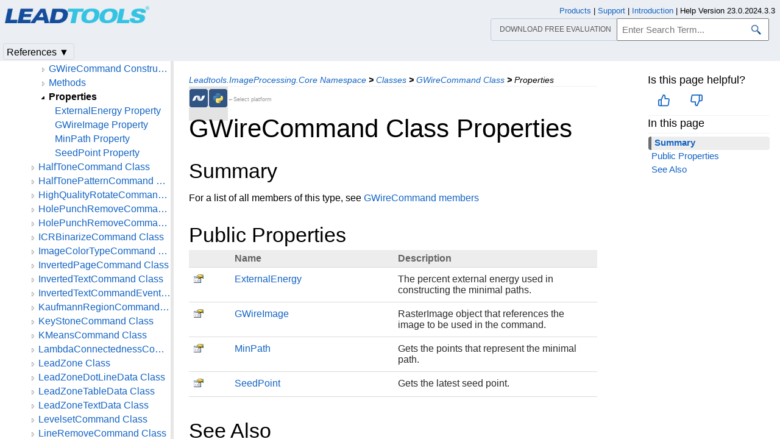

--- FILE ---
content_type: text/html
request_url: https://www.leadtools.com/help/sdk/dh/po/gwirecommand--properties.html
body_size: 41644
content:
<!DOCTYPE html><html lang="en"><head>   <meta http-equiv="X-UA-Compatible" content="IE=Edge" />   <meta http-equiv="Content-Type" content="text/html; charset=UTF-8" />   <meta name="robots" content="noodp,noydir">   <meta name="viewport" content="width=device-width, initial-scale=1">   <link rel="icon" type="image/png" href="../../resources/images/favicon-16x16.png" sizes="16x16">   <link href="../../resources/styles/jquery.qtip.min.css" rel="stylesheet" type="text/css" /><!--http://qtip2.com/v/stable/-->   <link rel="stylesheet" type="text/css" href="../../resources/styles/branding.min.css" />   <link rel="stylesheet" type="text/css" href="../../resources/styles/branding-Website.min.css" />   <link rel="stylesheet" type="text/css" href="../../resources/styles/branding-en-US.min.css" />   <link rel="stylesheet" type="text/css" href="../../resources/styles/highlight.min.css" />   <link rel="stylesheet" type="text/css" href="../../resources/styles/leadtools-doc-markdown.min.css" />   <link rel="stylesheet" type="text/css" href="../../resources/styles/leadtools-doc-menu.min.css" />   <link rel="stylesheet" type="text/css" href="../../resources/styles/leadtools-doc-rwd.min.css" />   <script type="21c2dcd5eb859c884ccd7953-text/javascript" src="../../resources/scripts/highlight.min.js"></script>   <script type="21c2dcd5eb859c884ccd7953-text/javascript" src="../../resources/scripts/jquery-1.11.0.min.js"></script>   <script type="21c2dcd5eb859c884ccd7953-text/javascript" src="../../resources/scripts/noGoogleBot.min.js"></script>   <script src="../../resources/scripts/jquery.qtip.min.js" type="21c2dcd5eb859c884ccd7953-text/javascript"></script><!--http://qtip2.com/v/stable/-->   <script src="../../resources/scripts/inittooltips.min.js" type="21c2dcd5eb859c884ccd7953-text/javascript"></script>   <script type="21c2dcd5eb859c884ccd7953-text/javascript" src="../../resources/scripts/branding-Website.min.js"></script>   <script type="21c2dcd5eb859c884ccd7953-text/javascript" src="../../resources/scripts/branding.min.js"></script>   <script type="21c2dcd5eb859c884ccd7953-text/javascript" src="../../resources/scripts/leadtools-doc-table-of-contents.min.js"></script>   <script type="21c2dcd5eb859c884ccd7953-text/javascript" src="../../resources/scripts/leadtools.jqueryplugins.2016.min.js"></script>   <script type="21c2dcd5eb859c884ccd7953-text/javascript" src="../../resources/scripts/campaign-helper.min.js"></script>      <title>GWireCommand Class Properties | Leadtools.ImageProcessing.Core | Raster, Medical, Document Help</title>   <link rel="canonical" href="https://www.leadtools.com/help/sdk/dh/po/gwirecommand--properties.html" />   <meta name="Title" content="GWireCommand Class Properties" />            <meta name="Leadtools.Help.Assembly" content="Leadtools.ImageProcessing.Core" />      
   <meta name="Leadtools.Help.Keyword" content="GWireCommand Class Properties" />         <meta name="Description" content="GWireCommand Class Properties" />   <meta name="Leadtools.Help.ContentType" content="Reference" />
    <meta name="LeadName" content="GWireCommand Class Properties" />   <meta name="ProjectName" content="Leadtools.ImageProcessing.Core"/>   <meta name="Collection" content="Raster, Medical, Document Help"/>   <script type="21c2dcd5eb859c884ccd7953-text/javascript">      var toolkitHeader = null;      $(document).ready(function () {         if (typeof window.toolkitHeader === "undefined" || window.toolkitHeader == null) {            window.toolkitHeader = $.loadToolkitHeader();         }         $.bindToResize();         $.setPreferedPlatformOnLoad();      });      $(document).ready(function () {         initTooltips();         $.RegisterAnyEvents();      });   </script>      <!-- BEGIN SUPPORT CHAT SCRIPTS/STYLES -->

<!-- Qualified -->
<script type="21c2dcd5eb859c884ccd7953-text/javascript">
    (function (w, q) {
        w['QualifiedObject'] = q; w[q] = w[q] || function () {
            (w[q].q = w[q].q || []).push(arguments)
        };
    })(window, 'qualified')
</script>
<script async src="https://js.qualified.com/qualified.js?token=Vy9sz2h6dVojMN7p" type="21c2dcd5eb859c884ccd7953-text/javascript"></script>
<!-- End Qualified -->
<!-- Calibermind -->
<script type="21c2dcd5eb859c884ccd7953-text/javascript">
    qualified('handleEvents', function (name, data) {
        switch (name) {
            case 'Email Captured': {
                if (data && data.field_values) {
                    for (const [key, value] of Object.entries(data.field_values)) {
                        if (typeof value === "string" && /.+\@.+\..+/.test(value)) {
                            analytics.identify(value, { email: value });
                            break;
                        }
                    }
                }
                break;
            }
            default:
        }
    })
</script>
<!-- End Calibermind -->
<!-- END SUPPORT CHAT SCRIPTS/STYLES -->   <!--analytics starts-->
<script type="21c2dcd5eb859c884ccd7953-text/javascript">
    window.dataLayer = window.dataLayer || [];
</script>
<!-- Google Tag Manager -->
<script type="21c2dcd5eb859c884ccd7953-text/javascript">
    (function (w, d, s, l, i) {
        w[l] = w[l] || []; w[l].push({
            'gtm.start':
                new Date().getTime(), event: 'gtm.js'
        }); var f = d.getElementsByTagName(s)[0],
            j = d.createElement(s), dl = l != 'dataLayer' ? '&l=' + l : ''; j.async = true; j.src =
                'https://www.googletagmanager.com/gtm.js?id=' + i + dl; f.parentNode.insertBefore(j, f);
    })(window, document, 'script', 'dataLayer', 'GTM-MHXDQTW');
</script>

<!-- Bonzo's Analytics Suite -->
<!--<script>
    document.addEventListener("DOMContentLoaded", function () {
        var getData = function () {
            return JSON.stringify({
                "UriStem": window.location.pathname,
                "UriQuery": window.location.search,
                "Referrer": window.document.referrer,
                "JavaScriptDocumentCookies": window.document.cookie,
                "PageTitle": document.title,
                "Domain": window.location.hostname
            });
        };

        var getApiPath = function () {
            var d = window.location.hostname;
            if (d.toLowerCase() === "leadtools.com" || d.toLowerCase() === "www.leadtools.com") {
                return "https://webapi.leadtools.com/";
            } else if (d.toLowerCase() === "localhost") {
                return "https://localhost:44364/";
            }
            return "https://webapi-test.leadtools.com/";
        };

        $.ajax({
            type: "POST",
            data: getData(),
            url: getApiPath() + "api/WebRequest",
            contentType: "application/json"
        });
    });
</script>-->

<!--Marketo Analytics-->
<script type="21c2dcd5eb859c884ccd7953-text/javascript">  
    const COOKIE_TYPE = {
        LONG_TERM: "LONG_TERM",
        SESSION: "SESSION"
    }

    const LONG_TERM_COOKIE_KEY = 'leadtools_tracking_cookie';
    const SESSION_COOKIE_KEY = 'leadtools_tracking_session_cookie';

    const GetCookie = (cookieKey) => {
        let name = cookieKey + "=";
        let decodedCookie = window.decodeURIComponent(document.cookie);
        let ca = decodedCookie.split(';');
        for (let i = 0; i < ca.length; i++) {
            let c = ca[i];
            while (c.charAt(0) == ' ') {
                c = c.substring(1);
            }
            if (c.indexOf(name) == 0) {
                return c.substring(name.length, c.length);
            }
        }
        return "";
    }

    const AddCookieDataToForm = (formData) => {
        const MarketoUTMFields = {
            UTM_SOURCE: 'Cookie_UTM_Source__c',
            UTM_MEDIUM: 'Cookie_UTM_Medium__c',
            UTM_CAMPAIGN: 'Cookie_UTM_Campaign__c',
            UTM_CONTENT: 'Cookie_UTM_Content__c',
            UTM_TERM: 'Cookie_UTM_Term__c',
            COOKIE_LANDING: 'Cookie_Landing__c',
            COOKIE_REFERRER: 'Cookie_Referrer__c',
            UTM_SOURCE_SESSION: 'Most_Recent_UTM_Source__c',
            UTM_MEDIUM_SESSION: 'Most_Recent_UTM_Medium__c',
            UTM_CAMPAIGN_SESSION: 'Most_Recent_UTM_Campaign__c',
            UTM_CONTENT_SESSION: 'Most_Recent_UTM_Content__c',
            UTM_TERM_SESSION: 'Most_Recent_UTM_Term__c',
            COOKIE_LANDING_SESSION: 'Most_Recent_Landing_Page__c',
            COOKIE_REFERRER_SESSION: 'Most_Recent_Referrer__c',
            GCLID: 'GCLID__c',
            GCLID_SESSION: 'Most_Recent_GCLID__c',
        };

        const GetCookieData = (cookieType) => {
            try {
                const cookieKey = cookieType === COOKIE_TYPE.LONG_TERM ? LONG_TERM_COOKIE_KEY : SESSION_COOKIE_KEY;
                return JSON.parse(GetCookie(cookieKey));
            } catch (e) {
                return null;
            }
        };

        const dataWithCookies = { ...formData };

        //long term cookies
        const longTermTrackingCookie = GetCookieData(COOKIE_TYPE.LONG_TERM);
        if (longTermTrackingCookie) {
            const {
                utm_source,
                utm_medium,
                utm_campaign,
                utm_term,
                utm_content,
                referrer,
                landingPage,
                gclid,
            } = longTermTrackingCookie;

            if (utm_source) dataWithCookies[MarketoUTMFields.UTM_SOURCE] = utm_source;
            if (utm_medium) dataWithCookies[MarketoUTMFields.UTM_MEDIUM] = utm_medium;
            if (utm_campaign) dataWithCookies[MarketoUTMFields.UTM_CAMPAIGN] = utm_campaign;
            if (utm_term) dataWithCookies[MarketoUTMFields.UTM_TERM] = utm_term;
            if (utm_content) dataWithCookies[MarketoUTMFields.UTM_CONTENT] = utm_content;
            if (referrer) dataWithCookies[MarketoUTMFields.COOKIE_REFERRER] = referrer;
            if (landingPage) dataWithCookies[MarketoUTMFields.COOKIE_LANDING] = landingPage;
            if (gclid) dataWithCookies[MarketoUTMFields.GCLID] = gclid;
        }

        //session cookies
        const sessionTrackingCookie = GetCookieData(COOKIE_TYPE.SESSION);
        if (sessionTrackingCookie) {
            const {
                utm_source,
                utm_medium,
                utm_campaign,
                utm_term,
                utm_content,
                referrer,
                landingPage,
                gclid,
            } = sessionTrackingCookie;

            if (utm_source) dataWithCookies[MarketoUTMFields.UTM_SOURCE_SESSION] = utm_source;
            if (utm_medium) dataWithCookies[MarketoUTMFields.UTM_MEDIUM_SESSION] = utm_medium;
            if (utm_campaign) dataWithCookies[MarketoUTMFields.UTM_CAMPAIGN_SESSION] = utm_campaign;
            if (utm_term) dataWithCookies[MarketoUTMFields.UTM_TERM_SESSION] = utm_term;
            if (utm_content) dataWithCookies[MarketoUTMFields.UTM_CONTENT_SESSION] = utm_content;
            if (referrer) dataWithCookies[MarketoUTMFields.COOKIE_REFERRER_SESSION] = referrer;
            if (landingPage) dataWithCookies[MarketoUTMFields.COOKIE_LANDING_SESSION] = landingPage;
            if (gclid) dataWithCookies[MarketoUTMFields.GCLID_SESSION] = gclid;
        }

        return dataWithCookies;
    };

    document.addEventListener("DOMContentLoaded", () => {
        const ACCEPTED_UTM = [
            'utm_source',
            'utm_medium',
            'utm_campaign',
            'utm_term',
            'utm_content',
            'gclid',
        ];
        
        const UTMParams = (() => {
            var search = window.location.search;
            if (!search) return {};
            const utms = {};

            try {
                const query = search.split('?')[1];
                const splitQueries = query.split('&');
                splitQueries.forEach((q) => {
                    const s = q.split('=');
                    const [key, value] = s;

                    if (ACCEPTED_UTM.includes(key.toLowerCase())) utms[key.toLowerCase()] = value;
                });
                return utms;
            } catch (e) {
                return {};
            }
        })();
        
        const SetCookieData = (cookieType) => {
            const existingLongTermCookie = GetCookie(LONG_TERM_COOKIE_KEY);

            if (cookieType === COOKIE_TYPE.LONG_TERM && existingLongTermCookie) return;
            // only set session cookie when long term utm params were present
            if (cookieType === COOKIE_TYPE.SESSION && Object.keys(UTMParams).length === 0) return;

            const referrer = window.document.referrer;
            const landingPage = window.location.pathname;
            const date = new Date().toDateString();

            const cookie = {
                referrer,
                landingPage,
                date,
                landing_date: new Date().toISOString().slice(0, 19).replace('T', ' '),
                ...UTMParams,
            };

            try {
                const cookieKey =
                    cookieType === COOKIE_TYPE.LONG_TERM ? LONG_TERM_COOKIE_KEY : SESSION_COOKIE_KEY;

                const cookieValue = JSON.stringify(cookie)

                const expDays = cookieType === COOKIE_TYPE.LONG_TERM ? 365 : 1;
                const d = new Date();
                d.setTime(d.getTime() + (expDays * 24 * 60 * 60 * 1000)); //days to ms
                const expires = d.toUTCString();
                
                document.cookie = cookieKey + "=" + cookieValue + ";" + "expires=" + expires + ";path=/";
            } catch (e) {
                // nothing
            }
        };

        SetCookieData(COOKIE_TYPE.LONG_TERM);
        SetCookieData(COOKIE_TYPE.SESSION);        
    })
</script>
<!--analytics ends-->
   </head><script src="/cdn-cgi/scripts/7d0fa10a/cloudflare-static/rocket-loader.min.js" data-cf-settings="21c2dcd5eb859c884ccd7953-|49"></script><body onLoad="OnLoad('cs')">   <div id="pageBody">      <div id="TopicContent">         <div id="topicHeaderEmpty"></div>         <div id="breadCrumbs"><a href="namespace.html">Leadtools.ImageProcessing.Core Namespace</a> <b>&gt;</b> <a href="class--rollup.html">Classes</a> <b>&gt;</b> <a href="gwirecommand.html">GWireCommand Class</a> <b>&gt;</b> <span id="breadcrumbsCurrent">Properties</span></div>                  <div id="platformSupportSection"><div class="supportTable"> <div class="bottomGray" id="frameNETFramework"><div class="platformSupport" alt=".NET 6+ & Framework Support" title=".NET 6+ & Framework Support" id="platformNETFramework" onclick="if (!window.__cfRLUnblockHandlers) return false; javascript: $.setPreferedPlatform(this);" data-cf-modified-21c2dcd5eb859c884ccd7953-=""></div></div>  <div class="bottomGray" id="framePython"><div class="platformSupport" alt="Python Support" title="Python Support" id="platformPython" onclick="if (!window.__cfRLUnblockHandlers) return false; javascript: $.setPreferedPlatform(this);" data-cf-modified-21c2dcd5eb859c884ccd7953-=""></div></div> <div class="bottomGray platformSupportMessage">&larr;Select platform</div></div></div>         <div id="inThisTopic">            <div id="doc-feedback-util"></div>            
          <div class="inThisTopicButton" id="inThisTopicButtonID" onclick="if (!window.__cfRLUnblockHandlers) return false; javascript: $.toggleDropDown('#inThisTopicButtonID','#inThisTopicDialog', '#inThisTopic');" data-cf-modified-21c2dcd5eb859c884ccd7953-="">In This Topic &#x25BC;</div>
<div id="inThisTopicDialog" class="hide"><div class="inThisTopicGroup">
            <div class="menuItem2"><a href="#Summary">Summary</a></div>

</div>
<div class="inThisTopicGroup">
            <div class="menuItem2"><a href="#PublicProperties">Public Properties</a></div>

</div>
<div class="inThisTopicGroup">
            <div class="menuItem2"><a href="#SeeAlso">See Also</a></div>

</div></div>                  </div>         <h1>GWireCommand Class Properties</h1>         <div id="abstract"></div>         <div id="top"></div>         <div></div><p><span id="Summary"></span></p>
<h2>Summary</h2>
<p>For a list of all members of this type, see <a href="gwirecommand--members.html">GWireCommand members</a></p>
<p><span id="PublicProperties"></span></p>
<h2>Public Properties</h2>
<table id="table0">
<thead>
<tr>
	<th></th>
	<th>Name</th>
	<th>Description</th>
</tr>
</thead>
<tbody>
<tr class="rowPlatformView" platforms="NETFramework,Python,">
	<td><img src="../../resources/images/dotnetimages/publicproperty.gif" title="Public Property" alt="Public Property" /></td>
	<td><a href="gwirecommand-externalenergy.html">ExternalEnergy</a></td>
	<td>The percent external energy used in constructing the minimal paths.  </td>
</tr>
<tr class="rowPlatformView" platforms="NETFramework,Python,">
	<td><img src="../../resources/images/dotnetimages/publicproperty.gif" title="Public Property" alt="Public Property" /></td>
	<td><a href="gwirecommand-gwireimage.html">GWireImage</a></td>
	<td>RasterImage object that references the image to be used in the command.  </td>
</tr>
<tr class="rowPlatformView" platforms="NETFramework,Python,">
	<td><img src="../../resources/images/dotnetimages/publicproperty.gif" title="Public Property" alt="Public Property" /></td>
	<td><a href="gwirecommand-minpath.html">MinPath</a></td>
	<td>Gets the points that represent the minimal path.  </td>
</tr>
<tr class="rowPlatformView" platforms="NETFramework,Python,">
	<td><img src="../../resources/images/dotnetimages/publicproperty.gif" title="Public Property" alt="Public Property" /></td>
	<td><a href="gwirecommand-seedpoint.html">SeedPoint</a></td>
	<td>Gets the latest seed point.  </td>
</tr>
</tbody>
</table>
<p><span id="SeeAlso"></span></p>
<h2>See Also</h2>
<p><a href="gwirecommand.html">GWireCommand Class</a><br /></p>
<p><a href="namespace.html">Leadtools.ImageProcessing.Core Namespace</a><br /></p>

         <div id="bottom"></div>         <div id="topicFooter">            <div id="DonwloadEvalFooter"><a href="/downloads">Download our FREE evaluation</a></div>            <div id="FooterHelpVersion">               Help Version 23.0.2024.3.3            </div>            <!--BEGIN Copyright notice-->
<a href="/sdk/product-overview" target="leadtools_com_link" >Products</a> | <a href="/support" target="leadtools_com_link" >Support</a> | <a href="/corporate/contact" target="leadtools_com_link" >Contact Us</a> | <a href="/help/sdk/v23/licensing/intellectual-property-notices.html" target="leadtools_com_link" >Intellectual Property Notices</a> <br/> &copy; 1991-2025 <a href="/" target="leadtools_com_link" >Apryse Sofware Corp.</a> All Rights Reserved.
<!--END Copyright notice-->
         </div>      </div>      <!--SEARCHAROONOINDEX-->      <div id="leftNav">         <div id="tocNav" class="ssi-toc loading">            ﻿
  <div id="TocHeading">Leadtools.ImageProcessing.Core Assembly</div>
  <div class="loading-spinner"> </div>
  <div class="toclevel0" data-toclevel="0" style="display:block">
    <a data-tochassubtree="false" href="introduction.html" title="Introduction" tocid="introduction">Introduction</a>
  </div>
  <div class="toclevel0" data-toclevel="0" style="display:block">
    <a data-tochassubtree="false" href="getting-started.html" title="Getting Started" tocid="gettingstarted">Getting Started</a>
  </div>
  <div class="toclevel0" data-toclevel="0" style="display:block">
    <a data-tochassubtree="false" href="imageprocessing-core.html" title="Namespaces" tocid="imageprocessing-core">Namespaces</a>
  </div>
  <div class="toclevel0" data-toclevel="0" style="display:block" data-childrenloaded="true">
    <a class="tocCollapsed" onclick="if (!window.__cfRLUnblockHandlers) return false; javascript: Toggle(this);" href="#!" data-cf-modified-21c2dcd5eb859c884ccd7953-=""> </a>
    <a data-tochassubtree="true" href="namespace.html" title="Leadtools.ImageProcessing.Core Namespace" tocid="namespace">Leadtools.ImageProcessing.Core Namespace</a>
  </div>
  <div class="toclevel1" data-toclevel="1" style="display:none" data-childrenloaded="true">
    <a class="tocCollapsed" onclick="if (!window.__cfRLUnblockHandlers) return false; javascript: Toggle(this);" href="#!" data-cf-modified-21c2dcd5eb859c884ccd7953-=""> </a>
    <a data-tochassubtree="true" href="class--rollup.html" title="Classes" tocid="class--rollup">Classes</a>
  </div>
  <div class="toclevel2" data-toclevel="2" style="display:none" data-childrenloaded="true">
    <a class="tocCollapsed" onclick="if (!window.__cfRLUnblockHandlers) return false; javascript: Toggle(this);" href="#!" data-cf-modified-21c2dcd5eb859c884ccd7953-=""> </a>
    <a data-tochassubtree="true" href="alignimagescommand.html" title="AlignImagesCommand Class" tocid="AlignImagesCommand">AlignImagesCommand Class</a>
  </div>
  <div class="toclevel3" data-toclevel="3" style="display:none">
    <a data-tochassubtree="false" href="alignimagescommand--members.html" title="Members" tocid="AlignImagesCommand--members">Members</a>
  </div>
  <div class="toclevel3" data-toclevel="3" style="display:none">
    <a data-tochassubtree="false" href="alignimagescommand-ctor.html" title="AlignImagesCommand Constructor" tocid="AlignImagesCommand-ctor">AlignImagesCommand Constructor</a>
  </div>
  <div class="toclevel3" data-toclevel="3" style="display:none" data-childrenloaded="true">
    <a class="tocCollapsed" onclick="if (!window.__cfRLUnblockHandlers) return false; javascript: Toggle(this);" href="#!" data-cf-modified-21c2dcd5eb859c884ccd7953-=""> </a>
    <a data-tochassubtree="true" href="alignimagescommand--methods.html" title="AlignImagesCommand--methods" tocid="AlignImagesCommand--methods">Methods</a>
  </div>
  <div class="toclevel4" data-toclevel="4" style="display:none">
    <a data-tochassubtree="false" href="alignimagescommand-tostring.html" title="ToString Method" tocid="AlignImagesCommand-ToString">ToString Method</a>
  </div>
  <div class="toclevel3" data-toclevel="3" style="display:none" data-childrenloaded="true">
    <a class="tocCollapsed" onclick="if (!window.__cfRLUnblockHandlers) return false; javascript: Toggle(this);" href="#!" data-cf-modified-21c2dcd5eb859c884ccd7953-=""> </a>
    <a data-tochassubtree="true" href="alignimagescommand--properties.html" title="AlignImagesCommand--properties" tocid="AlignImagesCommand--properties">Properties</a>
  </div>
  <div class="toclevel4" data-toclevel="4" style="display:none">
    <a data-tochassubtree="false" href="alignimagescommand-referenceimagepoints.html" title="ReferenceImagePoints Property" tocid="AlignImagesCommand-ReferenceImagePoints">ReferenceImagePoints Property</a>
  </div>
  <div class="toclevel4" data-toclevel="4" style="display:none">
    <a data-tochassubtree="false" href="alignimagescommand-registeredimage.html" title="RegisteredImage Property" tocid="AlignImagesCommand-RegisteredImage">RegisteredImage Property</a>
  </div>
  <div class="toclevel4" data-toclevel="4" style="display:none">
    <a data-tochassubtree="false" href="alignimagescommand-registrationmethod.html" title="RegistrationMethod Property" tocid="AlignImagesCommand-RegistrationMethod">RegistrationMethod Property</a>
  </div>
  <div class="toclevel4" data-toclevel="4" style="display:none">
    <a data-tochassubtree="false" href="alignimagescommand-templateimage.html" title="TemplateImage Property" tocid="AlignImagesCommand-TemplateImage">TemplateImage Property</a>
  </div>
  <div class="toclevel4" data-toclevel="4" style="display:none">
    <a data-tochassubtree="false" href="alignimagescommand-templateimagepoints.html" title="TemplateImagePoints Property" tocid="AlignImagesCommand-TemplateImagePoints">TemplateImagePoints Property</a>
  </div>
  <div class="toclevel3" data-toclevel="3" style="display:none" data-childrenloaded="true">
    <a data-tochassubtree="true" href="alignimagescommand--events.html" title="AlignImagesCommand--events" tocid="AlignImagesCommand--events">Events</a>
  </div>
  <div class="toclevel2" data-toclevel="2" style="display:none" data-childrenloaded="true">
    <a class="tocCollapsed" onclick="if (!window.__cfRLUnblockHandlers) return false; javascript: Toggle(this);" href="#!" data-cf-modified-21c2dcd5eb859c884ccd7953-=""> </a>
    <a data-tochassubtree="true" href="anisotropicdiffusioncommand.html" title="AnisotropicDiffusionCommand Class" tocid="AnisotropicDiffusionCommand">AnisotropicDiffusionCommand Class</a>
  </div>
  <div class="toclevel3" data-toclevel="3" style="display:none">
    <a data-tochassubtree="false" href="anisotropicdiffusioncommand--members.html" title="Members" tocid="AnisotropicDiffusionCommand--members">Members</a>
  </div>
  <div class="toclevel3" data-toclevel="3" style="display:none" data-childrenloaded="true">
    <a class="tocCollapsed" onclick="if (!window.__cfRLUnblockHandlers) return false; javascript: Toggle(this);" href="#!" data-cf-modified-21c2dcd5eb859c884ccd7953-=""> </a>
    <a data-tochassubtree="true" href="anisotropicdiffusioncommand-ctor.html" title="AnisotropicDiffusionCommand Constructor" tocid="anisotropicdiffusioncommand-ctor">AnisotropicDiffusionCommand Constructor</a>
  </div>
  <div class="toclevel4" data-toclevel="4" style="display:none">
    <a data-tochassubtree="false" href="anisotropicdiffusioncommand-ctor().html" title="AnisotropicDiffusionCommand Constructor()" tocid="AnisotropicDiffusionCommand-ctor()">AnisotropicDiffusionCommand Constructor()</a>
  </div>
  <div class="toclevel4" data-toclevel="4" style="display:none">
    <a data-tochassubtree="false" href="anisotropicdiffusioncommand-ctor(int,int,float,float,float,float,int).html" title="AnisotropicDiffusionCommand Constructor(int,int,float,float,float,float,int)" tocid="AnisotropicDiffusionCommand-ctor(int,int,float,float,float,float,int)">AnisotropicDiffusionCommand Constructor(int,int,float,float,float,float,int)</a>
  </div>
  <div class="toclevel3" data-toclevel="3" style="display:none" data-childrenloaded="true">
    <a class="tocCollapsed" onclick="if (!window.__cfRLUnblockHandlers) return false; javascript: Toggle(this);" href="#!" data-cf-modified-21c2dcd5eb859c884ccd7953-=""> </a>
    <a data-tochassubtree="true" href="anisotropicdiffusioncommand--methods.html" title="AnisotropicDiffusionCommand--methods" tocid="AnisotropicDiffusionCommand--methods">Methods</a>
  </div>
  <div class="toclevel4" data-toclevel="4" style="display:none">
    <a data-tochassubtree="false" href="anisotropicdiffusioncommand-tostring.html" title="ToString Method" tocid="AnisotropicDiffusionCommand-ToString">ToString Method</a>
  </div>
  <div class="toclevel3" data-toclevel="3" style="display:none" data-childrenloaded="true">
    <a class="tocCollapsed" onclick="if (!window.__cfRLUnblockHandlers) return false; javascript: Toggle(this);" href="#!" data-cf-modified-21c2dcd5eb859c884ccd7953-=""> </a>
    <a data-tochassubtree="true" href="anisotropicdiffusioncommand--properties.html" title="AnisotropicDiffusionCommand--properties" tocid="AnisotropicDiffusionCommand--properties">Properties</a>
  </div>
  <div class="toclevel4" data-toclevel="4" style="display:none">
    <a data-tochassubtree="false" href="anisotropicdiffusioncommand-edgeheight.html" title="EdgeHeight Property" tocid="AnisotropicDiffusionCommand-EdgeHeight">EdgeHeight Property</a>
  </div>
  <div class="toclevel4" data-toclevel="4" style="display:none">
    <a data-tochassubtree="false" href="anisotropicdiffusioncommand-iterations.html" title="Iterations Property" tocid="AnisotropicDiffusionCommand-Iterations">Iterations Property</a>
  </div>
  <div class="toclevel4" data-toclevel="4" style="display:none">
    <a data-tochassubtree="false" href="anisotropicdiffusioncommand-maxvariation.html" title="MaxVariation Property" tocid="AnisotropicDiffusionCommand-MaxVariation">MaxVariation Property</a>
  </div>
  <div class="toclevel4" data-toclevel="4" style="display:none">
    <a data-tochassubtree="false" href="anisotropicdiffusioncommand-minvariation.html" title="MinVariation Property" tocid="AnisotropicDiffusionCommand-MinVariation">MinVariation Property</a>
  </div>
  <div class="toclevel4" data-toclevel="4" style="display:none">
    <a data-tochassubtree="false" href="anisotropicdiffusioncommand-smoothing.html" title="Smoothing Property" tocid="AnisotropicDiffusionCommand-Smoothing">Smoothing Property</a>
  </div>
  <div class="toclevel4" data-toclevel="4" style="display:none">
    <a data-tochassubtree="false" href="anisotropicdiffusioncommand-timestep.html" title="TimeStep Property" tocid="AnisotropicDiffusionCommand-TimeStep">TimeStep Property</a>
  </div>
  <div class="toclevel4" data-toclevel="4" style="display:none">
    <a data-tochassubtree="false" href="anisotropicdiffusioncommand-update.html" title="Update Property" tocid="AnisotropicDiffusionCommand-Update">Update Property</a>
  </div>
  <div class="toclevel3" data-toclevel="3" style="display:none" data-childrenloaded="true">
    <a data-tochassubtree="true" href="anisotropicdiffusioncommand--events.html" title="AnisotropicDiffusionCommand--events" tocid="AnisotropicDiffusionCommand--events">Events</a>
  </div>
  <div class="toclevel2" data-toclevel="2" style="display:none" data-childrenloaded="true">
    <a class="tocCollapsed" onclick="if (!window.__cfRLUnblockHandlers) return false; javascript: Toggle(this);" href="#!" data-cf-modified-21c2dcd5eb859c884ccd7953-=""> </a>
    <a data-tochassubtree="true" href="applylinearmodalitylookuptablecommand.html" title="ApplyLinearModalityLookupTableCommand Class" tocid="ApplyLinearModalityLookupTableCommand">ApplyLinearModalityLookupTableCommand Class</a>
  </div>
  <div class="toclevel3" data-toclevel="3" style="display:none">
    <a data-tochassubtree="false" href="applylinearmodalitylookuptablecommand--members.html" title="Members" tocid="ApplyLinearModalityLookupTableCommand--members">Members</a>
  </div>
  <div class="toclevel3" data-toclevel="3" style="display:none" data-childrenloaded="true">
    <a class="tocCollapsed" onclick="if (!window.__cfRLUnblockHandlers) return false; javascript: Toggle(this);" href="#!" data-cf-modified-21c2dcd5eb859c884ccd7953-=""> </a>
    <a data-tochassubtree="true" href="applylinearmodalitylookuptablecommand-ctor.html" title="ApplyLinearModalityLookupTableCommand Constructor" tocid="applylinearmodalitylookuptablecommand-ctor">ApplyLinearModalityLookupTableCommand Constructor</a>
  </div>
  <div class="toclevel4" data-toclevel="4" style="display:none">
    <a data-tochassubtree="false" href="applylinearmodalitylookuptablecommand-ctor().html" title="ApplyLinearModalityLookupTableCommand Constructor()" tocid="ApplyLinearModalityLookupTableCommand-ctor()">ApplyLinearModalityLookupTableCommand Constructor()</a>
  </div>
  <div class="toclevel4" data-toclevel="4" style="display:none">
    <a data-tochassubtree="false" href="applylinearmodalitylookuptablecommand-ctor(double,double,modalitylookuptablecommandflags).html" title="ApplyLinearModalityLookupTableCommand Constructor(double,double,ModalityLookupTableCommandFlags)" tocid="ApplyLinearModalityLookupTableCommand-ctor(double,double,ModalityLookupTableCommandFlags)">ApplyLinearModalityLookupTableCommand Constructor(double,double,ModalityLookupTableCommandFlags)</a>
  </div>
  <div class="toclevel3" data-toclevel="3" style="display:none" data-childrenloaded="true">
    <a class="tocCollapsed" onclick="if (!window.__cfRLUnblockHandlers) return false; javascript: Toggle(this);" href="#!" data-cf-modified-21c2dcd5eb859c884ccd7953-=""> </a>
    <a data-tochassubtree="true" href="applylinearmodalitylookuptablecommand--methods.html" title="ApplyLinearModalityLookupTableCommand--methods" tocid="ApplyLinearModalityLookupTableCommand--methods">Methods</a>
  </div>
  <div class="toclevel4" data-toclevel="4" style="display:none">
    <a data-tochassubtree="false" href="applylinearmodalitylookuptablecommand-tostring.html" title="ToString Method" tocid="ApplyLinearModalityLookupTableCommand-ToString">ToString Method</a>
  </div>
  <div class="toclevel3" data-toclevel="3" style="display:none" data-childrenloaded="true">
    <a class="tocCollapsed" onclick="if (!window.__cfRLUnblockHandlers) return false; javascript: Toggle(this);" href="#!" data-cf-modified-21c2dcd5eb859c884ccd7953-=""> </a>
    <a data-tochassubtree="true" href="applylinearmodalitylookuptablecommand--properties.html" title="ApplyLinearModalityLookupTableCommand--properties" tocid="ApplyLinearModalityLookupTableCommand--properties">Properties</a>
  </div>
  <div class="toclevel4" data-toclevel="4" style="display:none">
    <a data-tochassubtree="false" href="applylinearmodalitylookuptablecommand-flags.html" title="Flags Property" tocid="ApplyLinearModalityLookupTableCommand-Flags">Flags Property</a>
  </div>
  <div class="toclevel4" data-toclevel="4" style="display:none">
    <a data-tochassubtree="false" href="applylinearmodalitylookuptablecommand-intercept.html" title="Intercept Property" tocid="ApplyLinearModalityLookupTableCommand-Intercept">Intercept Property</a>
  </div>
  <div class="toclevel4" data-toclevel="4" style="display:none">
    <a data-tochassubtree="false" href="applylinearmodalitylookuptablecommand-slope.html" title="Slope Property" tocid="ApplyLinearModalityLookupTableCommand-Slope">Slope Property</a>
  </div>
  <div class="toclevel3" data-toclevel="3" style="display:none" data-childrenloaded="true">
    <a data-tochassubtree="true" href="applylinearmodalitylookuptablecommand--events.html" title="ApplyLinearModalityLookupTableCommand--events" tocid="ApplyLinearModalityLookupTableCommand--events">Events</a>
  </div>
  <div class="toclevel2" data-toclevel="2" style="display:none" data-childrenloaded="true">
    <a class="tocCollapsed" onclick="if (!window.__cfRLUnblockHandlers) return false; javascript: Toggle(this);" href="#!" data-cf-modified-21c2dcd5eb859c884ccd7953-=""> </a>
    <a data-tochassubtree="true" href="applylinearvoilookuptablecommand.html" title="ApplyLinearVoiLookupTableCommand Class" tocid="ApplyLinearVoiLookupTableCommand">ApplyLinearVoiLookupTableCommand Class</a>
  </div>
  <div class="toclevel3" data-toclevel="3" style="display:none">
    <a data-tochassubtree="false" href="applylinearvoilookuptablecommand--members.html" title="Members" tocid="ApplyLinearVoiLookupTableCommand--members">Members</a>
  </div>
  <div class="toclevel3" data-toclevel="3" style="display:none" data-childrenloaded="true">
    <a class="tocCollapsed" onclick="if (!window.__cfRLUnblockHandlers) return false; javascript: Toggle(this);" href="#!" data-cf-modified-21c2dcd5eb859c884ccd7953-=""> </a>
    <a data-tochassubtree="true" href="applylinearvoilookuptablecommand-ctor.html" title="ApplyLinearVoiLookupTableCommand Constructor" tocid="applylinearvoilookuptablecommand-ctor">ApplyLinearVoiLookupTableCommand Constructor</a>
  </div>
  <div class="toclevel4" data-toclevel="4" style="display:none">
    <a data-tochassubtree="false" href="applylinearvoilookuptablecommand-ctor().html" title="ApplyLinearVoiLookupTableCommand Constructor()" tocid="ApplyLinearVoiLookupTableCommand-ctor()">ApplyLinearVoiLookupTableCommand Constructor()</a>
  </div>
  <div class="toclevel4" data-toclevel="4" style="display:none">
    <a data-tochassubtree="false" href="applylinearvoilookuptablecommand-ctor(double,double,voilookuptablecommandflags).html" title="ApplyLinearVoiLookupTableCommand Constructor(double,double,VoiLookupTableCommandFlags)" tocid="ApplyLinearVoiLookupTableCommand-ctor(double,double,VoiLookupTableCommandFlags)">ApplyLinearVoiLookupTableCommand Constructor(double,double,VoiLookupTableCommandFlags)</a>
  </div>
  <div class="toclevel3" data-toclevel="3" style="display:none" data-childrenloaded="true">
    <a class="tocCollapsed" onclick="if (!window.__cfRLUnblockHandlers) return false; javascript: Toggle(this);" href="#!" data-cf-modified-21c2dcd5eb859c884ccd7953-=""> </a>
    <a data-tochassubtree="true" href="applylinearvoilookuptablecommand--methods.html" title="ApplyLinearVoiLookupTableCommand--methods" tocid="ApplyLinearVoiLookupTableCommand--methods">Methods</a>
  </div>
  <div class="toclevel4" data-toclevel="4" style="display:none">
    <a data-tochassubtree="false" href="applylinearvoilookuptablecommand-tostring.html" title="ToString Method" tocid="ApplyLinearVoiLookupTableCommand-ToString">ToString Method</a>
  </div>
  <div class="toclevel3" data-toclevel="3" style="display:none" data-childrenloaded="true">
    <a class="tocCollapsed" onclick="if (!window.__cfRLUnblockHandlers) return false; javascript: Toggle(this);" href="#!" data-cf-modified-21c2dcd5eb859c884ccd7953-=""> </a>
    <a data-tochassubtree="true" href="applylinearvoilookuptablecommand--properties.html" title="ApplyLinearVoiLookupTableCommand--properties" tocid="ApplyLinearVoiLookupTableCommand--properties">Properties</a>
  </div>
  <div class="toclevel4" data-toclevel="4" style="display:none">
    <a data-tochassubtree="false" href="applylinearvoilookuptablecommand-center.html" title="Center Property" tocid="ApplyLinearVoiLookupTableCommand-Center">Center Property</a>
  </div>
  <div class="toclevel4" data-toclevel="4" style="display:none">
    <a data-tochassubtree="false" href="applylinearvoilookuptablecommand-flags.html" title="Flags Property" tocid="ApplyLinearVoiLookupTableCommand-Flags">Flags Property</a>
  </div>
  <div class="toclevel4" data-toclevel="4" style="display:none">
    <a data-tochassubtree="false" href="applylinearvoilookuptablecommand-width.html" title="Width Property" tocid="ApplyLinearVoiLookupTableCommand-Width">Width Property</a>
  </div>
  <div class="toclevel3" data-toclevel="3" style="display:none" data-childrenloaded="true">
    <a data-tochassubtree="true" href="applylinearvoilookuptablecommand--events.html" title="ApplyLinearVoiLookupTableCommand--events" tocid="ApplyLinearVoiLookupTableCommand--events">Events</a>
  </div>
  <div class="toclevel2" data-toclevel="2" style="display:none" data-childrenloaded="true">
    <a class="tocCollapsed" onclick="if (!window.__cfRLUnblockHandlers) return false; javascript: Toggle(this);" href="#!" data-cf-modified-21c2dcd5eb859c884ccd7953-=""> </a>
    <a data-tochassubtree="true" href="applymodalitylookuptablecommand.html" title="ApplyModalityLookupTableCommand Class" tocid="ApplyModalityLookupTableCommand">ApplyModalityLookupTableCommand Class</a>
  </div>
  <div class="toclevel3" data-toclevel="3" style="display:none">
    <a data-tochassubtree="false" href="applymodalitylookuptablecommand--members.html" title="Members" tocid="ApplyModalityLookupTableCommand--members">Members</a>
  </div>
  <div class="toclevel3" data-toclevel="3" style="display:none" data-childrenloaded="true">
    <a class="tocCollapsed" onclick="if (!window.__cfRLUnblockHandlers) return false; javascript: Toggle(this);" href="#!" data-cf-modified-21c2dcd5eb859c884ccd7953-=""> </a>
    <a data-tochassubtree="true" href="applymodalitylookuptablecommand-ctor.html" title="ApplyModalityLookupTableCommand Constructor" tocid="applymodalitylookuptablecommand-ctor">ApplyModalityLookupTableCommand Constructor</a>
  </div>
  <div class="toclevel4" data-toclevel="4" style="display:none">
    <a data-tochassubtree="false" href="applymodalitylookuptablecommand-ctor().html" title="ApplyModalityLookupTableCommand Constructor()" tocid="ApplyModalityLookupTableCommand-ctor()">ApplyModalityLookupTableCommand Constructor()</a>
  </div>
  <div class="toclevel4" data-toclevel="4" style="display:none">
    <a data-tochassubtree="false" href="applymodalitylookuptablecommand-ctor(dicomlookuptabledescriptor,short[],modalitylookuptablecommandflags).html" title="ApplyModalityLookupTableCommand Constructor(DicomLookupTableDescriptor,short[],ModalityLookupTableCommandFlags)" tocid="ApplyModalityLookupTableCommand-ctor(DicomLookupTableDescriptor,short[],ModalityLookupTableCommandFlags)">ApplyModalityLookupTableCommand Constructor(DicomLookupTableDescriptor,short[],ModalityLookupTableCommandFlags)</a>
  </div>
  <div class="toclevel3" data-toclevel="3" style="display:none" data-childrenloaded="true">
    <a class="tocCollapsed" onclick="if (!window.__cfRLUnblockHandlers) return false; javascript: Toggle(this);" href="#!" data-cf-modified-21c2dcd5eb859c884ccd7953-=""> </a>
    <a data-tochassubtree="true" href="applymodalitylookuptablecommand--methods.html" title="ApplyModalityLookupTableCommand--methods" tocid="ApplyModalityLookupTableCommand--methods">Methods</a>
  </div>
  <div class="toclevel4" data-toclevel="4" style="display:none">
    <a data-tochassubtree="false" href="applymodalitylookuptablecommand-tostring.html" title="ToString Method" tocid="ApplyModalityLookupTableCommand-ToString">ToString Method</a>
  </div>
  <div class="toclevel3" data-toclevel="3" style="display:none" data-childrenloaded="true">
    <a class="tocCollapsed" onclick="if (!window.__cfRLUnblockHandlers) return false; javascript: Toggle(this);" href="#!" data-cf-modified-21c2dcd5eb859c884ccd7953-=""> </a>
    <a data-tochassubtree="true" href="applymodalitylookuptablecommand--properties.html" title="ApplyModalityLookupTableCommand--properties" tocid="ApplyModalityLookupTableCommand--properties">Properties</a>
  </div>
  <div class="toclevel4" data-toclevel="4" style="display:none">
    <a data-tochassubtree="false" href="applymodalitylookuptablecommand-flags.html" title="Flags Property" tocid="ApplyModalityLookupTableCommand-Flags">Flags Property</a>
  </div>
  <div class="toclevel4" data-toclevel="4" style="display:none">
    <a data-tochassubtree="false" href="applymodalitylookuptablecommand-lookuptable.html" title="LookupTable Property" tocid="ApplyModalityLookupTableCommand-LookupTable">LookupTable Property</a>
  </div>
  <div class="toclevel4" data-toclevel="4" style="display:none">
    <a data-tochassubtree="false" href="applymodalitylookuptablecommand-lookuptabledescriptor.html" title="LookupTableDescriptor Property" tocid="ApplyModalityLookupTableCommand-LookupTableDescriptor">LookupTableDescriptor Property</a>
  </div>
  <div class="toclevel4" data-toclevel="4" style="display:none">
    <a data-tochassubtree="false" href="applymodalitylookuptablecommand-lookuptablelength-objectivec.html" title="LookupTableLength Property (ApplyModalityLookupTableCommand)" tocid="ApplyModalityLookupTableCommand-LookupTableLength-ObjectiveC">LookupTableLength Property (ApplyModalityLookupTableCommand)</a>
  </div>
  <div class="toclevel3" data-toclevel="3" style="display:none" data-childrenloaded="true">
    <a data-tochassubtree="true" href="applymodalitylookuptablecommand--events.html" title="ApplyModalityLookupTableCommand--events" tocid="ApplyModalityLookupTableCommand--events">Events</a>
  </div>
  <div class="toclevel2" data-toclevel="2" style="display:none" data-childrenloaded="true">
    <a class="tocCollapsed" onclick="if (!window.__cfRLUnblockHandlers) return false; javascript: Toggle(this);" href="#!" data-cf-modified-21c2dcd5eb859c884ccd7953-=""> </a>
    <a data-tochassubtree="true" href="applytransformationparameterscommand.html" title="ApplyTransformationParametersCommand Class" tocid="ApplyTransformationParametersCommand">ApplyTransformationParametersCommand Class</a>
  </div>
  <div class="toclevel3" data-toclevel="3" style="display:none">
    <a data-tochassubtree="false" href="applytransformationparameterscommand--members.html" title="Members" tocid="ApplyTransformationParametersCommand--members">Members</a>
  </div>
  <div class="toclevel3" data-toclevel="3" style="display:none" data-childrenloaded="true">
    <a class="tocCollapsed" onclick="if (!window.__cfRLUnblockHandlers) return false; javascript: Toggle(this);" href="#!" data-cf-modified-21c2dcd5eb859c884ccd7953-=""> </a>
    <a data-tochassubtree="true" href="applytransformationparameterscommand-ctor.html" title="ApplyTransformationParametersCommand Constructor" tocid="applytransformationparameterscommand-ctor">ApplyTransformationParametersCommand Constructor</a>
  </div>
  <div class="toclevel4" data-toclevel="4" style="display:none">
    <a data-tochassubtree="false" href="applytransformationparameterscommand-ctor().html" title="ApplyTransformationParametersCommand Constructor()" tocid="ApplyTransformationParametersCommand-ctor()">ApplyTransformationParametersCommand Constructor()</a>
  </div>
  <div class="toclevel4" data-toclevel="4" style="display:none">
    <a data-tochassubtree="false" href="applytransformationparameterscommand-ctor(int,int,int,int,int,applytransformationparameterscommandflags).html" title="ApplyTransformationParametersCommand Constructor(int,int,int,int,int,ApplyTransformationParametersCommandFlags)" tocid="ApplyTransformationParametersCommand-ctor(int,int,int,int,int,ApplyTransformationParametersCommandFlags)">ApplyTransformationParametersCommand Constructor(int,int,int,int,int,ApplyTransformationParametersCommandFlags)</a>
  </div>
  <div class="toclevel3" data-toclevel="3" style="display:none" data-childrenloaded="true">
    <a class="tocCollapsed" onclick="if (!window.__cfRLUnblockHandlers) return false; javascript: Toggle(this);" href="#!" data-cf-modified-21c2dcd5eb859c884ccd7953-=""> </a>
    <a data-tochassubtree="true" href="applytransformationparameterscommand--methods.html" title="ApplyTransformationParametersCommand--methods" tocid="ApplyTransformationParametersCommand--methods">Methods</a>
  </div>
  <div class="toclevel4" data-toclevel="4" style="display:none">
    <a data-tochassubtree="false" href="applytransformationparameterscommand-tostring.html" title="ToString Method" tocid="ApplyTransformationParametersCommand-ToString">ToString Method</a>
  </div>
  <div class="toclevel3" data-toclevel="3" style="display:none" data-childrenloaded="true">
    <a class="tocCollapsed" onclick="if (!window.__cfRLUnblockHandlers) return false; javascript: Toggle(this);" href="#!" data-cf-modified-21c2dcd5eb859c884ccd7953-=""> </a>
    <a data-tochassubtree="true" href="applytransformationparameterscommand--properties.html" title="ApplyTransformationParametersCommand--properties" tocid="ApplyTransformationParametersCommand--properties">Properties</a>
  </div>
  <div class="toclevel4" data-toclevel="4" style="display:none">
    <a data-tochassubtree="false" href="applytransformationparameterscommand-angle.html" title="Angle Property" tocid="ApplyTransformationParametersCommand-Angle">Angle Property</a>
  </div>
  <div class="toclevel4" data-toclevel="4" style="display:none">
    <a data-tochassubtree="false" href="applytransformationparameterscommand-flags.html" title="Flags Property" tocid="ApplyTransformationParametersCommand-Flags">Flags Property</a>
  </div>
  <div class="toclevel4" data-toclevel="4" style="display:none">
    <a data-tochassubtree="false" href="applytransformationparameterscommand-xscale.html" title="XScale Property" tocid="ApplyTransformationParametersCommand-XScale">XScale Property</a>
  </div>
  <div class="toclevel4" data-toclevel="4" style="display:none">
    <a data-tochassubtree="false" href="applytransformationparameterscommand-xtranslation.html" title="XTranslation Property" tocid="ApplyTransformationParametersCommand-XTranslation">XTranslation Property</a>
  </div>
  <div class="toclevel4" data-toclevel="4" style="display:none">
    <a data-tochassubtree="false" href="applytransformationparameterscommand-yscale.html" title="YScale Property" tocid="ApplyTransformationParametersCommand-YScale">YScale Property</a>
  </div>
  <div class="toclevel4" data-toclevel="4" style="display:none">
    <a data-tochassubtree="false" href="applytransformationparameterscommand-ytranslation.html" title="YTranslation Property" tocid="ApplyTransformationParametersCommand-YTranslation">YTranslation Property</a>
  </div>
  <div class="toclevel3" data-toclevel="3" style="display:none" data-childrenloaded="true">
    <a data-tochassubtree="true" href="applytransformationparameterscommand--events.html" title="ApplyTransformationParametersCommand--events" tocid="ApplyTransformationParametersCommand--events">Events</a>
  </div>
  <div class="toclevel2" data-toclevel="2" style="display:none" data-childrenloaded="true">
    <a class="tocCollapsed" onclick="if (!window.__cfRLUnblockHandlers) return false; javascript: Toggle(this);" href="#!" data-cf-modified-21c2dcd5eb859c884ccd7953-=""> </a>
    <a data-tochassubtree="true" href="applyvoilookuptablecommand.html" title="ApplyVoiLookupTableCommand Class" tocid="ApplyVoiLookupTableCommand">ApplyVoiLookupTableCommand Class</a>
  </div>
  <div class="toclevel3" data-toclevel="3" style="display:none">
    <a data-tochassubtree="false" href="applyvoilookuptablecommand--members.html" title="Members" tocid="ApplyVoiLookupTableCommand--members">Members</a>
  </div>
  <div class="toclevel3" data-toclevel="3" style="display:none" data-childrenloaded="true">
    <a class="tocCollapsed" onclick="if (!window.__cfRLUnblockHandlers) return false; javascript: Toggle(this);" href="#!" data-cf-modified-21c2dcd5eb859c884ccd7953-=""> </a>
    <a data-tochassubtree="true" href="applyvoilookuptablecommand-ctor.html" title="ApplyVoiLookupTableCommand Constructor" tocid="applyvoilookuptablecommand-ctor">ApplyVoiLookupTableCommand Constructor</a>
  </div>
  <div class="toclevel4" data-toclevel="4" style="display:none">
    <a data-tochassubtree="false" href="applyvoilookuptablecommand-ctor().html" title="ApplyVoiLookupTableCommand Constructor()" tocid="ApplyVoiLookupTableCommand-ctor()">ApplyVoiLookupTableCommand Constructor()</a>
  </div>
  <div class="toclevel4" data-toclevel="4" style="display:none">
    <a data-tochassubtree="false" href="applyvoilookuptablecommand-ctor(dicomlookuptabledescriptor,short[],voilookuptablecommandflags).html" title="ApplyVoiLookupTableCommand Constructor(DicomLookupTableDescriptor,short[],VoiLookupTableCommandFlags)" tocid="ApplyVoiLookupTableCommand-ctor(DicomLookupTableDescriptor,short[],VoiLookupTableCommandFlags)">ApplyVoiLookupTableCommand Constructor(DicomLookupTableDescriptor,short[],VoiLookupTableCommandFlags)</a>
  </div>
  <div class="toclevel3" data-toclevel="3" style="display:none" data-childrenloaded="true">
    <a class="tocCollapsed" onclick="if (!window.__cfRLUnblockHandlers) return false; javascript: Toggle(this);" href="#!" data-cf-modified-21c2dcd5eb859c884ccd7953-=""> </a>
    <a data-tochassubtree="true" href="applyvoilookuptablecommand--methods.html" title="ApplyVoiLookupTableCommand--methods" tocid="ApplyVoiLookupTableCommand--methods">Methods</a>
  </div>
  <div class="toclevel4" data-toclevel="4" style="display:none">
    <a data-tochassubtree="false" href="applyvoilookuptablecommand-tostring.html" title="ToString Method" tocid="ApplyVoiLookupTableCommand-ToString">ToString Method</a>
  </div>
  <div class="toclevel3" data-toclevel="3" style="display:none" data-childrenloaded="true">
    <a class="tocCollapsed" onclick="if (!window.__cfRLUnblockHandlers) return false; javascript: Toggle(this);" href="#!" data-cf-modified-21c2dcd5eb859c884ccd7953-=""> </a>
    <a data-tochassubtree="true" href="applyvoilookuptablecommand--properties.html" title="ApplyVoiLookupTableCommand--properties" tocid="ApplyVoiLookupTableCommand--properties">Properties</a>
  </div>
  <div class="toclevel4" data-toclevel="4" style="display:none">
    <a data-tochassubtree="false" href="applyvoilookuptablecommand-flags.html" title="Flags Property" tocid="ApplyVoiLookupTableCommand-Flags">Flags Property</a>
  </div>
  <div class="toclevel4" data-toclevel="4" style="display:none">
    <a data-tochassubtree="false" href="applyvoilookuptablecommand-lookuptable.html" title="LookupTable Property" tocid="ApplyVoiLookupTableCommand-LookupTable">LookupTable Property</a>
  </div>
  <div class="toclevel4" data-toclevel="4" style="display:none">
    <a data-tochassubtree="false" href="applyvoilookuptablecommand-lookuptabledescriptor.html" title="LookupTableDescriptor Property" tocid="ApplyVoiLookupTableCommand-LookupTableDescriptor">LookupTableDescriptor Property</a>
  </div>
  <div class="toclevel4" data-toclevel="4" style="display:none">
    <a data-tochassubtree="false" href="applyvoilookuptablecommand-lookuptablelength-objectivec.html" title="LookupTableLength Property (ApplyVoiLookupTableCommand)" tocid="ApplyVoiLookupTableCommand-LookupTableLength-ObjectiveC">LookupTableLength Property (ApplyVoiLookupTableCommand)</a>
  </div>
  <div class="toclevel3" data-toclevel="3" style="display:none" data-childrenloaded="true">
    <a data-tochassubtree="true" href="applyvoilookuptablecommand--events.html" title="ApplyVoiLookupTableCommand--events" tocid="ApplyVoiLookupTableCommand--events">Events</a>
  </div>
  <div class="toclevel2" data-toclevel="2" style="display:none" data-childrenloaded="true">
    <a class="tocCollapsed" onclick="if (!window.__cfRLUnblockHandlers) return false; javascript: Toggle(this);" href="#!" data-cf-modified-21c2dcd5eb859c884ccd7953-=""> </a>
    <a data-tochassubtree="true" href="autobinarizecommand.html" title="AutoBinarizeCommand Class" tocid="AutoBinarizeCommand">AutoBinarizeCommand Class</a>
  </div>
  <div class="toclevel3" data-toclevel="3" style="display:none">
    <a data-tochassubtree="false" href="autobinarizecommand--members.html" title="Members" tocid="AutoBinarizeCommand--members">Members</a>
  </div>
  <div class="toclevel3" data-toclevel="3" style="display:none" data-childrenloaded="true">
    <a class="tocCollapsed" onclick="if (!window.__cfRLUnblockHandlers) return false; javascript: Toggle(this);" href="#!" data-cf-modified-21c2dcd5eb859c884ccd7953-=""> </a>
    <a data-tochassubtree="true" href="autobinarizecommand-ctor.html" title="AutoBinarizeCommand Constructor" tocid="autobinarizecommand-ctor">AutoBinarizeCommand Constructor</a>
  </div>
  <div class="toclevel4" data-toclevel="4" style="display:none">
    <a data-tochassubtree="false" href="autobinarizecommand-ctor().html" title="AutoBinarizeCommand Constructor()" tocid="AutoBinarizeCommand-ctor()">AutoBinarizeCommand Constructor()</a>
  </div>
  <div class="toclevel4" data-toclevel="4" style="display:none">
    <a data-tochassubtree="false" href="autobinarizecommand-ctor(int,autobinarizecommandflags).html" title="AutoBinarizeCommand Constructor(int,AutoBinarizeCommandFlags)" tocid="AutoBinarizeCommand-ctor(int,AutoBinarizeCommandFlags)">AutoBinarizeCommand Constructor(int,AutoBinarizeCommandFlags)</a>
  </div>
  <div class="toclevel3" data-toclevel="3" style="display:none" data-childrenloaded="true">
    <a class="tocCollapsed" onclick="if (!window.__cfRLUnblockHandlers) return false; javascript: Toggle(this);" href="#!" data-cf-modified-21c2dcd5eb859c884ccd7953-=""> </a>
    <a data-tochassubtree="true" href="autobinarizecommand--methods.html" title="AutoBinarizeCommand--methods" tocid="AutoBinarizeCommand--methods">Methods</a>
  </div>
  <div class="toclevel4" data-toclevel="4" style="display:none">
    <a data-tochassubtree="false" href="autobinarizecommand-tostring.html" title="ToString Method" tocid="AutoBinarizeCommand-ToString">ToString Method</a>
  </div>
  <div class="toclevel3" data-toclevel="3" style="display:none" data-childrenloaded="true">
    <a class="tocCollapsed" onclick="if (!window.__cfRLUnblockHandlers) return false; javascript: Toggle(this);" href="#!" data-cf-modified-21c2dcd5eb859c884ccd7953-=""> </a>
    <a data-tochassubtree="true" href="autobinarizecommand--properties.html" title="AutoBinarizeCommand--properties" tocid="AutoBinarizeCommand--properties">Properties</a>
  </div>
  <div class="toclevel4" data-toclevel="4" style="display:none">
    <a data-tochassubtree="false" href="autobinarizecommand-factor.html" title="Factor Property" tocid="AutoBinarizeCommand-Factor">Factor Property</a>
  </div>
  <div class="toclevel4" data-toclevel="4" style="display:none">
    <a data-tochassubtree="false" href="autobinarizecommand-flags.html" title="Flags Property" tocid="AutoBinarizeCommand-Flags">Flags Property</a>
  </div>
  <div class="toclevel3" data-toclevel="3" style="display:none" data-childrenloaded="true">
    <a data-tochassubtree="true" href="autobinarizecommand--events.html" title="AutoBinarizeCommand--events" tocid="AutoBinarizeCommand--events">Events</a>
  </div>
  <div class="toclevel2" data-toclevel="2" style="display:none" data-childrenloaded="true">
    <a class="tocCollapsed" onclick="if (!window.__cfRLUnblockHandlers) return false; javascript: Toggle(this);" href="#!" data-cf-modified-21c2dcd5eb859c884ccd7953-=""> </a>
    <a data-tochassubtree="true" href="autocropcommand.html" title="AutoCropCommand Class" tocid="AutoCropCommand">AutoCropCommand Class</a>
  </div>
  <div class="toclevel3" data-toclevel="3" style="display:none">
    <a data-tochassubtree="false" href="autocropcommand--members.html" title="Members" tocid="AutoCropCommand--members">Members</a>
  </div>
  <div class="toclevel3" data-toclevel="3" style="display:none" data-childrenloaded="true">
    <a class="tocCollapsed" onclick="if (!window.__cfRLUnblockHandlers) return false; javascript: Toggle(this);" href="#!" data-cf-modified-21c2dcd5eb859c884ccd7953-=""> </a>
    <a data-tochassubtree="true" href="autocropcommand-ctor.html" title="AutoCropCommand Constructor" tocid="autocropcommand-ctor">AutoCropCommand Constructor</a>
  </div>
  <div class="toclevel4" data-toclevel="4" style="display:none">
    <a data-tochassubtree="false" href="autocropcommand-ctor().html" title="AutoCropCommand Constructor()" tocid="AutoCropCommand-ctor()">AutoCropCommand Constructor()</a>
  </div>
  <div class="toclevel4" data-toclevel="4" style="display:none">
    <a data-tochassubtree="false" href="autocropcommand-ctor(int).html" title="AutoCropCommand Constructor(int)" tocid="AutoCropCommand-ctor(int)">AutoCropCommand Constructor(int)</a>
  </div>
  <div class="toclevel3" data-toclevel="3" style="display:none" data-childrenloaded="true">
    <a class="tocCollapsed" onclick="if (!window.__cfRLUnblockHandlers) return false; javascript: Toggle(this);" href="#!" data-cf-modified-21c2dcd5eb859c884ccd7953-=""> </a>
    <a data-tochassubtree="true" href="autocropcommand--methods.html" title="AutoCropCommand--methods" tocid="AutoCropCommand--methods">Methods</a>
  </div>
  <div class="toclevel4" data-toclevel="4" style="display:none">
    <a data-tochassubtree="false" href="autocropcommand-tostring.html" title="ToString Method" tocid="AutoCropCommand-ToString">ToString Method</a>
  </div>
  <div class="toclevel3" data-toclevel="3" style="display:none" data-childrenloaded="true">
    <a class="tocCollapsed" onclick="if (!window.__cfRLUnblockHandlers) return false; javascript: Toggle(this);" href="#!" data-cf-modified-21c2dcd5eb859c884ccd7953-=""> </a>
    <a data-tochassubtree="true" href="autocropcommand--properties.html" title="AutoCropCommand--properties" tocid="AutoCropCommand--properties">Properties</a>
  </div>
  <div class="toclevel4" data-toclevel="4" style="display:none">
    <a data-tochassubtree="false" href="autocropcommand-threshold.html" title="Threshold Property" tocid="AutoCropCommand-Threshold">Threshold Property</a>
  </div>
  <div class="toclevel3" data-toclevel="3" style="display:none" data-childrenloaded="true">
    <a data-tochassubtree="true" href="autocropcommand--events.html" title="AutoCropCommand--events" tocid="AutoCropCommand--events">Events</a>
  </div>
  <div class="toclevel2" data-toclevel="2" style="display:none" data-childrenloaded="true">
    <a class="tocCollapsed" onclick="if (!window.__cfRLUnblockHandlers) return false; javascript: Toggle(this);" href="#!" data-cf-modified-21c2dcd5eb859c884ccd7953-=""> </a>
    <a data-tochassubtree="true" href="autocroprectanglecommand.html" title="AutoCropRectangleCommand Class" tocid="AutoCropRectangleCommand">AutoCropRectangleCommand Class</a>
  </div>
  <div class="toclevel3" data-toclevel="3" style="display:none">
    <a data-tochassubtree="false" href="autocroprectanglecommand--members.html" title="Members" tocid="AutoCropRectangleCommand--members">Members</a>
  </div>
  <div class="toclevel3" data-toclevel="3" style="display:none" data-childrenloaded="true">
    <a class="tocCollapsed" onclick="if (!window.__cfRLUnblockHandlers) return false; javascript: Toggle(this);" href="#!" data-cf-modified-21c2dcd5eb859c884ccd7953-=""> </a>
    <a data-tochassubtree="true" href="autocroprectanglecommand-ctor.html" title="AutoCropRectangleCommand Constructor" tocid="autocroprectanglecommand-ctor">AutoCropRectangleCommand Constructor</a>
  </div>
  <div class="toclevel4" data-toclevel="4" style="display:none">
    <a data-tochassubtree="false" href="autocroprectanglecommand-ctor().html" title="AutoCropRectangleCommand Constructor()" tocid="AutoCropRectangleCommand-ctor()">AutoCropRectangleCommand Constructor()</a>
  </div>
  <div class="toclevel4" data-toclevel="4" style="display:none">
    <a data-tochassubtree="false" href="autocroprectanglecommand-ctor(int).html" title="AutoCropRectangleCommand Constructor(int)" tocid="AutoCropRectangleCommand-ctor(int)">AutoCropRectangleCommand Constructor(int)</a>
  </div>
  <div class="toclevel3" data-toclevel="3" style="display:none" data-childrenloaded="true">
    <a class="tocCollapsed" onclick="if (!window.__cfRLUnblockHandlers) return false; javascript: Toggle(this);" href="#!" data-cf-modified-21c2dcd5eb859c884ccd7953-=""> </a>
    <a data-tochassubtree="true" href="autocroprectanglecommand--methods.html" title="AutoCropRectangleCommand--methods" tocid="AutoCropRectangleCommand--methods">Methods</a>
  </div>
  <div class="toclevel4" data-toclevel="4" style="display:none">
    <a data-tochassubtree="false" href="autocroprectanglecommand-tostring.html" title="ToString Method" tocid="AutoCropRectangleCommand-ToString">ToString Method</a>
  </div>
  <div class="toclevel3" data-toclevel="3" style="display:none" data-childrenloaded="true">
    <a class="tocCollapsed" onclick="if (!window.__cfRLUnblockHandlers) return false; javascript: Toggle(this);" href="#!" data-cf-modified-21c2dcd5eb859c884ccd7953-=""> </a>
    <a data-tochassubtree="true" href="autocroprectanglecommand--properties.html" title="AutoCropRectangleCommand--properties" tocid="AutoCropRectangleCommand--properties">Properties</a>
  </div>
  <div class="toclevel4" data-toclevel="4" style="display:none">
    <a data-tochassubtree="false" href="autocroprectanglecommand-rectangle.html" title="Rectangle Property" tocid="AutoCropRectangleCommand-Rectangle">Rectangle Property</a>
  </div>
  <div class="toclevel4" data-toclevel="4" style="display:none">
    <a data-tochassubtree="false" href="autocroprectanglecommand-threshold.html" title="Threshold Property" tocid="AutoCropRectangleCommand-Threshold">Threshold Property</a>
  </div>
  <div class="toclevel3" data-toclevel="3" style="display:none" data-childrenloaded="true">
    <a data-tochassubtree="true" href="autocroprectanglecommand--events.html" title="AutoCropRectangleCommand--events" tocid="AutoCropRectangleCommand--events">Events</a>
  </div>
  <div class="toclevel2" data-toclevel="2" style="display:none" data-childrenloaded="true">
    <a class="tocCollapsed" onclick="if (!window.__cfRLUnblockHandlers) return false; javascript: Toggle(this);" href="#!" data-cf-modified-21c2dcd5eb859c884ccd7953-=""> </a>
    <a data-tochassubtree="true" href="autodocumentbinarizationcommand.html" title="AutoDocumentBinarizationCommand Class" tocid="AutoDocumentBinarizationCommand">AutoDocumentBinarizationCommand Class</a>
  </div>
  <div class="toclevel3" data-toclevel="3" style="display:none">
    <a data-tochassubtree="false" href="autodocumentbinarizationcommand--members.html" title="Members" tocid="AutoDocumentBinarizationCommand--members">Members</a>
  </div>
  <div class="toclevel3" data-toclevel="3" style="display:none">
    <a data-tochassubtree="false" href="autodocumentbinarizationcommand-ctor.html" title="AutoDocumentBinarizationCommand Constructor" tocid="AutoDocumentBinarizationCommand-ctor">AutoDocumentBinarizationCommand Constructor</a>
  </div>
  <div class="toclevel3" data-toclevel="3" style="display:none" data-childrenloaded="true">
    <a class="tocCollapsed" onclick="if (!window.__cfRLUnblockHandlers) return false; javascript: Toggle(this);" href="#!" data-cf-modified-21c2dcd5eb859c884ccd7953-=""> </a>
    <a data-tochassubtree="true" href="autodocumentbinarizationcommand--methods.html" title="AutoDocumentBinarizationCommand--methods" tocid="AutoDocumentBinarizationCommand--methods">Methods</a>
  </div>
  <div class="toclevel4" data-toclevel="4" style="display:none">
    <a data-tochassubtree="false" href="autodocumentbinarizationcommand-tostring.html" title="ToString Method" tocid="AutoDocumentBinarizationCommand-ToString">ToString Method</a>
  </div>
  <div class="toclevel3" data-toclevel="3" style="display:none" data-childrenloaded="true">
    <a data-tochassubtree="true" href="autodocumentbinarizationcommand--properties.html" title="AutoDocumentBinarizationCommand--properties" tocid="AutoDocumentBinarizationCommand--properties">Properties</a>
  </div>
  <div class="toclevel3" data-toclevel="3" style="display:none" data-childrenloaded="true">
    <a data-tochassubtree="true" href="autodocumentbinarizationcommand--events.html" title="AutoDocumentBinarizationCommand--events" tocid="AutoDocumentBinarizationCommand--events">Events</a>
  </div>
  <div class="toclevel2" data-toclevel="2" style="display:none" data-childrenloaded="true">
    <a class="tocCollapsed" onclick="if (!window.__cfRLUnblockHandlers) return false; javascript: Toggle(this);" href="#!" data-cf-modified-21c2dcd5eb859c884ccd7953-=""> </a>
    <a data-tochassubtree="true" href="autolineremovecommand.html" title="AutoLineRemoveCommand Class" tocid="AutoLineRemoveCommand">AutoLineRemoveCommand Class</a>
  </div>
  <div class="toclevel3" data-toclevel="3" style="display:none">
    <a data-tochassubtree="false" href="autolineremovecommand--members.html" title="Members" tocid="AutoLineRemoveCommand--members">Members</a>
  </div>
  <div class="toclevel3" data-toclevel="3" style="display:none">
    <a data-tochassubtree="false" href="autolineremovecommand-ctor.html" title="AutoLineRemoveCommand Constructor" tocid="AutoLineRemoveCommand-ctor">AutoLineRemoveCommand Constructor</a>
  </div>
  <div class="toclevel3" data-toclevel="3" style="display:none" data-childrenloaded="true">
    <a class="tocCollapsed" onclick="if (!window.__cfRLUnblockHandlers) return false; javascript: Toggle(this);" href="#!" data-cf-modified-21c2dcd5eb859c884ccd7953-=""> </a>
    <a data-tochassubtree="true" href="autolineremovecommand--methods.html" title="AutoLineRemoveCommand--methods" tocid="AutoLineRemoveCommand--methods">Methods</a>
  </div>
  <div class="toclevel4" data-toclevel="4" style="display:none">
    <a data-tochassubtree="false" href="autolineremovecommand-tostring.html" title="ToString Method" tocid="AutoLineRemoveCommand-ToString">ToString Method</a>
  </div>
  <div class="toclevel3" data-toclevel="3" style="display:none" data-childrenloaded="true">
    <a data-tochassubtree="true" href="autolineremovecommand--properties.html" title="AutoLineRemoveCommand--properties" tocid="AutoLineRemoveCommand--properties">Properties</a>
  </div>
  <div class="toclevel3" data-toclevel="3" style="display:none" data-childrenloaded="true">
    <a data-tochassubtree="true" href="autolineremovecommand--events.html" title="AutoLineRemoveCommand--events" tocid="AutoLineRemoveCommand--events">Events</a>
  </div>
  <div class="toclevel2" data-toclevel="2" style="display:none" data-childrenloaded="true">
    <a class="tocCollapsed" onclick="if (!window.__cfRLUnblockHandlers) return false; javascript: Toggle(this);" href="#!" data-cf-modified-21c2dcd5eb859c884ccd7953-=""> </a>
    <a data-tochassubtree="true" href="autopagesplittercommand.html" title="AutoPageSplitterCommand Class" tocid="AutoPageSplitterCommand">AutoPageSplitterCommand Class</a>
  </div>
  <div class="toclevel3" data-toclevel="3" style="display:none">
    <a data-tochassubtree="false" href="autopagesplittercommand--members.html" title="Members" tocid="AutoPageSplitterCommand--members">Members</a>
  </div>
  <div class="toclevel3" data-toclevel="3" style="display:none">
    <a data-tochassubtree="false" href="autopagesplittercommand-ctor.html" title="AutoPageSplitterCommand Constructor" tocid="AutoPageSplitterCommand-ctor">AutoPageSplitterCommand Constructor</a>
  </div>
  <div class="toclevel3" data-toclevel="3" style="display:none" data-childrenloaded="true">
    <a class="tocCollapsed" onclick="if (!window.__cfRLUnblockHandlers) return false; javascript: Toggle(this);" href="#!" data-cf-modified-21c2dcd5eb859c884ccd7953-=""> </a>
    <a data-tochassubtree="true" href="autopagesplittercommand--methods.html" title="AutoPageSplitterCommand--methods" tocid="AutoPageSplitterCommand--methods">Methods</a>
  </div>
  <div class="toclevel4" data-toclevel="4" style="display:none">
    <a data-tochassubtree="false" href="autopagesplittercommand-tostring.html" title="ToString Method" tocid="AutoPageSplitterCommand-ToString">ToString Method</a>
  </div>
  <div class="toclevel3" data-toclevel="3" style="display:none" data-childrenloaded="true">
    <a class="tocCollapsed" onclick="if (!window.__cfRLUnblockHandlers) return false; javascript: Toggle(this);" href="#!" data-cf-modified-21c2dcd5eb859c884ccd7953-=""> </a>
    <a data-tochassubtree="true" href="autopagesplittercommand--properties.html" title="AutoPageSplitterCommand--properties" tocid="AutoPageSplitterCommand--properties">Properties</a>
  </div>
  <div class="toclevel4" data-toclevel="4" style="display:none">
    <a data-tochassubtree="false" href="autopagesplittercommand-firstimage.html" title="FirstImage Property" tocid="AutoPageSplitterCommand-FirstImage">FirstImage Property</a>
  </div>
  <div class="toclevel4" data-toclevel="4" style="display:none">
    <a data-tochassubtree="false" href="autopagesplittercommand-secondimage.html" title="SecondImage Property" tocid="AutoPageSplitterCommand-SecondImage">SecondImage Property</a>
  </div>
  <div class="toclevel4" data-toclevel="4" style="display:none">
    <a data-tochassubtree="false" href="autopagesplittercommand-splittingcoordinate.html" title="SplittingCoordinate Property" tocid="AutoPageSplitterCommand-SplittingCoordinate">SplittingCoordinate Property</a>
  </div>
  <div class="toclevel3" data-toclevel="3" style="display:none" data-childrenloaded="true">
    <a data-tochassubtree="true" href="autopagesplittercommand--events.html" title="AutoPageSplitterCommand--events" tocid="AutoPageSplitterCommand--events">Events</a>
  </div>
  <div class="toclevel2" data-toclevel="2" style="display:none" data-childrenloaded="true">
    <a class="tocCollapsed" onclick="if (!window.__cfRLUnblockHandlers) return false; javascript: Toggle(this);" href="#!" data-cf-modified-21c2dcd5eb859c884ccd7953-=""> </a>
    <a data-tochassubtree="true" href="autosegmentcommand.html" title="AutoSegmentCommand Class" tocid="AutoSegmentCommand">AutoSegmentCommand Class</a>
  </div>
  <div class="toclevel3" data-toclevel="3" style="display:none">
    <a data-tochassubtree="false" href="autosegmentcommand--members.html" title="Members" tocid="AutoSegmentCommand--members">Members</a>
  </div>
  <div class="toclevel3" data-toclevel="3" style="display:none" data-childrenloaded="true">
    <a class="tocCollapsed" onclick="if (!window.__cfRLUnblockHandlers) return false; javascript: Toggle(this);" href="#!" data-cf-modified-21c2dcd5eb859c884ccd7953-=""> </a>
    <a data-tochassubtree="true" href="autosegmentcommand-ctor.html" title="AutoSegmentCommand Constructor" tocid="autosegmentcommand-ctor">AutoSegmentCommand Constructor</a>
  </div>
  <div class="toclevel4" data-toclevel="4" style="display:none">
    <a data-tochassubtree="false" href="autosegmentcommand-ctor().html" title="AutoSegmentCommand Constructor()" tocid="AutoSegmentCommand-ctor()">AutoSegmentCommand Constructor()</a>
  </div>
  <div class="toclevel4" data-toclevel="4" style="display:none">
    <a data-tochassubtree="false" href="autosegmentcommand-ctor(leadrect).html" title="AutoSegmentCommand Constructor(LeadRect)" tocid="AutoSegmentCommand-ctor(LeadRect)">AutoSegmentCommand Constructor(LeadRect)</a>
  </div>
  <div class="toclevel3" data-toclevel="3" style="display:none" data-childrenloaded="true">
    <a class="tocCollapsed" onclick="if (!window.__cfRLUnblockHandlers) return false; javascript: Toggle(this);" href="#!" data-cf-modified-21c2dcd5eb859c884ccd7953-=""> </a>
    <a data-tochassubtree="true" href="autosegmentcommand--methods.html" title="AutoSegmentCommand--methods" tocid="AutoSegmentCommand--methods">Methods</a>
  </div>
  <div class="toclevel4" data-toclevel="4" style="display:none">
    <a data-tochassubtree="false" href="autosegmentcommand-tostring.html" title="ToString Method" tocid="AutoSegmentCommand-ToString">ToString Method</a>
  </div>
  <div class="toclevel3" data-toclevel="3" style="display:none" data-childrenloaded="true">
    <a class="tocCollapsed" onclick="if (!window.__cfRLUnblockHandlers) return false; javascript: Toggle(this);" href="#!" data-cf-modified-21c2dcd5eb859c884ccd7953-=""> </a>
    <a data-tochassubtree="true" href="autosegmentcommand--properties.html" title="AutoSegmentCommand--properties" tocid="AutoSegmentCommand--properties">Properties</a>
  </div>
  <div class="toclevel4" data-toclevel="4" style="display:none">
    <a data-tochassubtree="false" href="autosegmentcommand-segmentationrectangle.html" title="SegmentationRectangle Property" tocid="AutoSegmentCommand-SegmentationRectangle">SegmentationRectangle Property</a>
  </div>
  <div class="toclevel3" data-toclevel="3" style="display:none" data-childrenloaded="true">
    <a data-tochassubtree="true" href="autosegmentcommand--events.html" title="AutoSegmentCommand--events" tocid="AutoSegmentCommand--events">Events</a>
  </div>
  <div class="toclevel2" data-toclevel="2" style="display:none" data-childrenloaded="true">
    <a class="tocCollapsed" onclick="if (!window.__cfRLUnblockHandlers) return false; javascript: Toggle(this);" href="#!" data-cf-modified-21c2dcd5eb859c884ccd7953-=""> </a>
    <a data-tochassubtree="true" href="autozoningcommand.html" title="AutoZoningCommand Class" tocid="AutoZoningCommand">AutoZoningCommand Class</a>
  </div>
  <div class="toclevel3" data-toclevel="3" style="display:none">
    <a data-tochassubtree="false" href="autozoningcommand--members.html" title="Members" tocid="AutoZoningCommand--members">Members</a>
  </div>
  <div class="toclevel3" data-toclevel="3" style="display:none" data-childrenloaded="true">
    <a class="tocCollapsed" onclick="if (!window.__cfRLUnblockHandlers) return false; javascript: Toggle(this);" href="#!" data-cf-modified-21c2dcd5eb859c884ccd7953-=""> </a>
    <a data-tochassubtree="true" href="autozoningcommand-ctor.html" title="AutoZoningCommand Constructor" tocid="autozoningcommand-ctor">AutoZoningCommand Constructor</a>
  </div>
  <div class="toclevel4" data-toclevel="4" style="display:none">
    <a data-tochassubtree="false" href="autozoningcommand-ctor().html" title="AutoZoningCommand Constructor()" tocid="AutoZoningCommand-ctor()">AutoZoningCommand Constructor()</a>
  </div>
  <div class="toclevel4" data-toclevel="4" style="display:none">
    <a data-tochassubtree="false" href="autozoningcommand-ctor(autozoningoptions).html" title="AutoZoningCommand Constructor(AutoZoningOptions)" tocid="AutoZoningCommand-ctor(AutoZoningOptions)">AutoZoningCommand Constructor(AutoZoningOptions)</a>
  </div>
  <div class="toclevel3" data-toclevel="3" style="display:none" data-childrenloaded="true">
    <a class="tocCollapsed" onclick="if (!window.__cfRLUnblockHandlers) return false; javascript: Toggle(this);" href="#!" data-cf-modified-21c2dcd5eb859c884ccd7953-=""> </a>
    <a data-tochassubtree="true" href="autozoningcommand--methods.html" title="AutoZoningCommand--methods" tocid="AutoZoningCommand--methods">Methods</a>
  </div>
  <div class="toclevel4" data-toclevel="4" style="display:none">
    <a data-tochassubtree="false" href="autozoningcommand-tostring.html" title="ToString Method" tocid="AutoZoningCommand-ToString">ToString Method</a>
  </div>
  <div class="toclevel3" data-toclevel="3" style="display:none" data-childrenloaded="true">
    <a class="tocCollapsed" onclick="if (!window.__cfRLUnblockHandlers) return false; javascript: Toggle(this);" href="#!" data-cf-modified-21c2dcd5eb859c884ccd7953-=""> </a>
    <a data-tochassubtree="true" href="autozoningcommand--properties.html" title="AutoZoningCommand--properties" tocid="AutoZoningCommand--properties">Properties</a>
  </div>
  <div class="toclevel4" data-toclevel="4" style="display:none">
    <a data-tochassubtree="false" href="autozoningcommand-checkboxes.html" title="CheckBoxes Property" tocid="AutoZoningCommand-CheckBoxes">CheckBoxes Property</a>
  </div>
  <div class="toclevel4" data-toclevel="4" style="display:none">
    <a data-tochassubtree="false" href="autozoningcommand-checkboxescount-objectivec.html" title="CheckBoxesCount Property" tocid="AutoZoningCommand-CheckBoxesCount-ObjectiveC">CheckBoxesCount Property</a>
  </div>
  <div class="toclevel4" data-toclevel="4" style="display:none">
    <a data-tochassubtree="false" href="autozoningcommand-dithertype.html" title="DitherType Property" tocid="AutoZoningCommand-DitherType">DitherType Property</a>
  </div>
  <div class="toclevel4" data-toclevel="4" style="display:none">
    <a data-tochassubtree="false" href="autozoningcommand-dotmatrix.html" title="DotMatrix Property" tocid="AutoZoningCommand-DotMatrix">DotMatrix Property</a>
  </div>
  <div class="toclevel4" data-toclevel="4" style="display:none">
    <a data-tochassubtree="false" href="autozoningcommand-options.html" title="Options Property" tocid="AutoZoningCommand-Options">Options Property</a>
  </div>
  <div class="toclevel4" data-toclevel="4" style="display:none">
    <a data-tochassubtree="false" href="autozoningcommand-strikelines.html" title="StrikeLines Property" tocid="AutoZoningCommand-StrikeLines">StrikeLines Property</a>
  </div>
  <div class="toclevel4" data-toclevel="4" style="display:none">
    <a data-tochassubtree="false" href="autozoningcommand-strikelinescount-objectivec.html" title="StrikeLinesCount Property" tocid="AutoZoningCommand-StrikeLinesCount-ObjectiveC">StrikeLinesCount Property</a>
  </div>
  <div class="toclevel4" data-toclevel="4" style="display:none">
    <a data-tochassubtree="false" href="autozoningcommand-tableimage.html" title="TableImage Property" tocid="AutoZoningCommand-TableImage">TableImage Property</a>
  </div>
  <div class="toclevel4" data-toclevel="4" style="display:none">
    <a data-tochassubtree="false" href="autozoningcommand-underlines.html" title="UnderLines Property" tocid="AutoZoningCommand-UnderLines">UnderLines Property</a>
  </div>
  <div class="toclevel4" data-toclevel="4" style="display:none">
    <a data-tochassubtree="false" href="autozoningcommand-underlinescount-objectivec.html" title="UnderlinesCount Property" tocid="AutoZoningCommand-UnderlinesCount-ObjectiveC">UnderlinesCount Property</a>
  </div>
  <div class="toclevel4" data-toclevel="4" style="display:none">
    <a data-tochassubtree="false" href="autozoningcommand-zones.html" title="Zones Property" tocid="AutoZoningCommand-Zones">Zones Property</a>
  </div>
  <div class="toclevel3" data-toclevel="3" style="display:none" data-childrenloaded="true">
    <a data-tochassubtree="true" href="autozoningcommand--events.html" title="AutoZoningCommand--events" tocid="AutoZoningCommand--events">Events</a>
  </div>
  <div class="toclevel2" data-toclevel="2" style="display:none" data-childrenloaded="true">
    <a class="tocCollapsed" onclick="if (!window.__cfRLUnblockHandlers) return false; javascript: Toggle(this);" href="#!" data-cf-modified-21c2dcd5eb859c884ccd7953-=""> </a>
    <a data-tochassubtree="true" href="backgroundremovalcommand.html" title="BackGroundRemovalCommand Class" tocid="BackGroundRemovalCommand">BackGroundRemovalCommand Class</a>
  </div>
  <div class="toclevel3" data-toclevel="3" style="display:none">
    <a data-tochassubtree="false" href="backgroundremovalcommand--members.html" title="Members" tocid="BackGroundRemovalCommand--members">Members</a>
  </div>
  <div class="toclevel3" data-toclevel="3" style="display:none" data-childrenloaded="true">
    <a class="tocCollapsed" onclick="if (!window.__cfRLUnblockHandlers) return false; javascript: Toggle(this);" href="#!" data-cf-modified-21c2dcd5eb859c884ccd7953-=""> </a>
    <a data-tochassubtree="true" href="backgroundremovalcommand-ctor.html" title="BackGroundRemovalCommand Constructor" tocid="backgroundremovalcommand-ctor">BackGroundRemovalCommand Constructor</a>
  </div>
  <div class="toclevel4" data-toclevel="4" style="display:none">
    <a data-tochassubtree="false" href="backgroundremovalcommand-ctor().html" title="BackGroundRemovalCommand Constructor()" tocid="BackGroundRemovalCommand-ctor()">BackGroundRemovalCommand Constructor()</a>
  </div>
  <div class="toclevel4" data-toclevel="4" style="display:none">
    <a data-tochassubtree="false" href="backgroundremovalcommand-ctor(int).html" title="BackGroundRemovalCommand Constructor(int)" tocid="BackGroundRemovalCommand-ctor(int)">BackGroundRemovalCommand Constructor(int)</a>
  </div>
  <div class="toclevel3" data-toclevel="3" style="display:none" data-childrenloaded="true">
    <a class="tocCollapsed" onclick="if (!window.__cfRLUnblockHandlers) return false; javascript: Toggle(this);" href="#!" data-cf-modified-21c2dcd5eb859c884ccd7953-=""> </a>
    <a data-tochassubtree="true" href="backgroundremovalcommand--methods.html" title="BackGroundRemovalCommand--methods" tocid="BackGroundRemovalCommand--methods">Methods</a>
  </div>
  <div class="toclevel4" data-toclevel="4" style="display:none">
    <a data-tochassubtree="false" href="backgroundremovalcommand-tostring.html" title="ToString Method" tocid="BackGroundRemovalCommand-ToString">ToString Method</a>
  </div>
  <div class="toclevel3" data-toclevel="3" style="display:none" data-childrenloaded="true">
    <a class="tocCollapsed" onclick="if (!window.__cfRLUnblockHandlers) return false; javascript: Toggle(this);" href="#!" data-cf-modified-21c2dcd5eb859c884ccd7953-=""> </a>
    <a data-tochassubtree="true" href="backgroundremovalcommand--properties.html" title="BackGroundRemovalCommand--properties" tocid="BackGroundRemovalCommand--properties">Properties</a>
  </div>
  <div class="toclevel4" data-toclevel="4" style="display:none">
    <a data-tochassubtree="false" href="backgroundremovalcommand-bgremovalfactor.html" title="BGRemovalFactor Property" tocid="BackGroundRemovalCommand-BGRemovalFactor">BGRemovalFactor Property</a>
  </div>
  <div class="toclevel3" data-toclevel="3" style="display:none" data-childrenloaded="true">
    <a data-tochassubtree="true" href="backgroundremovalcommand--events.html" title="BackGroundRemovalCommand--events" tocid="BackGroundRemovalCommand--events">Events</a>
  </div>
  <div class="toclevel2" data-toclevel="2" style="display:none" data-childrenloaded="true">
    <a class="tocCollapsed" onclick="if (!window.__cfRLUnblockHandlers) return false; javascript: Toggle(this);" href="#!" data-cf-modified-21c2dcd5eb859c884ccd7953-=""> </a>
    <a data-tochassubtree="true" href="barcodereadpreprocesscommand.html" title="BarCodeReadPreprocessCommand Class" tocid="BarCodeReadPreprocessCommand">BarCodeReadPreprocessCommand Class</a>
  </div>
  <div class="toclevel3" data-toclevel="3" style="display:none">
    <a data-tochassubtree="false" href="barcodereadpreprocesscommand--members.html" title="Members" tocid="BarCodeReadPreprocessCommand--members">Members</a>
  </div>
  <div class="toclevel3" data-toclevel="3" style="display:none">
    <a data-tochassubtree="false" href="barcodereadpreprocesscommand-ctor.html" title="BarCodeReadPreprocessCommand Constructor" tocid="BarCodeReadPreprocessCommand-ctor">BarCodeReadPreprocessCommand Constructor</a>
  </div>
  <div class="toclevel3" data-toclevel="3" style="display:none" data-childrenloaded="true">
    <a class="tocCollapsed" onclick="if (!window.__cfRLUnblockHandlers) return false; javascript: Toggle(this);" href="#!" data-cf-modified-21c2dcd5eb859c884ccd7953-=""> </a>
    <a data-tochassubtree="true" href="barcodereadpreprocesscommand--methods.html" title="BarCodeReadPreprocessCommand--methods" tocid="BarCodeReadPreprocessCommand--methods">Methods</a>
  </div>
  <div class="toclevel4" data-toclevel="4" style="display:none">
    <a data-tochassubtree="false" href="barcodereadpreprocesscommand-tostring.html" title="ToString Method" tocid="BarCodeReadPreprocessCommand-ToString">ToString Method</a>
  </div>
  <div class="toclevel3" data-toclevel="3" style="display:none" data-childrenloaded="true">
    <a class="tocCollapsed" onclick="if (!window.__cfRLUnblockHandlers) return false; javascript: Toggle(this);" href="#!" data-cf-modified-21c2dcd5eb859c884ccd7953-=""> </a>
    <a data-tochassubtree="true" href="barcodereadpreprocesscommand--properties.html" title="BarCodeReadPreprocessCommand--properties" tocid="BarCodeReadPreprocessCommand--properties">Properties</a>
  </div>
  <div class="toclevel4" data-toclevel="4" style="display:none">
    <a data-tochassubtree="false" href="barcodereadpreprocesscommand-barcodelocation.html" title="BarcodeLocation Property" tocid="BarCodeReadPreprocessCommand-BarcodeLocation">BarcodeLocation Property</a>
  </div>
  <div class="toclevel4" data-toclevel="4" style="display:none">
    <a data-tochassubtree="false" href="barcodereadpreprocesscommand-barcodetype.html" title="BarcodeType Property" tocid="BarCodeReadPreprocessCommand-BarcodeType">BarcodeType Property</a>
  </div>
  <div class="toclevel4" data-toclevel="4" style="display:none">
    <a data-tochassubtree="false" href="barcodereadpreprocesscommand-options.html" title="Options Property" tocid="BarCodeReadPreprocessCommand-Options">Options Property</a>
  </div>
  <div class="toclevel4" data-toclevel="4" style="display:none">
    <a data-tochassubtree="false" href="barcodereadpreprocesscommand-preprocesscallback.html" title="PreprocessCallback Property" tocid="BarCodeReadPreprocessCommand-PreprocessCallback">PreprocessCallback Property</a>
  </div>
  <div class="toclevel3" data-toclevel="3" style="display:none" data-childrenloaded="true">
    <a data-tochassubtree="true" href="barcodereadpreprocesscommand--events.html" title="BarCodeReadPreprocessCommand--events" tocid="BarCodeReadPreprocessCommand--events">Events</a>
  </div>
  <div class="toclevel2" data-toclevel="2" style="display:none" data-childrenloaded="true">
    <a class="tocCollapsed" onclick="if (!window.__cfRLUnblockHandlers) return false; javascript: Toggle(this);" href="#!" data-cf-modified-21c2dcd5eb859c884ccd7953-=""> </a>
    <a data-tochassubtree="true" href="bezierpathcommand.html" title="BezierPathCommand Class" tocid="BezierPathCommand">BezierPathCommand Class</a>
  </div>
  <div class="toclevel3" data-toclevel="3" style="display:none">
    <a data-tochassubtree="false" href="bezierpathcommand--members.html" title="Members" tocid="BezierPathCommand--members">Members</a>
  </div>
  <div class="toclevel3" data-toclevel="3" style="display:none" data-childrenloaded="true">
    <a class="tocCollapsed" onclick="if (!window.__cfRLUnblockHandlers) return false; javascript: Toggle(this);" href="#!" data-cf-modified-21c2dcd5eb859c884ccd7953-=""> </a>
    <a data-tochassubtree="true" href="bezierpathcommand-ctor.html" title="BezierPathCommand Constructor" tocid="bezierpathcommand-ctor">BezierPathCommand Constructor</a>
  </div>
  <div class="toclevel4" data-toclevel="4" style="display:none">
    <a data-tochassubtree="false" href="bezierpathcommand-ctor().html" title="BezierPathCommand Constructor()" tocid="BezierPathCommand-ctor()">BezierPathCommand Constructor()</a>
  </div>
  <div class="toclevel4" data-toclevel="4" style="display:none">
    <a data-tochassubtree="false" href="bezierpathcommand-ctor(leadpoint[]).html" title="BezierPathCommand Constructor(LeadPoint[])" tocid="BezierPathCommand-ctor(LeadPoint[])">BezierPathCommand Constructor(LeadPoint[])</a>
  </div>
  <div class="toclevel3" data-toclevel="3" style="display:none" data-childrenloaded="true">
    <a class="tocCollapsed" onclick="if (!window.__cfRLUnblockHandlers) return false; javascript: Toggle(this);" href="#!" data-cf-modified-21c2dcd5eb859c884ccd7953-=""> </a>
    <a data-tochassubtree="true" href="bezierpathcommand--methods.html" title="BezierPathCommand--methods" tocid="BezierPathCommand--methods">Methods</a>
  </div>
  <div class="toclevel4" data-toclevel="4" style="display:none">
    <a data-tochassubtree="false" href="bezierpathcommand-tostring.html" title="ToString Method" tocid="BezierPathCommand-ToString">ToString Method</a>
  </div>
  <div class="toclevel3" data-toclevel="3" style="display:none" data-childrenloaded="true">
    <a class="tocCollapsed" onclick="if (!window.__cfRLUnblockHandlers) return false; javascript: Toggle(this);" href="#!" data-cf-modified-21c2dcd5eb859c884ccd7953-=""> </a>
    <a data-tochassubtree="true" href="bezierpathcommand--properties.html" title="BezierPathCommand--properties" tocid="BezierPathCommand--properties">Properties</a>
  </div>
  <div class="toclevel4" data-toclevel="4" style="display:none">
    <a data-tochassubtree="false" href="bezierpathcommand-inpoints.html" title="InPoints Property" tocid="BezierPathCommand-InPoints">InPoints Property</a>
  </div>
  <div class="toclevel4" data-toclevel="4" style="display:none">
    <a data-tochassubtree="false" href="bezierpathcommand-pathpoints.html" title="PathPoints Property" tocid="BezierPathCommand-PathPoints">PathPoints Property</a>
  </div>
  <div class="toclevel3" data-toclevel="3" style="display:none" data-childrenloaded="true">
    <a data-tochassubtree="true" href="bezierpathcommand--events.html" title="BezierPathCommand--events" tocid="BezierPathCommand--events">Events</a>
  </div>
  <div class="toclevel2" data-toclevel="2" style="display:none" data-childrenloaded="true">
    <a class="tocCollapsed" onclick="if (!window.__cfRLUnblockHandlers) return false; javascript: Toggle(this);" href="#!" data-cf-modified-21c2dcd5eb859c884ccd7953-=""> </a>
    <a data-tochassubtree="true" href="blankpagedetectorcommand.html" title="BlankPageDetectorCommand Class" tocid="BlankPageDetectorCommand">BlankPageDetectorCommand Class</a>
  </div>
  <div class="toclevel3" data-toclevel="3" style="display:none">
    <a data-tochassubtree="false" href="blankpagedetectorcommand--members.html" title="Members" tocid="BlankPageDetectorCommand--members">Members</a>
  </div>
  <div class="toclevel3" data-toclevel="3" style="display:none" data-childrenloaded="true">
    <a class="tocCollapsed" onclick="if (!window.__cfRLUnblockHandlers) return false; javascript: Toggle(this);" href="#!" data-cf-modified-21c2dcd5eb859c884ccd7953-=""> </a>
    <a data-tochassubtree="true" href="blankpagedetectorcommand-ctor.html" title="BlankPageDetectorCommand Constructor" tocid="blankpagedetectorcommand-ctor">BlankPageDetectorCommand Constructor</a>
  </div>
  <div class="toclevel4" data-toclevel="4" style="display:none">
    <a data-tochassubtree="false" href="blankpagedetectorcommand-ctor().html" title="BlankPageDetectorCommand Constructor()" tocid="BlankPageDetectorCommand-ctor()">BlankPageDetectorCommand Constructor()</a>
  </div>
  <div class="toclevel4" data-toclevel="4" style="display:none">
    <a data-tochassubtree="false" href="blankpagedetectorcommand-ctor(blankpagedetectorcommandflags,int,int,int,int).html" title="BlankPageDetectorCommand Constructor(BlankPageDetectorCommandFlags,int,int,int,int)" tocid="BlankPageDetectorCommand-ctor(BlankPageDetectorCommandFlags,int,int,int,int)">BlankPageDetectorCommand Constructor(BlankPageDetectorCommandFlags,int,int,int,int)</a>
  </div>
  <div class="toclevel3" data-toclevel="3" style="display:none" data-childrenloaded="true">
    <a class="tocCollapsed" onclick="if (!window.__cfRLUnblockHandlers) return false; javascript: Toggle(this);" href="#!" data-cf-modified-21c2dcd5eb859c884ccd7953-=""> </a>
    <a data-tochassubtree="true" href="blankpagedetectorcommand--methods.html" title="BlankPageDetectorCommand--methods" tocid="BlankPageDetectorCommand--methods">Methods</a>
  </div>
  <div class="toclevel4" data-toclevel="4" style="display:none">
    <a data-tochassubtree="false" href="blankpagedetectorcommand-tostring.html" title="ToString Method" tocid="BlankPageDetectorCommand-ToString">ToString Method</a>
  </div>
  <div class="toclevel3" data-toclevel="3" style="display:none" data-childrenloaded="true">
    <a class="tocCollapsed" onclick="if (!window.__cfRLUnblockHandlers) return false; javascript: Toggle(this);" href="#!" data-cf-modified-21c2dcd5eb859c884ccd7953-=""> </a>
    <a data-tochassubtree="true" href="blankpagedetectorcommand--properties.html" title="BlankPageDetectorCommand--properties" tocid="BlankPageDetectorCommand--properties">Properties</a>
  </div>
  <div class="toclevel4" data-toclevel="4" style="display:none">
    <a data-tochassubtree="false" href="blankpagedetectorcommand-accuracy.html" title="Accuracy Property" tocid="BlankPageDetectorCommand-Accuracy">Accuracy Property</a>
  </div>
  <div class="toclevel4" data-toclevel="4" style="display:none">
    <a data-tochassubtree="false" href="blankpagedetectorcommand-bottommargin.html" title="BottomMargin Property" tocid="BlankPageDetectorCommand-BottomMargin">BottomMargin Property</a>
  </div>
  <div class="toclevel4" data-toclevel="4" style="display:none">
    <a data-tochassubtree="false" href="blankpagedetectorcommand-flags.html" title="Flags Property" tocid="BlankPageDetectorCommand-Flags">Flags Property</a>
  </div>
  <div class="toclevel4" data-toclevel="4" style="display:none">
    <a data-tochassubtree="false" href="blankpagedetectorcommand-isblank.html" title="IsBlank Property" tocid="BlankPageDetectorCommand-IsBlank">IsBlank Property</a>
  </div>
  <div class="toclevel4" data-toclevel="4" style="display:none">
    <a data-tochassubtree="false" href="blankpagedetectorcommand-leftmargin.html" title="LeftMargin Property" tocid="BlankPageDetectorCommand-LeftMargin">LeftMargin Property</a>
  </div>
  <div class="toclevel4" data-toclevel="4" style="display:none">
    <a data-tochassubtree="false" href="blankpagedetectorcommand-minimumtextsize.html" title="MinimumTextSize Property" tocid="BlankPageDetectorCommand-MinimumTextSize">MinimumTextSize Property</a>
  </div>
  <div class="toclevel4" data-toclevel="4" style="display:none">
    <a data-tochassubtree="false" href="blankpagedetectorcommand-rightmargin.html" title="RightMargin Property" tocid="BlankPageDetectorCommand-RightMargin">RightMargin Property</a>
  </div>
  <div class="toclevel4" data-toclevel="4" style="display:none">
    <a data-tochassubtree="false" href="blankpagedetectorcommand-sensitivity.html" title="Sensitivity Property" tocid="BlankPageDetectorCommand-Sensitivity">Sensitivity Property</a>
  </div>
  <div class="toclevel4" data-toclevel="4" style="display:none">
    <a data-tochassubtree="false" href="blankpagedetectorcommand-topmargin.html" title="TopMargin Property" tocid="BlankPageDetectorCommand-TopMargin">TopMargin Property</a>
  </div>
  <div class="toclevel3" data-toclevel="3" style="display:none" data-childrenloaded="true">
    <a data-tochassubtree="true" href="blankpagedetectorcommand--events.html" title="BlankPageDetectorCommand--events" tocid="BlankPageDetectorCommand--events">Events</a>
  </div>
  <div class="toclevel2" data-toclevel="2" style="display:none" data-childrenloaded="true">
    <a class="tocCollapsed" onclick="if (!window.__cfRLUnblockHandlers) return false; javascript: Toggle(this);" href="#!" data-cf-modified-21c2dcd5eb859c884ccd7953-=""> </a>
    <a data-tochassubtree="true" href="blurdetectioncommand.html" title="BlurDetectionCommand Class" tocid="BlurDetectionCommand">BlurDetectionCommand Class</a>
  </div>
  <div class="toclevel3" data-toclevel="3" style="display:none">
    <a data-tochassubtree="false" href="blurdetectioncommand--members.html" title="Members" tocid="BlurDetectionCommand--members">Members</a>
  </div>
  <div class="toclevel3" data-toclevel="3" style="display:none">
    <a data-tochassubtree="false" href="blurdetectioncommand-ctor.html" title="BlurDetectionCommand Constructor" tocid="BlurDetectionCommand-ctor">BlurDetectionCommand Constructor</a>
  </div>
  <div class="toclevel3" data-toclevel="3" style="display:none" data-childrenloaded="true">
    <a class="tocCollapsed" onclick="if (!window.__cfRLUnblockHandlers) return false; javascript: Toggle(this);" href="#!" data-cf-modified-21c2dcd5eb859c884ccd7953-=""> </a>
    <a data-tochassubtree="true" href="blurdetectioncommand--methods.html" title="BlurDetectionCommand--methods" tocid="BlurDetectionCommand--methods">Methods</a>
  </div>
  <div class="toclevel4" data-toclevel="4" style="display:none">
    <a data-tochassubtree="false" href="blurdetectioncommand-tostring.html" title="ToString Method" tocid="BlurDetectionCommand-ToString">ToString Method</a>
  </div>
  <div class="toclevel3" data-toclevel="3" style="display:none" data-childrenloaded="true">
    <a class="tocCollapsed" onclick="if (!window.__cfRLUnblockHandlers) return false; javascript: Toggle(this);" href="#!" data-cf-modified-21c2dcd5eb859c884ccd7953-=""> </a>
    <a data-tochassubtree="true" href="blurdetectioncommand--properties.html" title="BlurDetectionCommand--properties" tocid="BlurDetectionCommand--properties">Properties</a>
  </div>
  <div class="toclevel4" data-toclevel="4" style="display:none">
    <a data-tochassubtree="false" href="blurdetectioncommand-blurextent.html" title="BlurExtent Property" tocid="BlurDetectionCommand-BlurExtent">BlurExtent Property</a>
  </div>
  <div class="toclevel4" data-toclevel="4" style="display:none">
    <a data-tochassubtree="false" href="blurdetectioncommand-blurred.html" title="Blurred Property" tocid="BlurDetectionCommand-Blurred">Blurred Property</a>
  </div>
  <div class="toclevel3" data-toclevel="3" style="display:none" data-childrenloaded="true">
    <a data-tochassubtree="true" href="blurdetectioncommand--events.html" title="BlurDetectionCommand--events" tocid="BlurDetectionCommand--events">Events</a>
  </div>
  <div class="toclevel2" data-toclevel="2" style="display:none" data-childrenloaded="true">
    <a class="tocCollapsed" onclick="if (!window.__cfRLUnblockHandlers) return false; javascript: Toggle(this);" href="#!" data-cf-modified-21c2dcd5eb859c884ccd7953-=""> </a>
    <a data-tochassubtree="true" href="borderremovecommand.html" title="BorderRemoveCommand Class" tocid="BorderRemoveCommand">BorderRemoveCommand Class</a>
  </div>
  <div class="toclevel3" data-toclevel="3" style="display:none">
    <a data-tochassubtree="false" href="borderremovecommand--members.html" title="Members" tocid="BorderRemoveCommand--members">Members</a>
  </div>
  <div class="toclevel3" data-toclevel="3" style="display:none" data-childrenloaded="true">
    <a class="tocCollapsed" onclick="if (!window.__cfRLUnblockHandlers) return false; javascript: Toggle(this);" href="#!" data-cf-modified-21c2dcd5eb859c884ccd7953-=""> </a>
    <a data-tochassubtree="true" href="borderremovecommand-ctor.html" title="BorderRemoveCommand Constructor" tocid="borderremovecommand-ctor">BorderRemoveCommand Constructor</a>
  </div>
  <div class="toclevel4" data-toclevel="4" style="display:none">
    <a data-tochassubtree="false" href="borderremovecommand-ctor().html" title="BorderRemoveCommand Constructor()" tocid="BorderRemoveCommand-ctor()">BorderRemoveCommand Constructor()</a>
  </div>
  <div class="toclevel4" data-toclevel="4" style="display:none">
    <a data-tochassubtree="false" href="borderremovecommand-ctor(borderremovecommandflags,borderremoveborderflags,int,int,int).html" title="BorderRemoveCommand Constructor(BorderRemoveCommandFlags,BorderRemoveBorderFlags,int,int,int)" tocid="BorderRemoveCommand-ctor(BorderRemoveCommandFlags,BorderRemoveBorderFlags,int,int,int)">BorderRemoveCommand Constructor(BorderRemoveCommandFlags,BorderRemoveBorderFlags,int,int,int)</a>
  </div>
  <div class="toclevel3" data-toclevel="3" style="display:none" data-childrenloaded="true">
    <a class="tocCollapsed" onclick="if (!window.__cfRLUnblockHandlers) return false; javascript: Toggle(this);" href="#!" data-cf-modified-21c2dcd5eb859c884ccd7953-=""> </a>
    <a data-tochassubtree="true" href="borderremovecommand--methods.html" title="BorderRemoveCommand--methods" tocid="BorderRemoveCommand--methods">Methods</a>
  </div>
  <div class="toclevel4" data-toclevel="4" style="display:none">
    <a data-tochassubtree="false" href="borderremovecommand-tostring.html" title="ToString Method" tocid="BorderRemoveCommand-ToString">ToString Method</a>
  </div>
  <div class="toclevel3" data-toclevel="3" style="display:none" data-childrenloaded="true">
    <a class="tocCollapsed" onclick="if (!window.__cfRLUnblockHandlers) return false; javascript: Toggle(this);" href="#!" data-cf-modified-21c2dcd5eb859c884ccd7953-=""> </a>
    <a data-tochassubtree="true" href="borderremovecommand--properties.html" title="BorderRemoveCommand--properties" tocid="BorderRemoveCommand--properties">Properties</a>
  </div>
  <div class="toclevel4" data-toclevel="4" style="display:none">
    <a data-tochassubtree="false" href="borderremovecommand-border.html" title="Border Property" tocid="BorderRemoveCommand-Border">Border Property</a>
  </div>
  <div class="toclevel4" data-toclevel="4" style="display:none">
    <a data-tochassubtree="false" href="borderremovecommand-flags.html" title="Flags Property" tocid="BorderRemoveCommand-Flags">Flags Property</a>
  </div>
  <div class="toclevel4" data-toclevel="4" style="display:none">
    <a data-tochassubtree="false" href="borderremovecommand-imageregion.html" title="ImageRegion Property" tocid="BorderRemoveCommand-ImageRegion">ImageRegion Property</a>
  </div>
  <div class="toclevel4" data-toclevel="4" style="display:none">
    <a data-tochassubtree="false" href="borderremovecommand-percent.html" title="Percent Property" tocid="BorderRemoveCommand-Percent">Percent Property</a>
  </div>
  <div class="toclevel4" data-toclevel="4" style="display:none">
    <a data-tochassubtree="false" href="borderremovecommand-region.html" title="Region Property" tocid="BorderRemoveCommand-Region">Region Property</a>
  </div>
  <div class="toclevel4" data-toclevel="4" style="display:none">
    <a data-tochassubtree="false" href="borderremovecommand-variance.html" title="Variance Property" tocid="BorderRemoveCommand-Variance">Variance Property</a>
  </div>
  <div class="toclevel4" data-toclevel="4" style="display:none">
    <a data-tochassubtree="false" href="borderremovecommand-whitenoiselength.html" title="WhiteNoiseLength Property" tocid="BorderRemoveCommand-WhiteNoiseLength">WhiteNoiseLength Property</a>
  </div>
  <div class="toclevel3" data-toclevel="3" style="display:none" data-childrenloaded="true">
    <a class="tocCollapsed" onclick="if (!window.__cfRLUnblockHandlers) return false; javascript: Toggle(this);" href="#!" data-cf-modified-21c2dcd5eb859c884ccd7953-=""> </a>
    <a data-tochassubtree="true" href="borderremovecommand--events.html" title="BorderRemoveCommand--events" tocid="BorderRemoveCommand--events">Events</a>
  </div>
  <div class="toclevel4" data-toclevel="4" style="display:none">
    <a data-tochassubtree="false" href="borderremovecommand-borderremove.html" title="BorderRemove Event" tocid="BorderRemoveCommand-BorderRemove">BorderRemove Event</a>
  </div>
  <div class="toclevel2" data-toclevel="2" style="display:none" data-childrenloaded="true">
    <a class="tocCollapsed" onclick="if (!window.__cfRLUnblockHandlers) return false; javascript: Toggle(this);" href="#!" data-cf-modified-21c2dcd5eb859c884ccd7953-=""> </a>
    <a data-tochassubtree="true" href="borderremovecommandeventargs.html" title="BorderRemoveCommandEventArgs Class" tocid="BorderRemoveCommandEventArgs">BorderRemoveCommandEventArgs Class</a>
  </div>
  <div class="toclevel3" data-toclevel="3" style="display:none">
    <a data-tochassubtree="false" href="borderremovecommandeventargs--members.html" title="Members" tocid="BorderRemoveCommandEventArgs--members">Members</a>
  </div>
  <div class="toclevel3" data-toclevel="3" style="display:none">
    <a data-tochassubtree="false" href="borderremovecommandeventargs-ctor.html" title="BorderRemoveCommandEventArgs Constructor" tocid="BorderRemoveCommandEventArgs-ctor">BorderRemoveCommandEventArgs Constructor</a>
  </div>
  <div class="toclevel3" data-toclevel="3" style="display:none" data-childrenloaded="true">
    <a class="tocCollapsed" onclick="if (!window.__cfRLUnblockHandlers) return false; javascript: Toggle(this);" href="#!" data-cf-modified-21c2dcd5eb859c884ccd7953-=""> </a>
    <a data-tochassubtree="true" href="borderremovecommandeventargs--properties.html" title="BorderRemoveCommandEventArgs--properties" tocid="BorderRemoveCommandEventArgs--properties">Properties</a>
  </div>
  <div class="toclevel4" data-toclevel="4" style="display:none">
    <a data-tochassubtree="false" href="borderremovecommandeventargs-border.html" title="Border Property" tocid="BorderRemoveCommandEventArgs-Border">Border Property</a>
  </div>
  <div class="toclevel4" data-toclevel="4" style="display:none">
    <a data-tochassubtree="false" href="borderremovecommandeventargs-boundingrectangle.html" title="BoundingRectangle Property" tocid="BorderRemoveCommandEventArgs-BoundingRectangle">BoundingRectangle Property</a>
  </div>
  <div class="toclevel4" data-toclevel="4" style="display:none">
    <a data-tochassubtree="false" href="borderremovecommandeventargs-image.html" title="Image Property" tocid="BorderRemoveCommandEventArgs-Image">Image Property</a>
  </div>
  <div class="toclevel4" data-toclevel="4" style="display:none">
    <a data-tochassubtree="false" href="borderremovecommandeventargs-region.html" title="Region Property" tocid="BorderRemoveCommandEventArgs-Region">Region Property</a>
  </div>
  <div class="toclevel4" data-toclevel="4" style="display:none">
    <a data-tochassubtree="false" href="borderremovecommandeventargs-status.html" title="Status Property" tocid="BorderRemoveCommandEventArgs-Status">Status Property</a>
  </div>
  <div class="toclevel2" data-toclevel="2" style="display:none" data-childrenloaded="true">
    <a class="tocCollapsed" onclick="if (!window.__cfRLUnblockHandlers) return false; javascript: Toggle(this);" href="#!" data-cf-modified-21c2dcd5eb859c884ccd7953-=""> </a>
    <a data-tochassubtree="true" href="brightnessdetectioncommand.html" title="BrightnessDetectionCommand Class" tocid="BrightnessDetectionCommand">BrightnessDetectionCommand Class</a>
  </div>
  <div class="toclevel3" data-toclevel="3" style="display:none">
    <a data-tochassubtree="false" href="brightnessdetectioncommand--members.html" title="Members" tocid="BrightnessDetectionCommand--members">Members</a>
  </div>
  <div class="toclevel3" data-toclevel="3" style="display:none">
    <a data-tochassubtree="false" href="brightnessdetectioncommand-ctor.html" title="BrightnessDetectionCommand Constructor" tocid="BrightnessDetectionCommand-ctor">BrightnessDetectionCommand Constructor</a>
  </div>
  <div class="toclevel3" data-toclevel="3" style="display:none" data-childrenloaded="true">
    <a class="tocCollapsed" onclick="if (!window.__cfRLUnblockHandlers) return false; javascript: Toggle(this);" href="#!" data-cf-modified-21c2dcd5eb859c884ccd7953-=""> </a>
    <a data-tochassubtree="true" href="brightnessdetectioncommand--methods.html" title="BrightnessDetectionCommand--methods" tocid="BrightnessDetectionCommand--methods">Methods</a>
  </div>
  <div class="toclevel4" data-toclevel="4" style="display:none">
    <a data-tochassubtree="false" href="brightnessdetectioncommand-tostring.html" title="ToString Method" tocid="BrightnessDetectionCommand-ToString">ToString Method</a>
  </div>
  <div class="toclevel3" data-toclevel="3" style="display:none" data-childrenloaded="true">
    <a class="tocCollapsed" onclick="if (!window.__cfRLUnblockHandlers) return false; javascript: Toggle(this);" href="#!" data-cf-modified-21c2dcd5eb859c884ccd7953-=""> </a>
    <a data-tochassubtree="true" href="brightnessdetectioncommand--properties.html" title="BrightnessDetectionCommand--properties" tocid="BrightnessDetectionCommand--properties">Properties</a>
  </div>
  <div class="toclevel4" data-toclevel="4" style="display:none">
    <a data-tochassubtree="false" href="brightnessdetectioncommand-brightnessamount.html" title="BrightnessAmount Property" tocid="BrightnessDetectionCommand-BrightnessAmount">BrightnessAmount Property</a>
  </div>
  <div class="toclevel3" data-toclevel="3" style="display:none" data-childrenloaded="true">
    <a data-tochassubtree="true" href="brightnessdetectioncommand--events.html" title="BrightnessDetectionCommand--events" tocid="BrightnessDetectionCommand--events">Events</a>
  </div>
  <div class="toclevel2" data-toclevel="2" style="display:none" data-childrenloaded="true">
    <a class="tocCollapsed" onclick="if (!window.__cfRLUnblockHandlers) return false; javascript: Toggle(this);" href="#!" data-cf-modified-21c2dcd5eb859c884ccd7953-=""> </a>
    <a data-tochassubtree="true" href="cannyedgedetectorcommand.html" title="CannyEdgeDetectorCommand Class" tocid="CannyEdgeDetectorCommand">CannyEdgeDetectorCommand Class</a>
  </div>
  <div class="toclevel3" data-toclevel="3" style="display:none">
    <a data-tochassubtree="false" href="cannyedgedetectorcommand--members.html" title="Members" tocid="CannyEdgeDetectorCommand--members">Members</a>
  </div>
  <div class="toclevel3" data-toclevel="3" style="display:none">
    <a data-tochassubtree="false" href="cannyedgedetectorcommand-ctor.html" title="CannyEdgeDetectorCommand Constructor" tocid="CannyEdgeDetectorCommand-ctor">CannyEdgeDetectorCommand Constructor</a>
  </div>
  <div class="toclevel3" data-toclevel="3" style="display:none" data-childrenloaded="true">
    <a class="tocCollapsed" onclick="if (!window.__cfRLUnblockHandlers) return false; javascript: Toggle(this);" href="#!" data-cf-modified-21c2dcd5eb859c884ccd7953-=""> </a>
    <a data-tochassubtree="true" href="cannyedgedetectorcommand--methods.html" title="CannyEdgeDetectorCommand--methods" tocid="CannyEdgeDetectorCommand--methods">Methods</a>
  </div>
  <div class="toclevel4" data-toclevel="4" style="display:none">
    <a data-tochassubtree="false" href="cannyedgedetectorcommand-runcommand.html" title="RunCommand Method" tocid="CannyEdgeDetectorCommand-RunCommand">RunCommand Method</a>
  </div>
  <div class="toclevel4" data-toclevel="4" style="display:none">
    <a data-tochassubtree="false" href="cannyedgedetectorcommand-tostring.html" title="ToString Method" tocid="CannyEdgeDetectorCommand-ToString">ToString Method</a>
  </div>
  <div class="toclevel3" data-toclevel="3" style="display:none" data-childrenloaded="true">
    <a class="tocCollapsed" onclick="if (!window.__cfRLUnblockHandlers) return false; javascript: Toggle(this);" href="#!" data-cf-modified-21c2dcd5eb859c884ccd7953-=""> </a>
    <a data-tochassubtree="true" href="cannyedgedetectorcommand--properties.html" title="CannyEdgeDetectorCommand--properties" tocid="CannyEdgeDetectorCommand--properties">Properties</a>
  </div>
  <div class="toclevel4" data-toclevel="4" style="display:none">
    <a data-tochassubtree="false" href="cannyedgedetectorcommand-channels.html" title="Channels Property" tocid="CannyEdgeDetectorCommand-Channels">Channels Property</a>
  </div>
  <div class="toclevel4" data-toclevel="4" style="display:none">
    <a data-tochassubtree="false" href="cannyedgedetectorcommand-highthreshold.html" title="HighThreshold Property" tocid="CannyEdgeDetectorCommand-HighThreshold">HighThreshold Property</a>
  </div>
  <div class="toclevel4" data-toclevel="4" style="display:none">
    <a data-tochassubtree="false" href="cannyedgedetectorcommand-lowthreshold.html" title="LowThreshold Property" tocid="CannyEdgeDetectorCommand-LowThreshold">LowThreshold Property</a>
  </div>
  <div class="toclevel4" data-toclevel="4" style="display:none">
    <a data-tochassubtree="false" href="cannyedgedetectorcommand-radius.html" title="Radius Property" tocid="CannyEdgeDetectorCommand-Radius">Radius Property</a>
  </div>
  <div class="toclevel3" data-toclevel="3" style="display:none" data-childrenloaded="true">
    <a data-tochassubtree="true" href="cannyedgedetectorcommand--events.html" title="CannyEdgeDetectorCommand--events" tocid="CannyEdgeDetectorCommand--events">Events</a>
  </div>
  <div class="toclevel2" data-toclevel="2" style="display:none" data-childrenloaded="true">
    <a class="tocCollapsed" onclick="if (!window.__cfRLUnblockHandlers) return false; javascript: Toggle(this);" href="#!" data-cf-modified-21c2dcd5eb859c884ccd7953-=""> </a>
    <a data-tochassubtree="true" href="clahecommand.html" title="CLAHECommand Class" tocid="CLAHECommand">CLAHECommand Class</a>
  </div>
  <div class="toclevel3" data-toclevel="3" style="display:none">
    <a data-tochassubtree="false" href="clahecommand--members.html" title="Members" tocid="CLAHECommand--members">Members</a>
  </div>
  <div class="toclevel3" data-toclevel="3" style="display:none" data-childrenloaded="true">
    <a class="tocCollapsed" onclick="if (!window.__cfRLUnblockHandlers) return false; javascript: Toggle(this);" href="#!" data-cf-modified-21c2dcd5eb859c884ccd7953-=""> </a>
    <a data-tochassubtree="true" href="clahecommand-ctor.html" title="CLAHECommand Constructor" tocid="clahecommand-ctor">CLAHECommand Constructor</a>
  </div>
  <div class="toclevel4" data-toclevel="4" style="display:none">
    <a data-tochassubtree="false" href="clahecommand-ctor().html" title="CLAHECommand Constructor()" tocid="CLAHECommand-ctor()">CLAHECommand Constructor()</a>
  </div>
  <div class="toclevel4" data-toclevel="4" style="display:none">
    <a data-tochassubtree="false" href="clahecommand-ctor(float,int,float,int,clahecommandflags).html" title="CLAHECommand Constructor(float,int,float,int,CLAHECommandFlags)" tocid="CLAHECommand-ctor(float,int,float,int,CLAHECommandFlags)">CLAHECommand Constructor(float,int,float,int,CLAHECommandFlags)</a>
  </div>
  <div class="toclevel3" data-toclevel="3" style="display:none" data-childrenloaded="true">
    <a class="tocCollapsed" onclick="if (!window.__cfRLUnblockHandlers) return false; javascript: Toggle(this);" href="#!" data-cf-modified-21c2dcd5eb859c884ccd7953-=""> </a>
    <a data-tochassubtree="true" href="clahecommand--methods.html" title="CLAHECommand--methods" tocid="CLAHECommand--methods">Methods</a>
  </div>
  <div class="toclevel4" data-toclevel="4" style="display:none">
    <a data-tochassubtree="false" href="clahecommand-tostring.html" title="ToString Method" tocid="CLAHECommand-ToString">ToString Method</a>
  </div>
  <div class="toclevel3" data-toclevel="3" style="display:none" data-childrenloaded="true">
    <a class="tocCollapsed" onclick="if (!window.__cfRLUnblockHandlers) return false; javascript: Toggle(this);" href="#!" data-cf-modified-21c2dcd5eb859c884ccd7953-=""> </a>
    <a data-tochassubtree="true" href="clahecommand--properties.html" title="CLAHECommand--properties" tocid="CLAHECommand--properties">Properties</a>
  </div>
  <div class="toclevel4" data-toclevel="4" style="display:none">
    <a data-tochassubtree="false" href="clahecommand-alphafactor.html" title="AlphaFactor Property" tocid="CLAHECommand-AlphaFactor">AlphaFactor Property</a>
  </div>
  <div class="toclevel4" data-toclevel="4" style="display:none">
    <a data-tochassubtree="false" href="clahecommand-binnumber.html" title="BinNumber Property" tocid="CLAHECommand-BinNumber">BinNumber Property</a>
  </div>
  <div class="toclevel4" data-toclevel="4" style="display:none">
    <a data-tochassubtree="false" href="clahecommand-flags.html" title="Flags Property" tocid="CLAHECommand-Flags">Flags Property</a>
  </div>
  <div class="toclevel4" data-toclevel="4" style="display:none">
    <a data-tochassubtree="false" href="clahecommand-tilehistcliplimit.html" title="TileHistClipLimit Property" tocid="CLAHECommand-TileHistClipLimit">TileHistClipLimit Property</a>
  </div>
  <div class="toclevel4" data-toclevel="4" style="display:none">
    <a data-tochassubtree="false" href="clahecommand-tilesnumber.html" title="TilesNumber Property" tocid="CLAHECommand-TilesNumber">TilesNumber Property</a>
  </div>
  <div class="toclevel3" data-toclevel="3" style="display:none" data-childrenloaded="true">
    <a data-tochassubtree="true" href="clahecommand--events.html" title="CLAHECommand--events" tocid="CLAHECommand--events">Events</a>
  </div>
  <div class="toclevel2" data-toclevel="2" style="display:none" data-childrenloaded="true">
    <a class="tocCollapsed" onclick="if (!window.__cfRLUnblockHandlers) return false; javascript: Toggle(this);" href="#!" data-cf-modified-21c2dcd5eb859c884ccd7953-=""> </a>
    <a data-tochassubtree="true" href="cmc7codedetectioncommand.html" title="CMC7CodeDetectionCommand Class" tocid="CMC7CodeDetectionCommand">CMC7CodeDetectionCommand Class</a>
  </div>
  <div class="toclevel3" data-toclevel="3" style="display:none">
    <a data-tochassubtree="false" href="cmc7codedetectioncommand--members.html" title="Members" tocid="CMC7CodeDetectionCommand--members">Members</a>
  </div>
  <div class="toclevel3" data-toclevel="3" style="display:none">
    <a data-tochassubtree="false" href="cmc7codedetectioncommand-ctor.html" title="CMC7CodeDetectionCommand Constructor" tocid="CMC7CodeDetectionCommand-ctor">CMC7CodeDetectionCommand Constructor</a>
  </div>
  <div class="toclevel3" data-toclevel="3" style="display:none" data-childrenloaded="true">
    <a class="tocCollapsed" onclick="if (!window.__cfRLUnblockHandlers) return false; javascript: Toggle(this);" href="#!" data-cf-modified-21c2dcd5eb859c884ccd7953-=""> </a>
    <a data-tochassubtree="true" href="cmc7codedetectioncommand--methods.html" title="CMC7CodeDetectionCommand--methods" tocid="CMC7CodeDetectionCommand--methods">Methods</a>
  </div>
  <div class="toclevel4" data-toclevel="4" style="display:none">
    <a data-tochassubtree="false" href="cmc7codedetectioncommand-tostring.html" title="ToString Method" tocid="CMC7CodeDetectionCommand-ToString">ToString Method</a>
  </div>
  <div class="toclevel3" data-toclevel="3" style="display:none" data-childrenloaded="true">
    <a class="tocCollapsed" onclick="if (!window.__cfRLUnblockHandlers) return false; javascript: Toggle(this);" href="#!" data-cf-modified-21c2dcd5eb859c884ccd7953-=""> </a>
    <a data-tochassubtree="true" href="cmc7codedetectioncommand--properties.html" title="CMC7CodeDetectionCommand--properties" tocid="CMC7CodeDetectionCommand--properties">Properties</a>
  </div>
  <div class="toclevel4" data-toclevel="4" style="display:none">
    <a data-tochassubtree="false" href="cmc7codedetectioncommand-cmc7zone.html" title="CMC7Zone Property" tocid="CMC7CodeDetectionCommand-CMC7Zone">CMC7Zone Property</a>
  </div>
  <div class="toclevel4" data-toclevel="4" style="display:none">
    <a data-tochassubtree="false" href="cmc7codedetectioncommand-confidence.html" title="Confidence Property" tocid="CMC7CodeDetectionCommand-Confidence">Confidence Property</a>
  </div>
  <div class="toclevel4" data-toclevel="4" style="display:none">
    <a data-tochassubtree="false" href="cmc7codedetectioncommand-issues.html" title="Issues Property" tocid="CMC7CodeDetectionCommand-Issues">Issues Property</a>
  </div>
  <div class="toclevel3" data-toclevel="3" style="display:none" data-childrenloaded="true">
    <a data-tochassubtree="true" href="cmc7codedetectioncommand--events.html" title="CMC7CodeDetectionCommand--events" tocid="CMC7CodeDetectionCommand--events">Events</a>
  </div>
  <div class="toclevel2" data-toclevel="2" style="display:none" data-childrenloaded="true">
    <a class="tocCollapsed" onclick="if (!window.__cfRLUnblockHandlers) return false; javascript: Toggle(this);" href="#!" data-cf-modified-21c2dcd5eb859c884ccd7953-=""> </a>
    <a data-tochassubtree="true" href="colorizegraycommand.html" title="ColorizeGrayCommand Class" tocid="ColorizeGrayCommand">ColorizeGrayCommand Class</a>
  </div>
  <div class="toclevel3" data-toclevel="3" style="display:none">
    <a data-tochassubtree="false" href="colorizegraycommand--members.html" title="Members" tocid="ColorizeGrayCommand--members">Members</a>
  </div>
  <div class="toclevel3" data-toclevel="3" style="display:none" data-childrenloaded="true">
    <a class="tocCollapsed" onclick="if (!window.__cfRLUnblockHandlers) return false; javascript: Toggle(this);" href="#!" data-cf-modified-21c2dcd5eb859c884ccd7953-=""> </a>
    <a data-tochassubtree="true" href="colorizegraycommand-ctor.html" title="ColorizeGrayCommand Constructor" tocid="colorizegraycommand-ctor">ColorizeGrayCommand Constructor</a>
  </div>
  <div class="toclevel4" data-toclevel="4" style="display:none">
    <a data-tochassubtree="false" href="colorizegraycommand-ctor().html" title="ColorizeGrayCommand Constructor()" tocid="ColorizeGrayCommand-ctor()">ColorizeGrayCommand Constructor()</a>
  </div>
  <div class="toclevel4" data-toclevel="4" style="display:none">
    <a data-tochassubtree="false" href="colorizegraycommand-ctor(colorizegraycommanddata[]).html" title="ColorizeGrayCommand Constructor(ColorizeGrayCommandData[])" tocid="ColorizeGrayCommand-ctor(ColorizeGrayCommandData[])">ColorizeGrayCommand Constructor(ColorizeGrayCommandData[])</a>
  </div>
  <div class="toclevel3" data-toclevel="3" style="display:none" data-childrenloaded="true">
    <a class="tocCollapsed" onclick="if (!window.__cfRLUnblockHandlers) return false; javascript: Toggle(this);" href="#!" data-cf-modified-21c2dcd5eb859c884ccd7953-=""> </a>
    <a data-tochassubtree="true" href="colorizegraycommand--methods.html" title="ColorizeGrayCommand--methods" tocid="ColorizeGrayCommand--methods">Methods</a>
  </div>
  <div class="toclevel4" data-toclevel="4" style="display:none">
    <a data-tochassubtree="false" href="colorizegraycommand-tostring.html" title="ToString Method" tocid="ColorizeGrayCommand-ToString">ToString Method</a>
  </div>
  <div class="toclevel3" data-toclevel="3" style="display:none" data-childrenloaded="true">
    <a class="tocCollapsed" onclick="if (!window.__cfRLUnblockHandlers) return false; javascript: Toggle(this);" href="#!" data-cf-modified-21c2dcd5eb859c884ccd7953-=""> </a>
    <a data-tochassubtree="true" href="colorizegraycommand--properties.html" title="ColorizeGrayCommand--properties" tocid="ColorizeGrayCommand--properties">Properties</a>
  </div>
  <div class="toclevel4" data-toclevel="4" style="display:none">
    <a data-tochassubtree="false" href="colorizegraycommand-destinationimage.html" title="DestinationImage Property" tocid="ColorizeGrayCommand-DestinationImage">DestinationImage Property</a>
  </div>
  <div class="toclevel4" data-toclevel="4" style="display:none">
    <a data-tochassubtree="false" href="colorizegraycommand-graycolors.html" title="GrayColors Property" tocid="ColorizeGrayCommand-GrayColors">GrayColors Property</a>
  </div>
  <div class="toclevel3" data-toclevel="3" style="display:none" data-childrenloaded="true">
    <a data-tochassubtree="true" href="colorizegraycommand--events.html" title="ColorizeGrayCommand--events" tocid="ColorizeGrayCommand--events">Events</a>
  </div>
  <div class="toclevel2" data-toclevel="2" style="display:none" data-childrenloaded="true">
    <a class="tocCollapsed" onclick="if (!window.__cfRLUnblockHandlers) return false; javascript: Toggle(this);" href="#!" data-cf-modified-21c2dcd5eb859c884ccd7953-=""> </a>
    <a data-tochassubtree="true" href="colorizegraycommanddata.html" title="ColorizeGrayCommandData Class" tocid="ColorizeGrayCommandData">ColorizeGrayCommandData Class</a>
  </div>
  <div class="toclevel3" data-toclevel="3" style="display:none">
    <a data-tochassubtree="false" href="colorizegraycommanddata--members.html" title="Members" tocid="ColorizeGrayCommandData--members">Members</a>
  </div>
  <div class="toclevel3" data-toclevel="3" style="display:none" data-childrenloaded="true">
    <a class="tocCollapsed" onclick="if (!window.__cfRLUnblockHandlers) return false; javascript: Toggle(this);" href="#!" data-cf-modified-21c2dcd5eb859c884ccd7953-=""> </a>
    <a data-tochassubtree="true" href="colorizegraycommanddata-ctor.html" title="ColorizeGrayCommandData Constructor" tocid="colorizegraycommanddata-ctor">ColorizeGrayCommandData Constructor</a>
  </div>
  <div class="toclevel4" data-toclevel="4" style="display:none">
    <a data-tochassubtree="false" href="colorizegraycommanddata-ctor().html" title="ColorizeGrayCommandData Constructor()" tocid="ColorizeGrayCommandData-ctor()">ColorizeGrayCommandData Constructor()</a>
  </div>
  <div class="toclevel4" data-toclevel="4" style="display:none">
    <a data-tochassubtree="false" href="colorizegraycommanddata-ctor(rastercolor,int).html" title="ColorizeGrayCommandData Constructor(RasterColor,int)" tocid="ColorizeGrayCommandData-ctor(RasterColor,int)">ColorizeGrayCommandData Constructor(RasterColor,int)</a>
  </div>
  <div class="toclevel3" data-toclevel="3" style="display:none" data-childrenloaded="true">
    <a class="tocCollapsed" onclick="if (!window.__cfRLUnblockHandlers) return false; javascript: Toggle(this);" href="#!" data-cf-modified-21c2dcd5eb859c884ccd7953-=""> </a>
    <a data-tochassubtree="true" href="colorizegraycommanddata--methods.html" title="ColorizeGrayCommandData--methods" tocid="ColorizeGrayCommandData--methods">Methods</a>
  </div>
  <div class="toclevel4" data-toclevel="4" style="display:none">
    <a data-tochassubtree="false" href="colorizegraycommanddata-tostring.html" title="ToString Method" tocid="ColorizeGrayCommandData-ToString">ToString Method</a>
  </div>
  <div class="toclevel3" data-toclevel="3" style="display:none" data-childrenloaded="true">
    <a class="tocCollapsed" onclick="if (!window.__cfRLUnblockHandlers) return false; javascript: Toggle(this);" href="#!" data-cf-modified-21c2dcd5eb859c884ccd7953-=""> </a>
    <a data-tochassubtree="true" href="colorizegraycommanddata--properties.html" title="ColorizeGrayCommandData--properties" tocid="ColorizeGrayCommandData--properties">Properties</a>
  </div>
  <div class="toclevel4" data-toclevel="4" style="display:none">
    <a data-tochassubtree="false" href="colorizegraycommanddata-color.html" title="Color Property" tocid="ColorizeGrayCommandData-Color">Color Property</a>
  </div>
  <div class="toclevel4" data-toclevel="4" style="display:none">
    <a data-tochassubtree="false" href="colorizegraycommanddata-threshold.html" title="Threshold Property" tocid="ColorizeGrayCommandData-Threshold">Threshold Property</a>
  </div>
  <div class="toclevel2" data-toclevel="2" style="display:none" data-childrenloaded="true">
    <a class="tocCollapsed" onclick="if (!window.__cfRLUnblockHandlers) return false; javascript: Toggle(this);" href="#!" data-cf-modified-21c2dcd5eb859c884ccd7953-=""> </a>
    <a data-tochassubtree="true" href="comparebitmapcommand.html" title="CompareBitmapCommand Class" tocid="CompareBitmapCommand">CompareBitmapCommand Class</a>
  </div>
  <div class="toclevel3" data-toclevel="3" style="display:none">
    <a data-tochassubtree="false" href="comparebitmapcommand--members.html" title="Members" tocid="CompareBitmapCommand--members">Members</a>
  </div>
  <div class="toclevel3" data-toclevel="3" style="display:none">
    <a data-tochassubtree="false" href="comparebitmapcommand-ctor.html" title="CompareBitmapCommand Constructor" tocid="CompareBitmapCommand-ctor">CompareBitmapCommand Constructor</a>
  </div>
  <div class="toclevel3" data-toclevel="3" style="display:none" data-childrenloaded="true">
    <a class="tocCollapsed" onclick="if (!window.__cfRLUnblockHandlers) return false; javascript: Toggle(this);" href="#!" data-cf-modified-21c2dcd5eb859c884ccd7953-=""> </a>
    <a data-tochassubtree="true" href="comparebitmapcommand--methods.html" title="CompareBitmapCommand--methods" tocid="CompareBitmapCommand--methods">Methods</a>
  </div>
  <div class="toclevel4" data-toclevel="4" style="display:none">
    <a data-tochassubtree="false" href="comparebitmapcommand-tostring.html" title="ToString Method" tocid="CompareBitmapCommand-ToString">ToString Method</a>
  </div>
  <div class="toclevel3" data-toclevel="3" style="display:none" data-childrenloaded="true">
    <a class="tocCollapsed" onclick="if (!window.__cfRLUnblockHandlers) return false; javascript: Toggle(this);" href="#!" data-cf-modified-21c2dcd5eb859c884ccd7953-=""> </a>
    <a data-tochassubtree="true" href="comparebitmapcommand--properties.html" title="CompareBitmapCommand--properties" tocid="CompareBitmapCommand--properties">Properties</a>
  </div>
  <div class="toclevel4" data-toclevel="4" style="display:none">
    <a data-tochassubtree="false" href="comparebitmapcommand-alignment.html" title="Alignment Property" tocid="CompareBitmapCommand-Alignment">Alignment Property</a>
  </div>
  <div class="toclevel4" data-toclevel="4" style="display:none">
    <a data-tochassubtree="false" href="comparebitmapcommand-modifiedbackground.html" title="ModifiedBackground Property" tocid="CompareBitmapCommand-ModifiedBackground">ModifiedBackground Property</a>
  </div>
  <div class="toclevel4" data-toclevel="4" style="display:none">
    <a data-tochassubtree="false" href="comparebitmapcommand-modifiedforeground.html" title="ModifiedForeground Property" tocid="CompareBitmapCommand-ModifiedForeground">ModifiedForeground Property</a>
  </div>
  <div class="toclevel4" data-toclevel="4" style="display:none">
    <a data-tochassubtree="false" href="comparebitmapcommand-outputaddition.html" title="OutputAddition Property" tocid="CompareBitmapCommand-OutputAddition">OutputAddition Property</a>
  </div>
  <div class="toclevel4" data-toclevel="4" style="display:none">
    <a data-tochassubtree="false" href="comparebitmapcommand-outputbackground.html" title="OutputBackground Property" tocid="CompareBitmapCommand-OutputBackground">OutputBackground Property</a>
  </div>
  <div class="toclevel4" data-toclevel="4" style="display:none">
    <a data-tochassubtree="false" href="comparebitmapcommand-outputchange.html" title="OutputChange Property" tocid="CompareBitmapCommand-OutputChange">OutputChange Property</a>
  </div>
  <div class="toclevel4" data-toclevel="4" style="display:none">
    <a data-tochassubtree="false" href="comparebitmapcommand-outputdeletion.html" title="OutputDeletion Property" tocid="CompareBitmapCommand-OutputDeletion">OutputDeletion Property</a>
  </div>
  <div class="toclevel4" data-toclevel="4" style="display:none">
    <a data-tochassubtree="false" href="comparebitmapcommand-outputexternal.html" title="OutputExternal Property" tocid="CompareBitmapCommand-OutputExternal">OutputExternal Property</a>
  </div>
  <div class="toclevel4" data-toclevel="4" style="display:none">
    <a data-tochassubtree="false" href="comparebitmapcommand-outputimage.html" title="OutputImage Property" tocid="CompareBitmapCommand-OutputImage">OutputImage Property</a>
  </div>
  <div class="toclevel4" data-toclevel="4" style="display:none">
    <a data-tochassubtree="false" href="comparebitmapcommand-outputmatch.html" title="OutputMatch Property" tocid="CompareBitmapCommand-OutputMatch">OutputMatch Property</a>
  </div>
  <div class="toclevel4" data-toclevel="4" style="display:none">
    <a data-tochassubtree="false" href="comparebitmapcommand-referencebackground.html" title="ReferenceBackground Property" tocid="CompareBitmapCommand-ReferenceBackground">ReferenceBackground Property</a>
  </div>
  <div class="toclevel4" data-toclevel="4" style="display:none">
    <a data-tochassubtree="false" href="comparebitmapcommand-referenceforeground.html" title="ReferenceForeground Property" tocid="CompareBitmapCommand-ReferenceForeground">ReferenceForeground Property</a>
  </div>
  <div class="toclevel4" data-toclevel="4" style="display:none">
    <a data-tochassubtree="false" href="comparebitmapcommand-referenceimage.html" title="ReferenceImage Property" tocid="CompareBitmapCommand-ReferenceImage">ReferenceImage Property</a>
  </div>
  <div class="toclevel4" data-toclevel="4" style="display:none">
    <a data-tochassubtree="false" href="comparebitmapcommand-threshold.html" title="Threshold Property" tocid="CompareBitmapCommand-Threshold">Threshold Property</a>
  </div>
  <div class="toclevel3" data-toclevel="3" style="display:none" data-childrenloaded="true">
    <a data-tochassubtree="true" href="comparebitmapcommand--events.html" title="CompareBitmapCommand--events" tocid="CompareBitmapCommand--events">Events</a>
  </div>
  <div class="toclevel2" data-toclevel="2" style="display:none" data-childrenloaded="true">
    <a class="tocCollapsed" onclick="if (!window.__cfRLUnblockHandlers) return false; javascript: Toggle(this);" href="#!" data-cf-modified-21c2dcd5eb859c884ccd7953-=""> </a>
    <a data-tochassubtree="true" href="convertsignedtounsignedcommand.html" title="ConvertSignedToUnsignedCommand Class" tocid="ConvertSignedToUnsignedCommand">ConvertSignedToUnsignedCommand Class</a>
  </div>
  <div class="toclevel3" data-toclevel="3" style="display:none">
    <a data-tochassubtree="false" href="convertsignedtounsignedcommand--members.html" title="Members" tocid="ConvertSignedToUnsignedCommand--members">Members</a>
  </div>
  <div class="toclevel3" data-toclevel="3" style="display:none" data-childrenloaded="true">
    <a class="tocCollapsed" onclick="if (!window.__cfRLUnblockHandlers) return false; javascript: Toggle(this);" href="#!" data-cf-modified-21c2dcd5eb859c884ccd7953-=""> </a>
    <a data-tochassubtree="true" href="convertsignedtounsignedcommand-ctor.html" title="ConvertSignedToUnsignedCommand Constructor" tocid="convertsignedtounsignedcommand-ctor">ConvertSignedToUnsignedCommand Constructor</a>
  </div>
  <div class="toclevel4" data-toclevel="4" style="display:none">
    <a data-tochassubtree="false" href="convertsignedtounsignedcommand-ctor().html" title="ConvertSignedToUnsignedCommand Constructor()" tocid="ConvertSignedToUnsignedCommand-ctor()">ConvertSignedToUnsignedCommand Constructor()</a>
  </div>
  <div class="toclevel4" data-toclevel="4" style="display:none">
    <a data-tochassubtree="false" href="convertsignedtounsignedcommand-ctor(convertsignedtounsignedcommandtype).html" title="ConvertSignedToUnsignedCommand Constructor(ConvertSignedToUnsignedCommandType)" tocid="ConvertSignedToUnsignedCommand-ctor(ConvertSignedToUnsignedCommandType)">ConvertSignedToUnsignedCommand Constructor(ConvertSignedToUnsignedCommandType)</a>
  </div>
  <div class="toclevel3" data-toclevel="3" style="display:none" data-childrenloaded="true">
    <a class="tocCollapsed" onclick="if (!window.__cfRLUnblockHandlers) return false; javascript: Toggle(this);" href="#!" data-cf-modified-21c2dcd5eb859c884ccd7953-=""> </a>
    <a data-tochassubtree="true" href="convertsignedtounsignedcommand--methods.html" title="ConvertSignedToUnsignedCommand--methods" tocid="ConvertSignedToUnsignedCommand--methods">Methods</a>
  </div>
  <div class="toclevel4" data-toclevel="4" style="display:none">
    <a data-tochassubtree="false" href="convertsignedtounsignedcommand-tostring.html" title="ToString Method" tocid="ConvertSignedToUnsignedCommand-ToString">ToString Method</a>
  </div>
  <div class="toclevel3" data-toclevel="3" style="display:none" data-childrenloaded="true">
    <a class="tocCollapsed" onclick="if (!window.__cfRLUnblockHandlers) return false; javascript: Toggle(this);" href="#!" data-cf-modified-21c2dcd5eb859c884ccd7953-=""> </a>
    <a data-tochassubtree="true" href="convertsignedtounsignedcommand--properties.html" title="ConvertSignedToUnsignedCommand--properties" tocid="ConvertSignedToUnsignedCommand--properties">Properties</a>
  </div>
  <div class="toclevel4" data-toclevel="4" style="display:none">
    <a data-tochassubtree="false" href="convertsignedtounsignedcommand-type.html" title="Type Property" tocid="ConvertSignedToUnsignedCommand-Type">Type Property</a>
  </div>
  <div class="toclevel3" data-toclevel="3" style="display:none" data-childrenloaded="true">
    <a data-tochassubtree="true" href="convertsignedtounsignedcommand--events.html" title="ConvertSignedToUnsignedCommand--events" tocid="ConvertSignedToUnsignedCommand--events">Events</a>
  </div>
  <div class="toclevel2" data-toclevel="2" style="display:none" data-childrenloaded="true">
    <a class="tocCollapsed" onclick="if (!window.__cfRLUnblockHandlers) return false; javascript: Toggle(this);" href="#!" data-cf-modified-21c2dcd5eb859c884ccd7953-=""> </a>
    <a data-tochassubtree="true" href="convertunsignedtosignedcommand.html" title="ConvertUnsignedToSignedCommand Class" tocid="ConvertUnsignedToSignedCommand">ConvertUnsignedToSignedCommand Class</a>
  </div>
  <div class="toclevel3" data-toclevel="3" style="display:none">
    <a data-tochassubtree="false" href="convertunsignedtosignedcommand--members.html" title="Members" tocid="ConvertUnsignedToSignedCommand--members">Members</a>
  </div>
  <div class="toclevel3" data-toclevel="3" style="display:none" data-childrenloaded="true">
    <a class="tocCollapsed" onclick="if (!window.__cfRLUnblockHandlers) return false; javascript: Toggle(this);" href="#!" data-cf-modified-21c2dcd5eb859c884ccd7953-=""> </a>
    <a data-tochassubtree="true" href="convertunsignedtosignedcommand-ctor.html" title="ConvertUnsignedToSignedCommand Constructor" tocid="convertunsignedtosignedcommand-ctor">ConvertUnsignedToSignedCommand Constructor</a>
  </div>
  <div class="toclevel4" data-toclevel="4" style="display:none">
    <a data-tochassubtree="false" href="convertunsignedtosignedcommand-ctor().html" title="ConvertUnsignedToSignedCommand Constructor()" tocid="ConvertUnsignedToSignedCommand-ctor()">ConvertUnsignedToSignedCommand Constructor()</a>
  </div>
  <div class="toclevel4" data-toclevel="4" style="display:none">
    <a data-tochassubtree="false" href="convertunsignedtosignedcommand-ctor(convertunsignedtosignedcommandtype).html" title="ConvertUnsignedToSignedCommand Constructor(ConvertUnsignedToSignedCommandType)" tocid="ConvertUnsignedToSignedCommand-ctor(ConvertUnsignedToSignedCommandType)">ConvertUnsignedToSignedCommand Constructor(ConvertUnsignedToSignedCommandType)</a>
  </div>
  <div class="toclevel3" data-toclevel="3" style="display:none" data-childrenloaded="true">
    <a class="tocCollapsed" onclick="if (!window.__cfRLUnblockHandlers) return false; javascript: Toggle(this);" href="#!" data-cf-modified-21c2dcd5eb859c884ccd7953-=""> </a>
    <a data-tochassubtree="true" href="convertunsignedtosignedcommand--methods.html" title="ConvertUnsignedToSignedCommand--methods" tocid="ConvertUnsignedToSignedCommand--methods">Methods</a>
  </div>
  <div class="toclevel4" data-toclevel="4" style="display:none">
    <a data-tochassubtree="false" href="convertunsignedtosignedcommand-tostring.html" title="ToString Method" tocid="ConvertUnsignedToSignedCommand-ToString">ToString Method</a>
  </div>
  <div class="toclevel3" data-toclevel="3" style="display:none" data-childrenloaded="true">
    <a class="tocCollapsed" onclick="if (!window.__cfRLUnblockHandlers) return false; javascript: Toggle(this);" href="#!" data-cf-modified-21c2dcd5eb859c884ccd7953-=""> </a>
    <a data-tochassubtree="true" href="convertunsignedtosignedcommand--properties.html" title="ConvertUnsignedToSignedCommand--properties" tocid="ConvertUnsignedToSignedCommand--properties">Properties</a>
  </div>
  <div class="toclevel4" data-toclevel="4" style="display:none">
    <a data-tochassubtree="false" href="convertunsignedtosignedcommand-type.html" title="Type Property" tocid="ConvertUnsignedToSignedCommand-Type">Type Property</a>
  </div>
  <div class="toclevel3" data-toclevel="3" style="display:none" data-childrenloaded="true">
    <a data-tochassubtree="true" href="convertunsignedtosignedcommand--events.html" title="ConvertUnsignedToSignedCommand--events" tocid="ConvertUnsignedToSignedCommand--events">Events</a>
  </div>
  <div class="toclevel2" data-toclevel="2" style="display:none" data-childrenloaded="true">
    <a class="tocCollapsed" onclick="if (!window.__cfRLUnblockHandlers) return false; javascript: Toggle(this);" href="#!" data-cf-modified-21c2dcd5eb859c884ccd7953-=""> </a>
    <a data-tochassubtree="true" href="coreutilities.html" title="CoreUtilities Class" tocid="CoreUtilities">CoreUtilities Class</a>
  </div>
  <div class="toclevel3" data-toclevel="3" style="display:none">
    <a data-tochassubtree="false" href="coreutilities--members.html" title="Members" tocid="CoreUtilities--members">Members</a>
  </div>
  <div class="toclevel3" data-toclevel="3" style="display:none" data-childrenloaded="true">
    <a class="tocCollapsed" onclick="if (!window.__cfRLUnblockHandlers) return false; javascript: Toggle(this);" href="#!" data-cf-modified-21c2dcd5eb859c884ccd7953-=""> </a>
    <a data-tochassubtree="true" href="coreutilities--methods.html" title="CoreUtilities--methods" tocid="CoreUtilities--methods">Methods</a>
  </div>
  <div class="toclevel4" data-toclevel="4" style="display:none">
    <a data-tochassubtree="false" href="coreutilities-countlookuptablecolors.html" title="CountLookupTableColors Method" tocid="CoreUtilities-CountLookupTableColors">CountLookupTableColors Method</a>
  </div>
  <div class="toclevel4" data-toclevel="4" style="display:none">
    <a data-tochassubtree="false" href="coreutilities-countlookuptablecolorsext.html" title="CountLookupTableColorsExt Method" tocid="CoreUtilities-CountLookupTableColorsExt">CountLookupTableColorsExt Method</a>
  </div>
  <div class="toclevel4" data-toclevel="4" style="display:none">
    <a data-tochassubtree="false" href="coreutilities-getregistrationmarkscentermass.html" title="GetRegistrationMarksCenterMass Method" tocid="CoreUtilities-GetRegistrationMarksCenterMass">GetRegistrationMarksCenterMass Method</a>
  </div>
  <div class="toclevel4" data-toclevel="4" style="display:none">
    <a data-tochassubtree="false" href="coreutilities-gettransformationparameters.html" title="GetTransformationParameters Method" tocid="CoreUtilities-GetTransformationParameters">GetTransformationParameters Method</a>
  </div>
  <div class="toclevel4" data-toclevel="4" style="display:none">
    <a data-tochassubtree="false" href="coreutilities-isregistrationmark.html" title="IsRegistrationMark Method" tocid="CoreUtilities-IsRegistrationMark">IsRegistrationMark Method</a>
  </div>
  <div class="toclevel2" data-toclevel="2" style="display:none" data-childrenloaded="true">
    <a class="tocCollapsed" onclick="if (!window.__cfRLUnblockHandlers) return false; javascript: Toggle(this);" href="#!" data-cf-modified-21c2dcd5eb859c884ccd7953-=""> </a>
    <a data-tochassubtree="true" href="correlationcommand.html" title="CorrelationCommand Class" tocid="CorrelationCommand">CorrelationCommand Class</a>
  </div>
  <div class="toclevel3" data-toclevel="3" style="display:none">
    <a data-tochassubtree="false" href="correlationcommand--members.html" title="Members" tocid="CorrelationCommand--members">Members</a>
  </div>
  <div class="toclevel3" data-toclevel="3" style="display:none" data-childrenloaded="true">
    <a class="tocCollapsed" onclick="if (!window.__cfRLUnblockHandlers) return false; javascript: Toggle(this);" href="#!" data-cf-modified-21c2dcd5eb859c884ccd7953-=""> </a>
    <a data-tochassubtree="true" href="correlationcommand-ctor.html" title="CorrelationCommand Constructor" tocid="correlationcommand-ctor">CorrelationCommand Constructor</a>
  </div>
  <div class="toclevel4" data-toclevel="4" style="display:none">
    <a data-tochassubtree="false" href="correlationcommand-ctor().html" title="CorrelationCommand Constructor()" tocid="CorrelationCommand-ctor()">CorrelationCommand Constructor()</a>
  </div>
  <div class="toclevel4" data-toclevel="4" style="display:none">
    <a data-tochassubtree="false" href="correlationcommand-ctor(rasterimage,leadpoint[],int,int,int).html" title="CorrelationCommand Constructor(RasterImage,LeadPoint[],int,int,int)" tocid="CorrelationCommand-ctor(RasterImage,LeadPoint[],int,int,int)">CorrelationCommand Constructor(RasterImage,LeadPoint[],int,int,int)</a>
  </div>
  <div class="toclevel3" data-toclevel="3" style="display:none" data-childrenloaded="true">
    <a class="tocCollapsed" onclick="if (!window.__cfRLUnblockHandlers) return false; javascript: Toggle(this);" href="#!" data-cf-modified-21c2dcd5eb859c884ccd7953-=""> </a>
    <a data-tochassubtree="true" href="correlationcommand--methods.html" title="CorrelationCommand--methods" tocid="CorrelationCommand--methods">Methods</a>
  </div>
  <div class="toclevel4" data-toclevel="4" style="display:none">
    <a data-tochassubtree="false" href="correlationcommand-tostring.html" title="ToString Method" tocid="CorrelationCommand-ToString">ToString Method</a>
  </div>
  <div class="toclevel3" data-toclevel="3" style="display:none" data-childrenloaded="true">
    <a class="tocCollapsed" onclick="if (!window.__cfRLUnblockHandlers) return false; javascript: Toggle(this);" href="#!" data-cf-modified-21c2dcd5eb859c884ccd7953-=""> </a>
    <a data-tochassubtree="true" href="correlationcommand--properties.html" title="CorrelationCommand--properties" tocid="CorrelationCommand--properties">Properties</a>
  </div>
  <div class="toclevel4" data-toclevel="4" style="display:none">
    <a data-tochassubtree="false" href="correlationcommand-correlationimage.html" title="CorrelationImage Property" tocid="CorrelationCommand-CorrelationImage">CorrelationImage Property</a>
  </div>
  <div class="toclevel4" data-toclevel="4" style="display:none">
    <a data-tochassubtree="false" href="correlationcommand-numberofpoints.html" title="NumberOfPoints Property" tocid="CorrelationCommand-NumberOfPoints">NumberOfPoints Property</a>
  </div>
  <div class="toclevel4" data-toclevel="4" style="display:none">
    <a data-tochassubtree="false" href="correlationcommand-points.html" title="Points Property" tocid="CorrelationCommand-Points">Points Property</a>
  </div>
  <div class="toclevel4" data-toclevel="4" style="display:none">
    <a data-tochassubtree="false" href="correlationcommand-threshold.html" title="Threshold Property" tocid="CorrelationCommand-Threshold">Threshold Property</a>
  </div>
  <div class="toclevel4" data-toclevel="4" style="display:none">
    <a data-tochassubtree="false" href="correlationcommand-xstep.html" title="XStep Property" tocid="CorrelationCommand-XStep">XStep Property</a>
  </div>
  <div class="toclevel4" data-toclevel="4" style="display:none">
    <a data-tochassubtree="false" href="correlationcommand-ystep.html" title="YStep Property" tocid="CorrelationCommand-YStep">YStep Property</a>
  </div>
  <div class="toclevel3" data-toclevel="3" style="display:none" data-childrenloaded="true">
    <a data-tochassubtree="true" href="correlationcommand--events.html" title="CorrelationCommand--events" tocid="CorrelationCommand--events">Events</a>
  </div>
  <div class="toclevel2" data-toclevel="2" style="display:none" data-childrenloaded="true">
    <a class="tocCollapsed" onclick="if (!window.__cfRLUnblockHandlers) return false; javascript: Toggle(this);" href="#!" data-cf-modified-21c2dcd5eb859c884ccd7953-=""> </a>
    <a data-tochassubtree="true" href="correlationlistcommand.html" title="CorrelationListCommand Class" tocid="CorrelationListCommand">CorrelationListCommand Class</a>
  </div>
  <div class="toclevel3" data-toclevel="3" style="display:none">
    <a data-tochassubtree="false" href="correlationlistcommand--members.html" title="Members" tocid="CorrelationListCommand--members">Members</a>
  </div>
  <div class="toclevel3" data-toclevel="3" style="display:none" data-childrenloaded="true">
    <a class="tocCollapsed" onclick="if (!window.__cfRLUnblockHandlers) return false; javascript: Toggle(this);" href="#!" data-cf-modified-21c2dcd5eb859c884ccd7953-=""> </a>
    <a data-tochassubtree="true" href="correlationlistcommand-ctor.html" title="CorrelationListCommand Constructor" tocid="correlationlistcommand-ctor">CorrelationListCommand Constructor</a>
  </div>
  <div class="toclevel4" data-toclevel="4" style="display:none">
    <a data-tochassubtree="false" href="correlationlistcommand-ctor().html" title="CorrelationListCommand Constructor()" tocid="CorrelationListCommand-ctor()">CorrelationListCommand Constructor()</a>
  </div>
  <div class="toclevel4" data-toclevel="4" style="display:none">
    <a data-tochassubtree="false" href="correlationlistcommand-ctor(leadpoint[],int[],int,int,int).html" title="CorrelationListCommand Constructor(LeadPoint[],int[],int,int,int)" tocid="CorrelationListCommand-ctor(LeadPoint[],int[],int,int,int)">CorrelationListCommand Constructor(LeadPoint[],int[],int,int,int)</a>
  </div>
  <div class="toclevel4" data-toclevel="4" style="display:none">
    <a data-tochassubtree="false" href="correlationlistcommand-ctor(rasterimage,leadpoint[],int[],int,int,int).html" title="CorrelationListCommand Constructor(RasterImage,LeadPoint[],int[],int,int,int)" tocid="CorrelationListCommand-ctor(RasterImage,LeadPoint[],int[],int,int,int)">CorrelationListCommand Constructor(RasterImage,LeadPoint[],int[],int,int,int)</a>
  </div>
  <div class="toclevel3" data-toclevel="3" style="display:none" data-childrenloaded="true">
    <a class="tocCollapsed" onclick="if (!window.__cfRLUnblockHandlers) return false; javascript: Toggle(this);" href="#!" data-cf-modified-21c2dcd5eb859c884ccd7953-=""> </a>
    <a data-tochassubtree="true" href="correlationlistcommand--methods.html" title="CorrelationListCommand--methods" tocid="CorrelationListCommand--methods">Methods</a>
  </div>
  <div class="toclevel4" data-toclevel="4" style="display:none">
    <a data-tochassubtree="false" href="correlationlistcommand-tostring.html" title="ToString Method" tocid="CorrelationListCommand-ToString">ToString Method</a>
  </div>
  <div class="toclevel3" data-toclevel="3" style="display:none" data-childrenloaded="true">
    <a class="tocCollapsed" onclick="if (!window.__cfRLUnblockHandlers) return false; javascript: Toggle(this);" href="#!" data-cf-modified-21c2dcd5eb859c884ccd7953-=""> </a>
    <a data-tochassubtree="true" href="correlationlistcommand--properties.html" title="CorrelationListCommand--properties" tocid="CorrelationListCommand--properties">Properties</a>
  </div>
  <div class="toclevel4" data-toclevel="4" style="display:none">
    <a data-tochassubtree="false" href="correlationlistcommand-correlationimage.html" title="CorrelationImage Property" tocid="CorrelationListCommand-CorrelationImage">CorrelationImage Property</a>
  </div>
  <div class="toclevel4" data-toclevel="4" style="display:none">
    <a data-tochassubtree="false" href="correlationlistcommand-listindex.html" title="ListIndex Property" tocid="CorrelationListCommand-ListIndex">ListIndex Property</a>
  </div>
  <div class="toclevel4" data-toclevel="4" style="display:none">
    <a data-tochassubtree="false" href="correlationlistcommand-numberofpoints.html" title="NumberOfPoints Property" tocid="CorrelationListCommand-NumberOfPoints">NumberOfPoints Property</a>
  </div>
  <div class="toclevel4" data-toclevel="4" style="display:none">
    <a data-tochassubtree="false" href="correlationlistcommand-points.html" title="Points Property" tocid="CorrelationListCommand-Points">Points Property</a>
  </div>
  <div class="toclevel4" data-toclevel="4" style="display:none">
    <a data-tochassubtree="false" href="correlationlistcommand-threshold.html" title="Threshold Property" tocid="CorrelationListCommand-Threshold">Threshold Property</a>
  </div>
  <div class="toclevel4" data-toclevel="4" style="display:none">
    <a data-tochassubtree="false" href="correlationlistcommand-xstep.html" title="XStep Property" tocid="CorrelationListCommand-XStep">XStep Property</a>
  </div>
  <div class="toclevel4" data-toclevel="4" style="display:none">
    <a data-tochassubtree="false" href="correlationlistcommand-ystep.html" title="YStep Property" tocid="CorrelationListCommand-YStep">YStep Property</a>
  </div>
  <div class="toclevel3" data-toclevel="3" style="display:none" data-childrenloaded="true">
    <a data-tochassubtree="true" href="correlationlistcommand--events.html" title="CorrelationListCommand--events" tocid="CorrelationListCommand--events">Events</a>
  </div>
  <div class="toclevel2" data-toclevel="2" style="display:none" data-childrenloaded="true">
    <a class="tocCollapsed" onclick="if (!window.__cfRLUnblockHandlers) return false; javascript: Toggle(this);" href="#!" data-cf-modified-21c2dcd5eb859c884ccd7953-=""> </a>
    <a data-tochassubtree="true" href="deskewcommand.html" title="DeskewCommand Class" tocid="DeskewCommand">DeskewCommand Class</a>
  </div>
  <div class="toclevel3" data-toclevel="3" style="display:none">
    <a data-tochassubtree="false" href="deskewcommand--members.html" title="Members" tocid="DeskewCommand--members">Members</a>
  </div>
  <div class="toclevel3" data-toclevel="3" style="display:none" data-childrenloaded="true">
    <a class="tocCollapsed" onclick="if (!window.__cfRLUnblockHandlers) return false; javascript: Toggle(this);" href="#!" data-cf-modified-21c2dcd5eb859c884ccd7953-=""> </a>
    <a data-tochassubtree="true" href="deskewcommand-ctor.html" title="DeskewCommand Constructor" tocid="deskewcommand-ctor">DeskewCommand Constructor</a>
  </div>
  <div class="toclevel4" data-toclevel="4" style="display:none">
    <a data-tochassubtree="false" href="deskewcommand-ctor().html" title="DeskewCommand Constructor()" tocid="DeskewCommand-ctor()">DeskewCommand Constructor()</a>
  </div>
  <div class="toclevel4" data-toclevel="4" style="display:none">
    <a data-tochassubtree="false" href="deskewcommand-ctor(rastercolor,deskewcommandflags).html" title="DeskewCommand Constructor(RasterColor,DeskewCommandFlags)" tocid="DeskewCommand-ctor(RasterColor,DeskewCommandFlags)">DeskewCommand Constructor(RasterColor,DeskewCommandFlags)</a>
  </div>
  <div class="toclevel3" data-toclevel="3" style="display:none" data-childrenloaded="true">
    <a class="tocCollapsed" onclick="if (!window.__cfRLUnblockHandlers) return false; javascript: Toggle(this);" href="#!" data-cf-modified-21c2dcd5eb859c884ccd7953-=""> </a>
    <a data-tochassubtree="true" href="deskewcommand--methods.html" title="DeskewCommand--methods" tocid="DeskewCommand--methods">Methods</a>
  </div>
  <div class="toclevel4" data-toclevel="4" style="display:none">
    <a data-tochassubtree="false" href="deskewcommand-tostring.html" title="ToString Method" tocid="DeskewCommand-ToString">ToString Method</a>
  </div>
  <div class="toclevel3" data-toclevel="3" style="display:none" data-childrenloaded="true">
    <a class="tocCollapsed" onclick="if (!window.__cfRLUnblockHandlers) return false; javascript: Toggle(this);" href="#!" data-cf-modified-21c2dcd5eb859c884ccd7953-=""> </a>
    <a data-tochassubtree="true" href="deskewcommand--properties.html" title="DeskewCommand--properties" tocid="DeskewCommand--properties">Properties</a>
  </div>
  <div class="toclevel4" data-toclevel="4" style="display:none">
    <a data-tochassubtree="false" href="deskewcommand-angle.html" title="Angle Property" tocid="DeskewCommand-Angle">Angle Property</a>
  </div>
  <div class="toclevel4" data-toclevel="4" style="display:none">
    <a data-tochassubtree="false" href="deskewcommand-anglerange.html" title="AngleRange Property" tocid="DeskewCommand-AngleRange">AngleRange Property</a>
  </div>
  <div class="toclevel4" data-toclevel="4" style="display:none">
    <a data-tochassubtree="false" href="deskewcommand-angleresolution.html" title="AngleResolution Property" tocid="DeskewCommand-AngleResolution">AngleResolution Property</a>
  </div>
  <div class="toclevel4" data-toclevel="4" style="display:none">
    <a data-tochassubtree="false" href="deskewcommand-fillcolor.html" title="FillColor Property" tocid="DeskewCommand-FillColor">FillColor Property</a>
  </div>
  <div class="toclevel4" data-toclevel="4" style="display:none">
    <a data-tochassubtree="false" href="deskewcommand-flags.html" title="Flags Property" tocid="DeskewCommand-Flags">Flags Property</a>
  </div>
  <div class="toclevel3" data-toclevel="3" style="display:none" data-childrenloaded="true">
    <a data-tochassubtree="true" href="deskewcommand--events.html" title="DeskewCommand--events" tocid="DeskewCommand--events">Events</a>
  </div>
  <div class="toclevel2" data-toclevel="2" style="display:none" data-childrenloaded="true">
    <a class="tocCollapsed" onclick="if (!window.__cfRLUnblockHandlers) return false; javascript: Toggle(this);" href="#!" data-cf-modified-21c2dcd5eb859c884ccd7953-=""> </a>
    <a data-tochassubtree="true" href="deskewdetectiondata.html" title="DeskewDetectionData Class" tocid="DeskewDetectionData">DeskewDetectionData Class</a>
  </div>
  <div class="toclevel3" data-toclevel="3" style="display:none">
    <a data-tochassubtree="false" href="deskewdetectiondata--members.html" title="Members" tocid="DeskewDetectionData--members">Members</a>
  </div>
  <div class="toclevel3" data-toclevel="3" style="display:none">
    <a data-tochassubtree="false" href="deskewdetectiondata-ctor.html" title="DeskewDetectionData Constructor" tocid="DeskewDetectionData-ctor">DeskewDetectionData Constructor</a>
  </div>
  <div class="toclevel3" data-toclevel="3" style="display:none" data-childrenloaded="true">
    <a class="tocCollapsed" onclick="if (!window.__cfRLUnblockHandlers) return false; javascript: Toggle(this);" href="#!" data-cf-modified-21c2dcd5eb859c884ccd7953-=""> </a>
    <a data-tochassubtree="true" href="deskewdetectiondata--properties.html" title="DeskewDetectionData--properties" tocid="DeskewDetectionData--properties">Properties</a>
  </div>
  <div class="toclevel4" data-toclevel="4" style="display:none">
    <a data-tochassubtree="false" href="deskewdetectiondata-angle.html" title="Angle Property" tocid="DeskewDetectionData-Angle">Angle Property</a>
  </div>
  <div class="toclevel4" data-toclevel="4" style="display:none">
    <a data-tochassubtree="false" href="deskewdetectiondata-anglerange.html" title="AngleRange Property" tocid="DeskewDetectionData-AngleRange">AngleRange Property</a>
  </div>
  <div class="toclevel4" data-toclevel="4" style="display:none">
    <a data-tochassubtree="false" href="deskewdetectiondata-angleresolution.html" title="AngleResolution Property" tocid="DeskewDetectionData-AngleResolution">AngleResolution Property</a>
  </div>
  <div class="toclevel4" data-toclevel="4" style="display:none">
    <a data-tochassubtree="false" href="deskewdetectiondata-fillcolor.html" title="FillColor Property" tocid="DeskewDetectionData-FillColor">FillColor Property</a>
  </div>
  <div class="toclevel4" data-toclevel="4" style="display:none">
    <a data-tochassubtree="false" href="deskewdetectiondata-flags.html" title="Flags Property" tocid="DeskewDetectionData-Flags">Flags Property</a>
  </div>
  <div class="toclevel2" data-toclevel="2" style="display:none" data-childrenloaded="true">
    <a class="tocCollapsed" onclick="if (!window.__cfRLUnblockHandlers) return false; javascript: Toggle(this);" href="#!" data-cf-modified-21c2dcd5eb859c884ccd7953-=""> </a>
    <a data-tochassubtree="true" href="despecklecommand.html" title="DespeckleCommand Class" tocid="DespeckleCommand">DespeckleCommand Class</a>
  </div>
  <div class="toclevel3" data-toclevel="3" style="display:none">
    <a data-tochassubtree="false" href="despecklecommand--members.html" title="Members" tocid="DespeckleCommand--members">Members</a>
  </div>
  <div class="toclevel3" data-toclevel="3" style="display:none">
    <a data-tochassubtree="false" href="despecklecommand-ctor.html" title="DespeckleCommand Constructor" tocid="DespeckleCommand-ctor">DespeckleCommand Constructor</a>
  </div>
  <div class="toclevel3" data-toclevel="3" style="display:none" data-childrenloaded="true">
    <a class="tocCollapsed" onclick="if (!window.__cfRLUnblockHandlers) return false; javascript: Toggle(this);" href="#!" data-cf-modified-21c2dcd5eb859c884ccd7953-=""> </a>
    <a data-tochassubtree="true" href="despecklecommand--methods.html" title="DespeckleCommand--methods" tocid="DespeckleCommand--methods">Methods</a>
  </div>
  <div class="toclevel4" data-toclevel="4" style="display:none">
    <a data-tochassubtree="false" href="despecklecommand-tostring.html" title="ToString Method" tocid="DespeckleCommand-ToString">ToString Method</a>
  </div>
  <div class="toclevel3" data-toclevel="3" style="display:none" data-childrenloaded="true">
    <a data-tochassubtree="true" href="despecklecommand--properties.html" title="DespeckleCommand--properties" tocid="DespeckleCommand--properties">Properties</a>
  </div>
  <div class="toclevel3" data-toclevel="3" style="display:none" data-childrenloaded="true">
    <a data-tochassubtree="true" href="despecklecommand--events.html" title="DespeckleCommand--events" tocid="DespeckleCommand--events">Events</a>
  </div>
  <div class="toclevel2" data-toclevel="2" style="display:none" data-childrenloaded="true">
    <a class="tocCollapsed" onclick="if (!window.__cfRLUnblockHandlers) return false; javascript: Toggle(this);" href="#!" data-cf-modified-21c2dcd5eb859c884ccd7953-=""> </a>
    <a data-tochassubtree="true" href="detectdeskeworientationcommand.html" title="DetectDeskewOrientationCommand Class" tocid="DetectDeskewOrientationCommand">DetectDeskewOrientationCommand Class</a>
  </div>
  <div class="toclevel3" data-toclevel="3" style="display:none">
    <a data-tochassubtree="false" href="detectdeskeworientationcommand--members.html" title="Members" tocid="DetectDeskewOrientationCommand--members">Members</a>
  </div>
  <div class="toclevel3" data-toclevel="3" style="display:none" data-childrenloaded="true">
    <a class="tocCollapsed" onclick="if (!window.__cfRLUnblockHandlers) return false; javascript: Toggle(this);" href="#!" data-cf-modified-21c2dcd5eb859c884ccd7953-=""> </a>
    <a data-tochassubtree="true" href="detectdeskeworientationcommand-ctor.html" title="DetectDeskewOrientationCommand Constructor" tocid="detectdeskeworientationcommand-ctor">DetectDeskewOrientationCommand Constructor</a>
  </div>
  <div class="toclevel4" data-toclevel="4" style="display:none">
    <a data-tochassubtree="false" href="detectdeskeworientationcommand-ctor().html" title="DetectDeskewOrientationCommand Constructor()" tocid="DetectDeskewOrientationCommand-ctor()">DetectDeskewOrientationCommand Constructor()</a>
  </div>
  <div class="toclevel4" data-toclevel="4" style="display:none">
    <a data-tochassubtree="false" href="detectdeskeworientationcommand-ctor(deskewdetectiondata,orientationdetectiondata,detectdeskeworientationcommandflags).html" title="DetectDeskewOrientationCommand Constructor(DeskewDetectionData,OrientationDetectionData,DetectDeskewOrientationCommandFlags)" tocid="DetectDeskewOrientationCommand-ctor(DeskewDetectionData,OrientationDetectionData,DetectDeskewOrientationCommandFlags)">DetectDeskewOrientationCommand Constructor(DeskewDetectionData,OrientationDetectionData,DetectDeskewOrientationCommandFlags)</a>
  </div>
  <div class="toclevel3" data-toclevel="3" style="display:none" data-childrenloaded="true">
    <a class="tocCollapsed" onclick="if (!window.__cfRLUnblockHandlers) return false; javascript: Toggle(this);" href="#!" data-cf-modified-21c2dcd5eb859c884ccd7953-=""> </a>
    <a data-tochassubtree="true" href="detectdeskeworientationcommand--methods.html" title="DetectDeskewOrientationCommand--methods" tocid="DetectDeskewOrientationCommand--methods">Methods</a>
  </div>
  <div class="toclevel4" data-toclevel="4" style="display:none">
    <a data-tochassubtree="false" href="detectdeskeworientationcommand-tostring.html" title="ToString Method" tocid="DetectDeskewOrientationCommand-ToString">ToString Method</a>
  </div>
  <div class="toclevel3" data-toclevel="3" style="display:none" data-childrenloaded="true">
    <a class="tocCollapsed" onclick="if (!window.__cfRLUnblockHandlers) return false; javascript: Toggle(this);" href="#!" data-cf-modified-21c2dcd5eb859c884ccd7953-=""> </a>
    <a data-tochassubtree="true" href="detectdeskeworientationcommand--properties.html" title="DetectDeskewOrientationCommand--properties" tocid="DetectDeskewOrientationCommand--properties">Properties</a>
  </div>
  <div class="toclevel4" data-toclevel="4" style="display:none">
    <a data-tochassubtree="false" href="detectdeskeworientationcommand-deskewdetection.html" title="DeskewDetection Property" tocid="DetectDeskewOrientationCommand-DeskewDetection">DeskewDetection Property</a>
  </div>
  <div class="toclevel4" data-toclevel="4" style="display:none">
    <a data-tochassubtree="false" href="detectdeskeworientationcommand-flags.html" title="Flags Property" tocid="DetectDeskewOrientationCommand-Flags">Flags Property</a>
  </div>
  <div class="toclevel4" data-toclevel="4" style="display:none">
    <a data-tochassubtree="false" href="detectdeskeworientationcommand-orientationdetection.html" title="OrientationDetection Property" tocid="DetectDeskewOrientationCommand-OrientationDetection">OrientationDetection Property</a>
  </div>
  <div class="toclevel3" data-toclevel="3" style="display:none" data-childrenloaded="true">
    <a data-tochassubtree="true" href="detectdeskeworientationcommand--events.html" title="DetectDeskewOrientationCommand--events" tocid="DetectDeskewOrientationCommand--events">Events</a>
  </div>
  <div class="toclevel2" data-toclevel="2" style="display:none" data-childrenloaded="true">
    <a class="tocCollapsed" onclick="if (!window.__cfRLUnblockHandlers) return false; javascript: Toggle(this);" href="#!" data-cf-modified-21c2dcd5eb859c884ccd7953-=""> </a>
    <a data-tochassubtree="true" href="dicomlookuptabledescriptor.html" title="DicomLookupTableDescriptor Class" tocid="DicomLookupTableDescriptor">DicomLookupTableDescriptor Class</a>
  </div>
  <div class="toclevel3" data-toclevel="3" style="display:none">
    <a data-tochassubtree="false" href="dicomlookuptabledescriptor--members.html" title="Members" tocid="DicomLookupTableDescriptor--members">Members</a>
  </div>
  <div class="toclevel3" data-toclevel="3" style="display:none" data-childrenloaded="true">
    <a class="tocCollapsed" onclick="if (!window.__cfRLUnblockHandlers) return false; javascript: Toggle(this);" href="#!" data-cf-modified-21c2dcd5eb859c884ccd7953-=""> </a>
    <a data-tochassubtree="true" href="dicomlookuptabledescriptor-ctor.html" title="DicomLookupTableDescriptor Constructor" tocid="dicomlookuptabledescriptor-ctor">DicomLookupTableDescriptor Constructor</a>
  </div>
  <div class="toclevel4" data-toclevel="4" style="display:none">
    <a data-tochassubtree="false" href="dicomlookuptabledescriptor-ctor().html" title="DicomLookupTableDescriptor Constructor()" tocid="DicomLookupTableDescriptor-ctor()">DicomLookupTableDescriptor Constructor()</a>
  </div>
  <div class="toclevel4" data-toclevel="4" style="display:none">
    <a data-tochassubtree="false" href="dicomlookuptabledescriptor-ctor(int,int).html" title="DicomLookupTableDescriptor Constructor(int,int)" tocid="DicomLookupTableDescriptor-ctor(int,int)">DicomLookupTableDescriptor Constructor(int,int)</a>
  </div>
  <div class="toclevel3" data-toclevel="3" style="display:none" data-childrenloaded="true">
    <a class="tocCollapsed" onclick="if (!window.__cfRLUnblockHandlers) return false; javascript: Toggle(this);" href="#!" data-cf-modified-21c2dcd5eb859c884ccd7953-=""> </a>
    <a data-tochassubtree="true" href="dicomlookuptabledescriptor--methods.html" title="DicomLookupTableDescriptor--methods" tocid="DicomLookupTableDescriptor--methods">Methods</a>
  </div>
  <div class="toclevel4" data-toclevel="4" style="display:none">
    <a data-tochassubtree="false" href="dicomlookuptabledescriptor-tostring.html" title="ToString Method" tocid="DicomLookupTableDescriptor-ToString">ToString Method</a>
  </div>
  <div class="toclevel3" data-toclevel="3" style="display:none" data-childrenloaded="true">
    <a class="tocCollapsed" onclick="if (!window.__cfRLUnblockHandlers) return false; javascript: Toggle(this);" href="#!" data-cf-modified-21c2dcd5eb859c884ccd7953-=""> </a>
    <a data-tochassubtree="true" href="dicomlookuptabledescriptor--properties.html" title="DicomLookupTableDescriptor--properties" tocid="DicomLookupTableDescriptor--properties">Properties</a>
  </div>
  <div class="toclevel4" data-toclevel="4" style="display:none">
    <a data-tochassubtree="false" href="dicomlookuptabledescriptor-entrybits.html" title="EntryBits Property" tocid="DicomLookupTableDescriptor-EntryBits">EntryBits Property</a>
  </div>
  <div class="toclevel4" data-toclevel="4" style="display:none">
    <a data-tochassubtree="false" href="dicomlookuptabledescriptor-firststoredpixelvaluemapped.html" title="FirstStoredPixelValueMapped Property" tocid="DicomLookupTableDescriptor-FirstStoredPixelValueMapped">FirstStoredPixelValueMapped Property</a>
  </div>
  <div class="toclevel2" data-toclevel="2" style="display:none" data-childrenloaded="true">
    <a class="tocCollapsed" onclick="if (!window.__cfRLUnblockHandlers) return false; javascript: Toggle(this);" href="#!" data-cf-modified-21c2dcd5eb859c884ccd7953-=""> </a>
    <a data-tochassubtree="true" href="digitalsubtractcommand.html" title="DigitalSubtractCommand Class" tocid="DigitalSubtractCommand">DigitalSubtractCommand Class</a>
  </div>
  <div class="toclevel3" data-toclevel="3" style="display:none">
    <a data-tochassubtree="false" href="digitalsubtractcommand--members.html" title="Members" tocid="DigitalSubtractCommand--members">Members</a>
  </div>
  <div class="toclevel3" data-toclevel="3" style="display:none" data-childrenloaded="true">
    <a class="tocCollapsed" onclick="if (!window.__cfRLUnblockHandlers) return false; javascript: Toggle(this);" href="#!" data-cf-modified-21c2dcd5eb859c884ccd7953-=""> </a>
    <a data-tochassubtree="true" href="digitalsubtractcommand-ctor.html" title="DigitalSubtractCommand Constructor" tocid="digitalsubtractcommand-ctor">DigitalSubtractCommand Constructor</a>
  </div>
  <div class="toclevel4" data-toclevel="4" style="display:none">
    <a data-tochassubtree="false" href="digitalsubtractcommand-ctor().html" title="DigitalSubtractCommand Constructor()" tocid="DigitalSubtractCommand-ctor()">DigitalSubtractCommand Constructor()</a>
  </div>
  <div class="toclevel4" data-toclevel="4" style="display:none">
    <a data-tochassubtree="false" href="digitalsubtractcommand-ctor(rasterimage,digitalsubtractcommandflags).html" title="DigitalSubtractCommand Constructor(RasterImage,DigitalSubtractCommandFlags)" tocid="DigitalSubtractCommand-ctor(RasterImage,DigitalSubtractCommandFlags)">DigitalSubtractCommand Constructor(RasterImage,DigitalSubtractCommandFlags)</a>
  </div>
  <div class="toclevel3" data-toclevel="3" style="display:none" data-childrenloaded="true">
    <a class="tocCollapsed" onclick="if (!window.__cfRLUnblockHandlers) return false; javascript: Toggle(this);" href="#!" data-cf-modified-21c2dcd5eb859c884ccd7953-=""> </a>
    <a data-tochassubtree="true" href="digitalsubtractcommand--methods.html" title="DigitalSubtractCommand--methods" tocid="DigitalSubtractCommand--methods">Methods</a>
  </div>
  <div class="toclevel4" data-toclevel="4" style="display:none">
    <a data-tochassubtree="false" href="digitalsubtractcommand-tostring.html" title="ToString Method" tocid="DigitalSubtractCommand-ToString">ToString Method</a>
  </div>
  <div class="toclevel3" data-toclevel="3" style="display:none" data-childrenloaded="true">
    <a class="tocCollapsed" onclick="if (!window.__cfRLUnblockHandlers) return false; javascript: Toggle(this);" href="#!" data-cf-modified-21c2dcd5eb859c884ccd7953-=""> </a>
    <a data-tochassubtree="true" href="digitalsubtractcommand--properties.html" title="DigitalSubtractCommand--properties" tocid="DigitalSubtractCommand--properties">Properties</a>
  </div>
  <div class="toclevel4" data-toclevel="4" style="display:none">
    <a data-tochassubtree="false" href="digitalsubtractcommand-flags.html" title="Flags Property" tocid="DigitalSubtractCommand-Flags">Flags Property</a>
  </div>
  <div class="toclevel4" data-toclevel="4" style="display:none">
    <a data-tochassubtree="false" href="digitalsubtractcommand-maskimage.html" title="MaskImage Property" tocid="DigitalSubtractCommand-MaskImage">MaskImage Property</a>
  </div>
  <div class="toclevel3" data-toclevel="3" style="display:none" data-childrenloaded="true">
    <a data-tochassubtree="true" href="digitalsubtractcommand--events.html" title="DigitalSubtractCommand--events" tocid="DigitalSubtractCommand--events">Events</a>
  </div>
  <div class="toclevel2" data-toclevel="2" style="display:none" data-childrenloaded="true">
    <a class="tocCollapsed" onclick="if (!window.__cfRLUnblockHandlers) return false; javascript: Toggle(this);" href="#!" data-cf-modified-21c2dcd5eb859c884ccd7953-=""> </a>
    <a data-tochassubtree="true" href="discretefouriertransformcommand.html" title="DiscreteFourierTransformCommand Class" tocid="DiscreteFourierTransformCommand">DiscreteFourierTransformCommand Class</a>
  </div>
  <div class="toclevel3" data-toclevel="3" style="display:none">
    <a data-tochassubtree="false" href="discretefouriertransformcommand--members.html" title="Members" tocid="DiscreteFourierTransformCommand--members">Members</a>
  </div>
  <div class="toclevel3" data-toclevel="3" style="display:none" data-childrenloaded="true">
    <a class="tocCollapsed" onclick="if (!window.__cfRLUnblockHandlers) return false; javascript: Toggle(this);" href="#!" data-cf-modified-21c2dcd5eb859c884ccd7953-=""> </a>
    <a data-tochassubtree="true" href="discretefouriertransformcommand-ctor.html" title="DiscreteFourierTransformCommand Constructor" tocid="discretefouriertransformcommand-ctor">DiscreteFourierTransformCommand Constructor</a>
  </div>
  <div class="toclevel4" data-toclevel="4" style="display:none">
    <a data-tochassubtree="false" href="discretefouriertransformcommand-ctor().html" title="DiscreteFourierTransformCommand Constructor()" tocid="DiscreteFourierTransformCommand-ctor()">DiscreteFourierTransformCommand Constructor()</a>
  </div>
  <div class="toclevel4" data-toclevel="4" style="display:none">
    <a data-tochassubtree="false" href="discretefouriertransformcommand-ctor(fouriertransforminformation,leadrect,discretefouriertransformcommandflags).html" title="DiscreteFourierTransformCommand Constructor(FourierTransformInformation,LeadRect,DiscreteFourierTransformCommandFlags)" tocid="DiscreteFourierTransformCommand-ctor(FourierTransformInformation,LeadRect,DiscreteFourierTransformCommandFlags)">DiscreteFourierTransformCommand Constructor(FourierTransformInformation,LeadRect,DiscreteFourierTransformCommandFlags)</a>
  </div>
  <div class="toclevel3" data-toclevel="3" style="display:none" data-childrenloaded="true">
    <a class="tocCollapsed" onclick="if (!window.__cfRLUnblockHandlers) return false; javascript: Toggle(this);" href="#!" data-cf-modified-21c2dcd5eb859c884ccd7953-=""> </a>
    <a data-tochassubtree="true" href="discretefouriertransformcommand--methods.html" title="DiscreteFourierTransformCommand--methods" tocid="DiscreteFourierTransformCommand--methods">Methods</a>
  </div>
  <div class="toclevel4" data-toclevel="4" style="display:none">
    <a data-tochassubtree="false" href="discretefouriertransformcommand-tostring.html" title="ToString Method" tocid="DiscreteFourierTransformCommand-ToString">ToString Method</a>
  </div>
  <div class="toclevel3" data-toclevel="3" style="display:none" data-childrenloaded="true">
    <a class="tocCollapsed" onclick="if (!window.__cfRLUnblockHandlers) return false; javascript: Toggle(this);" href="#!" data-cf-modified-21c2dcd5eb859c884ccd7953-=""> </a>
    <a data-tochassubtree="true" href="discretefouriertransformcommand--properties.html" title="DiscreteFourierTransformCommand--properties" tocid="DiscreteFourierTransformCommand--properties">Properties</a>
  </div>
  <div class="toclevel4" data-toclevel="4" style="display:none">
    <a data-tochassubtree="false" href="discretefouriertransformcommand-flags.html" title="Flags Property" tocid="DiscreteFourierTransformCommand-Flags">Flags Property</a>
  </div>
  <div class="toclevel4" data-toclevel="4" style="display:none">
    <a data-tochassubtree="false" href="discretefouriertransformcommand-fouriertransforminformation.html" title="FourierTransformInformation Property" tocid="DiscreteFourierTransformCommand-FourierTransformInformation">FourierTransformInformation Property</a>
  </div>
  <div class="toclevel4" data-toclevel="4" style="display:none">
    <a data-tochassubtree="false" href="discretefouriertransformcommand-range.html" title="Range Property" tocid="DiscreteFourierTransformCommand-Range">Range Property</a>
  </div>
  <div class="toclevel3" data-toclevel="3" style="display:none" data-childrenloaded="true">
    <a data-tochassubtree="true" href="discretefouriertransformcommand--events.html" title="DiscreteFourierTransformCommand--events" tocid="DiscreteFourierTransformCommand--events">Events</a>
  </div>
  <div class="toclevel2" data-toclevel="2" style="display:none" data-childrenloaded="true">
    <a class="tocCollapsed" onclick="if (!window.__cfRLUnblockHandlers) return false; javascript: Toggle(this);" href="#!" data-cf-modified-21c2dcd5eb859c884ccd7953-=""> </a>
    <a data-tochassubtree="true" href="dotremovecommand.html" title="DotRemoveCommand Class" tocid="DotRemoveCommand">DotRemoveCommand Class</a>
  </div>
  <div class="toclevel3" data-toclevel="3" style="display:none">
    <a data-tochassubtree="false" href="dotremovecommand--members.html" title="Members" tocid="DotRemoveCommand--members">Members</a>
  </div>
  <div class="toclevel3" data-toclevel="3" style="display:none" data-childrenloaded="true">
    <a class="tocCollapsed" onclick="if (!window.__cfRLUnblockHandlers) return false; javascript: Toggle(this);" href="#!" data-cf-modified-21c2dcd5eb859c884ccd7953-=""> </a>
    <a data-tochassubtree="true" href="dotremovecommand-ctor.html" title="DotRemoveCommand Constructor" tocid="dotremovecommand-ctor">DotRemoveCommand Constructor</a>
  </div>
  <div class="toclevel4" data-toclevel="4" style="display:none">
    <a data-tochassubtree="false" href="dotremovecommand-ctor().html" title="DotRemoveCommand Constructor()" tocid="DotRemoveCommand-ctor()">DotRemoveCommand Constructor()</a>
  </div>
  <div class="toclevel4" data-toclevel="4" style="display:none">
    <a data-tochassubtree="false" href="dotremovecommand-ctor(dotremovecommandflags,int,int,int,int).html" title="DotRemoveCommand Constructor(DotRemoveCommandFlags,int,int,int,int)" tocid="DotRemoveCommand-ctor(DotRemoveCommandFlags,int,int,int,int)">DotRemoveCommand Constructor(DotRemoveCommandFlags,int,int,int,int)</a>
  </div>
  <div class="toclevel3" data-toclevel="3" style="display:none" data-childrenloaded="true">
    <a class="tocCollapsed" onclick="if (!window.__cfRLUnblockHandlers) return false; javascript: Toggle(this);" href="#!" data-cf-modified-21c2dcd5eb859c884ccd7953-=""> </a>
    <a data-tochassubtree="true" href="dotremovecommand--methods.html" title="DotRemoveCommand--methods" tocid="DotRemoveCommand--methods">Methods</a>
  </div>
  <div class="toclevel4" data-toclevel="4" style="display:none">
    <a data-tochassubtree="false" href="dotremovecommand-tostring.html" title="ToString Method" tocid="DotRemoveCommand-ToString">ToString Method</a>
  </div>
  <div class="toclevel3" data-toclevel="3" style="display:none" data-childrenloaded="true">
    <a class="tocCollapsed" onclick="if (!window.__cfRLUnblockHandlers) return false; javascript: Toggle(this);" href="#!" data-cf-modified-21c2dcd5eb859c884ccd7953-=""> </a>
    <a data-tochassubtree="true" href="dotremovecommand--properties.html" title="DotRemoveCommand--properties" tocid="DotRemoveCommand--properties">Properties</a>
  </div>
  <div class="toclevel4" data-toclevel="4" style="display:none">
    <a data-tochassubtree="false" href="dotremovecommand-flags.html" title="Flags Property" tocid="DotRemoveCommand-Flags">Flags Property</a>
  </div>
  <div class="toclevel4" data-toclevel="4" style="display:none">
    <a data-tochassubtree="false" href="dotremovecommand-imageregion.html" title="ImageRegion Property" tocid="DotRemoveCommand-ImageRegion">ImageRegion Property</a>
  </div>
  <div class="toclevel4" data-toclevel="4" style="display:none">
    <a data-tochassubtree="false" href="dotremovecommand-maximumdotheight.html" title="MaximumDotHeight Property" tocid="DotRemoveCommand-MaximumDotHeight">MaximumDotHeight Property</a>
  </div>
  <div class="toclevel4" data-toclevel="4" style="display:none">
    <a data-tochassubtree="false" href="dotremovecommand-maximumdotwidth.html" title="MaximumDotWidth Property" tocid="DotRemoveCommand-MaximumDotWidth">MaximumDotWidth Property</a>
  </div>
  <div class="toclevel4" data-toclevel="4" style="display:none">
    <a data-tochassubtree="false" href="dotremovecommand-minimumdotheight.html" title="MinimumDotHeight Property" tocid="DotRemoveCommand-MinimumDotHeight">MinimumDotHeight Property</a>
  </div>
  <div class="toclevel4" data-toclevel="4" style="display:none">
    <a data-tochassubtree="false" href="dotremovecommand-minimumdotwidth.html" title="MinimumDotWidth Property" tocid="DotRemoveCommand-MinimumDotWidth">MinimumDotWidth Property</a>
  </div>
  <div class="toclevel4" data-toclevel="4" style="display:none">
    <a data-tochassubtree="false" href="dotremovecommand-region.html" title="Region Property" tocid="DotRemoveCommand-Region">Region Property</a>
  </div>
  <div class="toclevel3" data-toclevel="3" style="display:none" data-childrenloaded="true">
    <a class="tocCollapsed" onclick="if (!window.__cfRLUnblockHandlers) return false; javascript: Toggle(this);" href="#!" data-cf-modified-21c2dcd5eb859c884ccd7953-=""> </a>
    <a data-tochassubtree="true" href="dotremovecommand--events.html" title="DotRemoveCommand--events" tocid="DotRemoveCommand--events">Events</a>
  </div>
  <div class="toclevel4" data-toclevel="4" style="display:none">
    <a data-tochassubtree="false" href="dotremovecommand-dotremove.html" title="DotRemove Event" tocid="DotRemoveCommand-DotRemove">DotRemove Event</a>
  </div>
  <div class="toclevel2" data-toclevel="2" style="display:none" data-childrenloaded="true">
    <a class="tocCollapsed" onclick="if (!window.__cfRLUnblockHandlers) return false; javascript: Toggle(this);" href="#!" data-cf-modified-21c2dcd5eb859c884ccd7953-=""> </a>
    <a data-tochassubtree="true" href="dotremovecommandeventargs.html" title="DotRemoveCommandEventArgs Class" tocid="DotRemoveCommandEventArgs">DotRemoveCommandEventArgs Class</a>
  </div>
  <div class="toclevel3" data-toclevel="3" style="display:none">
    <a data-tochassubtree="false" href="dotremovecommandeventargs--members.html" title="Members" tocid="DotRemoveCommandEventArgs--members">Members</a>
  </div>
  <div class="toclevel3" data-toclevel="3" style="display:none">
    <a data-tochassubtree="false" href="dotremovecommandeventargs-ctor.html" title="DotRemoveCommandEventArgs Constructor" tocid="DotRemoveCommandEventArgs-ctor">DotRemoveCommandEventArgs Constructor</a>
  </div>
  <div class="toclevel3" data-toclevel="3" style="display:none" data-childrenloaded="true">
    <a class="tocCollapsed" onclick="if (!window.__cfRLUnblockHandlers) return false; javascript: Toggle(this);" href="#!" data-cf-modified-21c2dcd5eb859c884ccd7953-=""> </a>
    <a data-tochassubtree="true" href="dotremovecommandeventargs--properties.html" title="DotRemoveCommandEventArgs--properties" tocid="DotRemoveCommandEventArgs--properties">Properties</a>
  </div>
  <div class="toclevel4" data-toclevel="4" style="display:none">
    <a data-tochassubtree="false" href="dotremovecommandeventargs-blackcount.html" title="BlackCount Property" tocid="DotRemoveCommandEventArgs-BlackCount">BlackCount Property</a>
  </div>
  <div class="toclevel4" data-toclevel="4" style="display:none">
    <a data-tochassubtree="false" href="dotremovecommandeventargs-boundingrectangle.html" title="BoundingRectangle Property" tocid="DotRemoveCommandEventArgs-BoundingRectangle">BoundingRectangle Property</a>
  </div>
  <div class="toclevel4" data-toclevel="4" style="display:none">
    <a data-tochassubtree="false" href="dotremovecommandeventargs-image.html" title="Image Property" tocid="DotRemoveCommandEventArgs-Image">Image Property</a>
  </div>
  <div class="toclevel4" data-toclevel="4" style="display:none">
    <a data-tochassubtree="false" href="dotremovecommandeventargs-region.html" title="Region Property" tocid="DotRemoveCommandEventArgs-Region">Region Property</a>
  </div>
  <div class="toclevel4" data-toclevel="4" style="display:none">
    <a data-tochassubtree="false" href="dotremovecommandeventargs-status.html" title="Status Property" tocid="DotRemoveCommandEventArgs-Status">Status Property</a>
  </div>
  <div class="toclevel4" data-toclevel="4" style="display:none">
    <a data-tochassubtree="false" href="dotremovecommandeventargs-whitecount.html" title="WhiteCount Property" tocid="DotRemoveCommandEventArgs-WhiteCount">WhiteCount Property</a>
  </div>
  <div class="toclevel2" data-toclevel="2" style="display:none" data-childrenloaded="true">
    <a class="tocCollapsed" onclick="if (!window.__cfRLUnblockHandlers) return false; javascript: Toggle(this);" href="#!" data-cf-modified-21c2dcd5eb859c884ccd7953-=""> </a>
    <a data-tochassubtree="true" href="exobjcontentbound.html" title="ExObjContentBound Class" tocid="ExObjContentBound">ExObjContentBound Class</a>
  </div>
  <div class="toclevel3" data-toclevel="3" style="display:none">
    <a data-tochassubtree="false" href="exobjcontentbound--members.html" title="Members" tocid="ExObjContentBound--members">Members</a>
  </div>
  <div class="toclevel3" data-toclevel="3" style="display:none">
    <a data-tochassubtree="false" href="exobjcontentbound-ctor.html" title="ExObjContentBound Constructor" tocid="ExObjContentBound-ctor">ExObjContentBound Constructor</a>
  </div>
  <div class="toclevel3" data-toclevel="3" style="display:none" data-childrenloaded="true">
    <a class="tocCollapsed" onclick="if (!window.__cfRLUnblockHandlers) return false; javascript: Toggle(this);" href="#!" data-cf-modified-21c2dcd5eb859c884ccd7953-=""> </a>
    <a data-tochassubtree="true" href="exobjcontentbound--methods.html" title="ExObjContentBound--methods" tocid="ExObjContentBound--methods">Methods</a>
  </div>
  <div class="toclevel4" data-toclevel="4" style="display:none">
    <a data-tochassubtree="false" href="exobjcontentbound-tostring.html" title="ToString Method" tocid="ExObjContentBound-ToString">ToString Method</a>
  </div>
  <div class="toclevel3" data-toclevel="3" style="display:none" data-childrenloaded="true">
    <a class="tocCollapsed" onclick="if (!window.__cfRLUnblockHandlers) return false; javascript: Toggle(this);" href="#!" data-cf-modified-21c2dcd5eb859c884ccd7953-=""> </a>
    <a data-tochassubtree="true" href="exobjcontentbound--properties.html" title="ExObjContentBound--properties" tocid="ExObjContentBound--properties">Properties</a>
  </div>
  <div class="toclevel4" data-toclevel="4" style="display:none">
    <a data-tochassubtree="false" href="exobjcontentbound-content.html" title="Content Property" tocid="ExObjContentBound-Content">Content Property</a>
  </div>
  <div class="toclevel4" data-toclevel="4" style="display:none">
    <a data-tochassubtree="false" href="exobjcontentbound-input.html" title="Input Property" tocid="ExObjContentBound-Input">Input Property</a>
  </div>
  <div class="toclevel2" data-toclevel="2" style="display:none" data-childrenloaded="true">
    <a class="tocCollapsed" onclick="if (!window.__cfRLUnblockHandlers) return false; javascript: Toggle(this);" href="#!" data-cf-modified-21c2dcd5eb859c884ccd7953-=""> </a>
    <a data-tochassubtree="true" href="exobjcontentboundoptions.html" title="ExObjContentBoundOptions Class" tocid="ExObjContentBoundOptions">ExObjContentBoundOptions Class</a>
  </div>
  <div class="toclevel3" data-toclevel="3" style="display:none">
    <a data-tochassubtree="false" href="exobjcontentboundoptions--members.html" title="Members" tocid="ExObjContentBoundOptions--members">Members</a>
  </div>
  <div class="toclevel3" data-toclevel="3" style="display:none">
    <a data-tochassubtree="false" href="exobjcontentboundoptions-ctor.html" title="ExObjContentBoundOptions Constructor" tocid="ExObjContentBoundOptions-ctor">ExObjContentBoundOptions Constructor</a>
  </div>
  <div class="toclevel3" data-toclevel="3" style="display:none" data-childrenloaded="true">
    <a class="tocCollapsed" onclick="if (!window.__cfRLUnblockHandlers) return false; javascript: Toggle(this);" href="#!" data-cf-modified-21c2dcd5eb859c884ccd7953-=""> </a>
    <a data-tochassubtree="true" href="exobjcontentboundoptions--methods.html" title="ExObjContentBoundOptions--methods" tocid="ExObjContentBoundOptions--methods">Methods</a>
  </div>
  <div class="toclevel4" data-toclevel="4" style="display:none">
    <a data-tochassubtree="false" href="exobjcontentboundoptions-clearinternalcache.html" title="ClearInternalCache Method" tocid="ExObjContentBoundOptions-ClearInternalCache">ClearInternalCache Method</a>
  </div>
  <div class="toclevel4" data-toclevel="4" style="display:none">
    <a data-tochassubtree="false" href="exobjcontentboundoptions-tostring.html" title="ToString Method" tocid="ExObjContentBoundOptions-ToString">ToString Method</a>
  </div>
  <div class="toclevel3" data-toclevel="3" style="display:none" data-childrenloaded="true">
    <a class="tocCollapsed" onclick="if (!window.__cfRLUnblockHandlers) return false; javascript: Toggle(this);" href="#!" data-cf-modified-21c2dcd5eb859c884ccd7953-=""> </a>
    <a data-tochassubtree="true" href="exobjcontentboundoptions--properties.html" title="ExObjContentBoundOptions--properties" tocid="ExObjContentBoundOptions--properties">Properties</a>
  </div>
  <div class="toclevel4" data-toclevel="4" style="display:none">
    <a data-tochassubtree="false" href="exobjcontentboundoptions-fullobjectmargin.html" title="FullObjectMargin Property" tocid="ExObjContentBoundOptions-FullObjectMargin">FullObjectMargin Property</a>
  </div>
  <div class="toclevel4" data-toclevel="4" style="display:none">
    <a data-tochassubtree="false" href="exobjcontentboundoptions-objectsofinterest.html" title="ObjectsOfInterest Property" tocid="ExObjContentBoundOptions-ObjectsOfInterest">ObjectsOfInterest Property</a>
  </div>
  <div class="toclevel4" data-toclevel="4" style="display:none">
    <a data-tochassubtree="false" href="exobjcontentboundoptions-optimizedforrepetition.html" title="OptimizedForRepetition Property" tocid="ExObjContentBoundOptions-OptimizedForRepetition">OptimizedForRepetition Property</a>
  </div>
  <div class="toclevel2" data-toclevel="2" style="display:none" data-childrenloaded="true">
    <a class="tocCollapsed" onclick="if (!window.__cfRLUnblockHandlers) return false; javascript: Toggle(this);" href="#!" data-cf-modified-21c2dcd5eb859c884ccd7953-=""> </a>
    <a data-tochassubtree="true" href="exobjdata.html" title="ExObjData Class" tocid="ExObjData">ExObjData Class</a>
  </div>
  <div class="toclevel3" data-toclevel="3" style="display:none">
    <a data-tochassubtree="false" href="exobjdata--members.html" title="Members" tocid="ExObjData--members">Members</a>
  </div>
  <div class="toclevel3" data-toclevel="3" style="display:none" data-childrenloaded="true">
    <a class="tocCollapsed" onclick="if (!window.__cfRLUnblockHandlers) return false; javascript: Toggle(this);" href="#!" data-cf-modified-21c2dcd5eb859c884ccd7953-=""> </a>
    <a data-tochassubtree="true" href="exobjdata--methods.html" title="ExObjData--methods" tocid="ExObjData--methods">Methods</a>
  </div>
  <div class="toclevel4" data-toclevel="4" style="display:none">
    <a data-tochassubtree="false" href="exobjdata-add.html" title="Add Method" tocid="ExObjData-Add">Add Method</a>
  </div>
  <div class="toclevel4" data-toclevel="4" style="display:none">
    <a data-tochassubtree="false" href="exobjdata-calculatecontentbound.html" title="CalculateContentBound Method" tocid="ExObjData-CalculateContentBound">CalculateContentBound Method</a>
  </div>
  <div class="toclevel4" data-toclevel="4" style="display:none">
    <a data-tochassubtree="false" href="exobjdata-calculateregion.html" title="CalculateRegion Method" tocid="ExObjData-CalculateRegion">CalculateRegion Method</a>
  </div>
  <div class="toclevel4" data-toclevel="4" style="display:none">
    <a data-tochassubtree="false" href="exobjdata-clear.html" title="Clear Method" tocid="ExObjData-Clear">Clear Method</a>
  </div>
  <div class="toclevel4" data-toclevel="4" style="display:none">
    <a data-tochassubtree="false" href="exobjdata-contains.html" title="Contains Method" tocid="ExObjData-Contains">Contains Method</a>
  </div>
  <div class="toclevel4" data-toclevel="4" style="display:none">
    <a data-tochassubtree="false" href="exobjdata-copyto.html" title="CopyTo Method" tocid="ExObjData-CopyTo">CopyTo Method</a>
  </div>
  <div class="toclevel4" data-toclevel="4" style="display:none">
    <a data-tochassubtree="false" href="exobjdata-dispose().html" title="Dispose() Method" tocid="ExObjData-Dispose()">Dispose() Method</a>
  </div>
  <div class="toclevel4" data-toclevel="4" style="display:none">
    <a data-tochassubtree="false" href="exobjdata-filterlist.html" title="FilterList Method" tocid="ExObjData-FilterList">FilterList Method</a>
  </div>
  <div class="toclevel4" data-toclevel="4" style="display:none">
    <a data-tochassubtree="false" href="exobjdata-finalize.html" title="Finalize Method" tocid="ExObjData-Finalize">Finalize Method</a>
  </div>
  <div class="toclevel4" data-toclevel="4" style="display:none">
    <a data-tochassubtree="false" href="exobjdata-getenumerator.html" title="GetEnumerator Method" tocid="ExObjData-GetEnumerator">GetEnumerator Method</a>
  </div>
  <div class="toclevel4" data-toclevel="4" style="display:none">
    <a data-tochassubtree="false" href="exobjdata-indexof.html" title="IndexOf Method" tocid="ExObjData-IndexOf">IndexOf Method</a>
  </div>
  <div class="toclevel4" data-toclevel="4" style="display:none">
    <a data-tochassubtree="false" href="exobjdata-insert.html" title="Insert Method" tocid="ExObjData-Insert">Insert Method</a>
  </div>
  <div class="toclevel4" data-toclevel="4" style="display:none">
    <a data-tochassubtree="false" href="exobjdata-remove.html" title="Remove Method" tocid="ExObjData-Remove">Remove Method</a>
  </div>
  <div class="toclevel4" data-toclevel="4" style="display:none">
    <a data-tochassubtree="false" href="exobjdata-removeat.html" title="RemoveAt Method" tocid="ExObjData-RemoveAt">RemoveAt Method</a>
  </div>
  <div class="toclevel4" data-toclevel="4" style="display:none">
    <a data-tochassubtree="false" href="exobjdata-tostring.html" title="ToString Method" tocid="ExObjData-ToString">ToString Method</a>
  </div>
  <div class="toclevel3" data-toclevel="3" style="display:none" data-childrenloaded="true">
    <a class="tocCollapsed" onclick="if (!window.__cfRLUnblockHandlers) return false; javascript: Toggle(this);" href="#!" data-cf-modified-21c2dcd5eb859c884ccd7953-=""> </a>
    <a data-tochassubtree="true" href="exobjdata--properties.html" title="ExObjData--properties" tocid="ExObjData--properties">Properties</a>
  </div>
  <div class="toclevel4" data-toclevel="4" style="display:none">
    <a data-tochassubtree="false" href="exobjdata-count.html" title="Count Property" tocid="ExObjData-Count">Count Property</a>
  </div>
  <div class="toclevel4" data-toclevel="4" style="display:none">
    <a data-tochassubtree="false" href="exobjdata-isreadonly.html" title="IsReadOnly Property" tocid="ExObjData-IsReadOnly">IsReadOnly Property</a>
  </div>
  <div class="toclevel4" data-toclevel="4" style="display:none">
    <a data-tochassubtree="false" href="exobjdata-item.html" title="Item Property" tocid="ExObjData-Item">Item Property</a>
  </div>
  <div class="toclevel2" data-toclevel="2" style="display:none" data-childrenloaded="true">
    <a class="tocCollapsed" onclick="if (!window.__cfRLUnblockHandlers) return false; javascript: Toggle(this);" href="#!" data-cf-modified-21c2dcd5eb859c884ccd7953-=""> </a>
    <a data-tochassubtree="true" href="exobjfilteroptions.html" title="ExObjFilterOptions Class" tocid="ExObjFilterOptions">ExObjFilterOptions Class</a>
  </div>
  <div class="toclevel3" data-toclevel="3" style="display:none">
    <a data-tochassubtree="false" href="exobjfilteroptions--members.html" title="Members" tocid="ExObjFilterOptions--members">Members</a>
  </div>
  <div class="toclevel3" data-toclevel="3" style="display:none">
    <a data-tochassubtree="false" href="exobjfilteroptions-ctor.html" title="ExObjFilterOptions Constructor" tocid="ExObjFilterOptions-ctor">ExObjFilterOptions Constructor</a>
  </div>
  <div class="toclevel3" data-toclevel="3" style="display:none" data-childrenloaded="true">
    <a class="tocCollapsed" onclick="if (!window.__cfRLUnblockHandlers) return false; javascript: Toggle(this);" href="#!" data-cf-modified-21c2dcd5eb859c884ccd7953-=""> </a>
    <a data-tochassubtree="true" href="exobjfilteroptions--methods.html" title="ExObjFilterOptions--methods" tocid="ExObjFilterOptions--methods">Methods</a>
  </div>
  <div class="toclevel4" data-toclevel="4" style="display:none">
    <a data-tochassubtree="false" href="exobjfilteroptions-tostring.html" title="ToString Method" tocid="ExObjFilterOptions-ToString">ToString Method</a>
  </div>
  <div class="toclevel3" data-toclevel="3" style="display:none" data-childrenloaded="true">
    <a class="tocCollapsed" onclick="if (!window.__cfRLUnblockHandlers) return false; javascript: Toggle(this);" href="#!" data-cf-modified-21c2dcd5eb859c884ccd7953-=""> </a>
    <a data-tochassubtree="true" href="exobjfilteroptions--properties.html" title="ExObjFilterOptions--properties" tocid="ExObjFilterOptions--properties">Properties</a>
  </div>
  <div class="toclevel4" data-toclevel="4" style="display:none">
    <a data-tochassubtree="false" href="exobjfilteroptions-invertrange.html" title="InvertRange Property" tocid="ExObjFilterOptions-InvertRange">InvertRange Property</a>
  </div>
  <div class="toclevel4" data-toclevel="4" style="display:none">
    <a data-tochassubtree="false" href="exobjfilteroptions-largeobjectthreshold.html" title="LargeObjectThreshold Property" tocid="ExObjFilterOptions-LargeObjectThreshold">LargeObjectThreshold Property</a>
  </div>
  <div class="toclevel4" data-toclevel="4" style="display:none">
    <a data-tochassubtree="false" href="exobjfilteroptions-removed.html" title="Removed Property" tocid="ExObjFilterOptions-Removed">Removed Property</a>
  </div>
  <div class="toclevel4" data-toclevel="4" style="display:none">
    <a data-tochassubtree="false" href="exobjfilteroptions-reportremovedobjects.html" title="ReportRemovedObjects Property" tocid="ExObjFilterOptions-ReportRemovedObjects">ReportRemovedObjects Property</a>
  </div>
  <div class="toclevel4" data-toclevel="4" style="display:none">
    <a data-tochassubtree="false" href="exobjfilteroptions-smallobjectthreshold.html" title="SmallObjectThreshold Property" tocid="ExObjFilterOptions-SmallObjectThreshold">SmallObjectThreshold Property</a>
  </div>
  <div class="toclevel2" data-toclevel="2" style="display:none" data-childrenloaded="true">
    <a class="tocCollapsed" onclick="if (!window.__cfRLUnblockHandlers) return false; javascript: Toggle(this);" href="#!" data-cf-modified-21c2dcd5eb859c884ccd7953-=""> </a>
    <a data-tochassubtree="true" href="exobjobject.html" title="ExObjObject Class" tocid="ExObjObject">ExObjObject Class</a>
  </div>
  <div class="toclevel3" data-toclevel="3" style="display:none">
    <a data-tochassubtree="false" href="exobjobject--members.html" title="Members" tocid="ExObjObject--members">Members</a>
  </div>
  <div class="toclevel3" data-toclevel="3" style="display:none">
    <a data-tochassubtree="false" href="exobjobject-ctor.html" title="ExObjObject Constructor" tocid="ExObjObject-ctor">ExObjObject Constructor</a>
  </div>
  <div class="toclevel3" data-toclevel="3" style="display:none" data-childrenloaded="true">
    <a class="tocCollapsed" onclick="if (!window.__cfRLUnblockHandlers) return false; javascript: Toggle(this);" href="#!" data-cf-modified-21c2dcd5eb859c884ccd7953-=""> </a>
    <a data-tochassubtree="true" href="exobjobject--methods.html" title="ExObjObject--methods" tocid="ExObjObject--methods">Methods</a>
  </div>
  <div class="toclevel4" data-toclevel="4" style="display:none">
    <a data-tochassubtree="false" href="exobjobject-tostring.html" title="ToString Method" tocid="ExObjObject-ToString">ToString Method</a>
  </div>
  <div class="toclevel3" data-toclevel="3" style="display:none" data-childrenloaded="true">
    <a class="tocCollapsed" onclick="if (!window.__cfRLUnblockHandlers) return false; javascript: Toggle(this);" href="#!" data-cf-modified-21c2dcd5eb859c884ccd7953-=""> </a>
    <a data-tochassubtree="true" href="exobjobject--properties.html" title="ExObjObject--properties" tocid="ExObjObject--properties">Properties</a>
  </div>
  <div class="toclevel4" data-toclevel="4" style="display:none">
    <a data-tochassubtree="false" href="exobjobject-children.html" title="Children Property" tocid="ExObjObject-Children">Children Property</a>
  </div>
  <div class="toclevel4" data-toclevel="4" style="display:none">
    <a data-tochassubtree="false" href="exobjobject-immediatechildcount.html" title="ImmediateChildCount Property" tocid="ExObjObject-ImmediateChildCount">ImmediateChildCount Property</a>
  </div>
  <div class="toclevel4" data-toclevel="4" style="display:none">
    <a data-tochassubtree="false" href="exobjobject-immediatepixelcount.html" title="ImmediatePixelCount Property" tocid="ExObjObject-ImmediatePixelCount">ImmediatePixelCount Property</a>
  </div>
  <div class="toclevel4" data-toclevel="4" style="display:none">
    <a data-tochassubtree="false" href="exobjobject-outline.html" title="Outline Property" tocid="ExObjObject-Outline">Outline Property</a>
  </div>
  <div class="toclevel4" data-toclevel="4" style="display:none">
    <a data-tochassubtree="false" href="exobjobject-regionhorizontal.html" title="RegionHorizontal Property" tocid="ExObjObject-RegionHorizontal">RegionHorizontal Property</a>
  </div>
  <div class="toclevel4" data-toclevel="4" style="display:none">
    <a data-tochassubtree="false" href="exobjobject-regionvertical.html" title="RegionVertical Property" tocid="ExObjObject-RegionVertical">RegionVertical Property</a>
  </div>
  <div class="toclevel4" data-toclevel="4" style="display:none">
    <a data-tochassubtree="false" href="exobjobject-siblings.html" title="Siblings Property" tocid="ExObjObject-Siblings">Siblings Property</a>
  </div>
  <div class="toclevel4" data-toclevel="4" style="display:none">
    <a data-tochassubtree="false" href="exobjobject-totalbounds.html" title="TotalBounds Property" tocid="ExObjObject-TotalBounds">TotalBounds Property</a>
  </div>
  <div class="toclevel4" data-toclevel="4" style="display:none">
    <a data-tochassubtree="false" href="exobjobject-whiteonblack.html" title="WhiteOnBlack Property" tocid="ExObjObject-WhiteOnBlack">WhiteOnBlack Property</a>
  </div>
  <div class="toclevel2" data-toclevel="2" style="display:none" data-childrenloaded="true">
    <a class="tocCollapsed" onclick="if (!window.__cfRLUnblockHandlers) return false; javascript: Toggle(this);" href="#!" data-cf-modified-21c2dcd5eb859c884ccd7953-=""> </a>
    <a data-tochassubtree="true" href="exobjobjectlist.html" title="ExObjObjectList Class" tocid="ExObjObjectList">ExObjObjectList Class</a>
  </div>
  <div class="toclevel3" data-toclevel="3" style="display:none">
    <a data-tochassubtree="false" href="exobjobjectlist--members.html" title="Members" tocid="ExObjObjectList--members">Members</a>
  </div>
  <div class="toclevel3" data-toclevel="3" style="display:none" data-childrenloaded="true">
    <a class="tocCollapsed" onclick="if (!window.__cfRLUnblockHandlers) return false; javascript: Toggle(this);" href="#!" data-cf-modified-21c2dcd5eb859c884ccd7953-=""> </a>
    <a data-tochassubtree="true" href="exobjobjectlist--methods.html" title="ExObjObjectList--methods" tocid="ExObjObjectList--methods">Methods</a>
  </div>
  <div class="toclevel4" data-toclevel="4" style="display:none" data-childrenloaded="true">
    <a class="tocCollapsed" onclick="if (!window.__cfRLUnblockHandlers) return false; javascript: Toggle(this);" href="#!" data-cf-modified-21c2dcd5eb859c884ccd7953-=""> </a>
    <a data-tochassubtree="true" href="exobjobjectlist-add.html" title="Add Method (ExObjObjectList)" tocid="exobjobjectlist-add">Add Method (ExObjObjectList)</a>
  </div>
  <div class="toclevel5" data-toclevel="5" style="display:none">
    <a data-tochassubtree="false" href="exobjobjectlist-add(exobjobject).html" title="Add(ExObjObject) Method" tocid="ExObjObjectList-Add(ExObjObject)">Add(ExObjObject) Method</a>
  </div>
  <div class="toclevel5" data-toclevel="5" style="display:none">
    <a data-tochassubtree="false" href="exobjobjectlist-add(exobjobject,exobjobject,exobjlocation).html" title="Add(ExObjObject,ExObjObject,ExObjLocation) Method" tocid="ExObjObjectList-Add(ExObjObject,ExObjObject,ExObjLocation)">Add(ExObjObject,ExObjObject,ExObjLocation) Method</a>
  </div>
  <div class="toclevel4" data-toclevel="4" style="display:none">
    <a data-tochassubtree="false" href="exobjobjectlist-clear.html" title="Clear Method" tocid="ExObjObjectList-Clear">Clear Method</a>
  </div>
  <div class="toclevel4" data-toclevel="4" style="display:none">
    <a data-tochassubtree="false" href="exobjobjectlist-contains.html" title="Contains Method" tocid="ExObjObjectList-Contains">Contains Method</a>
  </div>
  <div class="toclevel4" data-toclevel="4" style="display:none">
    <a data-tochassubtree="false" href="exobjobjectlist-copyto.html" title="CopyTo Method" tocid="ExObjObjectList-CopyTo">CopyTo Method</a>
  </div>
  <div class="toclevel4" data-toclevel="4" style="display:none">
    <a data-tochassubtree="false" href="exobjobjectlist-getenumerator.html" title="GetEnumerator Method" tocid="ExObjObjectList-GetEnumerator">GetEnumerator Method</a>
  </div>
  <div class="toclevel4" data-toclevel="4" style="display:none">
    <a data-tochassubtree="false" href="exobjobjectlist-move.html" title="Move Method" tocid="ExObjObjectList-Move">Move Method</a>
  </div>
  <div class="toclevel4" data-toclevel="4" style="display:none">
    <a data-tochassubtree="false" href="exobjobjectlist-remove.html" title="Remove Method" tocid="ExObjObjectList-Remove">Remove Method</a>
  </div>
  <div class="toclevel4" data-toclevel="4" style="display:none">
    <a data-tochassubtree="false" href="exobjobjectlist-tostring.html" title="ToString Method" tocid="ExObjObjectList-ToString">ToString Method</a>
  </div>
  <div class="toclevel3" data-toclevel="3" style="display:none" data-childrenloaded="true">
    <a class="tocCollapsed" onclick="if (!window.__cfRLUnblockHandlers) return false; javascript: Toggle(this);" href="#!" data-cf-modified-21c2dcd5eb859c884ccd7953-=""> </a>
    <a data-tochassubtree="true" href="exobjobjectlist--properties.html" title="ExObjObjectList--properties" tocid="ExObjObjectList--properties">Properties</a>
  </div>
  <div class="toclevel4" data-toclevel="4" style="display:none">
    <a data-tochassubtree="false" href="exobjobjectlist-count.html" title="Count Property" tocid="ExObjObjectList-Count">Count Property</a>
  </div>
  <div class="toclevel4" data-toclevel="4" style="display:none">
    <a data-tochassubtree="false" href="exobjobjectlist-isreadonly.html" title="IsReadOnly Property" tocid="ExObjObjectList-IsReadOnly">IsReadOnly Property</a>
  </div>
  <div class="toclevel2" data-toclevel="2" style="display:none" data-childrenloaded="true">
    <a class="tocCollapsed" onclick="if (!window.__cfRLUnblockHandlers) return false; javascript: Toggle(this);" href="#!" data-cf-modified-21c2dcd5eb859c884ccd7953-=""> </a>
    <a data-tochassubtree="true" href="exobjoutlinepointlist.html" title="ExObjOutlinePointList Class" tocid="ExObjOutlinePointList">ExObjOutlinePointList Class</a>
  </div>
  <div class="toclevel3" data-toclevel="3" style="display:none">
    <a data-tochassubtree="false" href="exobjoutlinepointlist--members.html" title="Members" tocid="ExObjOutlinePointList--members">Members</a>
  </div>
  <div class="toclevel3" data-toclevel="3" style="display:none" data-childrenloaded="true">
    <a class="tocCollapsed" onclick="if (!window.__cfRLUnblockHandlers) return false; javascript: Toggle(this);" href="#!" data-cf-modified-21c2dcd5eb859c884ccd7953-=""> </a>
    <a data-tochassubtree="true" href="exobjoutlinepointlist--methods.html" title="ExObjOutlinePointList--methods" tocid="ExObjOutlinePointList--methods">Methods</a>
  </div>
  <div class="toclevel4" data-toclevel="4" style="display:none">
    <a data-tochassubtree="false" href="exobjoutlinepointlist-add.html" title="Add Method" tocid="ExObjOutlinePointList-Add">Add Method</a>
  </div>
  <div class="toclevel4" data-toclevel="4" style="display:none">
    <a data-tochassubtree="false" href="exobjoutlinepointlist-clear.html" title="Clear Method" tocid="ExObjOutlinePointList-Clear">Clear Method</a>
  </div>
  <div class="toclevel4" data-toclevel="4" style="display:none">
    <a data-tochassubtree="false" href="exobjoutlinepointlist-contains.html" title="Contains Method" tocid="ExObjOutlinePointList-Contains">Contains Method</a>
  </div>
  <div class="toclevel4" data-toclevel="4" style="display:none">
    <a data-tochassubtree="false" href="exobjoutlinepointlist-copyto.html" title="CopyTo Method" tocid="ExObjOutlinePointList-CopyTo">CopyTo Method</a>
  </div>
  <div class="toclevel4" data-toclevel="4" style="display:none">
    <a data-tochassubtree="false" href="exobjoutlinepointlist-getenumerator.html" title="GetEnumerator Method" tocid="ExObjOutlinePointList-GetEnumerator">GetEnumerator Method</a>
  </div>
  <div class="toclevel4" data-toclevel="4" style="display:none">
    <a data-tochassubtree="false" href="exobjoutlinepointlist-remove.html" title="Remove Method" tocid="ExObjOutlinePointList-Remove">Remove Method</a>
  </div>
  <div class="toclevel4" data-toclevel="4" style="display:none">
    <a data-tochassubtree="false" href="exobjoutlinepointlist-tostring.html" title="ToString Method" tocid="ExObjOutlinePointList-ToString">ToString Method</a>
  </div>
  <div class="toclevel3" data-toclevel="3" style="display:none" data-childrenloaded="true">
    <a class="tocCollapsed" onclick="if (!window.__cfRLUnblockHandlers) return false; javascript: Toggle(this);" href="#!" data-cf-modified-21c2dcd5eb859c884ccd7953-=""> </a>
    <a data-tochassubtree="true" href="exobjoutlinepointlist--properties.html" title="ExObjOutlinePointList--properties" tocid="ExObjOutlinePointList--properties">Properties</a>
  </div>
  <div class="toclevel4" data-toclevel="4" style="display:none">
    <a data-tochassubtree="false" href="exobjoutlinepointlist-bounds.html" title="Bounds Property" tocid="ExObjOutlinePointList-Bounds">Bounds Property</a>
  </div>
  <div class="toclevel4" data-toclevel="4" style="display:none">
    <a data-tochassubtree="false" href="exobjoutlinepointlist-count.html" title="Count Property" tocid="ExObjOutlinePointList-Count">Count Property</a>
  </div>
  <div class="toclevel4" data-toclevel="4" style="display:none">
    <a data-tochassubtree="false" href="exobjoutlinepointlist-isreadonly.html" title="IsReadOnly Property" tocid="ExObjOutlinePointList-IsReadOnly">IsReadOnly Property</a>
  </div>
  <div class="toclevel2" data-toclevel="2" style="display:none" data-childrenloaded="true">
    <a class="tocCollapsed" onclick="if (!window.__cfRLUnblockHandlers) return false; javascript: Toggle(this);" href="#!" data-cf-modified-21c2dcd5eb859c884ccd7953-=""> </a>
    <a data-tochassubtree="true" href="exobjresult.html" title="ExObjResult Class" tocid="ExObjResult">ExObjResult Class</a>
  </div>
  <div class="toclevel3" data-toclevel="3" style="display:none">
    <a data-tochassubtree="false" href="exobjresult--members.html" title="Members" tocid="ExObjResult--members">Members</a>
  </div>
  <div class="toclevel3" data-toclevel="3" style="display:none" data-childrenloaded="true">
    <a class="tocCollapsed" onclick="if (!window.__cfRLUnblockHandlers) return false; javascript: Toggle(this);" href="#!" data-cf-modified-21c2dcd5eb859c884ccd7953-=""> </a>
    <a data-tochassubtree="true" href="exobjresult--methods.html" title="ExObjResult--methods" tocid="ExObjResult--methods">Methods</a>
  </div>
  <div class="toclevel4" data-toclevel="4" style="display:none">
    <a data-tochassubtree="false" href="exobjresult-tostring.html" title="ToString Method" tocid="ExObjResult-ToString">ToString Method</a>
  </div>
  <div class="toclevel3" data-toclevel="3" style="display:none" data-childrenloaded="true">
    <a class="tocCollapsed" onclick="if (!window.__cfRLUnblockHandlers) return false; javascript: Toggle(this);" href="#!" data-cf-modified-21c2dcd5eb859c884ccd7953-=""> </a>
    <a data-tochassubtree="true" href="exobjresult--properties.html" title="ExObjResult--properties" tocid="ExObjResult--properties">Properties</a>
  </div>
  <div class="toclevel4" data-toclevel="4" style="display:none">
    <a data-tochassubtree="false" href="exobjresult-containers.html" title="Containers Property" tocid="ExObjResult-Containers">Containers Property</a>
  </div>
  <div class="toclevel4" data-toclevel="4" style="display:none">
    <a data-tochassubtree="false" href="exobjresult-largenoise.html" title="LargeNoise Property" tocid="ExObjResult-LargeNoise">LargeNoise Property</a>
  </div>
  <div class="toclevel4" data-toclevel="4" style="display:none">
    <a data-tochassubtree="false" href="exobjresult-objects.html" title="Objects Property" tocid="ExObjResult-Objects">Objects Property</a>
  </div>
  <div class="toclevel4" data-toclevel="4" style="display:none">
    <a data-tochassubtree="false" href="exobjresult-smallnoise.html" title="SmallNoise Property" tocid="ExObjResult-SmallNoise">SmallNoise Property</a>
  </div>
  <div class="toclevel2" data-toclevel="2" style="display:none" data-childrenloaded="true">
    <a class="tocCollapsed" onclick="if (!window.__cfRLUnblockHandlers) return false; javascript: Toggle(this);" href="#!" data-cf-modified-21c2dcd5eb859c884ccd7953-=""> </a>
    <a data-tochassubtree="true" href="exobjsegmentlist.html" title="ExObjSegmentList Class" tocid="ExObjSegmentList">ExObjSegmentList Class</a>
  </div>
  <div class="toclevel3" data-toclevel="3" style="display:none">
    <a data-tochassubtree="false" href="exobjsegmentlist--members.html" title="Members" tocid="ExObjSegmentList--members">Members</a>
  </div>
  <div class="toclevel3" data-toclevel="3" style="display:none" data-childrenloaded="true">
    <a class="tocCollapsed" onclick="if (!window.__cfRLUnblockHandlers) return false; javascript: Toggle(this);" href="#!" data-cf-modified-21c2dcd5eb859c884ccd7953-=""> </a>
    <a data-tochassubtree="true" href="exobjsegmentlist--methods.html" title="ExObjSegmentList--methods" tocid="ExObjSegmentList--methods">Methods</a>
  </div>
  <div class="toclevel4" data-toclevel="4" style="display:none">
    <a data-tochassubtree="false" href="exobjsegmentlist-add.html" title="Add Method" tocid="ExObjSegmentList-Add">Add Method</a>
  </div>
  <div class="toclevel4" data-toclevel="4" style="display:none">
    <a data-tochassubtree="false" href="exobjsegmentlist-clear.html" title="Clear Method" tocid="ExObjSegmentList-Clear">Clear Method</a>
  </div>
  <div class="toclevel4" data-toclevel="4" style="display:none">
    <a data-tochassubtree="false" href="exobjsegmentlist-contains.html" title="Contains Method" tocid="ExObjSegmentList-Contains">Contains Method</a>
  </div>
  <div class="toclevel4" data-toclevel="4" style="display:none">
    <a data-tochassubtree="false" href="exobjsegmentlist-copyto.html" title="CopyTo Method" tocid="ExObjSegmentList-CopyTo">CopyTo Method</a>
  </div>
  <div class="toclevel4" data-toclevel="4" style="display:none">
    <a data-tochassubtree="false" href="exobjsegmentlist-getenumerator.html" title="GetEnumerator Method" tocid="ExObjSegmentList-GetEnumerator">GetEnumerator Method</a>
  </div>
  <div class="toclevel4" data-toclevel="4" style="display:none">
    <a data-tochassubtree="false" href="exobjsegmentlist-remove.html" title="Remove Method" tocid="ExObjSegmentList-Remove">Remove Method</a>
  </div>
  <div class="toclevel4" data-toclevel="4" style="display:none">
    <a data-tochassubtree="false" href="exobjsegmentlist-tostring.html" title="ToString Method" tocid="ExObjSegmentList-ToString">ToString Method</a>
  </div>
  <div class="toclevel3" data-toclevel="3" style="display:none" data-childrenloaded="true">
    <a class="tocCollapsed" onclick="if (!window.__cfRLUnblockHandlers) return false; javascript: Toggle(this);" href="#!" data-cf-modified-21c2dcd5eb859c884ccd7953-=""> </a>
    <a data-tochassubtree="true" href="exobjsegmentlist--properties.html" title="ExObjSegmentList--properties" tocid="ExObjSegmentList--properties">Properties</a>
  </div>
  <div class="toclevel4" data-toclevel="4" style="display:none">
    <a data-tochassubtree="false" href="exobjsegmentlist-count.html" title="Count Property" tocid="ExObjSegmentList-Count">Count Property</a>
  </div>
  <div class="toclevel4" data-toclevel="4" style="display:none">
    <a data-tochassubtree="false" href="exobjsegmentlist-isreadonly.html" title="IsReadOnly Property" tocid="ExObjSegmentList-IsReadOnly">IsReadOnly Property</a>
  </div>
  <div class="toclevel4" data-toclevel="4" style="display:none">
    <a data-tochassubtree="false" href="exobjsegmentlist-totalarea.html" title="TotalArea Property" tocid="ExObjSegmentList-TotalArea">TotalArea Property</a>
  </div>
  <div class="toclevel2" data-toclevel="2" style="display:none" data-childrenloaded="true">
    <a class="tocCollapsed" onclick="if (!window.__cfRLUnblockHandlers) return false; javascript: Toggle(this);" href="#!" data-cf-modified-21c2dcd5eb859c884ccd7953-=""> </a>
    <a data-tochassubtree="true" href="expandcontentcommand.html" title="ExpandContentCommand Class" tocid="ExpandContentCommand">ExpandContentCommand Class</a>
  </div>
  <div class="toclevel3" data-toclevel="3" style="display:none">
    <a data-tochassubtree="false" href="expandcontentcommand--members.html" title="Members" tocid="ExpandContentCommand--members">Members</a>
  </div>
  <div class="toclevel3" data-toclevel="3" style="display:none">
    <a data-tochassubtree="false" href="expandcontentcommand-ctor.html" title="ExpandContentCommand Constructor" tocid="ExpandContentCommand-ctor">ExpandContentCommand Constructor</a>
  </div>
  <div class="toclevel3" data-toclevel="3" style="display:none" data-childrenloaded="true">
    <a class="tocCollapsed" onclick="if (!window.__cfRLUnblockHandlers) return false; javascript: Toggle(this);" href="#!" data-cf-modified-21c2dcd5eb859c884ccd7953-=""> </a>
    <a data-tochassubtree="true" href="expandcontentcommand--methods.html" title="ExpandContentCommand--methods" tocid="ExpandContentCommand--methods">Methods</a>
  </div>
  <div class="toclevel4" data-toclevel="4" style="display:none">
    <a data-tochassubtree="false" href="expandcontentcommand-tostring.html" title="ToString Method" tocid="ExpandContentCommand-ToString">ToString Method</a>
  </div>
  <div class="toclevel3" data-toclevel="3" style="display:none" data-childrenloaded="true">
    <a data-tochassubtree="true" href="expandcontentcommand--properties.html" title="ExpandContentCommand--properties" tocid="ExpandContentCommand--properties">Properties</a>
  </div>
  <div class="toclevel3" data-toclevel="3" style="display:none" data-childrenloaded="true">
    <a data-tochassubtree="true" href="expandcontentcommand--events.html" title="ExpandContentCommand--events" tocid="ExpandContentCommand--events">Events</a>
  </div>
  <div class="toclevel2" data-toclevel="2" style="display:none" data-childrenloaded="true">
    <a class="tocCollapsed" onclick="if (!window.__cfRLUnblockHandlers) return false; javascript: Toggle(this);" href="#!" data-cf-modified-21c2dcd5eb859c884ccd7953-=""> </a>
    <a data-tochassubtree="true" href="extractobjectscommand.html" title="ExtractObjectsCommand Class" tocid="ExtractObjectsCommand">ExtractObjectsCommand Class</a>
  </div>
  <div class="toclevel3" data-toclevel="3" style="display:none">
    <a data-tochassubtree="false" href="extractobjectscommand--members.html" title="Members" tocid="ExtractObjectsCommand--members">Members</a>
  </div>
  <div class="toclevel3" data-toclevel="3" style="display:none">
    <a data-tochassubtree="false" href="extractobjectscommand-ctor.html" title="ExtractObjectsCommand Constructor" tocid="ExtractObjectsCommand-ctor">ExtractObjectsCommand Constructor</a>
  </div>
  <div class="toclevel3" data-toclevel="3" style="display:none" data-childrenloaded="true">
    <a class="tocCollapsed" onclick="if (!window.__cfRLUnblockHandlers) return false; javascript: Toggle(this);" href="#!" data-cf-modified-21c2dcd5eb859c884ccd7953-=""> </a>
    <a data-tochassubtree="true" href="extractobjectscommand--methods.html" title="ExtractObjectsCommand--methods" tocid="ExtractObjectsCommand--methods">Methods</a>
  </div>
  <div class="toclevel4" data-toclevel="4" style="display:none">
    <a data-tochassubtree="false" href="extractobjectscommand-tostring.html" title="ToString Method" tocid="ExtractObjectsCommand-ToString">ToString Method</a>
  </div>
  <div class="toclevel3" data-toclevel="3" style="display:none" data-childrenloaded="true">
    <a class="tocCollapsed" onclick="if (!window.__cfRLUnblockHandlers) return false; javascript: Toggle(this);" href="#!" data-cf-modified-21c2dcd5eb859c884ccd7953-=""> </a>
    <a data-tochassubtree="true" href="extractobjectscommand--properties.html" title="ExtractObjectsCommand--properties" tocid="ExtractObjectsCommand--properties">Properties</a>
  </div>
  <div class="toclevel4" data-toclevel="4" style="display:none">
    <a data-tochassubtree="false" href="extractobjectscommand-checkcontainersubchildren.html" title="CheckContainerSubchildren Property" tocid="ExtractObjectsCommand-CheckContainerSubchildren">CheckContainerSubchildren Property</a>
  </div>
  <div class="toclevel4" data-toclevel="4" style="display:none">
    <a data-tochassubtree="false" href="extractobjectscommand-checkfortables.html" title="CheckForTables Property" tocid="ExtractObjectsCommand-CheckForTables">CheckForTables Property</a>
  </div>
  <div class="toclevel4" data-toclevel="4" style="display:none">
    <a data-tochassubtree="false" href="extractobjectscommand-colorinfo.html" title="ColorInfo Property" tocid="ExtractObjectsCommand-ColorInfo">ColorInfo Property</a>
  </div>
  <div class="toclevel4" data-toclevel="4" style="display:none">
    <a data-tochassubtree="false" href="extractobjectscommand-containermincount.html" title="ContainerMinCount Property" tocid="ExtractObjectsCommand-ContainerMinCount">ContainerMinCount Property</a>
  </div>
  <div class="toclevel4" data-toclevel="4" style="display:none">
    <a data-tochassubtree="false" href="extractobjectscommand-data.html" title="Data Property" tocid="ExtractObjectsCommand-Data">Data Property</a>
  </div>
  <div class="toclevel4" data-toclevel="4" style="display:none">
    <a data-tochassubtree="false" href="extractobjectscommand-detectchildren.html" title="DetectChildren Property" tocid="ExtractObjectsCommand-DetectChildren">DetectChildren Property</a>
  </div>
  <div class="toclevel4" data-toclevel="4" style="display:none">
    <a data-tochassubtree="false" href="extractobjectscommand-eightconnectivity.html" title="EightConnectivity Property" tocid="ExtractObjectsCommand-EightConnectivity">EightConnectivity Property</a>
  </div>
  <div class="toclevel4" data-toclevel="4" style="display:none">
    <a data-tochassubtree="false" href="extractobjectscommand-flatten.html" title="Flatten Property" tocid="ExtractObjectsCommand-Flatten">Flatten Property</a>
  </div>
  <div class="toclevel4" data-toclevel="4" style="display:none">
    <a data-tochassubtree="false" href="extractobjectscommand-ignorecontainers.html" title="IgnoreContainers Property" tocid="ExtractObjectsCommand-IgnoreContainers">IgnoreContainers Property</a>
  </div>
  <div class="toclevel4" data-toclevel="4" style="display:none">
    <a data-tochassubtree="false" href="extractobjectscommand-ignorelargenoise.html" title="IgnoreLargeNoise Property" tocid="ExtractObjectsCommand-IgnoreLargeNoise">IgnoreLargeNoise Property</a>
  </div>
  <div class="toclevel4" data-toclevel="4" style="display:none">
    <a data-tochassubtree="false" href="extractobjectscommand-ignoresmallnoise.html" title="IgnoreSmallNoise Property" tocid="ExtractObjectsCommand-IgnoreSmallNoise">IgnoreSmallNoise Property</a>
  </div>
  <div class="toclevel4" data-toclevel="4" style="display:none">
    <a data-tochassubtree="false" href="extractobjectscommand-largenoisethreshold.html" title="LargeNoiseThreshold Property" tocid="ExtractObjectsCommand-LargeNoiseThreshold">LargeNoiseThreshold Property</a>
  </div>
  <div class="toclevel4" data-toclevel="4" style="display:none">
    <a data-tochassubtree="false" href="extractobjectscommand-maxobjectcount.html" title="MaxObjectCount Property" tocid="ExtractObjectsCommand-MaxObjectCount">MaxObjectCount Property</a>
  </div>
  <div class="toclevel4" data-toclevel="4" style="display:none">
    <a data-tochassubtree="false" href="extractobjectscommand-outline.html" title="Outline Property" tocid="ExtractObjectsCommand-Outline">Outline Property</a>
  </div>
  <div class="toclevel4" data-toclevel="4" style="display:none">
    <a data-tochassubtree="false" href="extractobjectscommand-reportignored.html" title="ReportIgnored Property" tocid="ExtractObjectsCommand-ReportIgnored">ReportIgnored Property</a>
  </div>
  <div class="toclevel4" data-toclevel="4" style="display:none">
    <a data-tochassubtree="false" href="extractobjectscommand-roi.html" title="ROI Property" tocid="ExtractObjectsCommand-ROI">ROI Property</a>
  </div>
  <div class="toclevel4" data-toclevel="4" style="display:none">
    <a data-tochassubtree="false" href="extractobjectscommand-smallnoisethreshold.html" title="SmallNoiseThreshold Property" tocid="ExtractObjectsCommand-SmallNoiseThreshold">SmallNoiseThreshold Property</a>
  </div>
  <div class="toclevel4" data-toclevel="4" style="display:none">
    <a data-tochassubtree="false" href="extractobjectscommand-sorttopleft.html" title="SortTopLeft Property" tocid="ExtractObjectsCommand-SortTopLeft">SortTopLeft Property</a>
  </div>
  <div class="toclevel4" data-toclevel="4" style="display:none">
    <a data-tochassubtree="false" href="extractobjectscommand-tablemaxborderpercent.html" title="TableMaxBorderPercent Property" tocid="ExtractObjectsCommand-TableMaxBorderPercent">TableMaxBorderPercent Property</a>
  </div>
  <div class="toclevel4" data-toclevel="4" style="display:none">
    <a data-tochassubtree="false" href="extractobjectscommand-tablesizethreshold.html" title="TableSizeThreshold Property" tocid="ExtractObjectsCommand-TableSizeThreshold">TableSizeThreshold Property</a>
  </div>
  <div class="toclevel4" data-toclevel="4" style="display:none">
    <a data-tochassubtree="false" href="extractobjectscommand-usemulticolors.html" title="UseMultiColors Property" tocid="ExtractObjectsCommand-UseMultiColors">UseMultiColors Property</a>
  </div>
  <div class="toclevel4" data-toclevel="4" style="display:none">
    <a data-tochassubtree="false" href="extractobjectscommand-useroi.html" title="UseROI Property" tocid="ExtractObjectsCommand-UseROI">UseROI Property</a>
  </div>
  <div class="toclevel3" data-toclevel="3" style="display:none" data-childrenloaded="true">
    <a data-tochassubtree="true" href="extractobjectscommand--events.html" title="ExtractObjectsCommand--events" tocid="ExtractObjectsCommand--events">Events</a>
  </div>
  <div class="toclevel2" data-toclevel="2" style="display:none" data-childrenloaded="true">
    <a class="tocCollapsed" onclick="if (!window.__cfRLUnblockHandlers) return false; javascript: Toggle(this);" href="#!" data-cf-modified-21c2dcd5eb859c884ccd7953-=""> </a>
    <a data-tochassubtree="true" href="fastfouriertransformcommand.html" title="FastFourierTransformCommand Class" tocid="FastFourierTransformCommand">FastFourierTransformCommand Class</a>
  </div>
  <div class="toclevel3" data-toclevel="3" style="display:none">
    <a data-tochassubtree="false" href="fastfouriertransformcommand--members.html" title="Members" tocid="FastFourierTransformCommand--members">Members</a>
  </div>
  <div class="toclevel3" data-toclevel="3" style="display:none" data-childrenloaded="true">
    <a class="tocCollapsed" onclick="if (!window.__cfRLUnblockHandlers) return false; javascript: Toggle(this);" href="#!" data-cf-modified-21c2dcd5eb859c884ccd7953-=""> </a>
    <a data-tochassubtree="true" href="fastfouriertransformcommand-ctor.html" title="FastFourierTransformCommand Constructor" tocid="fastfouriertransformcommand-ctor">FastFourierTransformCommand Constructor</a>
  </div>
  <div class="toclevel4" data-toclevel="4" style="display:none">
    <a data-tochassubtree="false" href="fastfouriertransformcommand-ctor().html" title="FastFourierTransformCommand Constructor()" tocid="FastFourierTransformCommand-ctor()">FastFourierTransformCommand Constructor()</a>
  </div>
  <div class="toclevel4" data-toclevel="4" style="display:none">
    <a data-tochassubtree="false" href="fastfouriertransformcommand-ctor(fouriertransforminformation,fastfouriertransformcommandflags).html" title="FastFourierTransformCommand Constructor(FourierTransformInformation,FastFourierTransformCommandFlags)" tocid="FastFourierTransformCommand-ctor(FourierTransformInformation,FastFourierTransformCommandFlags)">FastFourierTransformCommand Constructor(FourierTransformInformation,FastFourierTransformCommandFlags)</a>
  </div>
  <div class="toclevel3" data-toclevel="3" style="display:none" data-childrenloaded="true">
    <a class="tocCollapsed" onclick="if (!window.__cfRLUnblockHandlers) return false; javascript: Toggle(this);" href="#!" data-cf-modified-21c2dcd5eb859c884ccd7953-=""> </a>
    <a data-tochassubtree="true" href="fastfouriertransformcommand--methods.html" title="FastFourierTransformCommand--methods" tocid="FastFourierTransformCommand--methods">Methods</a>
  </div>
  <div class="toclevel4" data-toclevel="4" style="display:none">
    <a data-tochassubtree="false" href="fastfouriertransformcommand-tostring.html" title="ToString Method" tocid="FastFourierTransformCommand-ToString">ToString Method</a>
  </div>
  <div class="toclevel3" data-toclevel="3" style="display:none" data-childrenloaded="true">
    <a class="tocCollapsed" onclick="if (!window.__cfRLUnblockHandlers) return false; javascript: Toggle(this);" href="#!" data-cf-modified-21c2dcd5eb859c884ccd7953-=""> </a>
    <a data-tochassubtree="true" href="fastfouriertransformcommand--properties.html" title="FastFourierTransformCommand--properties" tocid="FastFourierTransformCommand--properties">Properties</a>
  </div>
  <div class="toclevel4" data-toclevel="4" style="display:none">
    <a data-tochassubtree="false" href="fastfouriertransformcommand-flags.html" title="Flags Property" tocid="FastFourierTransformCommand-Flags">Flags Property</a>
  </div>
  <div class="toclevel4" data-toclevel="4" style="display:none">
    <a data-tochassubtree="false" href="fastfouriertransformcommand-fouriertransforminformation.html" title="FourierTransformInformation Property" tocid="FastFourierTransformCommand-FourierTransformInformation">FourierTransformInformation Property</a>
  </div>
  <div class="toclevel3" data-toclevel="3" style="display:none" data-childrenloaded="true">
    <a data-tochassubtree="true" href="fastfouriertransformcommand--events.html" title="FastFourierTransformCommand--events" tocid="FastFourierTransformCommand--events">Events</a>
  </div>
  <div class="toclevel2" data-toclevel="2" style="display:none" data-childrenloaded="true">
    <a class="tocCollapsed" onclick="if (!window.__cfRLUnblockHandlers) return false; javascript: Toggle(this);" href="#!" data-cf-modified-21c2dcd5eb859c884ccd7953-=""> </a>
    <a data-tochassubtree="true" href="fastmagicwandcommand.html" title="FastMagicWandCommand Class" tocid="FastMagicWandCommand">FastMagicWandCommand Class</a>
  </div>
  <div class="toclevel3" data-toclevel="3" style="display:none">
    <a data-tochassubtree="false" href="fastmagicwandcommand--members.html" title="Members" tocid="FastMagicWandCommand--members">Members</a>
  </div>
  <div class="toclevel3" data-toclevel="3" style="display:none" data-childrenloaded="true">
    <a class="tocCollapsed" onclick="if (!window.__cfRLUnblockHandlers) return false; javascript: Toggle(this);" href="#!" data-cf-modified-21c2dcd5eb859c884ccd7953-=""> </a>
    <a data-tochassubtree="true" href="fastmagicwandcommand-ctor.html" title="FastMagicWandCommand Constructor" tocid="fastmagicwandcommand-ctor">FastMagicWandCommand Constructor</a>
  </div>
  <div class="toclevel4" data-toclevel="4" style="display:none">
    <a data-tochassubtree="false" href="fastmagicwandcommand-ctor().html" title="FastMagicWandCommand Constructor()" tocid="FastMagicWandCommand-ctor()">FastMagicWandCommand Constructor()</a>
  </div>
  <div class="toclevel4" data-toclevel="4" style="display:none">
    <a data-tochassubtree="false" href="fastmagicwandcommand-ctor(rasterimage,int,int,int).html" title="FastMagicWandCommand Constructor(RasterImage,int,int,int)" tocid="FastMagicWandCommand-ctor(RasterImage,int,int,int)">FastMagicWandCommand Constructor(RasterImage,int,int,int)</a>
  </div>
  <div class="toclevel3" data-toclevel="3" style="display:none" data-childrenloaded="true">
    <a class="tocCollapsed" onclick="if (!window.__cfRLUnblockHandlers) return false; javascript: Toggle(this);" href="#!" data-cf-modified-21c2dcd5eb859c884ccd7953-=""> </a>
    <a data-tochassubtree="true" href="fastmagicwandcommand--methods.html" title="FastMagicWandCommand--methods" tocid="FastMagicWandCommand--methods">Methods</a>
  </div>
  <div class="toclevel4" data-toclevel="4" style="display:none">
    <a data-tochassubtree="false" href="fastmagicwandcommand-endengine.html" title="EndEngine Method" tocid="FastMagicWandCommand-EndEngine">EndEngine Method</a>
  </div>
  <div class="toclevel4" data-toclevel="4" style="display:none">
    <a data-tochassubtree="false" href="fastmagicwandcommand-startengine.html" title="StartEngine Method" tocid="FastMagicWandCommand-StartEngine">StartEngine Method</a>
  </div>
  <div class="toclevel4" data-toclevel="4" style="display:none">
    <a data-tochassubtree="false" href="fastmagicwandcommand-tostring.html" title="ToString Method" tocid="FastMagicWandCommand-ToString">ToString Method</a>
  </div>
  <div class="toclevel3" data-toclevel="3" style="display:none" data-childrenloaded="true">
    <a class="tocCollapsed" onclick="if (!window.__cfRLUnblockHandlers) return false; javascript: Toggle(this);" href="#!" data-cf-modified-21c2dcd5eb859c884ccd7953-=""> </a>
    <a data-tochassubtree="true" href="fastmagicwandcommand--properties.html" title="FastMagicWandCommand--properties" tocid="FastMagicWandCommand--properties">Properties</a>
  </div>
  <div class="toclevel4" data-toclevel="4" style="display:none">
    <a data-tochassubtree="false" href="fastmagicwandcommand-objectdata.html" title="ObjectData Property" tocid="FastMagicWandCommand-ObjectData">ObjectData Property</a>
  </div>
  <div class="toclevel4" data-toclevel="4" style="display:none">
    <a data-tochassubtree="false" href="fastmagicwandcommand-objectrectangle.html" title="ObjectRectangle Property" tocid="FastMagicWandCommand-ObjectRectangle">ObjectRectangle Property</a>
  </div>
  <div class="toclevel4" data-toclevel="4" style="display:none">
    <a data-tochassubtree="false" href="fastmagicwandcommand-sourceimage.html" title="SourceImage Property" tocid="FastMagicWandCommand-SourceImage">SourceImage Property</a>
  </div>
  <div class="toclevel4" data-toclevel="4" style="display:none">
    <a data-tochassubtree="false" href="fastmagicwandcommand-tolerance.html" title="Tolerance Property" tocid="FastMagicWandCommand-Tolerance">Tolerance Property</a>
  </div>
  <div class="toclevel4" data-toclevel="4" style="display:none">
    <a data-tochassubtree="false" href="fastmagicwandcommand-x.html" title="X Property" tocid="FastMagicWandCommand-X">X Property</a>
  </div>
  <div class="toclevel4" data-toclevel="4" style="display:none">
    <a data-tochassubtree="false" href="fastmagicwandcommand-y.html" title="Y Property" tocid="FastMagicWandCommand-Y">Y Property</a>
  </div>
  <div class="toclevel3" data-toclevel="3" style="display:none" data-childrenloaded="true">
    <a data-tochassubtree="true" href="fastmagicwandcommand--events.html" title="FastMagicWandCommand--events" tocid="FastMagicWandCommand--events">Events</a>
  </div>
  <div class="toclevel2" data-toclevel="2" style="display:none" data-childrenloaded="true">
    <a class="tocCollapsed" onclick="if (!window.__cfRLUnblockHandlers) return false; javascript: Toggle(this);" href="#!" data-cf-modified-21c2dcd5eb859c884ccd7953-=""> </a>
    <a data-tochassubtree="true" href="findbarcodecandidateareascommand.html" title="FindBarcodeCandidateAreasCommand Class" tocid="FindBarcodeCandidateAreasCommand">FindBarcodeCandidateAreasCommand Class</a>
  </div>
  <div class="toclevel3" data-toclevel="3" style="display:none">
    <a data-tochassubtree="false" href="findbarcodecandidateareascommand--members.html" title="Members" tocid="FindBarcodeCandidateAreasCommand--members">Members</a>
  </div>
  <div class="toclevel3" data-toclevel="3" style="display:none">
    <a data-tochassubtree="false" href="findbarcodecandidateareascommand-ctor.html" title="FindBarcodeCandidateAreasCommand Constructor" tocid="FindBarcodeCandidateAreasCommand-ctor">FindBarcodeCandidateAreasCommand Constructor</a>
  </div>
  <div class="toclevel3" data-toclevel="3" style="display:none" data-childrenloaded="true">
    <a class="tocCollapsed" onclick="if (!window.__cfRLUnblockHandlers) return false; javascript: Toggle(this);" href="#!" data-cf-modified-21c2dcd5eb859c884ccd7953-=""> </a>
    <a data-tochassubtree="true" href="findbarcodecandidateareascommand--methods.html" title="FindBarcodeCandidateAreasCommand--methods" tocid="FindBarcodeCandidateAreasCommand--methods">Methods</a>
  </div>
  <div class="toclevel4" data-toclevel="4" style="display:none">
    <a data-tochassubtree="false" href="findbarcodecandidateareascommand-tostring.html" title="ToString Method" tocid="FindBarcodeCandidateAreasCommand-ToString">ToString Method</a>
  </div>
  <div class="toclevel3" data-toclevel="3" style="display:none" data-childrenloaded="true">
    <a class="tocCollapsed" onclick="if (!window.__cfRLUnblockHandlers) return false; javascript: Toggle(this);" href="#!" data-cf-modified-21c2dcd5eb859c884ccd7953-=""> </a>
    <a data-tochassubtree="true" href="findbarcodecandidateareascommand--properties.html" title="FindBarcodeCandidateAreasCommand--properties" tocid="FindBarcodeCandidateAreasCommand--properties">Properties</a>
  </div>
  <div class="toclevel4" data-toclevel="4" style="display:none">
    <a data-tochassubtree="false" href="findbarcodecandidateareascommand-backgroundcolor.html" title="BackgroundColor Property" tocid="FindBarcodeCandidateAreasCommand-BackgroundColor">BackgroundColor Property</a>
  </div>
  <div class="toclevel4" data-toclevel="4" style="display:none">
    <a data-tochassubtree="false" href="findbarcodecandidateareascommand-barcodecolor.html" title="BarcodeColor Property" tocid="FindBarcodeCandidateAreasCommand-BarcodeColor">BarcodeColor Property</a>
  </div>
  <div class="toclevel4" data-toclevel="4" style="display:none">
    <a data-tochassubtree="false" href="findbarcodecandidateareascommand-candidateareas.html" title="CandidateAreas Property" tocid="FindBarcodeCandidateAreasCommand-CandidateAreas">CandidateAreas Property</a>
  </div>
  <div class="toclevel4" data-toclevel="4" style="display:none">
    <a data-tochassubtree="false" href="findbarcodecandidateareascommand-maximumbarcodedimension.html" title="MaximumBarcodeDimension Property" tocid="FindBarcodeCandidateAreasCommand-MaximumBarcodeDimension">MaximumBarcodeDimension Property</a>
  </div>
  <div class="toclevel4" data-toclevel="4" style="display:none">
    <a data-tochassubtree="false" href="findbarcodecandidateareascommand-minimumbarcodeconfidence.html" title="MinimumBarcodeConfidence Property" tocid="FindBarcodeCandidateAreasCommand-MinimumBarcodeConfidence">MinimumBarcodeConfidence Property</a>
  </div>
  <div class="toclevel4" data-toclevel="4" style="display:none">
    <a data-tochassubtree="false" href="findbarcodecandidateareascommand-minimumbarcodedimension.html" title="MinimumBarcodeDimension Property" tocid="FindBarcodeCandidateAreasCommand-MinimumBarcodeDimension">MinimumBarcodeDimension Property</a>
  </div>
  <div class="toclevel4" data-toclevel="4" style="display:none">
    <a data-tochassubtree="false" href="findbarcodecandidateareascommand-minimumquietmargin.html" title="MinimumQuietMargin Property" tocid="FindBarcodeCandidateAreasCommand-MinimumQuietMargin">MinimumQuietMargin Property</a>
  </div>
  <div class="toclevel4" data-toclevel="4" style="display:none">
    <a data-tochassubtree="false" href="findbarcodecandidateareascommand-unitstype.html" title="UnitsType Property" tocid="FindBarcodeCandidateAreasCommand-UnitsType">UnitsType Property</a>
  </div>
  <div class="toclevel3" data-toclevel="3" style="display:none" data-childrenloaded="true">
    <a data-tochassubtree="true" href="findbarcodecandidateareascommand--events.html" title="FindBarcodeCandidateAreasCommand--events" tocid="FindBarcodeCandidateAreasCommand--events">Events</a>
  </div>
  <div class="toclevel2" data-toclevel="2" style="display:none" data-childrenloaded="true">
    <a class="tocCollapsed" onclick="if (!window.__cfRLUnblockHandlers) return false; javascript: Toggle(this);" href="#!" data-cf-modified-21c2dcd5eb859c884ccd7953-=""> </a>
    <a data-tochassubtree="true" href="findcandidateformfieldscommand.html" title="FindCandidateFormFieldsCommand Class" tocid="FindCandidateFormFieldsCommand">FindCandidateFormFieldsCommand Class</a>
  </div>
  <div class="toclevel3" data-toclevel="3" style="display:none">
    <a data-tochassubtree="false" href="findcandidateformfieldscommand--members.html" title="Members" tocid="FindCandidateFormFieldsCommand--members">Members</a>
  </div>
  <div class="toclevel3" data-toclevel="3" style="display:none">
    <a data-tochassubtree="false" href="findcandidateformfieldscommand-ctor.html" title="FindCandidateFormFieldsCommand Constructor" tocid="FindCandidateFormFieldsCommand-ctor">FindCandidateFormFieldsCommand Constructor</a>
  </div>
  <div class="toclevel3" data-toclevel="3" style="display:none" data-childrenloaded="true">
    <a class="tocCollapsed" onclick="if (!window.__cfRLUnblockHandlers) return false; javascript: Toggle(this);" href="#!" data-cf-modified-21c2dcd5eb859c884ccd7953-=""> </a>
    <a data-tochassubtree="true" href="findcandidateformfieldscommand--methods.html" title="FindCandidateFormFieldsCommand--methods" tocid="FindCandidateFormFieldsCommand--methods">Methods</a>
  </div>
  <div class="toclevel4" data-toclevel="4" style="display:none">
    <a data-tochassubtree="false" href="findcandidateformfieldscommand-runcommand.html" title="RunCommand Method" tocid="FindCandidateFormFieldsCommand-RunCommand">RunCommand Method</a>
  </div>
  <div class="toclevel4" data-toclevel="4" style="display:none">
    <a data-tochassubtree="false" href="findcandidateformfieldscommand-tostring.html" title="ToString Method" tocid="FindCandidateFormFieldsCommand-ToString">ToString Method</a>
  </div>
  <div class="toclevel3" data-toclevel="3" style="display:none" data-childrenloaded="true">
    <a class="tocCollapsed" onclick="if (!window.__cfRLUnblockHandlers) return false; javascript: Toggle(this);" href="#!" data-cf-modified-21c2dcd5eb859c884ccd7953-=""> </a>
    <a data-tochassubtree="true" href="findcandidateformfieldscommand--properties.html" title="FindCandidateFormFieldsCommand--properties" tocid="FindCandidateFormFieldsCommand--properties">Properties</a>
  </div>
  <div class="toclevel4" data-toclevel="4" style="display:none">
    <a data-tochassubtree="false" href="findcandidateformfieldscommand-horizontallineminimumlength.html" title="HorizontalLineMinimumLength Property" tocid="FindCandidateFormFieldsCommand-HorizontalLineMinimumLength">HorizontalLineMinimumLength Property</a>
  </div>
  <div class="toclevel4" data-toclevel="4" style="display:none">
    <a data-tochassubtree="false" href="findcandidateformfieldscommand-omrfieldareas.html" title="OMRFieldAreas Property" tocid="FindCandidateFormFieldsCommand-OMRFieldAreas">OMRFieldAreas Property</a>
  </div>
  <div class="toclevel4" data-toclevel="4" style="display:none">
    <a data-tochassubtree="false" href="findcandidateformfieldscommand-textfieldareas.html" title="TextFieldAreas Property" tocid="FindCandidateFormFieldsCommand-TextFieldAreas">TextFieldAreas Property</a>
  </div>
  <div class="toclevel4" data-toclevel="4" style="display:none">
    <a data-tochassubtree="false" href="findcandidateformfieldscommand-verticallineminimumlength.html" title="VerticalLineMinimumLength Property" tocid="FindCandidateFormFieldsCommand-VerticalLineMinimumLength">VerticalLineMinimumLength Property</a>
  </div>
  <div class="toclevel3" data-toclevel="3" style="display:none" data-childrenloaded="true">
    <a data-tochassubtree="true" href="findcandidateformfieldscommand--events.html" title="FindCandidateFormFieldsCommand--events" tocid="FindCandidateFormFieldsCommand--events">Events</a>
  </div>
  <div class="toclevel2" data-toclevel="2" style="display:none" data-childrenloaded="true">
    <a class="tocCollapsed" onclick="if (!window.__cfRLUnblockHandlers) return false; javascript: Toggle(this);" href="#!" data-cf-modified-21c2dcd5eb859c884ccd7953-=""> </a>
    <a data-tochassubtree="true" href="fouriertransformdisplaycommand.html" title="FourierTransformDisplayCommand Class" tocid="FourierTransformDisplayCommand">FourierTransformDisplayCommand Class</a>
  </div>
  <div class="toclevel3" data-toclevel="3" style="display:none">
    <a data-tochassubtree="false" href="fouriertransformdisplaycommand--members.html" title="Members" tocid="FourierTransformDisplayCommand--members">Members</a>
  </div>
  <div class="toclevel3" data-toclevel="3" style="display:none" data-childrenloaded="true">
    <a class="tocCollapsed" onclick="if (!window.__cfRLUnblockHandlers) return false; javascript: Toggle(this);" href="#!" data-cf-modified-21c2dcd5eb859c884ccd7953-=""> </a>
    <a data-tochassubtree="true" href="fouriertransformdisplaycommand-ctor.html" title="FourierTransformDisplayCommand Constructor" tocid="fouriertransformdisplaycommand-ctor">FourierTransformDisplayCommand Constructor</a>
  </div>
  <div class="toclevel4" data-toclevel="4" style="display:none">
    <a data-tochassubtree="false" href="fouriertransformdisplaycommand-ctor().html" title="FourierTransformDisplayCommand Constructor()" tocid="FourierTransformDisplayCommand-ctor()">FourierTransformDisplayCommand Constructor()</a>
  </div>
  <div class="toclevel4" data-toclevel="4" style="display:none">
    <a data-tochassubtree="false" href="fouriertransformdisplaycommand-ctor(fouriertransforminformation,fouriertransformdisplaycommandflags).html" title="FourierTransformDisplayCommand Constructor(FourierTransformInformation,FourierTransformDisplayCommandFlags)" tocid="FourierTransformDisplayCommand-ctor(FourierTransformInformation,FourierTransformDisplayCommandFlags)">FourierTransformDisplayCommand Constructor(FourierTransformInformation,FourierTransformDisplayCommandFlags)</a>
  </div>
  <div class="toclevel3" data-toclevel="3" style="display:none" data-childrenloaded="true">
    <a class="tocCollapsed" onclick="if (!window.__cfRLUnblockHandlers) return false; javascript: Toggle(this);" href="#!" data-cf-modified-21c2dcd5eb859c884ccd7953-=""> </a>
    <a data-tochassubtree="true" href="fouriertransformdisplaycommand--methods.html" title="FourierTransformDisplayCommand--methods" tocid="FourierTransformDisplayCommand--methods">Methods</a>
  </div>
  <div class="toclevel4" data-toclevel="4" style="display:none">
    <a data-tochassubtree="false" href="fouriertransformdisplaycommand-tostring.html" title="ToString Method" tocid="FourierTransformDisplayCommand-ToString">ToString Method</a>
  </div>
  <div class="toclevel3" data-toclevel="3" style="display:none" data-childrenloaded="true">
    <a class="tocCollapsed" onclick="if (!window.__cfRLUnblockHandlers) return false; javascript: Toggle(this);" href="#!" data-cf-modified-21c2dcd5eb859c884ccd7953-=""> </a>
    <a data-tochassubtree="true" href="fouriertransformdisplaycommand--properties.html" title="FourierTransformDisplayCommand--properties" tocid="FourierTransformDisplayCommand--properties">Properties</a>
  </div>
  <div class="toclevel4" data-toclevel="4" style="display:none">
    <a data-tochassubtree="false" href="fouriertransformdisplaycommand-flags.html" title="Flags Property" tocid="FourierTransformDisplayCommand-Flags">Flags Property</a>
  </div>
  <div class="toclevel4" data-toclevel="4" style="display:none">
    <a data-tochassubtree="false" href="fouriertransformdisplaycommand-fouriertransforminformation.html" title="FourierTransformInformation Property" tocid="FourierTransformDisplayCommand-FourierTransformInformation">FourierTransformInformation Property</a>
  </div>
  <div class="toclevel3" data-toclevel="3" style="display:none" data-childrenloaded="true">
    <a data-tochassubtree="true" href="fouriertransformdisplaycommand--events.html" title="FourierTransformDisplayCommand--events" tocid="FourierTransformDisplayCommand--events">Events</a>
  </div>
  <div class="toclevel2" data-toclevel="2" style="display:none" data-childrenloaded="true">
    <a class="tocCollapsed" onclick="if (!window.__cfRLUnblockHandlers) return false; javascript: Toggle(this);" href="#!" data-cf-modified-21c2dcd5eb859c884ccd7953-=""> </a>
    <a data-tochassubtree="true" href="fouriertransforminformation.html" title="FourierTransformInformation Class" tocid="FourierTransformInformation">FourierTransformInformation Class</a>
  </div>
  <div class="toclevel3" data-toclevel="3" style="display:none">
    <a data-tochassubtree="false" href="fouriertransforminformation--members.html" title="Members" tocid="FourierTransformInformation--members">Members</a>
  </div>
  <div class="toclevel3" data-toclevel="3" style="display:none" data-childrenloaded="true">
    <a class="tocCollapsed" onclick="if (!window.__cfRLUnblockHandlers) return false; javascript: Toggle(this);" href="#!" data-cf-modified-21c2dcd5eb859c884ccd7953-=""> </a>
    <a data-tochassubtree="true" href="fouriertransforminformation-ctor.html" title="FourierTransformInformation Constructor" tocid="fouriertransforminformation-ctor">FourierTransformInformation Constructor</a>
  </div>
  <div class="toclevel4" data-toclevel="4" style="display:none">
    <a data-tochassubtree="false" href="fouriertransforminformation-ctor().html" title="FourierTransformInformation Constructor()" tocid="FourierTransformInformation-ctor()">FourierTransformInformation Constructor()</a>
  </div>
  <div class="toclevel4" data-toclevel="4" style="display:none">
    <a data-tochassubtree="false" href="fouriertransforminformation-ctor(rasterimage).html" title="FourierTransformInformation Constructor(RasterImage)" tocid="FourierTransformInformation-ctor(RasterImage)">FourierTransformInformation Constructor(RasterImage)</a>
  </div>
  <div class="toclevel4" data-toclevel="4" style="display:none">
    <a data-tochassubtree="false" href="fouriertransforminformation-ctor(rasterimage,fastfouriertransformcommandflags).html" title="FourierTransformInformation Constructor(RasterImage,FastFourierTransformCommandFlags)" tocid="FourierTransformInformation-ctor(RasterImage,FastFourierTransformCommandFlags)">FourierTransformInformation Constructor(RasterImage,FastFourierTransformCommandFlags)</a>
  </div>
  <div class="toclevel3" data-toclevel="3" style="display:none" data-childrenloaded="true">
    <a class="tocCollapsed" onclick="if (!window.__cfRLUnblockHandlers) return false; javascript: Toggle(this);" href="#!" data-cf-modified-21c2dcd5eb859c884ccd7953-=""> </a>
    <a data-tochassubtree="true" href="fouriertransforminformation--methods.html" title="FourierTransformInformation--methods" tocid="FourierTransformInformation--methods">Methods</a>
  </div>
  <div class="toclevel4" data-toclevel="4" style="display:none">
    <a data-tochassubtree="false" href="fouriertransforminformation-clone.html" title="Clone Method" tocid="FourierTransformInformation-Clone">Clone Method</a>
  </div>
  <div class="toclevel4" data-toclevel="4" style="display:none" data-childrenloaded="true">
    <a class="tocCollapsed" onclick="if (!window.__cfRLUnblockHandlers) return false; javascript: Toggle(this);" href="#!" data-cf-modified-21c2dcd5eb859c884ccd7953-=""> </a>
    <a data-tochassubtree="true" href="fouriertransforminformation-dispose.html" title="Dispose Method (FourierTransformInformation)" tocid="fouriertransforminformation-dispose">Dispose Method (FourierTransformInformation)</a>
  </div>
  <div class="toclevel5" data-toclevel="5" style="display:none">
    <a data-tochassubtree="false" href="fouriertransforminformation-dispose().html" title="Dispose() Method" tocid="FourierTransformInformation-Dispose()">Dispose() Method</a>
  </div>
  <div class="toclevel5" data-toclevel="5" style="display:none">
    <a data-tochassubtree="false" href="fouriertransforminformation-dispose(bool).html" title="Dispose(bool) Method" tocid="FourierTransformInformation-Dispose(bool)">Dispose(bool) Method</a>
  </div>
  <div class="toclevel4" data-toclevel="4" style="display:none">
    <a data-tochassubtree="false" href="fouriertransforminformation-finalize.html" title="Finalize Method" tocid="FourierTransformInformation-Finalize">Finalize Method</a>
  </div>
  <div class="toclevel4" data-toclevel="4" style="display:none">
    <a data-tochassubtree="false" href="fouriertransforminformation-getdataof.html" title="GetDataOf Method" tocid="FourierTransformInformation-GetDataOf">GetDataOf Method</a>
  </div>
  <div class="toclevel4" data-toclevel="4" style="display:none">
    <a data-tochassubtree="false" href="fouriertransforminformation-setdata.html" title="SetData Method" tocid="FourierTransformInformation-SetData">SetData Method</a>
  </div>
  <div class="toclevel4" data-toclevel="4" style="display:none">
    <a data-tochassubtree="false" href="fouriertransforminformation-tostring.html" title="ToString Method" tocid="FourierTransformInformation-ToString">ToString Method</a>
  </div>
  <div class="toclevel3" data-toclevel="3" style="display:none" data-childrenloaded="true">
    <a class="tocCollapsed" onclick="if (!window.__cfRLUnblockHandlers) return false; javascript: Toggle(this);" href="#!" data-cf-modified-21c2dcd5eb859c884ccd7953-=""> </a>
    <a data-tochassubtree="true" href="fouriertransforminformation--properties.html" title="FourierTransformInformation--properties" tocid="FourierTransformInformation--properties">Properties</a>
  </div>
  <div class="toclevel4" data-toclevel="4" style="display:none">
    <a data-tochassubtree="false" href="fouriertransforminformation-data.html" title="Data Property" tocid="FourierTransformInformation-Data">Data Property</a>
  </div>
  <div class="toclevel4" data-toclevel="4" style="display:none">
    <a data-tochassubtree="false" href="fouriertransforminformation-datapointer.html" title="DataPointer Property" tocid="FourierTransformInformation-DataPointer">DataPointer Property</a>
  </div>
  <div class="toclevel4" data-toclevel="4" style="display:none">
    <a data-tochassubtree="false" href="fouriertransforminformation-datasize.html" title="DataSize Property" tocid="FourierTransformInformation-DataSize">DataSize Property</a>
  </div>
  <div class="toclevel4" data-toclevel="4" style="display:none">
    <a data-tochassubtree="false" href="fouriertransforminformation-height.html" title="Height Property" tocid="FourierTransformInformation-Height">Height Property</a>
  </div>
  <div class="toclevel4" data-toclevel="4" style="display:none">
    <a data-tochassubtree="false" href="fouriertransforminformation-width.html" title="Width Property" tocid="FourierTransformInformation-Width">Width Property</a>
  </div>
  <div class="toclevel2" data-toclevel="2" style="display:none" data-childrenloaded="true">
    <a class="tocCollapsed" onclick="if (!window.__cfRLUnblockHandlers) return false; javascript: Toggle(this);" href="#!" data-cf-modified-21c2dcd5eb859c884ccd7953-=""> </a>
    <a data-tochassubtree="true" href="frequencyfiltercommand.html" title="FrequencyFilterCommand Class" tocid="FrequencyFilterCommand">FrequencyFilterCommand Class</a>
  </div>
  <div class="toclevel3" data-toclevel="3" style="display:none">
    <a data-tochassubtree="false" href="frequencyfiltercommand--members.html" title="Members" tocid="FrequencyFilterCommand--members">Members</a>
  </div>
  <div class="toclevel3" data-toclevel="3" style="display:none" data-childrenloaded="true">
    <a class="tocCollapsed" onclick="if (!window.__cfRLUnblockHandlers) return false; javascript: Toggle(this);" href="#!" data-cf-modified-21c2dcd5eb859c884ccd7953-=""> </a>
    <a data-tochassubtree="true" href="frequencyfiltercommand-ctor.html" title="FrequencyFilterCommand Constructor" tocid="frequencyfiltercommand-ctor">FrequencyFilterCommand Constructor</a>
  </div>
  <div class="toclevel4" data-toclevel="4" style="display:none">
    <a data-tochassubtree="false" href="frequencyfiltercommand-ctor().html" title="FrequencyFilterCommand Constructor()" tocid="FrequencyFilterCommand-ctor()">FrequencyFilterCommand Constructor()</a>
  </div>
  <div class="toclevel4" data-toclevel="4" style="display:none">
    <a data-tochassubtree="false" href="frequencyfiltercommand-ctor(fouriertransforminformation,leadrect,frequencyfiltercommandflags).html" title="FrequencyFilterCommand Constructor(FourierTransformInformation,LeadRect,FrequencyFilterCommandFlags)" tocid="FrequencyFilterCommand-ctor(FourierTransformInformation,LeadRect,FrequencyFilterCommandFlags)">FrequencyFilterCommand Constructor(FourierTransformInformation,LeadRect,FrequencyFilterCommandFlags)</a>
  </div>
  <div class="toclevel3" data-toclevel="3" style="display:none" data-childrenloaded="true">
    <a class="tocCollapsed" onclick="if (!window.__cfRLUnblockHandlers) return false; javascript: Toggle(this);" href="#!" data-cf-modified-21c2dcd5eb859c884ccd7953-=""> </a>
    <a data-tochassubtree="true" href="frequencyfiltercommand--methods.html" title="FrequencyFilterCommand--methods" tocid="FrequencyFilterCommand--methods">Methods</a>
  </div>
  <div class="toclevel4" data-toclevel="4" style="display:none">
    <a data-tochassubtree="false" href="frequencyfiltercommand-run.html" title="Run Method" tocid="FrequencyFilterCommand-Run">Run Method</a>
  </div>
  <div class="toclevel4" data-toclevel="4" style="display:none">
    <a data-tochassubtree="false" href="frequencyfiltercommand-tostring.html" title="ToString Method" tocid="FrequencyFilterCommand-ToString">ToString Method</a>
  </div>
  <div class="toclevel3" data-toclevel="3" style="display:none" data-childrenloaded="true">
    <a class="tocCollapsed" onclick="if (!window.__cfRLUnblockHandlers) return false; javascript: Toggle(this);" href="#!" data-cf-modified-21c2dcd5eb859c884ccd7953-=""> </a>
    <a data-tochassubtree="true" href="frequencyfiltercommand--properties.html" title="FrequencyFilterCommand--properties" tocid="FrequencyFilterCommand--properties">Properties</a>
  </div>
  <div class="toclevel4" data-toclevel="4" style="display:none">
    <a data-tochassubtree="false" href="frequencyfiltercommand-flags.html" title="Flags Property" tocid="FrequencyFilterCommand-Flags">Flags Property</a>
  </div>
  <div class="toclevel4" data-toclevel="4" style="display:none">
    <a data-tochassubtree="false" href="frequencyfiltercommand-fouriertransforminformation.html" title="FourierTransformInformation Property" tocid="FrequencyFilterCommand-FourierTransformInformation">FourierTransformInformation Property</a>
  </div>
  <div class="toclevel4" data-toclevel="4" style="display:none">
    <a data-tochassubtree="false" href="frequencyfiltercommand-rectangle.html" title="Rectangle Property" tocid="FrequencyFilterCommand-Rectangle">Rectangle Property</a>
  </div>
  <div class="toclevel2" data-toclevel="2" style="display:none" data-childrenloaded="true">
    <a class="tocCollapsed" onclick="if (!window.__cfRLUnblockHandlers) return false; javascript: Toggle(this);" href="#!" data-cf-modified-21c2dcd5eb859c884ccd7953-=""> </a>
    <a data-tochassubtree="true" href="frequencyfiltermaskcommand.html" title="FrequencyFilterMaskCommand Class" tocid="FrequencyFilterMaskCommand">FrequencyFilterMaskCommand Class</a>
  </div>
  <div class="toclevel3" data-toclevel="3" style="display:none">
    <a data-tochassubtree="false" href="frequencyfiltermaskcommand--members.html" title="Members" tocid="FrequencyFilterMaskCommand--members">Members</a>
  </div>
  <div class="toclevel3" data-toclevel="3" style="display:none" data-childrenloaded="true">
    <a class="tocCollapsed" onclick="if (!window.__cfRLUnblockHandlers) return false; javascript: Toggle(this);" href="#!" data-cf-modified-21c2dcd5eb859c884ccd7953-=""> </a>
    <a data-tochassubtree="true" href="frequencyfiltermaskcommand-ctor.html" title="FrequencyFilterMaskCommand Constructor" tocid="frequencyfiltermaskcommand-ctor">FrequencyFilterMaskCommand Constructor</a>
  </div>
  <div class="toclevel4" data-toclevel="4" style="display:none">
    <a data-tochassubtree="false" href="frequencyfiltermaskcommand-ctor().html" title="FrequencyFilterMaskCommand Constructor()" tocid="FrequencyFilterMaskCommand-ctor()">FrequencyFilterMaskCommand Constructor()</a>
  </div>
  <div class="toclevel4" data-toclevel="4" style="display:none">
    <a data-tochassubtree="false" href="frequencyfiltermaskcommand-ctor(rasterimage,fouriertransforminformation,bool).html" title="FrequencyFilterMaskCommand Constructor(RasterImage,FourierTransformInformation,bool)" tocid="FrequencyFilterMaskCommand-ctor(RasterImage,FourierTransformInformation,bool)">FrequencyFilterMaskCommand Constructor(RasterImage,FourierTransformInformation,bool)</a>
  </div>
  <div class="toclevel3" data-toclevel="3" style="display:none" data-childrenloaded="true">
    <a class="tocCollapsed" onclick="if (!window.__cfRLUnblockHandlers) return false; javascript: Toggle(this);" href="#!" data-cf-modified-21c2dcd5eb859c884ccd7953-=""> </a>
    <a data-tochassubtree="true" href="frequencyfiltermaskcommand--methods.html" title="FrequencyFilterMaskCommand--methods" tocid="FrequencyFilterMaskCommand--methods">Methods</a>
  </div>
  <div class="toclevel4" data-toclevel="4" style="display:none">
    <a data-tochassubtree="false" href="frequencyfiltermaskcommand-run.html" title="Run Method" tocid="FrequencyFilterMaskCommand-Run">Run Method</a>
  </div>
  <div class="toclevel4" data-toclevel="4" style="display:none">
    <a data-tochassubtree="false" href="frequencyfiltermaskcommand-tostring.html" title="ToString Method" tocid="FrequencyFilterMaskCommand-ToString">ToString Method</a>
  </div>
  <div class="toclevel3" data-toclevel="3" style="display:none" data-childrenloaded="true">
    <a class="tocCollapsed" onclick="if (!window.__cfRLUnblockHandlers) return false; javascript: Toggle(this);" href="#!" data-cf-modified-21c2dcd5eb859c884ccd7953-=""> </a>
    <a data-tochassubtree="true" href="frequencyfiltermaskcommand--properties.html" title="FrequencyFilterMaskCommand--properties" tocid="FrequencyFilterMaskCommand--properties">Properties</a>
  </div>
  <div class="toclevel4" data-toclevel="4" style="display:none">
    <a data-tochassubtree="false" href="frequencyfiltermaskcommand-fouriertransforminformation.html" title="FourierTransformInformation Property" tocid="FrequencyFilterMaskCommand-FourierTransformInformation">FourierTransformInformation Property</a>
  </div>
  <div class="toclevel4" data-toclevel="4" style="display:none">
    <a data-tochassubtree="false" href="frequencyfiltermaskcommand-maskimage.html" title="MaskImage Property" tocid="FrequencyFilterMaskCommand-MaskImage">MaskImage Property</a>
  </div>
  <div class="toclevel4" data-toclevel="4" style="display:none">
    <a data-tochassubtree="false" href="frequencyfiltermaskcommand-onoff.html" title="OnOff Property" tocid="FrequencyFilterMaskCommand-OnOff">OnOff Property</a>
  </div>
  <div class="toclevel3" data-toclevel="3" style="display:none" data-childrenloaded="true">
    <a data-tochassubtree="true" href="frequencyfiltermaskcommand--events.html" title="FrequencyFilterMaskCommand--events" tocid="FrequencyFilterMaskCommand--events">Events</a>
  </div>
  <div class="toclevel2" data-toclevel="2" style="display:none" data-childrenloaded="true">
    <a class="tocCollapsed" onclick="if (!window.__cfRLUnblockHandlers) return false; javascript: Toggle(this);" href="#!" data-cf-modified-21c2dcd5eb859c884ccd7953-=""> </a>
    <a data-tochassubtree="true" href="getlinearvoilookuptablecommand.html" title="GetLinearVoiLookupTableCommand Class" tocid="GetLinearVoiLookupTableCommand">GetLinearVoiLookupTableCommand Class</a>
  </div>
  <div class="toclevel3" data-toclevel="3" style="display:none">
    <a data-tochassubtree="false" href="getlinearvoilookuptablecommand--members.html" title="Members" tocid="GetLinearVoiLookupTableCommand--members">Members</a>
  </div>
  <div class="toclevel3" data-toclevel="3" style="display:none" data-childrenloaded="true">
    <a class="tocCollapsed" onclick="if (!window.__cfRLUnblockHandlers) return false; javascript: Toggle(this);" href="#!" data-cf-modified-21c2dcd5eb859c884ccd7953-=""> </a>
    <a data-tochassubtree="true" href="getlinearvoilookuptablecommand-ctor.html" title="GetLinearVoiLookupTableCommand Constructor" tocid="getlinearvoilookuptablecommand-ctor">GetLinearVoiLookupTableCommand Constructor</a>
  </div>
  <div class="toclevel4" data-toclevel="4" style="display:none">
    <a data-tochassubtree="false" href="getlinearvoilookuptablecommand-ctor().html" title="GetLinearVoiLookupTableCommand Constructor()" tocid="GetLinearVoiLookupTableCommand-ctor()">GetLinearVoiLookupTableCommand Constructor()</a>
  </div>
  <div class="toclevel4" data-toclevel="4" style="display:none">
    <a data-tochassubtree="false" href="getlinearvoilookuptablecommand-ctor(getlinearvoilookuptablecommandflags).html" title="GetLinearVoiLookupTableCommand Constructor(GetLinearVoiLookupTableCommandFlags)" tocid="GetLinearVoiLookupTableCommand-ctor(GetLinearVoiLookupTableCommandFlags)">GetLinearVoiLookupTableCommand Constructor(GetLinearVoiLookupTableCommandFlags)</a>
  </div>
  <div class="toclevel3" data-toclevel="3" style="display:none" data-childrenloaded="true">
    <a class="tocCollapsed" onclick="if (!window.__cfRLUnblockHandlers) return false; javascript: Toggle(this);" href="#!" data-cf-modified-21c2dcd5eb859c884ccd7953-=""> </a>
    <a data-tochassubtree="true" href="getlinearvoilookuptablecommand--methods.html" title="GetLinearVoiLookupTableCommand--methods" tocid="GetLinearVoiLookupTableCommand--methods">Methods</a>
  </div>
  <div class="toclevel4" data-toclevel="4" style="display:none">
    <a data-tochassubtree="false" href="getlinearvoilookuptablecommand-tostring.html" title="ToString Method" tocid="GetLinearVoiLookupTableCommand-ToString">ToString Method</a>
  </div>
  <div class="toclevel3" data-toclevel="3" style="display:none" data-childrenloaded="true">
    <a class="tocCollapsed" onclick="if (!window.__cfRLUnblockHandlers) return false; javascript: Toggle(this);" href="#!" data-cf-modified-21c2dcd5eb859c884ccd7953-=""> </a>
    <a data-tochassubtree="true" href="getlinearvoilookuptablecommand--properties.html" title="GetLinearVoiLookupTableCommand--properties" tocid="GetLinearVoiLookupTableCommand--properties">Properties</a>
  </div>
  <div class="toclevel4" data-toclevel="4" style="display:none">
    <a data-tochassubtree="false" href="getlinearvoilookuptablecommand-center.html" title="Center Property" tocid="GetLinearVoiLookupTableCommand-Center">Center Property</a>
  </div>
  <div class="toclevel4" data-toclevel="4" style="display:none">
    <a data-tochassubtree="false" href="getlinearvoilookuptablecommand-flags.html" title="Flags Property" tocid="GetLinearVoiLookupTableCommand-Flags">Flags Property</a>
  </div>
  <div class="toclevel4" data-toclevel="4" style="display:none">
    <a data-tochassubtree="false" href="getlinearvoilookuptablecommand-width.html" title="Width Property" tocid="GetLinearVoiLookupTableCommand-Width">Width Property</a>
  </div>
  <div class="toclevel3" data-toclevel="3" style="display:none" data-childrenloaded="true">
    <a data-tochassubtree="true" href="getlinearvoilookuptablecommand--events.html" title="GetLinearVoiLookupTableCommand--events" tocid="GetLinearVoiLookupTableCommand--events">Events</a>
  </div>
  <div class="toclevel2" data-toclevel="2" style="display:none" data-childrenloaded="true">
    <a class="tocCollapsed" onclick="if (!window.__cfRLUnblockHandlers) return false; javascript: Toggle(this);" href="#!" data-cf-modified-21c2dcd5eb859c884ccd7953-=""> </a>
    <a data-tochassubtree="true" href="glaredetectioncommand.html" title="GlareDetectionCommand Class" tocid="GlareDetectionCommand">GlareDetectionCommand Class</a>
  </div>
  <div class="toclevel3" data-toclevel="3" style="display:none">
    <a data-tochassubtree="false" href="glaredetectioncommand--members.html" title="Members" tocid="GlareDetectionCommand--members">Members</a>
  </div>
  <div class="toclevel3" data-toclevel="3" style="display:none">
    <a data-tochassubtree="false" href="glaredetectioncommand-ctor.html" title="GlareDetectionCommand Constructor" tocid="GlareDetectionCommand-ctor">GlareDetectionCommand Constructor</a>
  </div>
  <div class="toclevel3" data-toclevel="3" style="display:none" data-childrenloaded="true">
    <a class="tocCollapsed" onclick="if (!window.__cfRLUnblockHandlers) return false; javascript: Toggle(this);" href="#!" data-cf-modified-21c2dcd5eb859c884ccd7953-=""> </a>
    <a data-tochassubtree="true" href="glaredetectioncommand--methods.html" title="GlareDetectionCommand--methods" tocid="GlareDetectionCommand--methods">Methods</a>
  </div>
  <div class="toclevel4" data-toclevel="4" style="display:none">
    <a data-tochassubtree="false" href="glaredetectioncommand-tostring.html" title="ToString Method" tocid="GlareDetectionCommand-ToString">ToString Method</a>
  </div>
  <div class="toclevel3" data-toclevel="3" style="display:none" data-childrenloaded="true">
    <a data-tochassubtree="true" href="glaredetectioncommand--properties.html" title="GlareDetectionCommand--properties" tocid="GlareDetectionCommand--properties">Properties</a>
  </div>
  <div class="toclevel3" data-toclevel="3" style="display:none" data-childrenloaded="true">
    <a data-tochassubtree="true" href="glaredetectioncommand--events.html" title="GlareDetectionCommand--events" tocid="GlareDetectionCommand--events">Events</a>
  </div>
  <div class="toclevel2" data-toclevel="2" style="display:none" data-childrenloaded="true">
    <a class="tocCollapsed" onclick="if (!window.__cfRLUnblockHandlers) return false; javascript: Toggle(this);" href="#!" data-cf-modified-21c2dcd5eb859c884ccd7953-=""> </a>
    <a data-tochassubtree="true" href="gwirecommand.html" title="GWireCommand Class" tocid="GWireCommand">GWireCommand Class</a>
  </div>
  <div class="toclevel3" data-toclevel="3" style="display:none">
    <a data-tochassubtree="false" href="gwirecommand--members.html" title="Members" tocid="GWireCommand--members">Members</a>
  </div>
  <div class="toclevel3" data-toclevel="3" style="display:none" data-childrenloaded="true">
    <a class="tocCollapsed" onclick="if (!window.__cfRLUnblockHandlers) return false; javascript: Toggle(this);" href="#!" data-cf-modified-21c2dcd5eb859c884ccd7953-=""> </a>
    <a data-tochassubtree="true" href="gwirecommand-ctor.html" title="GWireCommand Constructor" tocid="gwirecommand-ctor">GWireCommand Constructor</a>
  </div>
  <div class="toclevel4" data-toclevel="4" style="display:none">
    <a data-tochassubtree="false" href="gwirecommand-ctor().html" title="GWireCommand Constructor()" tocid="GWireCommand-ctor()">GWireCommand Constructor()</a>
  </div>
  <div class="toclevel4" data-toclevel="4" style="display:none">
    <a data-tochassubtree="false" href="gwirecommand-ctor(rasterimage,int).html" title="GWireCommand Constructor(RasterImage,int)" tocid="GWireCommand-ctor(RasterImage,int)">GWireCommand Constructor(RasterImage,int)</a>
  </div>
  <div class="toclevel3" data-toclevel="3" style="display:none" data-childrenloaded="true">
    <a class="tocCollapsed" onclick="if (!window.__cfRLUnblockHandlers) return false; javascript: Toggle(this);" href="#!" data-cf-modified-21c2dcd5eb859c884ccd7953-=""> </a>
    <a data-tochassubtree="true" href="gwirecommand--methods.html" title="GWireCommand--methods" tocid="GWireCommand--methods">Methods</a>
  </div>
  <div class="toclevel4" data-toclevel="4" style="display:none" data-childrenloaded="true">
    <a class="tocCollapsed" onclick="if (!window.__cfRLUnblockHandlers) return false; javascript: Toggle(this);" href="#!" data-cf-modified-21c2dcd5eb859c884ccd7953-=""> </a>
    <a data-tochassubtree="true" href="gwirecommand-dispose.html" title="Dispose Method (GWireCommand)" tocid="gwirecommand-dispose">Dispose Method (GWireCommand)</a>
  </div>
  <div class="toclevel5" data-toclevel="5" style="display:none">
    <a data-tochassubtree="false" href="gwirecommand-dispose().html" title="Dispose() Method" tocid="GWireCommand-Dispose()">Dispose() Method</a>
  </div>
  <div class="toclevel5" data-toclevel="5" style="display:none">
    <a data-tochassubtree="false" href="gwirecommand-dispose(bool).html" title="Dispose(bool) Method" tocid="GWireCommand-Dispose(bool)">Dispose(bool) Method</a>
  </div>
  <div class="toclevel4" data-toclevel="4" style="display:none">
    <a data-tochassubtree="false" href="gwirecommand-finalize.html" title="Finalize Method" tocid="GWireCommand-Finalize">Finalize Method</a>
  </div>
  <div class="toclevel4" data-toclevel="4" style="display:none">
    <a data-tochassubtree="false" href="gwirecommand-getminpath.html" title="GetMinPath Method" tocid="GWireCommand-GetMinPath">GetMinPath Method</a>
  </div>
  <div class="toclevel4" data-toclevel="4" style="display:none">
    <a data-tochassubtree="false" href="gwirecommand-setseedpoint.html" title="SetSeedPoint Method" tocid="GWireCommand-SetSeedPoint">SetSeedPoint Method</a>
  </div>
  <div class="toclevel4" data-toclevel="4" style="display:none">
    <a data-tochassubtree="false" href="gwirecommand-tostring.html" title="ToString Method" tocid="GWireCommand-ToString">ToString Method</a>
  </div>
  <div class="toclevel3" data-toclevel="3" style="display:none" data-childrenloaded="true">
    <a class="tocCollapsed" onclick="if (!window.__cfRLUnblockHandlers) return false; javascript: Toggle(this);" href="#!" data-cf-modified-21c2dcd5eb859c884ccd7953-=""> </a>
    <a data-tochassubtree="true" href="gwirecommand--properties.html" title="GWireCommand--properties" tocid="GWireCommand--properties">Properties</a>
  </div>
  <div class="toclevel4" data-toclevel="4" style="display:none">
    <a data-tochassubtree="false" href="gwirecommand-externalenergy.html" title="ExternalEnergy Property" tocid="GWireCommand-ExternalEnergy">ExternalEnergy Property</a>
  </div>
  <div class="toclevel4" data-toclevel="4" style="display:none">
    <a data-tochassubtree="false" href="gwirecommand-gwireimage.html" title="GWireImage Property" tocid="GWireCommand-GWireImage">GWireImage Property</a>
  </div>
  <div class="toclevel4" data-toclevel="4" style="display:none">
    <a data-tochassubtree="false" href="gwirecommand-minpath.html" title="MinPath Property" tocid="GWireCommand-MinPath">MinPath Property</a>
  </div>
  <div class="toclevel4" data-toclevel="4" style="display:none">
    <a data-tochassubtree="false" href="gwirecommand-seedpoint.html" title="SeedPoint Property" tocid="GWireCommand-SeedPoint">SeedPoint Property</a>
  </div>
  <div class="toclevel2" data-toclevel="2" style="display:none" data-childrenloaded="true">
    <a class="tocCollapsed" onclick="if (!window.__cfRLUnblockHandlers) return false; javascript: Toggle(this);" href="#!" data-cf-modified-21c2dcd5eb859c884ccd7953-=""> </a>
    <a data-tochassubtree="true" href="halftonecommand.html" title="HalfToneCommand Class" tocid="HalfToneCommand">HalfToneCommand Class</a>
  </div>
  <div class="toclevel3" data-toclevel="3" style="display:none">
    <a data-tochassubtree="false" href="halftonecommand--members.html" title="Members" tocid="HalfToneCommand--members">Members</a>
  </div>
  <div class="toclevel3" data-toclevel="3" style="display:none" data-childrenloaded="true">
    <a class="tocCollapsed" onclick="if (!window.__cfRLUnblockHandlers) return false; javascript: Toggle(this);" href="#!" data-cf-modified-21c2dcd5eb859c884ccd7953-=""> </a>
    <a data-tochassubtree="true" href="halftonecommand-ctor.html" title="HalfToneCommand Constructor" tocid="halftonecommand-ctor">HalfToneCommand Constructor</a>
  </div>
  <div class="toclevel4" data-toclevel="4" style="display:none">
    <a data-tochassubtree="false" href="halftonecommand-ctor().html" title="HalfToneCommand Constructor()" tocid="HalfToneCommand-ctor()">HalfToneCommand Constructor()</a>
  </div>
  <div class="toclevel4" data-toclevel="4" style="display:none">
    <a data-tochassubtree="false" href="halftonecommand-ctor(halftonecommandtype,int,int,rasterimage).html" title="HalfToneCommand Constructor(HalfToneCommandType,int,int,RasterImage)" tocid="HalfToneCommand-ctor(HalfToneCommandType,int,int,RasterImage)">HalfToneCommand Constructor(HalfToneCommandType,int,int,RasterImage)</a>
  </div>
  <div class="toclevel3" data-toclevel="3" style="display:none" data-childrenloaded="true">
    <a class="tocCollapsed" onclick="if (!window.__cfRLUnblockHandlers) return false; javascript: Toggle(this);" href="#!" data-cf-modified-21c2dcd5eb859c884ccd7953-=""> </a>
    <a data-tochassubtree="true" href="halftonecommand--methods.html" title="HalfToneCommand--methods" tocid="HalfToneCommand--methods">Methods</a>
  </div>
  <div class="toclevel4" data-toclevel="4" style="display:none">
    <a data-tochassubtree="false" href="halftonecommand-tostring.html" title="ToString Method" tocid="HalfToneCommand-ToString">ToString Method</a>
  </div>
  <div class="toclevel3" data-toclevel="3" style="display:none" data-childrenloaded="true">
    <a class="tocCollapsed" onclick="if (!window.__cfRLUnblockHandlers) return false; javascript: Toggle(this);" href="#!" data-cf-modified-21c2dcd5eb859c884ccd7953-=""> </a>
    <a data-tochassubtree="true" href="halftonecommand--properties.html" title="HalfToneCommand--properties" tocid="HalfToneCommand--properties">Properties</a>
  </div>
  <div class="toclevel4" data-toclevel="4" style="display:none">
    <a data-tochassubtree="false" href="halftonecommand-angle.html" title="Angle Property" tocid="HalfToneCommand-Angle">Angle Property</a>
  </div>
  <div class="toclevel4" data-toclevel="4" style="display:none">
    <a data-tochassubtree="false" href="halftonecommand-dimension.html" title="Dimension Property" tocid="HalfToneCommand-Dimension">Dimension Property</a>
  </div>
  <div class="toclevel4" data-toclevel="4" style="display:none">
    <a data-tochassubtree="false" href="halftonecommand-type.html" title="Type Property" tocid="HalfToneCommand-Type">Type Property</a>
  </div>
  <div class="toclevel4" data-toclevel="4" style="display:none">
    <a data-tochassubtree="false" href="halftonecommand-userdefinedimage.html" title="UserDefinedImage Property" tocid="HalfToneCommand-UserDefinedImage">UserDefinedImage Property</a>
  </div>
  <div class="toclevel3" data-toclevel="3" style="display:none" data-childrenloaded="true">
    <a data-tochassubtree="true" href="halftonecommand--events.html" title="HalfToneCommand--events" tocid="HalfToneCommand--events">Events</a>
  </div>
  <div class="toclevel2" data-toclevel="2" style="display:none" data-childrenloaded="true">
    <a class="tocCollapsed" onclick="if (!window.__cfRLUnblockHandlers) return false; javascript: Toggle(this);" href="#!" data-cf-modified-21c2dcd5eb859c884ccd7953-=""> </a>
    <a data-tochassubtree="true" href="halftonepatterncommand.html" title="HalfTonePatternCommand Class" tocid="HalfTonePatternCommand">HalfTonePatternCommand Class</a>
  </div>
  <div class="toclevel3" data-toclevel="3" style="display:none">
    <a data-tochassubtree="false" href="halftonepatterncommand--members.html" title="Members" tocid="HalfTonePatternCommand--members">Members</a>
  </div>
  <div class="toclevel3" data-toclevel="3" style="display:none" data-childrenloaded="true">
    <a class="tocCollapsed" onclick="if (!window.__cfRLUnblockHandlers) return false; javascript: Toggle(this);" href="#!" data-cf-modified-21c2dcd5eb859c884ccd7953-=""> </a>
    <a data-tochassubtree="true" href="halftonepatterncommand-ctor.html" title="HalfTonePatternCommand Constructor" tocid="halftonepatterncommand-ctor">HalfTonePatternCommand Constructor</a>
  </div>
  <div class="toclevel4" data-toclevel="4" style="display:none">
    <a data-tochassubtree="false" href="halftonepatterncommand-ctor().html" title="HalfTonePatternCommand Constructor()" tocid="HalfTonePatternCommand-ctor()">HalfTonePatternCommand Constructor()</a>
  </div>
  <div class="toclevel4" data-toclevel="4" style="display:none">
    <a data-tochassubtree="false" href="halftonepatterncommand-ctor(int,int,int,int,int,rastercolor,rastercolor,halftonepatterncommandtype).html" title="HalfTonePatternCommand Constructor(int,int,int,int,int,RasterColor,RasterColor,HalfTonePatternCommandType)" tocid="HalfTonePatternCommand-ctor(int,int,int,int,int,RasterColor,RasterColor,HalfTonePatternCommandType)">HalfTonePatternCommand Constructor(int,int,int,int,int,RasterColor,RasterColor,HalfTonePatternCommandType)</a>
  </div>
  <div class="toclevel3" data-toclevel="3" style="display:none" data-childrenloaded="true">
    <a class="tocCollapsed" onclick="if (!window.__cfRLUnblockHandlers) return false; javascript: Toggle(this);" href="#!" data-cf-modified-21c2dcd5eb859c884ccd7953-=""> </a>
    <a data-tochassubtree="true" href="halftonepatterncommand--methods.html" title="HalfTonePatternCommand--methods" tocid="HalfTonePatternCommand--methods">Methods</a>
  </div>
  <div class="toclevel4" data-toclevel="4" style="display:none">
    <a data-tochassubtree="false" href="halftonepatterncommand-tostring.html" title="ToString Method" tocid="HalfTonePatternCommand-ToString">ToString Method</a>
  </div>
  <div class="toclevel3" data-toclevel="3" style="display:none" data-childrenloaded="true">
    <a class="tocCollapsed" onclick="if (!window.__cfRLUnblockHandlers) return false; javascript: Toggle(this);" href="#!" data-cf-modified-21c2dcd5eb859c884ccd7953-=""> </a>
    <a data-tochassubtree="true" href="halftonepatterncommand--properties.html" title="HalfTonePatternCommand--properties" tocid="HalfTonePatternCommand--properties">Properties</a>
  </div>
  <div class="toclevel4" data-toclevel="4" style="display:none">
    <a data-tochassubtree="false" href="halftonepatterncommand-anglecontrast.html" title="AngleContrast Property" tocid="HalfTonePatternCommand-AngleContrast">AngleContrast Property</a>
  </div>
  <div class="toclevel4" data-toclevel="4" style="display:none">
    <a data-tochassubtree="false" href="halftonepatterncommand-angleoffset.html" title="AngleOffset Property" tocid="HalfTonePatternCommand-AngleOffset">AngleOffset Property</a>
  </div>
  <div class="toclevel4" data-toclevel="4" style="display:none">
    <a data-tochassubtree="false" href="halftonepatterncommand-angleripple.html" title="AngleRipple Property" tocid="HalfTonePatternCommand-AngleRipple">AngleRipple Property</a>
  </div>
  <div class="toclevel4" data-toclevel="4" style="display:none">
    <a data-tochassubtree="false" href="halftonepatterncommand-backgroundcolor.html" title="BackGroundColor Property" tocid="HalfTonePatternCommand-BackGroundColor">BackGroundColor Property</a>
  </div>
  <div class="toclevel4" data-toclevel="4" style="display:none">
    <a data-tochassubtree="false" href="halftonepatterncommand-contrast.html" title="Contrast Property" tocid="HalfTonePatternCommand-Contrast">Contrast Property</a>
  </div>
  <div class="toclevel4" data-toclevel="4" style="display:none">
    <a data-tochassubtree="false" href="halftonepatterncommand-foregroundcolor.html" title="ForeGroundColor Property" tocid="HalfTonePatternCommand-ForeGroundColor">ForeGroundColor Property</a>
  </div>
  <div class="toclevel4" data-toclevel="4" style="display:none">
    <a data-tochassubtree="false" href="halftonepatterncommand-ripple.html" title="Ripple Property" tocid="HalfTonePatternCommand-Ripple">Ripple Property</a>
  </div>
  <div class="toclevel4" data-toclevel="4" style="display:none">
    <a data-tochassubtree="false" href="halftonepatterncommand-type.html" title="Type Property" tocid="HalfTonePatternCommand-Type">Type Property</a>
  </div>
  <div class="toclevel3" data-toclevel="3" style="display:none" data-childrenloaded="true">
    <a data-tochassubtree="true" href="halftonepatterncommand--events.html" title="HalfTonePatternCommand--events" tocid="HalfTonePatternCommand--events">Events</a>
  </div>
  <div class="toclevel2" data-toclevel="2" style="display:none" data-childrenloaded="true">
    <a class="tocCollapsed" onclick="if (!window.__cfRLUnblockHandlers) return false; javascript: Toggle(this);" href="#!" data-cf-modified-21c2dcd5eb859c884ccd7953-=""> </a>
    <a data-tochassubtree="true" href="highqualityrotatecommand.html" title="HighQualityRotateCommand Class" tocid="HighQualityRotateCommand">HighQualityRotateCommand Class</a>
  </div>
  <div class="toclevel3" data-toclevel="3" style="display:none">
    <a data-tochassubtree="false" href="highqualityrotatecommand--members.html" title="Members" tocid="HighQualityRotateCommand--members">Members</a>
  </div>
  <div class="toclevel3" data-toclevel="3" style="display:none" data-childrenloaded="true">
    <a class="tocCollapsed" onclick="if (!window.__cfRLUnblockHandlers) return false; javascript: Toggle(this);" href="#!" data-cf-modified-21c2dcd5eb859c884ccd7953-=""> </a>
    <a data-tochassubtree="true" href="highqualityrotatecommand-ctor.html" title="HighQualityRotateCommand Constructor" tocid="highqualityrotatecommand-ctor">HighQualityRotateCommand Constructor</a>
  </div>
  <div class="toclevel4" data-toclevel="4" style="display:none">
    <a data-tochassubtree="false" href="highqualityrotatecommand-ctor().html" title="HighQualityRotateCommand Constructor()" tocid="HighQualityRotateCommand-ctor()">HighQualityRotateCommand Constructor()</a>
  </div>
  <div class="toclevel4" data-toclevel="4" style="display:none">
    <a data-tochassubtree="false" href="highqualityrotatecommand-ctor(int,highqualityrotatecommandflags,rastercolor).html" title="HighQualityRotateCommand Constructor(int,HighQualityRotateCommandFlags,RasterColor)" tocid="HighQualityRotateCommand-ctor(int,HighQualityRotateCommandFlags,RasterColor)">HighQualityRotateCommand Constructor(int,HighQualityRotateCommandFlags,RasterColor)</a>
  </div>
  <div class="toclevel3" data-toclevel="3" style="display:none" data-childrenloaded="true">
    <a class="tocCollapsed" onclick="if (!window.__cfRLUnblockHandlers) return false; javascript: Toggle(this);" href="#!" data-cf-modified-21c2dcd5eb859c884ccd7953-=""> </a>
    <a data-tochassubtree="true" href="highqualityrotatecommand--methods.html" title="HighQualityRotateCommand--methods" tocid="HighQualityRotateCommand--methods">Methods</a>
  </div>
  <div class="toclevel4" data-toclevel="4" style="display:none">
    <a data-tochassubtree="false" href="highqualityrotatecommand-tostring.html" title="ToString Method" tocid="HighQualityRotateCommand-ToString">ToString Method</a>
  </div>
  <div class="toclevel3" data-toclevel="3" style="display:none" data-childrenloaded="true">
    <a class="tocCollapsed" onclick="if (!window.__cfRLUnblockHandlers) return false; javascript: Toggle(this);" href="#!" data-cf-modified-21c2dcd5eb859c884ccd7953-=""> </a>
    <a data-tochassubtree="true" href="highqualityrotatecommand--properties.html" title="HighQualityRotateCommand--properties" tocid="HighQualityRotateCommand--properties">Properties</a>
  </div>
  <div class="toclevel4" data-toclevel="4" style="display:none">
    <a data-tochassubtree="false" href="highqualityrotatecommand-angle.html" title="Angle Property" tocid="HighQualityRotateCommand-Angle">Angle Property</a>
  </div>
  <div class="toclevel4" data-toclevel="4" style="display:none">
    <a data-tochassubtree="false" href="highqualityrotatecommand-fillcolor.html" title="FillColor Property" tocid="HighQualityRotateCommand-FillColor">FillColor Property</a>
  </div>
  <div class="toclevel4" data-toclevel="4" style="display:none">
    <a data-tochassubtree="false" href="highqualityrotatecommand-flags.html" title="Flags Property" tocid="HighQualityRotateCommand-Flags">Flags Property</a>
  </div>
  <div class="toclevel3" data-toclevel="3" style="display:none" data-childrenloaded="true">
    <a data-tochassubtree="true" href="highqualityrotatecommand--events.html" title="HighQualityRotateCommand--events" tocid="HighQualityRotateCommand--events">Events</a>
  </div>
  <div class="toclevel2" data-toclevel="2" style="display:none" data-childrenloaded="true">
    <a class="tocCollapsed" onclick="if (!window.__cfRLUnblockHandlers) return false; javascript: Toggle(this);" href="#!" data-cf-modified-21c2dcd5eb859c884ccd7953-=""> </a>
    <a data-tochassubtree="true" href="holepunchremovecommand.html" title="HolePunchRemoveCommand Class" tocid="HolePunchRemoveCommand">HolePunchRemoveCommand Class</a>
  </div>
  <div class="toclevel3" data-toclevel="3" style="display:none">
    <a data-tochassubtree="false" href="holepunchremovecommand--members.html" title="Members" tocid="HolePunchRemoveCommand--members">Members</a>
  </div>
  <div class="toclevel3" data-toclevel="3" style="display:none" data-childrenloaded="true">
    <a class="tocCollapsed" onclick="if (!window.__cfRLUnblockHandlers) return false; javascript: Toggle(this);" href="#!" data-cf-modified-21c2dcd5eb859c884ccd7953-=""> </a>
    <a data-tochassubtree="true" href="holepunchremovecommand-ctor.html" title="HolePunchRemoveCommand Constructor" tocid="holepunchremovecommand-ctor">HolePunchRemoveCommand Constructor</a>
  </div>
  <div class="toclevel4" data-toclevel="4" style="display:none">
    <a data-tochassubtree="false" href="holepunchremovecommand-ctor().html" title="HolePunchRemoveCommand Constructor()" tocid="HolePunchRemoveCommand-ctor()">HolePunchRemoveCommand Constructor()</a>
  </div>
  <div class="toclevel4" data-toclevel="4" style="display:none">
    <a data-tochassubtree="false" href="holepunchremovecommand-ctor(holepunchremovecommandflags,holepunchremovecommandlocation,int,int,int,int,int,int).html" title="HolePunchRemoveCommand Constructor(HolePunchRemoveCommandFlags,HolePunchRemoveCommandLocation,int,int,int,int,int,int)" tocid="HolePunchRemoveCommand-ctor(HolePunchRemoveCommandFlags,HolePunchRemoveCommandLocation,int,int,int,int,int,int)">HolePunchRemoveCommand Constructor(HolePunchRemoveCommandFlags,HolePunchRemoveCommandLocation,int,int,int,int,int,int)</a>
  </div>
  <div class="toclevel3" data-toclevel="3" style="display:none" data-childrenloaded="true">
    <a class="tocCollapsed" onclick="if (!window.__cfRLUnblockHandlers) return false; javascript: Toggle(this);" href="#!" data-cf-modified-21c2dcd5eb859c884ccd7953-=""> </a>
    <a data-tochassubtree="true" href="holepunchremovecommand--methods.html" title="HolePunchRemoveCommand--methods" tocid="HolePunchRemoveCommand--methods">Methods</a>
  </div>
  <div class="toclevel4" data-toclevel="4" style="display:none">
    <a data-tochassubtree="false" href="holepunchremovecommand-tostring.html" title="ToString Method" tocid="HolePunchRemoveCommand-ToString">ToString Method</a>
  </div>
  <div class="toclevel3" data-toclevel="3" style="display:none" data-childrenloaded="true">
    <a class="tocCollapsed" onclick="if (!window.__cfRLUnblockHandlers) return false; javascript: Toggle(this);" href="#!" data-cf-modified-21c2dcd5eb859c884ccd7953-=""> </a>
    <a data-tochassubtree="true" href="holepunchremovecommand--properties.html" title="HolePunchRemoveCommand--properties" tocid="HolePunchRemoveCommand--properties">Properties</a>
  </div>
  <div class="toclevel4" data-toclevel="4" style="display:none">
    <a data-tochassubtree="false" href="holepunchremovecommand-flags.html" title="Flags Property" tocid="HolePunchRemoveCommand-Flags">Flags Property</a>
  </div>
  <div class="toclevel4" data-toclevel="4" style="display:none">
    <a data-tochassubtree="false" href="holepunchremovecommand-imageregion.html" title="ImageRegion Property" tocid="HolePunchRemoveCommand-ImageRegion">ImageRegion Property</a>
  </div>
  <div class="toclevel4" data-toclevel="4" style="display:none">
    <a data-tochassubtree="false" href="holepunchremovecommand-location.html" title="Location Property" tocid="HolePunchRemoveCommand-Location">Location Property</a>
  </div>
  <div class="toclevel4" data-toclevel="4" style="display:none">
    <a data-tochassubtree="false" href="holepunchremovecommand-maximumholecount.html" title="MaximumHoleCount Property" tocid="HolePunchRemoveCommand-MaximumHoleCount">MaximumHoleCount Property</a>
  </div>
  <div class="toclevel4" data-toclevel="4" style="display:none">
    <a data-tochassubtree="false" href="holepunchremovecommand-maximumholeheight.html" title="MaximumHoleHeight Property" tocid="HolePunchRemoveCommand-MaximumHoleHeight">MaximumHoleHeight Property</a>
  </div>
  <div class="toclevel4" data-toclevel="4" style="display:none">
    <a data-tochassubtree="false" href="holepunchremovecommand-maximumholewidth.html" title="MaximumHoleWidth Property" tocid="HolePunchRemoveCommand-MaximumHoleWidth">MaximumHoleWidth Property</a>
  </div>
  <div class="toclevel4" data-toclevel="4" style="display:none">
    <a data-tochassubtree="false" href="holepunchremovecommand-minimumholecount.html" title="MinimumHoleCount Property" tocid="HolePunchRemoveCommand-MinimumHoleCount">MinimumHoleCount Property</a>
  </div>
  <div class="toclevel4" data-toclevel="4" style="display:none">
    <a data-tochassubtree="false" href="holepunchremovecommand-minimumholeheight.html" title="MinimumHoleHeight Property" tocid="HolePunchRemoveCommand-MinimumHoleHeight">MinimumHoleHeight Property</a>
  </div>
  <div class="toclevel4" data-toclevel="4" style="display:none">
    <a data-tochassubtree="false" href="holepunchremovecommand-minimumholewidth.html" title="MinimumHoleWidth Property" tocid="HolePunchRemoveCommand-MinimumHoleWidth">MinimumHoleWidth Property</a>
  </div>
  <div class="toclevel4" data-toclevel="4" style="display:none">
    <a data-tochassubtree="false" href="holepunchremovecommand-region.html" title="Region Property" tocid="HolePunchRemoveCommand-Region">Region Property</a>
  </div>
  <div class="toclevel3" data-toclevel="3" style="display:none" data-childrenloaded="true">
    <a class="tocCollapsed" onclick="if (!window.__cfRLUnblockHandlers) return false; javascript: Toggle(this);" href="#!" data-cf-modified-21c2dcd5eb859c884ccd7953-=""> </a>
    <a data-tochassubtree="true" href="holepunchremovecommand--events.html" title="HolePunchRemoveCommand--events" tocid="HolePunchRemoveCommand--events">Events</a>
  </div>
  <div class="toclevel4" data-toclevel="4" style="display:none">
    <a data-tochassubtree="false" href="holepunchremovecommand-holepunchremove.html" title="HolePunchRemove Event" tocid="HolePunchRemoveCommand-HolePunchRemove">HolePunchRemove Event</a>
  </div>
  <div class="toclevel2" data-toclevel="2" style="display:none" data-childrenloaded="true">
    <a class="tocCollapsed" onclick="if (!window.__cfRLUnblockHandlers) return false; javascript: Toggle(this);" href="#!" data-cf-modified-21c2dcd5eb859c884ccd7953-=""> </a>
    <a data-tochassubtree="true" href="holepunchremovecommandeventargs.html" title="HolePunchRemoveCommandEventArgs Class" tocid="HolePunchRemoveCommandEventArgs">HolePunchRemoveCommandEventArgs Class</a>
  </div>
  <div class="toclevel3" data-toclevel="3" style="display:none">
    <a data-tochassubtree="false" href="holepunchremovecommandeventargs--members.html" title="Members" tocid="HolePunchRemoveCommandEventArgs--members">Members</a>
  </div>
  <div class="toclevel3" data-toclevel="3" style="display:none">
    <a data-tochassubtree="false" href="holepunchremovecommandeventargs-ctor.html" title="HolePunchRemoveCommandEventArgs Constructor" tocid="HolePunchRemoveCommandEventArgs-ctor">HolePunchRemoveCommandEventArgs Constructor</a>
  </div>
  <div class="toclevel3" data-toclevel="3" style="display:none" data-childrenloaded="true">
    <a class="tocCollapsed" onclick="if (!window.__cfRLUnblockHandlers) return false; javascript: Toggle(this);" href="#!" data-cf-modified-21c2dcd5eb859c884ccd7953-=""> </a>
    <a data-tochassubtree="true" href="holepunchremovecommandeventargs--properties.html" title="HolePunchRemoveCommandEventArgs--properties" tocid="HolePunchRemoveCommandEventArgs--properties">Properties</a>
  </div>
  <div class="toclevel4" data-toclevel="4" style="display:none">
    <a data-tochassubtree="false" href="holepunchremovecommandeventargs-blackcount.html" title="BlackCount Property" tocid="HolePunchRemoveCommandEventArgs-BlackCount">BlackCount Property</a>
  </div>
  <div class="toclevel4" data-toclevel="4" style="display:none">
    <a data-tochassubtree="false" href="holepunchremovecommandeventargs-boundingrectangle.html" title="BoundingRectangle Property" tocid="HolePunchRemoveCommandEventArgs-BoundingRectangle">BoundingRectangle Property</a>
  </div>
  <div class="toclevel4" data-toclevel="4" style="display:none">
    <a data-tochassubtree="false" href="holepunchremovecommandeventargs-holeindex.html" title="HoleIndex Property" tocid="HolePunchRemoveCommandEventArgs-HoleIndex">HoleIndex Property</a>
  </div>
  <div class="toclevel4" data-toclevel="4" style="display:none">
    <a data-tochassubtree="false" href="holepunchremovecommandeventargs-holetotalcount.html" title="HoleTotalCount Property" tocid="HolePunchRemoveCommandEventArgs-HoleTotalCount">HoleTotalCount Property</a>
  </div>
  <div class="toclevel4" data-toclevel="4" style="display:none">
    <a data-tochassubtree="false" href="holepunchremovecommandeventargs-image.html" title="Image Property" tocid="HolePunchRemoveCommandEventArgs-Image">Image Property</a>
  </div>
  <div class="toclevel4" data-toclevel="4" style="display:none">
    <a data-tochassubtree="false" href="holepunchremovecommandeventargs-region.html" title="Region Property" tocid="HolePunchRemoveCommandEventArgs-Region">Region Property</a>
  </div>
  <div class="toclevel4" data-toclevel="4" style="display:none">
    <a data-tochassubtree="false" href="holepunchremovecommandeventargs-status.html" title="Status Property" tocid="HolePunchRemoveCommandEventArgs-Status">Status Property</a>
  </div>
  <div class="toclevel4" data-toclevel="4" style="display:none">
    <a data-tochassubtree="false" href="holepunchremovecommandeventargs-whitecount.html" title="WhiteCount Property" tocid="HolePunchRemoveCommandEventArgs-WhiteCount">WhiteCount Property</a>
  </div>
  <div class="toclevel2" data-toclevel="2" style="display:none" data-childrenloaded="true">
    <a class="tocCollapsed" onclick="if (!window.__cfRLUnblockHandlers) return false; javascript: Toggle(this);" href="#!" data-cf-modified-21c2dcd5eb859c884ccd7953-=""> </a>
    <a data-tochassubtree="true" href="icrbinarizecommand.html" title="ICRBinarizeCommand Class" tocid="ICRBinarizeCommand">ICRBinarizeCommand Class</a>
  </div>
  <div class="toclevel3" data-toclevel="3" style="display:none">
    <a data-tochassubtree="false" href="icrbinarizecommand--members.html" title="Members" tocid="ICRBinarizeCommand--members">Members</a>
  </div>
  <div class="toclevel3" data-toclevel="3" style="display:none">
    <a data-tochassubtree="false" href="icrbinarizecommand-ctor.html" title="ICRBinarizeCommand Constructor" tocid="ICRBinarizeCommand-ctor">ICRBinarizeCommand Constructor</a>
  </div>
  <div class="toclevel3" data-toclevel="3" style="display:none" data-childrenloaded="true">
    <a class="tocCollapsed" onclick="if (!window.__cfRLUnblockHandlers) return false; javascript: Toggle(this);" href="#!" data-cf-modified-21c2dcd5eb859c884ccd7953-=""> </a>
    <a data-tochassubtree="true" href="icrbinarizecommand--methods.html" title="ICRBinarizeCommand--methods" tocid="ICRBinarizeCommand--methods">Methods</a>
  </div>
  <div class="toclevel4" data-toclevel="4" style="display:none">
    <a data-tochassubtree="false" href="icrbinarizecommand-tostring.html" title="ToString Method" tocid="ICRBinarizeCommand-ToString">ToString Method</a>
  </div>
  <div class="toclevel3" data-toclevel="3" style="display:none" data-childrenloaded="true">
    <a class="tocCollapsed" onclick="if (!window.__cfRLUnblockHandlers) return false; javascript: Toggle(this);" href="#!" data-cf-modified-21c2dcd5eb859c884ccd7953-=""> </a>
    <a data-tochassubtree="true" href="icrbinarizecommand--properties.html" title="ICRBinarizeCommand--properties" tocid="ICRBinarizeCommand--properties">Properties</a>
  </div>
  <div class="toclevel4" data-toclevel="4" style="display:none">
    <a data-tochassubtree="false" href="icrbinarizecommand-options.html" title="Options Property" tocid="ICRBinarizeCommand-Options">Options Property</a>
  </div>
  <div class="toclevel3" data-toclevel="3" style="display:none" data-childrenloaded="true">
    <a data-tochassubtree="true" href="icrbinarizecommand--events.html" title="ICRBinarizeCommand--events" tocid="ICRBinarizeCommand--events">Events</a>
  </div>
  <div class="toclevel2" data-toclevel="2" style="display:none" data-childrenloaded="true">
    <a class="tocCollapsed" onclick="if (!window.__cfRLUnblockHandlers) return false; javascript: Toggle(this);" href="#!" data-cf-modified-21c2dcd5eb859c884ccd7953-=""> </a>
    <a data-tochassubtree="true" href="imagecolortypecommand.html" title="ImageColorTypeCommand Class" tocid="ImageColorTypeCommand">ImageColorTypeCommand Class</a>
  </div>
  <div class="toclevel3" data-toclevel="3" style="display:none">
    <a data-tochassubtree="false" href="imagecolortypecommand--members.html" title="Members" tocid="ImageColorTypeCommand--members">Members</a>
  </div>
  <div class="toclevel3" data-toclevel="3" style="display:none" data-childrenloaded="true">
    <a class="tocCollapsed" onclick="if (!window.__cfRLUnblockHandlers) return false; javascript: Toggle(this);" href="#!" data-cf-modified-21c2dcd5eb859c884ccd7953-=""> </a>
    <a data-tochassubtree="true" href="imagecolortypecommand-ctor.html" title="ImageColorTypeCommand Constructor" tocid="imagecolortypecommand-ctor">ImageColorTypeCommand Constructor</a>
  </div>
  <div class="toclevel4" data-toclevel="4" style="display:none">
    <a data-tochassubtree="false" href="imagecolortypecommand-ctor().html" title="ImageColorTypeCommand Constructor()" tocid="ImageColorTypeCommand-ctor()">ImageColorTypeCommand Constructor()</a>
  </div>
  <div class="toclevel4" data-toclevel="4" style="display:none">
    <a data-tochassubtree="false" href="imagecolortypecommand-ctor(imagecolortypecommandflags).html" title="ImageColorTypeCommand Constructor(ImageColorTypeCommandFlags)" tocid="ImageColorTypeCommand-ctor(ImageColorTypeCommandFlags)">ImageColorTypeCommand Constructor(ImageColorTypeCommandFlags)</a>
  </div>
  <div class="toclevel3" data-toclevel="3" style="display:none" data-childrenloaded="true">
    <a data-tochassubtree="true" href="imagecolortypecommand--methods.html" title="ImageColorTypeCommand--methods" tocid="ImageColorTypeCommand--methods">Methods</a>
  </div>
  <div class="toclevel3" data-toclevel="3" style="display:none" data-childrenloaded="true">
    <a class="tocCollapsed" onclick="if (!window.__cfRLUnblockHandlers) return false; javascript: Toggle(this);" href="#!" data-cf-modified-21c2dcd5eb859c884ccd7953-=""> </a>
    <a data-tochassubtree="true" href="imagecolortypecommand--properties.html" title="ImageColorTypeCommand--properties" tocid="ImageColorTypeCommand--properties">Properties</a>
  </div>
  <div class="toclevel4" data-toclevel="4" style="display:none">
    <a data-tochassubtree="false" href="imagecolortypecommand-colortype.html" title="ColorType Property" tocid="ImageColorTypeCommand-ColorType">ColorType Property</a>
  </div>
  <div class="toclevel4" data-toclevel="4" style="display:none">
    <a data-tochassubtree="false" href="imagecolortypecommand-confidence.html" title="Confidence Property" tocid="ImageColorTypeCommand-Confidence">Confidence Property</a>
  </div>
  <div class="toclevel4" data-toclevel="4" style="display:none">
    <a data-tochassubtree="false" href="imagecolortypecommand-flag.html" title="Flag Property" tocid="ImageColorTypeCommand-Flag">Flag Property</a>
  </div>
  <div class="toclevel3" data-toclevel="3" style="display:none" data-childrenloaded="true">
    <a data-tochassubtree="true" href="imagecolortypecommand--events.html" title="ImageColorTypeCommand--events" tocid="ImageColorTypeCommand--events">Events</a>
  </div>
  <div class="toclevel2" data-toclevel="2" style="display:none" data-childrenloaded="true">
    <a class="tocCollapsed" onclick="if (!window.__cfRLUnblockHandlers) return false; javascript: Toggle(this);" href="#!" data-cf-modified-21c2dcd5eb859c884ccd7953-=""> </a>
    <a data-tochassubtree="true" href="invertedpagecommand.html" title="InvertedPageCommand Class" tocid="InvertedPageCommand">InvertedPageCommand Class</a>
  </div>
  <div class="toclevel3" data-toclevel="3" style="display:none">
    <a data-tochassubtree="false" href="invertedpagecommand--members.html" title="Members" tocid="InvertedPageCommand--members">Members</a>
  </div>
  <div class="toclevel3" data-toclevel="3" style="display:none" data-childrenloaded="true">
    <a class="tocCollapsed" onclick="if (!window.__cfRLUnblockHandlers) return false; javascript: Toggle(this);" href="#!" data-cf-modified-21c2dcd5eb859c884ccd7953-=""> </a>
    <a data-tochassubtree="true" href="invertedpagecommand-ctor.html" title="InvertedPageCommand Constructor" tocid="invertedpagecommand-ctor">InvertedPageCommand Constructor</a>
  </div>
  <div class="toclevel4" data-toclevel="4" style="display:none">
    <a data-tochassubtree="false" href="invertedpagecommand-ctor().html" title="InvertedPageCommand Constructor()" tocid="InvertedPageCommand-ctor()">InvertedPageCommand Constructor()</a>
  </div>
  <div class="toclevel4" data-toclevel="4" style="display:none">
    <a data-tochassubtree="false" href="invertedpagecommand-ctor(invertedpagecommandflags).html" title="InvertedPageCommand Constructor(InvertedPageCommandFlags)" tocid="InvertedPageCommand-ctor(InvertedPageCommandFlags)">InvertedPageCommand Constructor(InvertedPageCommandFlags)</a>
  </div>
  <div class="toclevel3" data-toclevel="3" style="display:none" data-childrenloaded="true">
    <a class="tocCollapsed" onclick="if (!window.__cfRLUnblockHandlers) return false; javascript: Toggle(this);" href="#!" data-cf-modified-21c2dcd5eb859c884ccd7953-=""> </a>
    <a data-tochassubtree="true" href="invertedpagecommand--methods.html" title="InvertedPageCommand--methods" tocid="InvertedPageCommand--methods">Methods</a>
  </div>
  <div class="toclevel4" data-toclevel="4" style="display:none">
    <a data-tochassubtree="false" href="invertedpagecommand-tostring.html" title="ToString Method" tocid="InvertedPageCommand-ToString">ToString Method</a>
  </div>
  <div class="toclevel3" data-toclevel="3" style="display:none" data-childrenloaded="true">
    <a class="tocCollapsed" onclick="if (!window.__cfRLUnblockHandlers) return false; javascript: Toggle(this);" href="#!" data-cf-modified-21c2dcd5eb859c884ccd7953-=""> </a>
    <a data-tochassubtree="true" href="invertedpagecommand--properties.html" title="InvertedPageCommand--properties" tocid="InvertedPageCommand--properties">Properties</a>
  </div>
  <div class="toclevel4" data-toclevel="4" style="display:none">
    <a data-tochassubtree="false" href="invertedpagecommand-flags.html" title="Flags Property" tocid="InvertedPageCommand-Flags">Flags Property</a>
  </div>
  <div class="toclevel4" data-toclevel="4" style="display:none">
    <a data-tochassubtree="false" href="invertedpagecommand-isinverted.html" title="IsInverted Property" tocid="InvertedPageCommand-IsInverted">IsInverted Property</a>
  </div>
  <div class="toclevel3" data-toclevel="3" style="display:none" data-childrenloaded="true">
    <a data-tochassubtree="true" href="invertedpagecommand--events.html" title="InvertedPageCommand--events" tocid="InvertedPageCommand--events">Events</a>
  </div>
  <div class="toclevel2" data-toclevel="2" style="display:none" data-childrenloaded="true">
    <a class="tocCollapsed" onclick="if (!window.__cfRLUnblockHandlers) return false; javascript: Toggle(this);" href="#!" data-cf-modified-21c2dcd5eb859c884ccd7953-=""> </a>
    <a data-tochassubtree="true" href="invertedtextcommand.html" title="InvertedTextCommand Class" tocid="InvertedTextCommand">InvertedTextCommand Class</a>
  </div>
  <div class="toclevel3" data-toclevel="3" style="display:none">
    <a data-tochassubtree="false" href="invertedtextcommand--members.html" title="Members" tocid="InvertedTextCommand--members">Members</a>
  </div>
  <div class="toclevel3" data-toclevel="3" style="display:none" data-childrenloaded="true">
    <a class="tocCollapsed" onclick="if (!window.__cfRLUnblockHandlers) return false; javascript: Toggle(this);" href="#!" data-cf-modified-21c2dcd5eb859c884ccd7953-=""> </a>
    <a data-tochassubtree="true" href="invertedtextcommand-ctor.html" title="InvertedTextCommand Constructor" tocid="invertedtextcommand-ctor">InvertedTextCommand Constructor</a>
  </div>
  <div class="toclevel4" data-toclevel="4" style="display:none">
    <a data-tochassubtree="false" href="invertedtextcommand-ctor().html" title="InvertedTextCommand Constructor()" tocid="InvertedTextCommand-ctor()">InvertedTextCommand Constructor()</a>
  </div>
  <div class="toclevel4" data-toclevel="4" style="display:none">
    <a data-tochassubtree="false" href="invertedtextcommand-ctor(invertedtextcommandflags,int,int,int,int).html" title="InvertedTextCommand Constructor(InvertedTextCommandFlags,int,int,int,int)" tocid="InvertedTextCommand-ctor(InvertedTextCommandFlags,int,int,int,int)">InvertedTextCommand Constructor(InvertedTextCommandFlags,int,int,int,int)</a>
  </div>
  <div class="toclevel3" data-toclevel="3" style="display:none" data-childrenloaded="true">
    <a class="tocCollapsed" onclick="if (!window.__cfRLUnblockHandlers) return false; javascript: Toggle(this);" href="#!" data-cf-modified-21c2dcd5eb859c884ccd7953-=""> </a>
    <a data-tochassubtree="true" href="invertedtextcommand--methods.html" title="InvertedTextCommand--methods" tocid="InvertedTextCommand--methods">Methods</a>
  </div>
  <div class="toclevel4" data-toclevel="4" style="display:none">
    <a data-tochassubtree="false" href="invertedtextcommand-tostring.html" title="ToString Method" tocid="InvertedTextCommand-ToString">ToString Method</a>
  </div>
  <div class="toclevel3" data-toclevel="3" style="display:none" data-childrenloaded="true">
    <a class="tocCollapsed" onclick="if (!window.__cfRLUnblockHandlers) return false; javascript: Toggle(this);" href="#!" data-cf-modified-21c2dcd5eb859c884ccd7953-=""> </a>
    <a data-tochassubtree="true" href="invertedtextcommand--properties.html" title="InvertedTextCommand--properties" tocid="InvertedTextCommand--properties">Properties</a>
  </div>
  <div class="toclevel4" data-toclevel="4" style="display:none">
    <a data-tochassubtree="false" href="invertedtextcommand-flags.html" title="Flags Property" tocid="InvertedTextCommand-Flags">Flags Property</a>
  </div>
  <div class="toclevel4" data-toclevel="4" style="display:none">
    <a data-tochassubtree="false" href="invertedtextcommand-imageregion.html" title="ImageRegion Property" tocid="InvertedTextCommand-ImageRegion">ImageRegion Property</a>
  </div>
  <div class="toclevel4" data-toclevel="4" style="display:none">
    <a data-tochassubtree="false" href="invertedtextcommand-maximumblackpercent.html" title="MaximumBlackPercent Property" tocid="InvertedTextCommand-MaximumBlackPercent">MaximumBlackPercent Property</a>
  </div>
  <div class="toclevel4" data-toclevel="4" style="display:none">
    <a data-tochassubtree="false" href="invertedtextcommand-minimumblackpercent.html" title="MinimumBlackPercent Property" tocid="InvertedTextCommand-MinimumBlackPercent">MinimumBlackPercent Property</a>
  </div>
  <div class="toclevel4" data-toclevel="4" style="display:none">
    <a data-tochassubtree="false" href="invertedtextcommand-minimuminvertheight.html" title="MinimumInvertHeight Property" tocid="InvertedTextCommand-MinimumInvertHeight">MinimumInvertHeight Property</a>
  </div>
  <div class="toclevel4" data-toclevel="4" style="display:none">
    <a data-tochassubtree="false" href="invertedtextcommand-minimuminvertwidth.html" title="MinimumInvertWidth Property" tocid="InvertedTextCommand-MinimumInvertWidth">MinimumInvertWidth Property</a>
  </div>
  <div class="toclevel4" data-toclevel="4" style="display:none">
    <a data-tochassubtree="false" href="invertedtextcommand-region.html" title="Region Property" tocid="InvertedTextCommand-Region">Region Property</a>
  </div>
  <div class="toclevel3" data-toclevel="3" style="display:none" data-childrenloaded="true">
    <a class="tocCollapsed" onclick="if (!window.__cfRLUnblockHandlers) return false; javascript: Toggle(this);" href="#!" data-cf-modified-21c2dcd5eb859c884ccd7953-=""> </a>
    <a data-tochassubtree="true" href="invertedtextcommand--events.html" title="InvertedTextCommand--events" tocid="InvertedTextCommand--events">Events</a>
  </div>
  <div class="toclevel4" data-toclevel="4" style="display:none">
    <a data-tochassubtree="false" href="invertedtextcommand-invertedtext.html" title="InvertedText Event" tocid="InvertedTextCommand-InvertedText">InvertedText Event</a>
  </div>
  <div class="toclevel2" data-toclevel="2" style="display:none" data-childrenloaded="true">
    <a class="tocCollapsed" onclick="if (!window.__cfRLUnblockHandlers) return false; javascript: Toggle(this);" href="#!" data-cf-modified-21c2dcd5eb859c884ccd7953-=""> </a>
    <a data-tochassubtree="true" href="invertedtextcommandeventargs.html" title="InvertedTextCommandEventArgs Class" tocid="InvertedTextCommandEventArgs">InvertedTextCommandEventArgs Class</a>
  </div>
  <div class="toclevel3" data-toclevel="3" style="display:none">
    <a data-tochassubtree="false" href="invertedtextcommandeventargs--members.html" title="Members" tocid="InvertedTextCommandEventArgs--members">Members</a>
  </div>
  <div class="toclevel3" data-toclevel="3" style="display:none">
    <a data-tochassubtree="false" href="invertedtextcommandeventargs-ctor.html" title="InvertedTextCommandEventArgs Constructor" tocid="InvertedTextCommandEventArgs-ctor">InvertedTextCommandEventArgs Constructor</a>
  </div>
  <div class="toclevel3" data-toclevel="3" style="display:none" data-childrenloaded="true">
    <a class="tocCollapsed" onclick="if (!window.__cfRLUnblockHandlers) return false; javascript: Toggle(this);" href="#!" data-cf-modified-21c2dcd5eb859c884ccd7953-=""> </a>
    <a data-tochassubtree="true" href="invertedtextcommandeventargs--properties.html" title="InvertedTextCommandEventArgs--properties" tocid="InvertedTextCommandEventArgs--properties">Properties</a>
  </div>
  <div class="toclevel4" data-toclevel="4" style="display:none">
    <a data-tochassubtree="false" href="invertedtextcommandeventargs-blackcount.html" title="BlackCount Property" tocid="InvertedTextCommandEventArgs-BlackCount">BlackCount Property</a>
  </div>
  <div class="toclevel4" data-toclevel="4" style="display:none">
    <a data-tochassubtree="false" href="invertedtextcommandeventargs-boundingrectangle.html" title="BoundingRectangle Property" tocid="InvertedTextCommandEventArgs-BoundingRectangle">BoundingRectangle Property</a>
  </div>
  <div class="toclevel4" data-toclevel="4" style="display:none">
    <a data-tochassubtree="false" href="invertedtextcommandeventargs-image.html" title="Image Property" tocid="InvertedTextCommandEventArgs-Image">Image Property</a>
  </div>
  <div class="toclevel4" data-toclevel="4" style="display:none">
    <a data-tochassubtree="false" href="invertedtextcommandeventargs-region.html" title="Region Property" tocid="InvertedTextCommandEventArgs-Region">Region Property</a>
  </div>
  <div class="toclevel4" data-toclevel="4" style="display:none">
    <a data-tochassubtree="false" href="invertedtextcommandeventargs-status.html" title="Status Property" tocid="InvertedTextCommandEventArgs-Status">Status Property</a>
  </div>
  <div class="toclevel4" data-toclevel="4" style="display:none">
    <a data-tochassubtree="false" href="invertedtextcommandeventargs-whitecount.html" title="WhiteCount Property" tocid="InvertedTextCommandEventArgs-WhiteCount">WhiteCount Property</a>
  </div>
  <div class="toclevel2" data-toclevel="2" style="display:none" data-childrenloaded="true">
    <a class="tocCollapsed" onclick="if (!window.__cfRLUnblockHandlers) return false; javascript: Toggle(this);" href="#!" data-cf-modified-21c2dcd5eb859c884ccd7953-=""> </a>
    <a data-tochassubtree="true" href="kaufmannregioncommand.html" title="KaufmannRegionCommand Class" tocid="KaufmannRegionCommand">KaufmannRegionCommand Class</a>
  </div>
  <div class="toclevel3" data-toclevel="3" style="display:none">
    <a data-tochassubtree="false" href="kaufmannregioncommand--members.html" title="Members" tocid="KaufmannRegionCommand--members">Members</a>
  </div>
  <div class="toclevel3" data-toclevel="3" style="display:none" data-childrenloaded="true">
    <a class="tocCollapsed" onclick="if (!window.__cfRLUnblockHandlers) return false; javascript: Toggle(this);" href="#!" data-cf-modified-21c2dcd5eb859c884ccd7953-=""> </a>
    <a data-tochassubtree="true" href="kaufmannregioncommand-ctor.html" title="KaufmannRegionCommand Constructor" tocid="kaufmannregioncommand-ctor">KaufmannRegionCommand Constructor</a>
  </div>
  <div class="toclevel4" data-toclevel="4" style="display:none">
    <a data-tochassubtree="false" href="kaufmannregioncommand-ctor().html" title="KaufmannRegionCommand Constructor()" tocid="KaufmannRegionCommand-ctor()">KaufmannRegionCommand Constructor()</a>
  </div>
  <div class="toclevel4" data-toclevel="4" style="display:none">
    <a data-tochassubtree="false" href="kaufmannregioncommand-ctor(int,int,int,int,leadpoint,bool,rasterregioncombinemode).html" title="KaufmannRegionCommand Constructor(int,int,int,int,LeadPoint,bool,RasterRegionCombineMode)" tocid="KaufmannRegionCommand-ctor(int,int,int,int,LeadPoint,bool,RasterRegionCombineMode)">KaufmannRegionCommand Constructor(int,int,int,int,LeadPoint,bool,RasterRegionCombineMode)</a>
  </div>
  <div class="toclevel3" data-toclevel="3" style="display:none" data-childrenloaded="true">
    <a class="tocCollapsed" onclick="if (!window.__cfRLUnblockHandlers) return false; javascript: Toggle(this);" href="#!" data-cf-modified-21c2dcd5eb859c884ccd7953-=""> </a>
    <a data-tochassubtree="true" href="kaufmannregioncommand--methods.html" title="KaufmannRegionCommand--methods" tocid="KaufmannRegionCommand--methods">Methods</a>
  </div>
  <div class="toclevel4" data-toclevel="4" style="display:none">
    <a data-tochassubtree="false" href="kaufmannregioncommand-tostring.html" title="ToString Method" tocid="KaufmannRegionCommand-ToString">ToString Method</a>
  </div>
  <div class="toclevel3" data-toclevel="3" style="display:none" data-childrenloaded="true">
    <a class="tocCollapsed" onclick="if (!window.__cfRLUnblockHandlers) return false; javascript: Toggle(this);" href="#!" data-cf-modified-21c2dcd5eb859c884ccd7953-=""> </a>
    <a data-tochassubtree="true" href="kaufmannregioncommand--properties.html" title="KaufmannRegionCommand--properties" tocid="KaufmannRegionCommand--properties">Properties</a>
  </div>
  <div class="toclevel4" data-toclevel="4" style="display:none">
    <a data-tochassubtree="false" href="kaufmannregioncommand-combinemode.html" title="CombineMode Property" tocid="KaufmannRegionCommand-CombineMode">CombineMode Property</a>
  </div>
  <div class="toclevel4" data-toclevel="4" style="display:none">
    <a data-tochassubtree="false" href="kaufmannregioncommand-kaufmannprocessedimage.html" title="KaufmannProcessedImage Property" tocid="KaufmannRegionCommand-KaufmannProcessedImage">KaufmannProcessedImage Property</a>
  </div>
  <div class="toclevel4" data-toclevel="4" style="display:none">
    <a data-tochassubtree="false" href="kaufmannregioncommand-maximuminput.html" title="MaximumInput Property" tocid="KaufmannRegionCommand-MaximumInput">MaximumInput Property</a>
  </div>
  <div class="toclevel4" data-toclevel="4" style="display:none">
    <a data-tochassubtree="false" href="kaufmannregioncommand-minimuminput.html" title="MinimumInput Property" tocid="KaufmannRegionCommand-MinimumInput">MinimumInput Property</a>
  </div>
  <div class="toclevel4" data-toclevel="4" style="display:none">
    <a data-tochassubtree="false" href="kaufmannregioncommand-pixelscount.html" title="PixelsCount Property" tocid="KaufmannRegionCommand-PixelsCount">PixelsCount Property</a>
  </div>
  <div class="toclevel4" data-toclevel="4" style="display:none">
    <a data-tochassubtree="false" href="kaufmannregioncommand-radius.html" title="Radius Property" tocid="KaufmannRegionCommand-Radius">Radius Property</a>
  </div>
  <div class="toclevel4" data-toclevel="4" style="display:none">
    <a data-tochassubtree="false" href="kaufmannregioncommand-regionstart.html" title="RegionStart Property" tocid="KaufmannRegionCommand-RegionStart">RegionStart Property</a>
  </div>
  <div class="toclevel4" data-toclevel="4" style="display:none">
    <a data-tochassubtree="false" href="kaufmannregioncommand-regionthreshold.html" title="RegionThreshold Property" tocid="KaufmannRegionCommand-RegionThreshold">RegionThreshold Property</a>
  </div>
  <div class="toclevel4" data-toclevel="4" style="display:none">
    <a data-tochassubtree="false" href="kaufmannregioncommand-removeholes.html" title="RemoveHoles Property" tocid="KaufmannRegionCommand-RemoveHoles">RemoveHoles Property</a>
  </div>
  <div class="toclevel3" data-toclevel="3" style="display:none" data-childrenloaded="true">
    <a data-tochassubtree="true" href="kaufmannregioncommand--events.html" title="KaufmannRegionCommand--events" tocid="KaufmannRegionCommand--events">Events</a>
  </div>
  <div class="toclevel2" data-toclevel="2" style="display:none" data-childrenloaded="true">
    <a class="tocCollapsed" onclick="if (!window.__cfRLUnblockHandlers) return false; javascript: Toggle(this);" href="#!" data-cf-modified-21c2dcd5eb859c884ccd7953-=""> </a>
    <a data-tochassubtree="true" href="keystonecommand.html" title="KeyStoneCommand Class" tocid="KeyStoneCommand">KeyStoneCommand Class</a>
  </div>
  <div class="toclevel3" data-toclevel="3" style="display:none">
    <a data-tochassubtree="false" href="keystonecommand--members.html" title="Members" tocid="KeyStoneCommand--members">Members</a>
  </div>
  <div class="toclevel3" data-toclevel="3" style="display:none" data-childrenloaded="true">
    <a class="tocCollapsed" onclick="if (!window.__cfRLUnblockHandlers) return false; javascript: Toggle(this);" href="#!" data-cf-modified-21c2dcd5eb859c884ccd7953-=""> </a>
    <a data-tochassubtree="true" href="keystonecommand-ctor.html" title="KeyStoneCommand Constructor" tocid="keystonecommand-ctor">KeyStoneCommand Constructor</a>
  </div>
  <div class="toclevel4" data-toclevel="4" style="display:none">
    <a data-tochassubtree="false" href="keystonecommand-ctor().html" title="KeyStoneCommand Constructor()" tocid="KeyStoneCommand-ctor()">KeyStoneCommand Constructor()</a>
  </div>
  <div class="toclevel4" data-toclevel="4" style="display:none">
    <a data-tochassubtree="false" href="keystonecommand-ctor(leadpoint[]).html" title="KeyStoneCommand Constructor(LeadPoint[])" tocid="KeyStoneCommand-ctor(LeadPoint[])">KeyStoneCommand Constructor(LeadPoint[])</a>
  </div>
  <div class="toclevel3" data-toclevel="3" style="display:none" data-childrenloaded="true">
    <a class="tocCollapsed" onclick="if (!window.__cfRLUnblockHandlers) return false; javascript: Toggle(this);" href="#!" data-cf-modified-21c2dcd5eb859c884ccd7953-=""> </a>
    <a data-tochassubtree="true" href="keystonecommand--methods.html" title="KeyStoneCommand--methods" tocid="KeyStoneCommand--methods">Methods</a>
  </div>
  <div class="toclevel4" data-toclevel="4" style="display:none">
    <a data-tochassubtree="false" href="keystonecommand-tostring.html" title="ToString Method" tocid="KeyStoneCommand-ToString">ToString Method</a>
  </div>
  <div class="toclevel3" data-toclevel="3" style="display:none" data-childrenloaded="true">
    <a class="tocCollapsed" onclick="if (!window.__cfRLUnblockHandlers) return false; javascript: Toggle(this);" href="#!" data-cf-modified-21c2dcd5eb859c884ccd7953-=""> </a>
    <a data-tochassubtree="true" href="keystonecommand--properties.html" title="KeyStoneCommand--properties" tocid="KeyStoneCommand--properties">Properties</a>
  </div>
  <div class="toclevel4" data-toclevel="4" style="display:none">
    <a data-tochassubtree="false" href="keystonecommand-polygonpoints.html" title="PolygonPoints Property" tocid="KeyStoneCommand-PolygonPoints">PolygonPoints Property</a>
  </div>
  <div class="toclevel4" data-toclevel="4" style="display:none">
    <a data-tochassubtree="false" href="keystonecommand-transformedimage.html" title="TransformedImage Property" tocid="KeyStoneCommand-TransformedImage">TransformedImage Property</a>
  </div>
  <div class="toclevel3" data-toclevel="3" style="display:none" data-childrenloaded="true">
    <a data-tochassubtree="true" href="keystonecommand--events.html" title="KeyStoneCommand--events" tocid="KeyStoneCommand--events">Events</a>
  </div>
  <div class="toclevel2" data-toclevel="2" style="display:none" data-childrenloaded="true">
    <a class="tocCollapsed" onclick="if (!window.__cfRLUnblockHandlers) return false; javascript: Toggle(this);" href="#!" data-cf-modified-21c2dcd5eb859c884ccd7953-=""> </a>
    <a data-tochassubtree="true" href="kmeanscommand.html" title="KMeansCommand Class" tocid="KMeansCommand">KMeansCommand Class</a>
  </div>
  <div class="toclevel3" data-toclevel="3" style="display:none">
    <a data-tochassubtree="false" href="kmeanscommand--members.html" title="Members" tocid="KMeansCommand--members">Members</a>
  </div>
  <div class="toclevel3" data-toclevel="3" style="display:none" data-childrenloaded="true">
    <a class="tocCollapsed" onclick="if (!window.__cfRLUnblockHandlers) return false; javascript: Toggle(this);" href="#!" data-cf-modified-21c2dcd5eb859c884ccd7953-=""> </a>
    <a data-tochassubtree="true" href="kmeanscommand-ctor.html" title="KMeansCommand Constructor" tocid="kmeanscommand-ctor">KMeansCommand Constructor</a>
  </div>
  <div class="toclevel4" data-toclevel="4" style="display:none">
    <a data-tochassubtree="false" href="kmeanscommand-ctor().html" title="KMeansCommand Constructor()" tocid="KMeansCommand-ctor()">KMeansCommand Constructor()</a>
  </div>
  <div class="toclevel4" data-toclevel="4" style="display:none">
    <a data-tochassubtree="false" href="kmeanscommand-ctor(int,kmeanscommandflags,rastercolor[]).html" title="KMeansCommand Constructor(int,KMeansCommandFlags,RasterColor[])" tocid="KMeansCommand-ctor(int,KMeansCommandFlags,RasterColor[])">KMeansCommand Constructor(int,KMeansCommandFlags,RasterColor[])</a>
  </div>
  <div class="toclevel3" data-toclevel="3" style="display:none" data-childrenloaded="true">
    <a class="tocCollapsed" onclick="if (!window.__cfRLUnblockHandlers) return false; javascript: Toggle(this);" href="#!" data-cf-modified-21c2dcd5eb859c884ccd7953-=""> </a>
    <a data-tochassubtree="true" href="kmeanscommand--methods.html" title="KMeansCommand--methods" tocid="KMeansCommand--methods">Methods</a>
  </div>
  <div class="toclevel4" data-toclevel="4" style="display:none">
    <a data-tochassubtree="false" href="kmeanscommand-tostring.html" title="ToString Method" tocid="KMeansCommand-ToString">ToString Method</a>
  </div>
  <div class="toclevel3" data-toclevel="3" style="display:none" data-childrenloaded="true">
    <a class="tocCollapsed" onclick="if (!window.__cfRLUnblockHandlers) return false; javascript: Toggle(this);" href="#!" data-cf-modified-21c2dcd5eb859c884ccd7953-=""> </a>
    <a data-tochassubtree="true" href="kmeanscommand--properties.html" title="KMeansCommand--properties" tocid="KMeansCommand--properties">Properties</a>
  </div>
  <div class="toclevel4" data-toclevel="4" style="display:none">
    <a data-tochassubtree="false" href="kmeanscommand-clusters.html" title="Clusters Property" tocid="KMeansCommand-Clusters">Clusters Property</a>
  </div>
  <div class="toclevel4" data-toclevel="4" style="display:none">
    <a data-tochassubtree="false" href="kmeanscommand-incenters.html" title="InCenters Property" tocid="KMeansCommand-InCenters">InCenters Property</a>
  </div>
  <div class="toclevel4" data-toclevel="4" style="display:none">
    <a data-tochassubtree="false" href="kmeanscommand-outcenters.html" title="OutCenters Property" tocid="KMeansCommand-OutCenters">OutCenters Property</a>
  </div>
  <div class="toclevel4" data-toclevel="4" style="display:none">
    <a data-tochassubtree="false" href="kmeanscommand-type.html" title="Type Property" tocid="KMeansCommand-Type">Type Property</a>
  </div>
  <div class="toclevel3" data-toclevel="3" style="display:none" data-childrenloaded="true">
    <a data-tochassubtree="true" href="kmeanscommand--events.html" title="KMeansCommand--events" tocid="KMeansCommand--events">Events</a>
  </div>
  <div class="toclevel2" data-toclevel="2" style="display:none" data-childrenloaded="true">
    <a class="tocCollapsed" onclick="if (!window.__cfRLUnblockHandlers) return false; javascript: Toggle(this);" href="#!" data-cf-modified-21c2dcd5eb859c884ccd7953-=""> </a>
    <a data-tochassubtree="true" href="lambdaconnectednesscommand.html" title="LambdaConnectednessCommand Class" tocid="LambdaConnectednessCommand">LambdaConnectednessCommand Class</a>
  </div>
  <div class="toclevel3" data-toclevel="3" style="display:none">
    <a data-tochassubtree="false" href="lambdaconnectednesscommand--members.html" title="Members" tocid="LambdaConnectednessCommand--members">Members</a>
  </div>
  <div class="toclevel3" data-toclevel="3" style="display:none" data-childrenloaded="true">
    <a class="tocCollapsed" onclick="if (!window.__cfRLUnblockHandlers) return false; javascript: Toggle(this);" href="#!" data-cf-modified-21c2dcd5eb859c884ccd7953-=""> </a>
    <a data-tochassubtree="true" href="lambdaconnectednesscommand-ctor.html" title="LambdaConnectednessCommand Constructor" tocid="lambdaconnectednesscommand-ctor">LambdaConnectednessCommand Constructor</a>
  </div>
  <div class="toclevel4" data-toclevel="4" style="display:none">
    <a data-tochassubtree="false" href="lambdaconnectednesscommand-ctor().html" title="LambdaConnectednessCommand Constructor()" tocid="LambdaConnectednessCommand-ctor()">LambdaConnectednessCommand Constructor()</a>
  </div>
  <div class="toclevel4" data-toclevel="4" style="display:none">
    <a data-tochassubtree="false" href="lambdaconnectednesscommand-ctor(int).html" title="LambdaConnectednessCommand Constructor(int)" tocid="LambdaConnectednessCommand-ctor(int)">LambdaConnectednessCommand Constructor(int)</a>
  </div>
  <div class="toclevel3" data-toclevel="3" style="display:none" data-childrenloaded="true">
    <a class="tocCollapsed" onclick="if (!window.__cfRLUnblockHandlers) return false; javascript: Toggle(this);" href="#!" data-cf-modified-21c2dcd5eb859c884ccd7953-=""> </a>
    <a data-tochassubtree="true" href="lambdaconnectednesscommand--methods.html" title="LambdaConnectednessCommand--methods" tocid="LambdaConnectednessCommand--methods">Methods</a>
  </div>
  <div class="toclevel4" data-toclevel="4" style="display:none">
    <a data-tochassubtree="false" href="lambdaconnectednesscommand-tostring.html" title="ToString Method" tocid="LambdaConnectednessCommand-ToString">ToString Method</a>
  </div>
  <div class="toclevel3" data-toclevel="3" style="display:none" data-childrenloaded="true">
    <a class="tocCollapsed" onclick="if (!window.__cfRLUnblockHandlers) return false; javascript: Toggle(this);" href="#!" data-cf-modified-21c2dcd5eb859c884ccd7953-=""> </a>
    <a data-tochassubtree="true" href="lambdaconnectednesscommand--properties.html" title="LambdaConnectednessCommand--properties" tocid="LambdaConnectednessCommand--properties">Properties</a>
  </div>
  <div class="toclevel4" data-toclevel="4" style="display:none">
    <a data-tochassubtree="false" href="lambdaconnectednesscommand-lambda.html" title="Lambda Property" tocid="LambdaConnectednessCommand-Lambda">Lambda Property</a>
  </div>
  <div class="toclevel3" data-toclevel="3" style="display:none" data-childrenloaded="true">
    <a data-tochassubtree="true" href="lambdaconnectednesscommand--events.html" title="LambdaConnectednessCommand--events" tocid="LambdaConnectednessCommand--events">Events</a>
  </div>
  <div class="toclevel2" data-toclevel="2" style="display:none" data-childrenloaded="true">
    <a class="tocCollapsed" onclick="if (!window.__cfRLUnblockHandlers) return false; javascript: Toggle(this);" href="#!" data-cf-modified-21c2dcd5eb859c884ccd7953-=""> </a>
    <a data-tochassubtree="true" href="leadzone.html" title="LeadZone Class" tocid="LeadZone">LeadZone Class</a>
  </div>
  <div class="toclevel3" data-toclevel="3" style="display:none">
    <a data-tochassubtree="false" href="leadzone--members.html" title="Members" tocid="LeadZone--members">Members</a>
  </div>
  <div class="toclevel3" data-toclevel="3" style="display:none">
    <a data-tochassubtree="false" href="leadzone-ctor.html" title="LeadZone Constructor" tocid="LeadZone-ctor">LeadZone Constructor</a>
  </div>
  <div class="toclevel3" data-toclevel="3" style="display:none" data-childrenloaded="true">
    <a class="tocCollapsed" onclick="if (!window.__cfRLUnblockHandlers) return false; javascript: Toggle(this);" href="#!" data-cf-modified-21c2dcd5eb859c884ccd7953-=""> </a>
    <a data-tochassubtree="true" href="leadzone--properties.html" title="LeadZone--properties" tocid="LeadZone--properties">Properties</a>
  </div>
  <div class="toclevel4" data-toclevel="4" style="display:none">
    <a data-tochassubtree="false" href="leadzone-bounds.html" title="Bounds Property" tocid="LeadZone-Bounds">Bounds Property</a>
  </div>
  <div class="toclevel4" data-toclevel="4" style="display:none">
    <a data-tochassubtree="false" href="leadzone-dotline.html" title="DotLine Property" tocid="LeadZone-DotLine">DotLine Property</a>
  </div>
  <div class="toclevel4" data-toclevel="4" style="display:none">
    <a data-tochassubtree="false" href="leadzone-tabledata.html" title="TableData Property" tocid="LeadZone-TableData">TableData Property</a>
  </div>
  <div class="toclevel4" data-toclevel="4" style="display:none">
    <a data-tochassubtree="false" href="leadzone-textdata.html" title="TextData Property" tocid="LeadZone-TextData">TextData Property</a>
  </div>
  <div class="toclevel4" data-toclevel="4" style="display:none">
    <a data-tochassubtree="false" href="leadzone-type.html" title="Type Property" tocid="LeadZone-Type">Type Property</a>
  </div>
  <div class="toclevel2" data-toclevel="2" style="display:none" data-childrenloaded="true">
    <a class="tocCollapsed" onclick="if (!window.__cfRLUnblockHandlers) return false; javascript: Toggle(this);" href="#!" data-cf-modified-21c2dcd5eb859c884ccd7953-=""> </a>
    <a data-tochassubtree="true" href="leadzonedotlinedata.html" title="LeadZoneDotLineData Class" tocid="LeadZoneDotLineData">LeadZoneDotLineData Class</a>
  </div>
  <div class="toclevel3" data-toclevel="3" style="display:none">
    <a data-tochassubtree="false" href="leadzonedotlinedata--members.html" title="Members" tocid="LeadZoneDotLineData--members">Members</a>
  </div>
  <div class="toclevel3" data-toclevel="3" style="display:none">
    <a data-tochassubtree="false" href="leadzonedotlinedata-ctor.html" title="LeadZoneDotLineData Constructor" tocid="LeadZoneDotLineData-ctor">LeadZoneDotLineData Constructor</a>
  </div>
  <div class="toclevel3" data-toclevel="3" style="display:none" data-childrenloaded="true">
    <a class="tocCollapsed" onclick="if (!window.__cfRLUnblockHandlers) return false; javascript: Toggle(this);" href="#!" data-cf-modified-21c2dcd5eb859c884ccd7953-=""> </a>
    <a data-tochassubtree="true" href="leadzonedotlinedata--properties.html" title="LeadZoneDotLineData--properties" tocid="LeadZoneDotLineData--properties">Properties</a>
  </div>
  <div class="toclevel4" data-toclevel="4" style="display:none">
    <a data-tochassubtree="false" href="leadzonedotlinedata-dots.html" title="Dots Property" tocid="LeadZoneDotLineData-Dots">Dots Property</a>
  </div>
  <div class="toclevel4" data-toclevel="4" style="display:none">
    <a data-tochassubtree="false" href="leadzonedotlinedata-isverticaldotline.html" title="IsVerticalDotLine Property" tocid="LeadZoneDotLineData-IsVerticalDotLine">IsVerticalDotLine Property</a>
  </div>
  <div class="toclevel2" data-toclevel="2" style="display:none" data-childrenloaded="true">
    <a class="tocCollapsed" onclick="if (!window.__cfRLUnblockHandlers) return false; javascript: Toggle(this);" href="#!" data-cf-modified-21c2dcd5eb859c884ccd7953-=""> </a>
    <a data-tochassubtree="true" href="leadzonetabledata.html" title="LeadZoneTableData Class" tocid="LeadZoneTableData">LeadZoneTableData Class</a>
  </div>
  <div class="toclevel3" data-toclevel="3" style="display:none">
    <a data-tochassubtree="false" href="leadzonetabledata--members.html" title="Members" tocid="LeadZoneTableData--members">Members</a>
  </div>
  <div class="toclevel3" data-toclevel="3" style="display:none">
    <a data-tochassubtree="false" href="leadzonetabledata-ctor.html" title="LeadZoneTableData Constructor" tocid="LeadZoneTableData-ctor">LeadZoneTableData Constructor</a>
  </div>
  <div class="toclevel3" data-toclevel="3" style="display:none" data-childrenloaded="true">
    <a class="tocCollapsed" onclick="if (!window.__cfRLUnblockHandlers) return false; javascript: Toggle(this);" href="#!" data-cf-modified-21c2dcd5eb859c884ccd7953-=""> </a>
    <a data-tochassubtree="true" href="leadzonetabledata--properties.html" title="LeadZoneTableData--properties" tocid="LeadZoneTableData--properties">Properties</a>
  </div>
  <div class="toclevel4" data-toclevel="4" style="display:none">
    <a data-tochassubtree="false" href="leadzonetabledata-boundstodraw.html" title="BoundsToDraw Property" tocid="LeadZoneTableData-BoundsToDraw">BoundsToDraw Property</a>
  </div>
  <div class="toclevel4" data-toclevel="4" style="display:none">
    <a data-tochassubtree="false" href="leadzonetabledata-cells.html" title="Cells Property" tocid="LeadZoneTableData-Cells">Cells Property</a>
  </div>
  <div class="toclevel4" data-toclevel="4" style="display:none">
    <a data-tochassubtree="false" href="leadzonetabledata-celltexttypes.html" title="CellTextTypes Property" tocid="LeadZoneTableData-CellTextTypes">CellTextTypes Property</a>
  </div>
  <div class="toclevel4" data-toclevel="4" style="display:none">
    <a data-tochassubtree="false" href="leadzonetabledata-celltypes.html" title="CellTypes Property" tocid="LeadZoneTableData-CellTypes">CellTypes Property</a>
  </div>
  <div class="toclevel4" data-toclevel="4" style="display:none">
    <a data-tochassubtree="false" href="leadzonetabledata-columns.html" title="Columns Property" tocid="LeadZoneTableData-Columns">Columns Property</a>
  </div>
  <div class="toclevel4" data-toclevel="4" style="display:none">
    <a data-tochassubtree="false" href="leadzonetabledata-insidecells.html" title="InsideCells Property" tocid="LeadZoneTableData-InsideCells">InsideCells Property</a>
  </div>
  <div class="toclevel4" data-toclevel="4" style="display:none">
    <a data-tochassubtree="false" href="leadzonetabledata-rows.html" title="Rows Property" tocid="LeadZoneTableData-Rows">Rows Property</a>
  </div>
  <div class="toclevel2" data-toclevel="2" style="display:none" data-childrenloaded="true">
    <a class="tocCollapsed" onclick="if (!window.__cfRLUnblockHandlers) return false; javascript: Toggle(this);" href="#!" data-cf-modified-21c2dcd5eb859c884ccd7953-=""> </a>
    <a data-tochassubtree="true" href="leadzonetextdata.html" title="LeadZoneTextData Class" tocid="LeadZoneTextData">LeadZoneTextData Class</a>
  </div>
  <div class="toclevel3" data-toclevel="3" style="display:none">
    <a data-tochassubtree="false" href="leadzonetextdata--members.html" title="Members" tocid="LeadZoneTextData--members">Members</a>
  </div>
  <div class="toclevel3" data-toclevel="3" style="display:none">
    <a data-tochassubtree="false" href="leadzonetextdata-ctor.html" title="LeadZoneTextData Constructor" tocid="LeadZoneTextData-ctor">LeadZoneTextData Constructor</a>
  </div>
  <div class="toclevel3" data-toclevel="3" style="display:none" data-childrenloaded="true">
    <a class="tocCollapsed" onclick="if (!window.__cfRLUnblockHandlers) return false; javascript: Toggle(this);" href="#!" data-cf-modified-21c2dcd5eb859c884ccd7953-=""> </a>
    <a data-tochassubtree="true" href="leadzonetextdata--properties.html" title="LeadZoneTextData--properties" tocid="LeadZoneTextData--properties">Properties</a>
  </div>
  <div class="toclevel4" data-toclevel="4" style="display:none">
    <a data-tochassubtree="false" href="leadzonetextdata-textlines.html" title="TextLines Property" tocid="LeadZoneTextData-TextLines">TextLines Property</a>
  </div>
  <div class="toclevel2" data-toclevel="2" style="display:none" data-childrenloaded="true">
    <a class="tocCollapsed" onclick="if (!window.__cfRLUnblockHandlers) return false; javascript: Toggle(this);" href="#!" data-cf-modified-21c2dcd5eb859c884ccd7953-=""> </a>
    <a data-tochassubtree="true" href="levelsetcommand.html" title="LevelsetCommand Class" tocid="LevelsetCommand">LevelsetCommand Class</a>
  </div>
  <div class="toclevel3" data-toclevel="3" style="display:none">
    <a data-tochassubtree="false" href="levelsetcommand--members.html" title="Members" tocid="LevelsetCommand--members">Members</a>
  </div>
  <div class="toclevel3" data-toclevel="3" style="display:none" data-childrenloaded="true">
    <a class="tocCollapsed" onclick="if (!window.__cfRLUnblockHandlers) return false; javascript: Toggle(this);" href="#!" data-cf-modified-21c2dcd5eb859c884ccd7953-=""> </a>
    <a data-tochassubtree="true" href="levelsetcommand-ctor.html" title="LevelsetCommand Constructor" tocid="levelsetcommand-ctor">LevelsetCommand Constructor</a>
  </div>
  <div class="toclevel4" data-toclevel="4" style="display:none">
    <a data-tochassubtree="false" href="levelsetcommand-ctor().html" title="LevelsetCommand Constructor()" tocid="LevelsetCommand-ctor()">LevelsetCommand Constructor()</a>
  </div>
  <div class="toclevel4" data-toclevel="4" style="display:none">
    <a data-tochassubtree="false" href="levelsetcommand-ctor(int,int).html" title="LevelsetCommand Constructor(int,int)" tocid="LevelsetCommand-ctor(int,int)">LevelsetCommand Constructor(int,int)</a>
  </div>
  <div class="toclevel3" data-toclevel="3" style="display:none" data-childrenloaded="true">
    <a class="tocCollapsed" onclick="if (!window.__cfRLUnblockHandlers) return false; javascript: Toggle(this);" href="#!" data-cf-modified-21c2dcd5eb859c884ccd7953-=""> </a>
    <a data-tochassubtree="true" href="levelsetcommand--methods.html" title="LevelsetCommand--methods" tocid="LevelsetCommand--methods">Methods</a>
  </div>
  <div class="toclevel4" data-toclevel="4" style="display:none">
    <a data-tochassubtree="false" href="levelsetcommand-tostring.html" title="ToString Method" tocid="LevelsetCommand-ToString">ToString Method</a>
  </div>
  <div class="toclevel3" data-toclevel="3" style="display:none" data-childrenloaded="true">
    <a class="tocCollapsed" onclick="if (!window.__cfRLUnblockHandlers) return false; javascript: Toggle(this);" href="#!" data-cf-modified-21c2dcd5eb859c884ccd7953-=""> </a>
    <a data-tochassubtree="true" href="levelsetcommand--properties.html" title="LevelsetCommand--properties" tocid="LevelsetCommand--properties">Properties</a>
  </div>
  <div class="toclevel4" data-toclevel="4" style="display:none">
    <a data-tochassubtree="false" href="levelsetcommand-lambdain.html" title="LambdaIn Property" tocid="LevelsetCommand-LambdaIn">LambdaIn Property</a>
  </div>
  <div class="toclevel4" data-toclevel="4" style="display:none">
    <a data-tochassubtree="false" href="levelsetcommand-lambdaout.html" title="LambdaOut Property" tocid="LevelsetCommand-LambdaOut">LambdaOut Property</a>
  </div>
  <div class="toclevel3" data-toclevel="3" style="display:none" data-childrenloaded="true">
    <a data-tochassubtree="true" href="levelsetcommand--events.html" title="LevelsetCommand--events" tocid="LevelsetCommand--events">Events</a>
  </div>
  <div class="toclevel2" data-toclevel="2" style="display:none" data-childrenloaded="true">
    <a class="tocCollapsed" onclick="if (!window.__cfRLUnblockHandlers) return false; javascript: Toggle(this);" href="#!" data-cf-modified-21c2dcd5eb859c884ccd7953-=""> </a>
    <a data-tochassubtree="true" href="lineremovecommand.html" title="LineRemoveCommand Class" tocid="LineRemoveCommand">LineRemoveCommand Class</a>
  </div>
  <div class="toclevel3" data-toclevel="3" style="display:none">
    <a data-tochassubtree="false" href="lineremovecommand--members.html" title="Members" tocid="LineRemoveCommand--members">Members</a>
  </div>
  <div class="toclevel3" data-toclevel="3" style="display:none" data-childrenloaded="true">
    <a class="tocCollapsed" onclick="if (!window.__cfRLUnblockHandlers) return false; javascript: Toggle(this);" href="#!" data-cf-modified-21c2dcd5eb859c884ccd7953-=""> </a>
    <a data-tochassubtree="true" href="lineremovecommand-ctor.html" title="LineRemoveCommand Constructor" tocid="lineremovecommand-ctor">LineRemoveCommand Constructor</a>
  </div>
  <div class="toclevel4" data-toclevel="4" style="display:none">
    <a data-tochassubtree="false" href="lineremovecommand-ctor().html" title="LineRemoveCommand Constructor()" tocid="LineRemoveCommand-ctor()">LineRemoveCommand Constructor()</a>
  </div>
  <div class="toclevel4" data-toclevel="4" style="display:none">
    <a data-tochassubtree="false" href="lineremovecommand-ctor(lineremovecommandflags,int,int,int,int,int,int,lineremovecommandtype).html" title="LineRemoveCommand Constructor(LineRemoveCommandFlags,int,int,int,int,int,int,LineRemoveCommandType)" tocid="LineRemoveCommand-ctor(LineRemoveCommandFlags,int,int,int,int,int,int,LineRemoveCommandType)">LineRemoveCommand Constructor(LineRemoveCommandFlags,int,int,int,int,int,int,LineRemoveCommandType)</a>
  </div>
  <div class="toclevel3" data-toclevel="3" style="display:none" data-childrenloaded="true">
    <a class="tocCollapsed" onclick="if (!window.__cfRLUnblockHandlers) return false; javascript: Toggle(this);" href="#!" data-cf-modified-21c2dcd5eb859c884ccd7953-=""> </a>
    <a data-tochassubtree="true" href="lineremovecommand--methods.html" title="LineRemoveCommand--methods" tocid="LineRemoveCommand--methods">Methods</a>
  </div>
  <div class="toclevel4" data-toclevel="4" style="display:none">
    <a data-tochassubtree="false" href="lineremovecommand-tostring.html" title="ToString Method" tocid="LineRemoveCommand-ToString">ToString Method</a>
  </div>
  <div class="toclevel3" data-toclevel="3" style="display:none" data-childrenloaded="true">
    <a class="tocCollapsed" onclick="if (!window.__cfRLUnblockHandlers) return false; javascript: Toggle(this);" href="#!" data-cf-modified-21c2dcd5eb859c884ccd7953-=""> </a>
    <a data-tochassubtree="true" href="lineremovecommand--properties.html" title="LineRemoveCommand--properties" tocid="LineRemoveCommand--properties">Properties</a>
  </div>
  <div class="toclevel4" data-toclevel="4" style="display:none">
    <a data-tochassubtree="false" href="lineremovecommand-flags.html" title="Flags Property" tocid="LineRemoveCommand-Flags">Flags Property</a>
  </div>
  <div class="toclevel4" data-toclevel="4" style="display:none">
    <a data-tochassubtree="false" href="lineremovecommand-gaplength.html" title="GapLength Property" tocid="LineRemoveCommand-GapLength">GapLength Property</a>
  </div>
  <div class="toclevel4" data-toclevel="4" style="display:none">
    <a data-tochassubtree="false" href="lineremovecommand-imageregion.html" title="ImageRegion Property" tocid="LineRemoveCommand-ImageRegion">ImageRegion Property</a>
  </div>
  <div class="toclevel4" data-toclevel="4" style="display:none">
    <a data-tochassubtree="false" href="lineremovecommand-maximumlinewidth.html" title="MaximumLineWidth Property" tocid="LineRemoveCommand-MaximumLineWidth">MaximumLineWidth Property</a>
  </div>
  <div class="toclevel4" data-toclevel="4" style="display:none">
    <a data-tochassubtree="false" href="lineremovecommand-maximumwallpercent.html" title="MaximumWallPercent Property" tocid="LineRemoveCommand-MaximumWallPercent">MaximumWallPercent Property</a>
  </div>
  <div class="toclevel4" data-toclevel="4" style="display:none">
    <a data-tochassubtree="false" href="lineremovecommand-minimumlinelength.html" title="MinimumLineLength Property" tocid="LineRemoveCommand-MinimumLineLength">MinimumLineLength Property</a>
  </div>
  <div class="toclevel4" data-toclevel="4" style="display:none">
    <a data-tochassubtree="false" href="lineremovecommand-region.html" title="Region Property" tocid="LineRemoveCommand-Region">Region Property</a>
  </div>
  <div class="toclevel4" data-toclevel="4" style="display:none">
    <a data-tochassubtree="false" href="lineremovecommand-type.html" title="Type Property" tocid="LineRemoveCommand-Type">Type Property</a>
  </div>
  <div class="toclevel4" data-toclevel="4" style="display:none">
    <a data-tochassubtree="false" href="lineremovecommand-variance.html" title="Variance Property" tocid="LineRemoveCommand-Variance">Variance Property</a>
  </div>
  <div class="toclevel4" data-toclevel="4" style="display:none">
    <a data-tochassubtree="false" href="lineremovecommand-wall.html" title="Wall Property" tocid="LineRemoveCommand-Wall">Wall Property</a>
  </div>
  <div class="toclevel3" data-toclevel="3" style="display:none" data-childrenloaded="true">
    <a class="tocCollapsed" onclick="if (!window.__cfRLUnblockHandlers) return false; javascript: Toggle(this);" href="#!" data-cf-modified-21c2dcd5eb859c884ccd7953-=""> </a>
    <a data-tochassubtree="true" href="lineremovecommand--events.html" title="LineRemoveCommand--events" tocid="LineRemoveCommand--events">Events</a>
  </div>
  <div class="toclevel4" data-toclevel="4" style="display:none">
    <a data-tochassubtree="false" href="lineremovecommand-lineremove.html" title="LineRemove Event" tocid="LineRemoveCommand-LineRemove">LineRemove Event</a>
  </div>
  <div class="toclevel2" data-toclevel="2" style="display:none" data-childrenloaded="true">
    <a class="tocCollapsed" onclick="if (!window.__cfRLUnblockHandlers) return false; javascript: Toggle(this);" href="#!" data-cf-modified-21c2dcd5eb859c884ccd7953-=""> </a>
    <a data-tochassubtree="true" href="lineremovecommandeventargs.html" title="LineRemoveCommandEventArgs Class" tocid="LineRemoveCommandEventArgs">LineRemoveCommandEventArgs Class</a>
  </div>
  <div class="toclevel3" data-toclevel="3" style="display:none">
    <a data-tochassubtree="false" href="lineremovecommandeventargs--members.html" title="Members" tocid="LineRemoveCommandEventArgs--members">Members</a>
  </div>
  <div class="toclevel3" data-toclevel="3" style="display:none">
    <a data-tochassubtree="false" href="lineremovecommandeventargs-ctor.html" title="LineRemoveCommandEventArgs Constructor" tocid="LineRemoveCommandEventArgs-ctor">LineRemoveCommandEventArgs Constructor</a>
  </div>
  <div class="toclevel3" data-toclevel="3" style="display:none" data-childrenloaded="true">
    <a class="tocCollapsed" onclick="if (!window.__cfRLUnblockHandlers) return false; javascript: Toggle(this);" href="#!" data-cf-modified-21c2dcd5eb859c884ccd7953-=""> </a>
    <a data-tochassubtree="true" href="lineremovecommandeventargs--properties.html" title="LineRemoveCommandEventArgs--properties" tocid="LineRemoveCommandEventArgs--properties">Properties</a>
  </div>
  <div class="toclevel4" data-toclevel="4" style="display:none">
    <a data-tochassubtree="false" href="lineremovecommandeventargs-image.html" title="Image Property" tocid="LineRemoveCommandEventArgs-Image">Image Property</a>
  </div>
  <div class="toclevel4" data-toclevel="4" style="display:none">
    <a data-tochassubtree="false" href="lineremovecommandeventargs-length.html" title="Length Property" tocid="LineRemoveCommandEventArgs-Length">Length Property</a>
  </div>
  <div class="toclevel4" data-toclevel="4" style="display:none">
    <a data-tochassubtree="false" href="lineremovecommandeventargs-region.html" title="Region Property" tocid="LineRemoveCommandEventArgs-Region">Region Property</a>
  </div>
  <div class="toclevel4" data-toclevel="4" style="display:none">
    <a data-tochassubtree="false" href="lineremovecommandeventargs-startcolumn.html" title="StartColumn Property" tocid="LineRemoveCommandEventArgs-StartColumn">StartColumn Property</a>
  </div>
  <div class="toclevel4" data-toclevel="4" style="display:none">
    <a data-tochassubtree="false" href="lineremovecommandeventargs-startrow.html" title="StartRow Property" tocid="LineRemoveCommandEventArgs-StartRow">StartRow Property</a>
  </div>
  <div class="toclevel4" data-toclevel="4" style="display:none">
    <a data-tochassubtree="false" href="lineremovecommandeventargs-status.html" title="Status Property" tocid="LineRemoveCommandEventArgs-Status">Status Property</a>
  </div>
  <div class="toclevel2" data-toclevel="2" style="display:none" data-childrenloaded="true">
    <a class="tocCollapsed" onclick="if (!window.__cfRLUnblockHandlers) return false; javascript: Toggle(this);" href="#!" data-cf-modified-21c2dcd5eb859c884ccd7953-=""> </a>
    <a data-tochassubtree="true" href="manualperspectivedeskewcommand.html" title="ManualPerspectiveDeskewCommand Class" tocid="ManualPerspectiveDeskewCommand">ManualPerspectiveDeskewCommand Class</a>
  </div>
  <div class="toclevel3" data-toclevel="3" style="display:none">
    <a data-tochassubtree="false" href="manualperspectivedeskewcommand--members.html" title="Members" tocid="ManualPerspectiveDeskewCommand--members">Members</a>
  </div>
  <div class="toclevel3" data-toclevel="3" style="display:none" data-childrenloaded="true">
    <a class="tocCollapsed" onclick="if (!window.__cfRLUnblockHandlers) return false; javascript: Toggle(this);" href="#!" data-cf-modified-21c2dcd5eb859c884ccd7953-=""> </a>
    <a data-tochassubtree="true" href="manualperspectivedeskewcommand-ctor.html" title="ManualPerspectiveDeskewCommand Constructor" tocid="manualperspectivedeskewcommand-ctor">ManualPerspectiveDeskewCommand Constructor</a>
  </div>
  <div class="toclevel4" data-toclevel="4" style="display:none">
    <a data-tochassubtree="false" href="manualperspectivedeskewcommand-ctor().html" title="ManualPerspectiveDeskewCommand Constructor()" tocid="ManualPerspectiveDeskewCommand-ctor()">ManualPerspectiveDeskewCommand Constructor()</a>
  </div>
  <div class="toclevel4" data-toclevel="4" style="display:none">
    <a data-tochassubtree="false" href="manualperspectivedeskewcommand-ctor(leadpoint[],leadpoint[]).html" title="ManualPerspectiveDeskewCommand Constructor(LeadPoint[],LeadPoint[])" tocid="ManualPerspectiveDeskewCommand-ctor(LeadPoint[],LeadPoint[])">ManualPerspectiveDeskewCommand Constructor(LeadPoint[],LeadPoint[])</a>
  </div>
  <div class="toclevel3" data-toclevel="3" style="display:none" data-childrenloaded="true">
    <a class="tocCollapsed" onclick="if (!window.__cfRLUnblockHandlers) return false; javascript: Toggle(this);" href="#!" data-cf-modified-21c2dcd5eb859c884ccd7953-=""> </a>
    <a data-tochassubtree="true" href="manualperspectivedeskewcommand--methods.html" title="ManualPerspectiveDeskewCommand--methods" tocid="ManualPerspectiveDeskewCommand--methods">Methods</a>
  </div>
  <div class="toclevel4" data-toclevel="4" style="display:none">
    <a data-tochassubtree="false" href="manualperspectivedeskewcommand-tostring.html" title="ToString Method" tocid="ManualPerspectiveDeskewCommand-ToString">ToString Method</a>
  </div>
  <div class="toclevel3" data-toclevel="3" style="display:none" data-childrenloaded="true">
    <a class="tocCollapsed" onclick="if (!window.__cfRLUnblockHandlers) return false; javascript: Toggle(this);" href="#!" data-cf-modified-21c2dcd5eb859c884ccd7953-=""> </a>
    <a data-tochassubtree="true" href="manualperspectivedeskewcommand--properties.html" title="ManualPerspectiveDeskewCommand--properties" tocid="ManualPerspectiveDeskewCommand--properties">Properties</a>
  </div>
  <div class="toclevel4" data-toclevel="4" style="display:none">
    <a data-tochassubtree="false" href="manualperspectivedeskewcommand-inpoints.html" title="InPoints Property" tocid="ManualPerspectiveDeskewCommand-InPoints">InPoints Property</a>
  </div>
  <div class="toclevel4" data-toclevel="4" style="display:none">
    <a data-tochassubtree="false" href="manualperspectivedeskewcommand-mappingpoints.html" title="MappingPoints Property" tocid="ManualPerspectiveDeskewCommand-MappingPoints">MappingPoints Property</a>
  </div>
  <div class="toclevel4" data-toclevel="4" style="display:none">
    <a data-tochassubtree="false" href="manualperspectivedeskewcommand-outputimage.html" title="OutputImage Property" tocid="ManualPerspectiveDeskewCommand-OutputImage">OutputImage Property</a>
  </div>
  <div class="toclevel3" data-toclevel="3" style="display:none" data-childrenloaded="true">
    <a data-tochassubtree="true" href="manualperspectivedeskewcommand--events.html" title="ManualPerspectiveDeskewCommand--events" tocid="ManualPerspectiveDeskewCommand--events">Events</a>
  </div>
  <div class="toclevel2" data-toclevel="2" style="display:none" data-childrenloaded="true">
    <a class="tocCollapsed" onclick="if (!window.__cfRLUnblockHandlers) return false; javascript: Toggle(this);" href="#!" data-cf-modified-21c2dcd5eb859c884ccd7953-=""> </a>
    <a data-tochassubtree="true" href="maximumcommand.html" title="MaximumCommand Class" tocid="MaximumCommand">MaximumCommand Class</a>
  </div>
  <div class="toclevel3" data-toclevel="3" style="display:none">
    <a data-tochassubtree="false" href="maximumcommand--members.html" title="Members" tocid="MaximumCommand--members">Members</a>
  </div>
  <div class="toclevel3" data-toclevel="3" style="display:none" data-childrenloaded="true">
    <a class="tocCollapsed" onclick="if (!window.__cfRLUnblockHandlers) return false; javascript: Toggle(this);" href="#!" data-cf-modified-21c2dcd5eb859c884ccd7953-=""> </a>
    <a data-tochassubtree="true" href="maximumcommand-ctor.html" title="MaximumCommand Constructor" tocid="maximumcommand-ctor">MaximumCommand Constructor</a>
  </div>
  <div class="toclevel4" data-toclevel="4" style="display:none">
    <a data-tochassubtree="false" href="maximumcommand-ctor().html" title="MaximumCommand Constructor()" tocid="MaximumCommand-ctor()">MaximumCommand Constructor()</a>
  </div>
  <div class="toclevel4" data-toclevel="4" style="display:none">
    <a data-tochassubtree="false" href="maximumcommand-ctor(int).html" title="MaximumCommand Constructor(int)" tocid="MaximumCommand-ctor(int)">MaximumCommand Constructor(int)</a>
  </div>
  <div class="toclevel3" data-toclevel="3" style="display:none" data-childrenloaded="true">
    <a class="tocCollapsed" onclick="if (!window.__cfRLUnblockHandlers) return false; javascript: Toggle(this);" href="#!" data-cf-modified-21c2dcd5eb859c884ccd7953-=""> </a>
    <a data-tochassubtree="true" href="maximumcommand--methods.html" title="MaximumCommand--methods" tocid="MaximumCommand--methods">Methods</a>
  </div>
  <div class="toclevel4" data-toclevel="4" style="display:none">
    <a data-tochassubtree="false" href="maximumcommand-tostring.html" title="ToString Method" tocid="MaximumCommand-ToString">ToString Method</a>
  </div>
  <div class="toclevel3" data-toclevel="3" style="display:none" data-childrenloaded="true">
    <a class="tocCollapsed" onclick="if (!window.__cfRLUnblockHandlers) return false; javascript: Toggle(this);" href="#!" data-cf-modified-21c2dcd5eb859c884ccd7953-=""> </a>
    <a data-tochassubtree="true" href="maximumcommand--properties.html" title="MaximumCommand--properties" tocid="MaximumCommand--properties">Properties</a>
  </div>
  <div class="toclevel4" data-toclevel="4" style="display:none">
    <a data-tochassubtree="false" href="maximumcommand-dimension.html" title="Dimension Property" tocid="MaximumCommand-Dimension">Dimension Property</a>
  </div>
  <div class="toclevel3" data-toclevel="3" style="display:none" data-childrenloaded="true">
    <a data-tochassubtree="true" href="maximumcommand--events.html" title="MaximumCommand--events" tocid="MaximumCommand--events">Events</a>
  </div>
  <div class="toclevel2" data-toclevel="2" style="display:none" data-childrenloaded="true">
    <a class="tocCollapsed" onclick="if (!window.__cfRLUnblockHandlers) return false; javascript: Toggle(this);" href="#!" data-cf-modified-21c2dcd5eb859c884ccd7953-=""> </a>
    <a data-tochassubtree="true" href="meanshiftcommand.html" title="MeanShiftCommand Class" tocid="MeanShiftCommand">MeanShiftCommand Class</a>
  </div>
  <div class="toclevel3" data-toclevel="3" style="display:none">
    <a data-tochassubtree="false" href="meanshiftcommand--members.html" title="Members" tocid="MeanShiftCommand--members">Members</a>
  </div>
  <div class="toclevel3" data-toclevel="3" style="display:none" data-childrenloaded="true">
    <a class="tocCollapsed" onclick="if (!window.__cfRLUnblockHandlers) return false; javascript: Toggle(this);" href="#!" data-cf-modified-21c2dcd5eb859c884ccd7953-=""> </a>
    <a data-tochassubtree="true" href="meanshiftcommand-ctor.html" title="MeanShiftCommand Constructor" tocid="meanshiftcommand-ctor">MeanShiftCommand Constructor</a>
  </div>
  <div class="toclevel4" data-toclevel="4" style="display:none">
    <a data-tochassubtree="false" href="meanshiftcommand-ctor().html" title="MeanShiftCommand Constructor()" tocid="MeanShiftCommand-ctor()">MeanShiftCommand Constructor()</a>
  </div>
  <div class="toclevel4" data-toclevel="4" style="display:none">
    <a data-tochassubtree="false" href="meanshiftcommand-ctor(int,int).html" title="MeanShiftCommand Constructor(int,int)" tocid="MeanShiftCommand-ctor(int,int)">MeanShiftCommand Constructor(int,int)</a>
  </div>
  <div class="toclevel3" data-toclevel="3" style="display:none" data-childrenloaded="true">
    <a class="tocCollapsed" onclick="if (!window.__cfRLUnblockHandlers) return false; javascript: Toggle(this);" href="#!" data-cf-modified-21c2dcd5eb859c884ccd7953-=""> </a>
    <a data-tochassubtree="true" href="meanshiftcommand--methods.html" title="MeanShiftCommand--methods" tocid="MeanShiftCommand--methods">Methods</a>
  </div>
  <div class="toclevel4" data-toclevel="4" style="display:none">
    <a data-tochassubtree="false" href="meanshiftcommand-tostring.html" title="ToString Method" tocid="MeanShiftCommand-ToString">ToString Method</a>
  </div>
  <div class="toclevel3" data-toclevel="3" style="display:none" data-childrenloaded="true">
    <a class="tocCollapsed" onclick="if (!window.__cfRLUnblockHandlers) return false; javascript: Toggle(this);" href="#!" data-cf-modified-21c2dcd5eb859c884ccd7953-=""> </a>
    <a data-tochassubtree="true" href="meanshiftcommand--properties.html" title="MeanShiftCommand--properties" tocid="MeanShiftCommand--properties">Properties</a>
  </div>
  <div class="toclevel4" data-toclevel="4" style="display:none">
    <a data-tochassubtree="false" href="meanshiftcommand-colordistance.html" title="ColorDistance Property" tocid="MeanShiftCommand-ColorDistance">ColorDistance Property</a>
  </div>
  <div class="toclevel4" data-toclevel="4" style="display:none">
    <a data-tochassubtree="false" href="meanshiftcommand-radius.html" title="Radius Property" tocid="MeanShiftCommand-Radius">Radius Property</a>
  </div>
  <div class="toclevel3" data-toclevel="3" style="display:none" data-childrenloaded="true">
    <a data-tochassubtree="true" href="meanshiftcommand--events.html" title="MeanShiftCommand--events" tocid="MeanShiftCommand--events">Events</a>
  </div>
  <div class="toclevel2" data-toclevel="2" style="display:none" data-childrenloaded="true">
    <a class="tocCollapsed" onclick="if (!window.__cfRLUnblockHandlers) return false; javascript: Toggle(this);" href="#!" data-cf-modified-21c2dcd5eb859c884ccd7953-=""> </a>
    <a data-tochassubtree="true" href="mediancommand.html" title="MedianCommand Class" tocid="MedianCommand">MedianCommand Class</a>
  </div>
  <div class="toclevel3" data-toclevel="3" style="display:none">
    <a data-tochassubtree="false" href="mediancommand--members.html" title="Members" tocid="MedianCommand--members">Members</a>
  </div>
  <div class="toclevel3" data-toclevel="3" style="display:none" data-childrenloaded="true">
    <a class="tocCollapsed" onclick="if (!window.__cfRLUnblockHandlers) return false; javascript: Toggle(this);" href="#!" data-cf-modified-21c2dcd5eb859c884ccd7953-=""> </a>
    <a data-tochassubtree="true" href="mediancommand-ctor.html" title="MedianCommand Constructor" tocid="mediancommand-ctor">MedianCommand Constructor</a>
  </div>
  <div class="toclevel4" data-toclevel="4" style="display:none">
    <a data-tochassubtree="false" href="mediancommand-ctor().html" title="MedianCommand Constructor()" tocid="MedianCommand-ctor()">MedianCommand Constructor()</a>
  </div>
  <div class="toclevel4" data-toclevel="4" style="display:none">
    <a data-tochassubtree="false" href="mediancommand-ctor(int).html" title="MedianCommand Constructor(int)" tocid="MedianCommand-ctor(int)">MedianCommand Constructor(int)</a>
  </div>
  <div class="toclevel3" data-toclevel="3" style="display:none" data-childrenloaded="true">
    <a class="tocCollapsed" onclick="if (!window.__cfRLUnblockHandlers) return false; javascript: Toggle(this);" href="#!" data-cf-modified-21c2dcd5eb859c884ccd7953-=""> </a>
    <a data-tochassubtree="true" href="mediancommand--methods.html" title="MedianCommand--methods" tocid="MedianCommand--methods">Methods</a>
  </div>
  <div class="toclevel4" data-toclevel="4" style="display:none">
    <a data-tochassubtree="false" href="mediancommand-tostring.html" title="ToString Method" tocid="MedianCommand-ToString">ToString Method</a>
  </div>
  <div class="toclevel3" data-toclevel="3" style="display:none" data-childrenloaded="true">
    <a class="tocCollapsed" onclick="if (!window.__cfRLUnblockHandlers) return false; javascript: Toggle(this);" href="#!" data-cf-modified-21c2dcd5eb859c884ccd7953-=""> </a>
    <a data-tochassubtree="true" href="mediancommand--properties.html" title="MedianCommand--properties" tocid="MedianCommand--properties">Properties</a>
  </div>
  <div class="toclevel4" data-toclevel="4" style="display:none">
    <a data-tochassubtree="false" href="mediancommand-dimension.html" title="Dimension Property" tocid="MedianCommand-Dimension">Dimension Property</a>
  </div>
  <div class="toclevel3" data-toclevel="3" style="display:none" data-childrenloaded="true">
    <a data-tochassubtree="true" href="mediancommand--events.html" title="MedianCommand--events" tocid="MedianCommand--events">Events</a>
  </div>
  <div class="toclevel2" data-toclevel="2" style="display:none" data-childrenloaded="true">
    <a class="tocCollapsed" onclick="if (!window.__cfRLUnblockHandlers) return false; javascript: Toggle(this);" href="#!" data-cf-modified-21c2dcd5eb859c884ccd7953-=""> </a>
    <a data-tochassubtree="true" href="micrcodedetectioncommand.html" title="MICRCodeDetectionCommand Class" tocid="MICRCodeDetectionCommand">MICRCodeDetectionCommand Class</a>
  </div>
  <div class="toclevel3" data-toclevel="3" style="display:none">
    <a data-tochassubtree="false" href="micrcodedetectioncommand--members.html" title="Members" tocid="MICRCodeDetectionCommand--members">Members</a>
  </div>
  <div class="toclevel3" data-toclevel="3" style="display:none" data-childrenloaded="true">
    <a class="tocCollapsed" onclick="if (!window.__cfRLUnblockHandlers) return false; javascript: Toggle(this);" href="#!" data-cf-modified-21c2dcd5eb859c884ccd7953-=""> </a>
    <a data-tochassubtree="true" href="micrcodedetectioncommand-ctor.html" title="MICRCodeDetectionCommand Constructor" tocid="micrcodedetectioncommand-ctor">MICRCodeDetectionCommand Constructor</a>
  </div>
  <div class="toclevel4" data-toclevel="4" style="display:none">
    <a data-tochassubtree="false" href="micrcodedetectioncommand-ctor().html" title="MICRCodeDetectionCommand Constructor()" tocid="MICRCodeDetectionCommand-ctor()">MICRCodeDetectionCommand Constructor()</a>
  </div>
  <div class="toclevel4" data-toclevel="4" style="display:none">
    <a data-tochassubtree="false" href="micrcodedetectioncommand-ctor(leadrect).html" title="MICRCodeDetectionCommand Constructor(LeadRect)" tocid="MICRCodeDetectionCommand-ctor(LeadRect)">MICRCodeDetectionCommand Constructor(LeadRect)</a>
  </div>
  <div class="toclevel3" data-toclevel="3" style="display:none" data-childrenloaded="true">
    <a class="tocCollapsed" onclick="if (!window.__cfRLUnblockHandlers) return false; javascript: Toggle(this);" href="#!" data-cf-modified-21c2dcd5eb859c884ccd7953-=""> </a>
    <a data-tochassubtree="true" href="micrcodedetectioncommand--methods.html" title="MICRCodeDetectionCommand--methods" tocid="MICRCodeDetectionCommand--methods">Methods</a>
  </div>
  <div class="toclevel4" data-toclevel="4" style="display:none">
    <a data-tochassubtree="false" href="micrcodedetectioncommand-tostring.html" title="ToString Method" tocid="MICRCodeDetectionCommand-ToString">ToString Method</a>
  </div>
  <div class="toclevel3" data-toclevel="3" style="display:none" data-childrenloaded="true">
    <a class="tocCollapsed" onclick="if (!window.__cfRLUnblockHandlers) return false; javascript: Toggle(this);" href="#!" data-cf-modified-21c2dcd5eb859c884ccd7953-=""> </a>
    <a data-tochassubtree="true" href="micrcodedetectioncommand--properties.html" title="MICRCodeDetectionCommand--properties" tocid="MICRCodeDetectionCommand--properties">Properties</a>
  </div>
  <div class="toclevel4" data-toclevel="4" style="display:none">
    <a data-tochassubtree="false" href="micrcodedetectioncommand-confidence.html" title="Confidence Property" tocid="MICRCodeDetectionCommand-Confidence">Confidence Property</a>
  </div>
  <div class="toclevel4" data-toclevel="4" style="display:none">
    <a data-tochassubtree="false" href="micrcodedetectioncommand-issues.html" title="Issues Property" tocid="MICRCodeDetectionCommand-Issues">Issues Property</a>
  </div>
  <div class="toclevel4" data-toclevel="4" style="display:none">
    <a data-tochassubtree="false" href="micrcodedetectioncommand-micrzone.html" title="MICRZone Property" tocid="MICRCodeDetectionCommand-MICRZone">MICRZone Property</a>
  </div>
  <div class="toclevel4" data-toclevel="4" style="display:none">
    <a data-tochassubtree="false" href="micrcodedetectioncommand-ocrazones.html" title="OCRAZones Property" tocid="MICRCodeDetectionCommand-OCRAZones">OCRAZones Property</a>
  </div>
  <div class="toclevel4" data-toclevel="4" style="display:none">
    <a data-tochassubtree="false" href="micrcodedetectioncommand-searchingzone.html" title="SearchingZone Property" tocid="MICRCodeDetectionCommand-SearchingZone">SearchingZone Property</a>
  </div>
  <div class="toclevel3" data-toclevel="3" style="display:none" data-childrenloaded="true">
    <a data-tochassubtree="true" href="micrcodedetectioncommand--events.html" title="MICRCodeDetectionCommand--events" tocid="MICRCodeDetectionCommand--events">Events</a>
  </div>
  <div class="toclevel2" data-toclevel="2" style="display:none" data-childrenloaded="true">
    <a class="tocCollapsed" onclick="if (!window.__cfRLUnblockHandlers) return false; javascript: Toggle(this);" href="#!" data-cf-modified-21c2dcd5eb859c884ccd7953-=""> </a>
    <a data-tochassubtree="true" href="minimumcommand.html" title="MinimumCommand Class" tocid="MinimumCommand">MinimumCommand Class</a>
  </div>
  <div class="toclevel3" data-toclevel="3" style="display:none">
    <a data-tochassubtree="false" href="minimumcommand--members.html" title="Members" tocid="MinimumCommand--members">Members</a>
  </div>
  <div class="toclevel3" data-toclevel="3" style="display:none" data-childrenloaded="true">
    <a class="tocCollapsed" onclick="if (!window.__cfRLUnblockHandlers) return false; javascript: Toggle(this);" href="#!" data-cf-modified-21c2dcd5eb859c884ccd7953-=""> </a>
    <a data-tochassubtree="true" href="minimumcommand-ctor.html" title="MinimumCommand Constructor" tocid="minimumcommand-ctor">MinimumCommand Constructor</a>
  </div>
  <div class="toclevel4" data-toclevel="4" style="display:none">
    <a data-tochassubtree="false" href="minimumcommand-ctor().html" title="MinimumCommand Constructor()" tocid="MinimumCommand-ctor()">MinimumCommand Constructor()</a>
  </div>
  <div class="toclevel4" data-toclevel="4" style="display:none">
    <a data-tochassubtree="false" href="minimumcommand-ctor(int).html" title="MinimumCommand Constructor(int)" tocid="MinimumCommand-ctor(int)">MinimumCommand Constructor(int)</a>
  </div>
  <div class="toclevel3" data-toclevel="3" style="display:none" data-childrenloaded="true">
    <a class="tocCollapsed" onclick="if (!window.__cfRLUnblockHandlers) return false; javascript: Toggle(this);" href="#!" data-cf-modified-21c2dcd5eb859c884ccd7953-=""> </a>
    <a data-tochassubtree="true" href="minimumcommand--methods.html" title="MinimumCommand--methods" tocid="MinimumCommand--methods">Methods</a>
  </div>
  <div class="toclevel4" data-toclevel="4" style="display:none">
    <a data-tochassubtree="false" href="minimumcommand-tostring.html" title="ToString Method" tocid="MinimumCommand-ToString">ToString Method</a>
  </div>
  <div class="toclevel3" data-toclevel="3" style="display:none" data-childrenloaded="true">
    <a class="tocCollapsed" onclick="if (!window.__cfRLUnblockHandlers) return false; javascript: Toggle(this);" href="#!" data-cf-modified-21c2dcd5eb859c884ccd7953-=""> </a>
    <a data-tochassubtree="true" href="minimumcommand--properties.html" title="MinimumCommand--properties" tocid="MinimumCommand--properties">Properties</a>
  </div>
  <div class="toclevel4" data-toclevel="4" style="display:none">
    <a data-tochassubtree="false" href="minimumcommand-dimension.html" title="Dimension Property" tocid="MinimumCommand-Dimension">Dimension Property</a>
  </div>
  <div class="toclevel3" data-toclevel="3" style="display:none" data-childrenloaded="true">
    <a data-tochassubtree="true" href="minimumcommand--events.html" title="MinimumCommand--events" tocid="MinimumCommand--events">Events</a>
  </div>
  <div class="toclevel2" data-toclevel="2" style="display:none" data-childrenloaded="true">
    <a class="tocCollapsed" onclick="if (!window.__cfRLUnblockHandlers) return false; javascript: Toggle(this);" href="#!" data-cf-modified-21c2dcd5eb859c884ccd7953-=""> </a>
    <a data-tochassubtree="true" href="minimumtozerocommand.html" title="MinimumToZeroCommand Class" tocid="MinimumToZeroCommand">MinimumToZeroCommand Class</a>
  </div>
  <div class="toclevel3" data-toclevel="3" style="display:none">
    <a data-tochassubtree="false" href="minimumtozerocommand--members.html" title="Members" tocid="MinimumToZeroCommand--members">Members</a>
  </div>
  <div class="toclevel3" data-toclevel="3" style="display:none">
    <a data-tochassubtree="false" href="minimumtozerocommand-ctor.html" title="MinimumToZeroCommand Constructor" tocid="MinimumToZeroCommand-ctor">MinimumToZeroCommand Constructor</a>
  </div>
  <div class="toclevel3" data-toclevel="3" style="display:none" data-childrenloaded="true">
    <a class="tocCollapsed" onclick="if (!window.__cfRLUnblockHandlers) return false; javascript: Toggle(this);" href="#!" data-cf-modified-21c2dcd5eb859c884ccd7953-=""> </a>
    <a data-tochassubtree="true" href="minimumtozerocommand--methods.html" title="MinimumToZeroCommand--methods" tocid="MinimumToZeroCommand--methods">Methods</a>
  </div>
  <div class="toclevel4" data-toclevel="4" style="display:none">
    <a data-tochassubtree="false" href="minimumtozerocommand-tostring.html" title="ToString Method" tocid="MinimumToZeroCommand-ToString">ToString Method</a>
  </div>
  <div class="toclevel3" data-toclevel="3" style="display:none" data-childrenloaded="true">
    <a class="tocCollapsed" onclick="if (!window.__cfRLUnblockHandlers) return false; javascript: Toggle(this);" href="#!" data-cf-modified-21c2dcd5eb859c884ccd7953-=""> </a>
    <a data-tochassubtree="true" href="minimumtozerocommand--properties.html" title="MinimumToZeroCommand--properties" tocid="MinimumToZeroCommand--properties">Properties</a>
  </div>
  <div class="toclevel4" data-toclevel="4" style="display:none">
    <a data-tochassubtree="false" href="minimumtozerocommand-shiftamount.html" title="ShiftAmount Property" tocid="MinimumToZeroCommand-ShiftAmount">ShiftAmount Property</a>
  </div>
  <div class="toclevel3" data-toclevel="3" style="display:none" data-childrenloaded="true">
    <a data-tochassubtree="true" href="minimumtozerocommand--events.html" title="MinimumToZeroCommand--events" tocid="MinimumToZeroCommand--events">Events</a>
  </div>
  <div class="toclevel2" data-toclevel="2" style="display:none" data-childrenloaded="true">
    <a class="tocCollapsed" onclick="if (!window.__cfRLUnblockHandlers) return false; javascript: Toggle(this);" href="#!" data-cf-modified-21c2dcd5eb859c884ccd7953-=""> </a>
    <a data-tochassubtree="true" href="minmaxbitscommand.html" title="MinMaxBitsCommand Class" tocid="MinMaxBitsCommand">MinMaxBitsCommand Class</a>
  </div>
  <div class="toclevel3" data-toclevel="3" style="display:none">
    <a data-tochassubtree="false" href="minmaxbitscommand--members.html" title="Members" tocid="MinMaxBitsCommand--members">Members</a>
  </div>
  <div class="toclevel3" data-toclevel="3" style="display:none">
    <a data-tochassubtree="false" href="minmaxbitscommand-ctor.html" title="MinMaxBitsCommand Constructor" tocid="MinMaxBitsCommand-ctor">MinMaxBitsCommand Constructor</a>
  </div>
  <div class="toclevel3" data-toclevel="3" style="display:none" data-childrenloaded="true">
    <a class="tocCollapsed" onclick="if (!window.__cfRLUnblockHandlers) return false; javascript: Toggle(this);" href="#!" data-cf-modified-21c2dcd5eb859c884ccd7953-=""> </a>
    <a data-tochassubtree="true" href="minmaxbitscommand--methods.html" title="MinMaxBitsCommand--methods" tocid="MinMaxBitsCommand--methods">Methods</a>
  </div>
  <div class="toclevel4" data-toclevel="4" style="display:none">
    <a data-tochassubtree="false" href="minmaxbitscommand-tostring.html" title="ToString Method" tocid="MinMaxBitsCommand-ToString">ToString Method</a>
  </div>
  <div class="toclevel3" data-toclevel="3" style="display:none" data-childrenloaded="true">
    <a class="tocCollapsed" onclick="if (!window.__cfRLUnblockHandlers) return false; javascript: Toggle(this);" href="#!" data-cf-modified-21c2dcd5eb859c884ccd7953-=""> </a>
    <a data-tochassubtree="true" href="minmaxbitscommand--properties.html" title="MinMaxBitsCommand--properties" tocid="MinMaxBitsCommand--properties">Properties</a>
  </div>
  <div class="toclevel4" data-toclevel="4" style="display:none">
    <a data-tochassubtree="false" href="minmaxbitscommand-maximumbit.html" title="MaximumBit Property" tocid="MinMaxBitsCommand-MaximumBit">MaximumBit Property</a>
  </div>
  <div class="toclevel4" data-toclevel="4" style="display:none">
    <a data-tochassubtree="false" href="minmaxbitscommand-minimumbit.html" title="MinimumBit Property" tocid="MinMaxBitsCommand-MinimumBit">MinimumBit Property</a>
  </div>
  <div class="toclevel3" data-toclevel="3" style="display:none" data-childrenloaded="true">
    <a data-tochassubtree="true" href="minmaxbitscommand--events.html" title="MinMaxBitsCommand--events" tocid="MinMaxBitsCommand--events">Events</a>
  </div>
  <div class="toclevel2" data-toclevel="2" style="display:none" data-childrenloaded="true">
    <a class="tocCollapsed" onclick="if (!window.__cfRLUnblockHandlers) return false; javascript: Toggle(this);" href="#!" data-cf-modified-21c2dcd5eb859c884ccd7953-=""> </a>
    <a data-tochassubtree="true" href="minmaxvaluescommand.html" title="MinMaxValuesCommand Class" tocid="MinMaxValuesCommand">MinMaxValuesCommand Class</a>
  </div>
  <div class="toclevel3" data-toclevel="3" style="display:none">
    <a data-tochassubtree="false" href="minmaxvaluescommand--members.html" title="Members" tocid="MinMaxValuesCommand--members">Members</a>
  </div>
  <div class="toclevel3" data-toclevel="3" style="display:none">
    <a data-tochassubtree="false" href="minmaxvaluescommand-ctor.html" title="MinMaxValuesCommand Constructor" tocid="MinMaxValuesCommand-ctor">MinMaxValuesCommand Constructor</a>
  </div>
  <div class="toclevel3" data-toclevel="3" style="display:none" data-childrenloaded="true">
    <a class="tocCollapsed" onclick="if (!window.__cfRLUnblockHandlers) return false; javascript: Toggle(this);" href="#!" data-cf-modified-21c2dcd5eb859c884ccd7953-=""> </a>
    <a data-tochassubtree="true" href="minmaxvaluescommand--methods.html" title="MinMaxValuesCommand--methods" tocid="MinMaxValuesCommand--methods">Methods</a>
  </div>
  <div class="toclevel4" data-toclevel="4" style="display:none">
    <a data-tochassubtree="false" href="minmaxvaluescommand-tostring.html" title="ToString Method" tocid="MinMaxValuesCommand-ToString">ToString Method</a>
  </div>
  <div class="toclevel3" data-toclevel="3" style="display:none" data-childrenloaded="true">
    <a class="tocCollapsed" onclick="if (!window.__cfRLUnblockHandlers) return false; javascript: Toggle(this);" href="#!" data-cf-modified-21c2dcd5eb859c884ccd7953-=""> </a>
    <a data-tochassubtree="true" href="minmaxvaluescommand--properties.html" title="MinMaxValuesCommand--properties" tocid="MinMaxValuesCommand--properties">Properties</a>
  </div>
  <div class="toclevel4" data-toclevel="4" style="display:none">
    <a data-tochassubtree="false" href="minmaxvaluescommand-maximumvalue.html" title="MaximumValue Property" tocid="MinMaxValuesCommand-MaximumValue">MaximumValue Property</a>
  </div>
  <div class="toclevel4" data-toclevel="4" style="display:none">
    <a data-tochassubtree="false" href="minmaxvaluescommand-minimumvalue.html" title="MinimumValue Property" tocid="MinMaxValuesCommand-MinimumValue">MinimumValue Property</a>
  </div>
  <div class="toclevel3" data-toclevel="3" style="display:none" data-childrenloaded="true">
    <a data-tochassubtree="true" href="minmaxvaluescommand--events.html" title="MinMaxValuesCommand--events" tocid="MinMaxValuesCommand--events">Events</a>
  </div>
  <div class="toclevel2" data-toclevel="2" style="display:none" data-childrenloaded="true">
    <a class="tocCollapsed" onclick="if (!window.__cfRLUnblockHandlers) return false; javascript: Toggle(this);" href="#!" data-cf-modified-21c2dcd5eb859c884ccd7953-=""> </a>
    <a data-tochassubtree="true" href="mrzcodedetectioncommand.html" title="MRZCodeDetectionCommand Class" tocid="MRZCodeDetectionCommand">MRZCodeDetectionCommand Class</a>
  </div>
  <div class="toclevel3" data-toclevel="3" style="display:none">
    <a data-tochassubtree="false" href="mrzcodedetectioncommand--members.html" title="Members" tocid="MRZCodeDetectionCommand--members">Members</a>
  </div>
  <div class="toclevel3" data-toclevel="3" style="display:none">
    <a data-tochassubtree="false" href="mrzcodedetectioncommand-ctor.html" title="MRZCodeDetectionCommand Constructor" tocid="MRZCodeDetectionCommand-ctor">MRZCodeDetectionCommand Constructor</a>
  </div>
  <div class="toclevel3" data-toclevel="3" style="display:none" data-childrenloaded="true">
    <a class="tocCollapsed" onclick="if (!window.__cfRLUnblockHandlers) return false; javascript: Toggle(this);" href="#!" data-cf-modified-21c2dcd5eb859c884ccd7953-=""> </a>
    <a data-tochassubtree="true" href="mrzcodedetectioncommand--methods.html" title="MRZCodeDetectionCommand--methods" tocid="MRZCodeDetectionCommand--methods">Methods</a>
  </div>
  <div class="toclevel4" data-toclevel="4" style="display:none">
    <a data-tochassubtree="false" href="mrzcodedetectioncommand-tostring.html" title="ToString Method" tocid="MRZCodeDetectionCommand-ToString">ToString Method</a>
  </div>
  <div class="toclevel3" data-toclevel="3" style="display:none" data-childrenloaded="true">
    <a class="tocCollapsed" onclick="if (!window.__cfRLUnblockHandlers) return false; javascript: Toggle(this);" href="#!" data-cf-modified-21c2dcd5eb859c884ccd7953-=""> </a>
    <a data-tochassubtree="true" href="mrzcodedetectioncommand--properties.html" title="MRZCodeDetectionCommand--properties" tocid="MRZCodeDetectionCommand--properties">Properties</a>
  </div>
  <div class="toclevel4" data-toclevel="4" style="display:none">
    <a data-tochassubtree="false" href="mrzcodedetectioncommand-deskewangle.html" title="DeskewAngle Property" tocid="MRZCodeDetectionCommand-DeskewAngle">DeskewAngle Property</a>
  </div>
  <div class="toclevel4" data-toclevel="4" style="display:none">
    <a data-tochassubtree="false" href="mrzcodedetectioncommand-doublepassprocessing.html" title="DoublePassProcessing Property" tocid="MRZCodeDetectionCommand-DoublePassProcessing">DoublePassProcessing Property</a>
  </div>
  <div class="toclevel4" data-toclevel="4" style="display:none">
    <a data-tochassubtree="false" href="mrzcodedetectioncommand-expandzone.html" title="ExpandZone Property" tocid="MRZCodeDetectionCommand-ExpandZone">ExpandZone Property</a>
  </div>
  <div class="toclevel4" data-toclevel="4" style="display:none">
    <a data-tochassubtree="false" href="mrzcodedetectioncommand-mrzzone.html" title="MRZZone Property" tocid="MRZCodeDetectionCommand-MRZZone">MRZZone Property</a>
  </div>
  <div class="toclevel4" data-toclevel="4" style="display:none">
    <a data-tochassubtree="false" href="mrzcodedetectioncommand-processdeskewedmrz.html" title="ProcessDeskewedMRZ Property" tocid="MRZCodeDetectionCommand-ProcessDeskewedMRZ">ProcessDeskewedMRZ Property</a>
  </div>
  <div class="toclevel4" data-toclevel="4" style="display:none">
    <a data-tochassubtree="false" href="mrzcodedetectioncommand-processedimage.html" title="ProcessedImage Property" tocid="MRZCodeDetectionCommand-ProcessedImage">ProcessedImage Property</a>
  </div>
  <div class="toclevel4" data-toclevel="4" style="display:none">
    <a data-tochassubtree="false" href="mrzcodedetectioncommand-processrotatedmrz.html" title="ProcessRotatedMRZ Property" tocid="MRZCodeDetectionCommand-ProcessRotatedMRZ">ProcessRotatedMRZ Property</a>
  </div>
  <div class="toclevel4" data-toclevel="4" style="display:none">
    <a data-tochassubtree="false" href="mrzcodedetectioncommand-searchingzone.html" title="SearchingZone Property" tocid="MRZCodeDetectionCommand-SearchingZone">SearchingZone Property</a>
  </div>
  <div class="toclevel4" data-toclevel="4" style="display:none">
    <a data-tochassubtree="false" href="mrzcodedetectioncommand-zoneorientation.html" title="ZoneOrientation Property" tocid="MRZCodeDetectionCommand-ZoneOrientation">ZoneOrientation Property</a>
  </div>
  <div class="toclevel3" data-toclevel="3" style="display:none" data-childrenloaded="true">
    <a data-tochassubtree="true" href="mrzcodedetectioncommand--events.html" title="MRZCodeDetectionCommand--events" tocid="MRZCodeDetectionCommand--events">Events</a>
  </div>
  <div class="toclevel2" data-toclevel="2" style="display:none" data-childrenloaded="true">
    <a class="tocCollapsed" onclick="if (!window.__cfRLUnblockHandlers) return false; javascript: Toggle(this);" href="#!" data-cf-modified-21c2dcd5eb859c884ccd7953-=""> </a>
    <a data-tochassubtree="true" href="multiscaleenhancementcommand.html" title="MultiscaleEnhancementCommand Class" tocid="MultiscaleEnhancementCommand">MultiscaleEnhancementCommand Class</a>
  </div>
  <div class="toclevel3" data-toclevel="3" style="display:none">
    <a data-tochassubtree="false" href="multiscaleenhancementcommand--members.html" title="Members" tocid="MultiscaleEnhancementCommand--members">Members</a>
  </div>
  <div class="toclevel3" data-toclevel="3" style="display:none" data-childrenloaded="true">
    <a class="tocCollapsed" onclick="if (!window.__cfRLUnblockHandlers) return false; javascript: Toggle(this);" href="#!" data-cf-modified-21c2dcd5eb859c884ccd7953-=""> </a>
    <a data-tochassubtree="true" href="multiscaleenhancementcommand-ctor.html" title="MultiscaleEnhancementCommand Constructor" tocid="multiscaleenhancementcommand-ctor">MultiscaleEnhancementCommand Constructor</a>
  </div>
  <div class="toclevel4" data-toclevel="4" style="display:none">
    <a data-tochassubtree="false" href="multiscaleenhancementcommand-ctor().html" title="MultiscaleEnhancementCommand Constructor()" tocid="MultiscaleEnhancementCommand-ctor()">MultiscaleEnhancementCommand Constructor()</a>
  </div>
  <div class="toclevel4" data-toclevel="4" style="display:none">
    <a data-tochassubtree="false" href="multiscaleenhancementcommand-ctor(int).html" title="MultiscaleEnhancementCommand Constructor(int)" tocid="MultiscaleEnhancementCommand-ctor(int)">MultiscaleEnhancementCommand Constructor(int)</a>
  </div>
  <div class="toclevel4" data-toclevel="4" style="display:none">
    <a data-tochassubtree="false" href="multiscaleenhancementcommand-ctor(int,int,int,int,int,multiscaleenhancementcommandtype,multiscaleenhancementcommandflags).html" title="MultiscaleEnhancementCommand Constructor(int,int,int,int,int,MultiscaleEnhancementCommandType,MultiscaleEnhancementCommandFlags)" tocid="MultiscaleEnhancementCommand-ctor(int,int,int,int,int,MultiscaleEnhancementCommandType,MultiscaleEnhancementCommandFlags)">MultiscaleEnhancementCommand Constructor(int,int,int,int,int,MultiscaleEnhancementCommandType,MultiscaleEnhancementCommandFlags)</a>
  </div>
  <div class="toclevel4" data-toclevel="4" style="display:none">
    <a data-tochassubtree="false" href="multiscaleenhancementcommand-ctor(int,multiscaleenhancementcommandtype,multiscaleenhancementcommandflags).html" title="MultiscaleEnhancementCommand Constructor(int,MultiscaleEnhancementCommandType,MultiscaleEnhancementCommandFlags)" tocid="MultiscaleEnhancementCommand-ctor(int,MultiscaleEnhancementCommandType,MultiscaleEnhancementCommandFlags)">MultiscaleEnhancementCommand Constructor(int,MultiscaleEnhancementCommandType,MultiscaleEnhancementCommandFlags)</a>
  </div>
  <div class="toclevel3" data-toclevel="3" style="display:none" data-childrenloaded="true">
    <a class="tocCollapsed" onclick="if (!window.__cfRLUnblockHandlers) return false; javascript: Toggle(this);" href="#!" data-cf-modified-21c2dcd5eb859c884ccd7953-=""> </a>
    <a data-tochassubtree="true" href="multiscaleenhancementcommand--methods.html" title="MultiscaleEnhancementCommand--methods" tocid="MultiscaleEnhancementCommand--methods">Methods</a>
  </div>
  <div class="toclevel4" data-toclevel="4" style="display:none">
    <a data-tochassubtree="false" href="multiscaleenhancementcommand-tostring.html" title="ToString Method" tocid="MultiscaleEnhancementCommand-ToString">ToString Method</a>
  </div>
  <div class="toclevel3" data-toclevel="3" style="display:none" data-childrenloaded="true">
    <a class="tocCollapsed" onclick="if (!window.__cfRLUnblockHandlers) return false; javascript: Toggle(this);" href="#!" data-cf-modified-21c2dcd5eb859c884ccd7953-=""> </a>
    <a data-tochassubtree="true" href="multiscaleenhancementcommand--properties.html" title="MultiscaleEnhancementCommand--properties" tocid="MultiscaleEnhancementCommand--properties">Properties</a>
  </div>
  <div class="toclevel4" data-toclevel="4" style="display:none">
    <a data-tochassubtree="false" href="multiscaleenhancementcommand-contrast.html" title="Contrast Property" tocid="MultiscaleEnhancementCommand-Contrast">Contrast Property</a>
  </div>
  <div class="toclevel4" data-toclevel="4" style="display:none">
    <a data-tochassubtree="false" href="multiscaleenhancementcommand-edgecoefficient.html" title="EdgeCoefficient Property" tocid="MultiscaleEnhancementCommand-EdgeCoefficient">EdgeCoefficient Property</a>
  </div>
  <div class="toclevel4" data-toclevel="4" style="display:none">
    <a data-tochassubtree="false" href="multiscaleenhancementcommand-edgelevels.html" title="EdgeLevels Property" tocid="MultiscaleEnhancementCommand-EdgeLevels">EdgeLevels Property</a>
  </div>
  <div class="toclevel4" data-toclevel="4" style="display:none">
    <a data-tochassubtree="false" href="multiscaleenhancementcommand-flags.html" title="Flags Property" tocid="MultiscaleEnhancementCommand-Flags">Flags Property</a>
  </div>
  <div class="toclevel4" data-toclevel="4" style="display:none">
    <a data-tochassubtree="false" href="multiscaleenhancementcommand-latitudecoefficient.html" title="LatitudeCoefficient Property" tocid="MultiscaleEnhancementCommand-LatitudeCoefficient">LatitudeCoefficient Property</a>
  </div>
  <div class="toclevel4" data-toclevel="4" style="display:none">
    <a data-tochassubtree="false" href="multiscaleenhancementcommand-latitudelevels.html" title="LatitudeLevels Property" tocid="MultiscaleEnhancementCommand-LatitudeLevels">LatitudeLevels Property</a>
  </div>
  <div class="toclevel4" data-toclevel="4" style="display:none">
    <a data-tochassubtree="false" href="multiscaleenhancementcommand-type.html" title="Type Property" tocid="MultiscaleEnhancementCommand-Type">Type Property</a>
  </div>
  <div class="toclevel3" data-toclevel="3" style="display:none" data-childrenloaded="true">
    <a data-tochassubtree="true" href="multiscaleenhancementcommand--events.html" title="MultiscaleEnhancementCommand--events" tocid="MultiscaleEnhancementCommand--events">Events</a>
  </div>
  <div class="toclevel2" data-toclevel="2" style="display:none" data-childrenloaded="true">
    <a class="tocCollapsed" onclick="if (!window.__cfRLUnblockHandlers) return false; javascript: Toggle(this);" href="#!" data-cf-modified-21c2dcd5eb859c884ccd7953-=""> </a>
    <a data-tochassubtree="true" href="objectcountercommand.html" title="ObjectCounterCommand Class" tocid="ObjectCounterCommand">ObjectCounterCommand Class</a>
  </div>
  <div class="toclevel3" data-toclevel="3" style="display:none">
    <a data-tochassubtree="false" href="objectcountercommand--members.html" title="Members" tocid="ObjectCounterCommand--members">Members</a>
  </div>
  <div class="toclevel3" data-toclevel="3" style="display:none">
    <a data-tochassubtree="false" href="objectcountercommand-ctor.html" title="ObjectCounterCommand Constructor" tocid="ObjectCounterCommand-ctor">ObjectCounterCommand Constructor</a>
  </div>
  <div class="toclevel3" data-toclevel="3" style="display:none" data-childrenloaded="true">
    <a class="tocCollapsed" onclick="if (!window.__cfRLUnblockHandlers) return false; javascript: Toggle(this);" href="#!" data-cf-modified-21c2dcd5eb859c884ccd7953-=""> </a>
    <a data-tochassubtree="true" href="objectcountercommand--methods.html" title="ObjectCounterCommand--methods" tocid="ObjectCounterCommand--methods">Methods</a>
  </div>
  <div class="toclevel4" data-toclevel="4" style="display:none">
    <a data-tochassubtree="false" href="objectcountercommand-tostring.html" title="ToString Method" tocid="ObjectCounterCommand-ToString">ToString Method</a>
  </div>
  <div class="toclevel3" data-toclevel="3" style="display:none" data-childrenloaded="true">
    <a class="tocCollapsed" onclick="if (!window.__cfRLUnblockHandlers) return false; javascript: Toggle(this);" href="#!" data-cf-modified-21c2dcd5eb859c884ccd7953-=""> </a>
    <a data-tochassubtree="true" href="objectcountercommand--properties.html" title="ObjectCounterCommand--properties" tocid="ObjectCounterCommand--properties">Properties</a>
  </div>
  <div class="toclevel4" data-toclevel="4" style="display:none">
    <a data-tochassubtree="false" href="objectcountercommand-count.html" title="Count Property" tocid="ObjectCounterCommand-Count">Count Property</a>
  </div>
  <div class="toclevel3" data-toclevel="3" style="display:none" data-childrenloaded="true">
    <a class="tocCollapsed" onclick="if (!window.__cfRLUnblockHandlers) return false; javascript: Toggle(this);" href="#!" data-cf-modified-21c2dcd5eb859c884ccd7953-=""> </a>
    <a data-tochassubtree="true" href="objectcountercommand--events.html" title="ObjectCounterCommand--events" tocid="ObjectCounterCommand--events">Events</a>
  </div>
  <div class="toclevel4" data-toclevel="4" style="display:none">
    <a data-tochassubtree="false" href="objectcountercommand-objectcounter.html" title="ObjectCounter Event" tocid="ObjectCounterCommand-ObjectCounter">ObjectCounter Event</a>
  </div>
  <div class="toclevel2" data-toclevel="2" style="display:none" data-childrenloaded="true">
    <a class="tocCollapsed" onclick="if (!window.__cfRLUnblockHandlers) return false; javascript: Toggle(this);" href="#!" data-cf-modified-21c2dcd5eb859c884ccd7953-=""> </a>
    <a data-tochassubtree="true" href="objectcountercommandeventargs.html" title="ObjectCounterCommandEventArgs Class" tocid="ObjectCounterCommandEventArgs">ObjectCounterCommandEventArgs Class</a>
  </div>
  <div class="toclevel3" data-toclevel="3" style="display:none">
    <a data-tochassubtree="false" href="objectcountercommandeventargs--members.html" title="Members" tocid="ObjectCounterCommandEventArgs--members">Members</a>
  </div>
  <div class="toclevel3" data-toclevel="3" style="display:none">
    <a data-tochassubtree="false" href="objectcountercommandeventargs-ctor.html" title="ObjectCounterCommandEventArgs Constructor" tocid="ObjectCounterCommandEventArgs-ctor">ObjectCounterCommandEventArgs Constructor</a>
  </div>
  <div class="toclevel3" data-toclevel="3" style="display:none" data-childrenloaded="true">
    <a class="tocCollapsed" onclick="if (!window.__cfRLUnblockHandlers) return false; javascript: Toggle(this);" href="#!" data-cf-modified-21c2dcd5eb859c884ccd7953-=""> </a>
    <a data-tochassubtree="true" href="objectcountercommandeventargs--properties.html" title="ObjectCounterCommandEventArgs--properties" tocid="ObjectCounterCommandEventArgs--properties">Properties</a>
  </div>
  <div class="toclevel4" data-toclevel="4" style="display:none">
    <a data-tochassubtree="false" href="objectcountercommandeventargs-objectdata.html" title="ObjectData Property" tocid="ObjectCounterCommandEventArgs-ObjectData">ObjectData Property</a>
  </div>
  <div class="toclevel4" data-toclevel="4" style="display:none">
    <a data-tochassubtree="false" href="objectcountercommandeventargs-objectrectangle.html" title="ObjectRectangle Property" tocid="ObjectCounterCommandEventArgs-ObjectRectangle">ObjectRectangle Property</a>
  </div>
  <div class="toclevel2" data-toclevel="2" style="display:none" data-childrenloaded="true">
    <a class="tocCollapsed" onclick="if (!window.__cfRLUnblockHandlers) return false; javascript: Toggle(this);" href="#!" data-cf-modified-21c2dcd5eb859c884ccd7953-=""> </a>
    <a data-tochassubtree="true" href="omrcommand.html" title="OmrCommand Class" tocid="OmrCommand">OmrCommand Class</a>
  </div>
  <div class="toclevel3" data-toclevel="3" style="display:none">
    <a data-tochassubtree="false" href="omrcommand--members.html" title="Members" tocid="OmrCommand--members">Members</a>
  </div>
  <div class="toclevel3" data-toclevel="3" style="display:none" data-childrenloaded="true">
    <a class="tocCollapsed" onclick="if (!window.__cfRLUnblockHandlers) return false; javascript: Toggle(this);" href="#!" data-cf-modified-21c2dcd5eb859c884ccd7953-=""> </a>
    <a data-tochassubtree="true" href="omrcommand-ctor.html" title="OmrCommand Constructor" tocid="omrcommand-ctor">OmrCommand Constructor</a>
  </div>
  <div class="toclevel4" data-toclevel="4" style="display:none">
    <a data-tochassubtree="false" href="omrcommand-ctor().html" title="OmrCommand Constructor()" tocid="OmrCommand-ctor()">OmrCommand Constructor()</a>
  </div>
  <div class="toclevel4" data-toclevel="4" style="display:none">
    <a data-tochassubtree="false" href="omrcommand-ctor(omrframedetectionmethod,omrsensitivity).html" title="OmrCommand Constructor(OmrFrameDetectionMethod,OmrSensitivity)" tocid="OmrCommand-ctor(OmrFrameDetectionMethod,OmrSensitivity)">OmrCommand Constructor(OmrFrameDetectionMethod,OmrSensitivity)</a>
  </div>
  <div class="toclevel3" data-toclevel="3" style="display:none" data-childrenloaded="true">
    <a class="tocCollapsed" onclick="if (!window.__cfRLUnblockHandlers) return false; javascript: Toggle(this);" href="#!" data-cf-modified-21c2dcd5eb859c884ccd7953-=""> </a>
    <a data-tochassubtree="true" href="omrcommand--methods.html" title="OmrCommand--methods" tocid="OmrCommand--methods">Methods</a>
  </div>
  <div class="toclevel4" data-toclevel="4" style="display:none">
    <a data-tochassubtree="false" href="omrcommand-tostring.html" title="ToString Method" tocid="OmrCommand-ToString">ToString Method</a>
  </div>
  <div class="toclevel3" data-toclevel="3" style="display:none" data-childrenloaded="true">
    <a class="tocCollapsed" onclick="if (!window.__cfRLUnblockHandlers) return false; javascript: Toggle(this);" href="#!" data-cf-modified-21c2dcd5eb859c884ccd7953-=""> </a>
    <a data-tochassubtree="true" href="omrcommand--properties.html" title="OmrCommand--properties" tocid="OmrCommand--properties">Properties</a>
  </div>
  <div class="toclevel4" data-toclevel="4" style="display:none">
    <a data-tochassubtree="false" href="omrcommand-framedetectionmethod.html" title="FrameDetectionMethod Property" tocid="OmrCommand-FrameDetectionMethod">FrameDetectionMethod Property</a>
  </div>
  <div class="toclevel4" data-toclevel="4" style="display:none">
    <a data-tochassubtree="false" href="omrcommand-sensitivity.html" title="Sensitivity Property" tocid="OmrCommand-Sensitivity">Sensitivity Property</a>
  </div>
  <div class="toclevel4" data-toclevel="4" style="display:none">
    <a data-tochassubtree="false" href="omrcommand-zones.html" title="Zones Property" tocid="OmrCommand-Zones">Zones Property</a>
  </div>
  <div class="toclevel3" data-toclevel="3" style="display:none" data-childrenloaded="true">
    <a data-tochassubtree="true" href="omrcommand--events.html" title="OmrCommand--events" tocid="OmrCommand--events">Events</a>
  </div>
  <div class="toclevel2" data-toclevel="2" style="display:none" data-childrenloaded="true">
    <a class="tocCollapsed" onclick="if (!window.__cfRLUnblockHandlers) return false; javascript: Toggle(this);" href="#!" data-cf-modified-21c2dcd5eb859c884ccd7953-=""> </a>
    <a data-tochassubtree="true" href="orientationdetectiondata.html" title="OrientationDetectionData Class" tocid="OrientationDetectionData">OrientationDetectionData Class</a>
  </div>
  <div class="toclevel3" data-toclevel="3" style="display:none">
    <a data-tochassubtree="false" href="orientationdetectiondata--members.html" title="Members" tocid="OrientationDetectionData--members">Members</a>
  </div>
  <div class="toclevel3" data-toclevel="3" style="display:none">
    <a data-tochassubtree="false" href="orientationdetectiondata-ctor.html" title="OrientationDetectionData Constructor" tocid="OrientationDetectionData-ctor">OrientationDetectionData Constructor</a>
  </div>
  <div class="toclevel3" data-toclevel="3" style="display:none" data-childrenloaded="true">
    <a class="tocCollapsed" onclick="if (!window.__cfRLUnblockHandlers) return false; javascript: Toggle(this);" href="#!" data-cf-modified-21c2dcd5eb859c884ccd7953-=""> </a>
    <a data-tochassubtree="true" href="orientationdetectiondata--properties.html" title="OrientationDetectionData--properties" tocid="OrientationDetectionData--properties">Properties</a>
  </div>
  <div class="toclevel4" data-toclevel="4" style="display:none">
    <a data-tochassubtree="false" href="orientationdetectiondata-angle.html" title="Angle Property" tocid="OrientationDetectionData-Angle">Angle Property</a>
  </div>
  <div class="toclevel4" data-toclevel="4" style="display:none">
    <a data-tochassubtree="false" href="orientationdetectiondata-flags.html" title="Flags Property" tocid="OrientationDetectionData-Flags">Flags Property</a>
  </div>
  <div class="toclevel2" data-toclevel="2" style="display:none" data-childrenloaded="true">
    <a class="tocCollapsed" onclick="if (!window.__cfRLUnblockHandlers) return false; javascript: Toggle(this);" href="#!" data-cf-modified-21c2dcd5eb859c884ccd7953-=""> </a>
    <a data-tochassubtree="true" href="otsuthresholdcommand.html" title="OtsuThresholdCommand Class" tocid="OtsuThresholdCommand">OtsuThresholdCommand Class</a>
  </div>
  <div class="toclevel3" data-toclevel="3" style="display:none">
    <a data-tochassubtree="false" href="otsuthresholdcommand--members.html" title="Members" tocid="OtsuThresholdCommand--members">Members</a>
  </div>
  <div class="toclevel3" data-toclevel="3" style="display:none" data-childrenloaded="true">
    <a class="tocCollapsed" onclick="if (!window.__cfRLUnblockHandlers) return false; javascript: Toggle(this);" href="#!" data-cf-modified-21c2dcd5eb859c884ccd7953-=""> </a>
    <a data-tochassubtree="true" href="otsuthresholdcommand-ctor.html" title="OtsuThresholdCommand Constructor" tocid="otsuthresholdcommand-ctor">OtsuThresholdCommand Constructor</a>
  </div>
  <div class="toclevel4" data-toclevel="4" style="display:none">
    <a data-tochassubtree="false" href="otsuthresholdcommand-ctor().html" title="OtsuThresholdCommand Constructor()" tocid="OtsuThresholdCommand-ctor()">OtsuThresholdCommand Constructor()</a>
  </div>
  <div class="toclevel4" data-toclevel="4" style="display:none">
    <a data-tochassubtree="false" href="otsuthresholdcommand-ctor(int).html" title="OtsuThresholdCommand Constructor(int)" tocid="OtsuThresholdCommand-ctor(int)">OtsuThresholdCommand Constructor(int)</a>
  </div>
  <div class="toclevel3" data-toclevel="3" style="display:none" data-childrenloaded="true">
    <a class="tocCollapsed" onclick="if (!window.__cfRLUnblockHandlers) return false; javascript: Toggle(this);" href="#!" data-cf-modified-21c2dcd5eb859c884ccd7953-=""> </a>
    <a data-tochassubtree="true" href="otsuthresholdcommand--methods.html" title="OtsuThresholdCommand--methods" tocid="OtsuThresholdCommand--methods">Methods</a>
  </div>
  <div class="toclevel4" data-toclevel="4" style="display:none">
    <a data-tochassubtree="false" href="otsuthresholdcommand-tostring.html" title="ToString Method" tocid="OtsuThresholdCommand-ToString">ToString Method</a>
  </div>
  <div class="toclevel3" data-toclevel="3" style="display:none" data-childrenloaded="true">
    <a class="tocCollapsed" onclick="if (!window.__cfRLUnblockHandlers) return false; javascript: Toggle(this);" href="#!" data-cf-modified-21c2dcd5eb859c884ccd7953-=""> </a>
    <a data-tochassubtree="true" href="otsuthresholdcommand--properties.html" title="OtsuThresholdCommand--properties" tocid="OtsuThresholdCommand--properties">Properties</a>
  </div>
  <div class="toclevel4" data-toclevel="4" style="display:none">
    <a data-tochassubtree="false" href="otsuthresholdcommand-clusters.html" title="Clusters Property" tocid="OtsuThresholdCommand-Clusters">Clusters Property</a>
  </div>
  <div class="toclevel3" data-toclevel="3" style="display:none" data-childrenloaded="true">
    <a data-tochassubtree="true" href="otsuthresholdcommand--events.html" title="OtsuThresholdCommand--events" tocid="OtsuThresholdCommand--events">Events</a>
  </div>
  <div class="toclevel2" data-toclevel="2" style="display:none" data-childrenloaded="true">
    <a class="tocCollapsed" onclick="if (!window.__cfRLUnblockHandlers) return false; javascript: Toggle(this);" href="#!" data-cf-modified-21c2dcd5eb859c884ccd7953-=""> </a>
    <a data-tochassubtree="true" href="perspectivedeskewcommand.html" title="PerspectiveDeskewCommand Class" tocid="PerspectiveDeskewCommand">PerspectiveDeskewCommand Class</a>
  </div>
  <div class="toclevel3" data-toclevel="3" style="display:none">
    <a data-tochassubtree="false" href="perspectivedeskewcommand--members.html" title="Members" tocid="PerspectiveDeskewCommand--members">Members</a>
  </div>
  <div class="toclevel3" data-toclevel="3" style="display:none">
    <a data-tochassubtree="false" href="perspectivedeskewcommand-ctor.html" title="PerspectiveDeskewCommand Constructor" tocid="PerspectiveDeskewCommand-ctor">PerspectiveDeskewCommand Constructor</a>
  </div>
  <div class="toclevel3" data-toclevel="3" style="display:none" data-childrenloaded="true">
    <a class="tocCollapsed" onclick="if (!window.__cfRLUnblockHandlers) return false; javascript: Toggle(this);" href="#!" data-cf-modified-21c2dcd5eb859c884ccd7953-=""> </a>
    <a data-tochassubtree="true" href="perspectivedeskewcommand--methods.html" title="PerspectiveDeskewCommand--methods" tocid="PerspectiveDeskewCommand--methods">Methods</a>
  </div>
  <div class="toclevel4" data-toclevel="4" style="display:none">
    <a data-tochassubtree="false" href="perspectivedeskewcommand-tostring.html" title="ToString Method" tocid="PerspectiveDeskewCommand-ToString">ToString Method</a>
  </div>
  <div class="toclevel3" data-toclevel="3" style="display:none" data-childrenloaded="true">
    <a class="tocCollapsed" onclick="if (!window.__cfRLUnblockHandlers) return false; javascript: Toggle(this);" href="#!" data-cf-modified-21c2dcd5eb859c884ccd7953-=""> </a>
    <a data-tochassubtree="true" href="perspectivedeskewcommand--properties.html" title="PerspectiveDeskewCommand--properties" tocid="PerspectiveDeskewCommand--properties">Properties</a>
  </div>
  <div class="toclevel4" data-toclevel="4" style="display:none">
    <a data-tochassubtree="false" href="perspectivedeskewcommand-corners.html" title="Corners Property" tocid="PerspectiveDeskewCommand-Corners">Corners Property</a>
  </div>
  <div class="toclevel4" data-toclevel="4" style="display:none">
    <a data-tochassubtree="false" href="perspectivedeskewcommand-donotprocessbitmap.html" title="DonotProcessBitmap Property" tocid="PerspectiveDeskewCommand-DonotProcessBitmap">DonotProcessBitmap Property</a>
  </div>
  <div class="toclevel3" data-toclevel="3" style="display:none" data-childrenloaded="true">
    <a data-tochassubtree="true" href="perspectivedeskewcommand--events.html" title="PerspectiveDeskewCommand--events" tocid="PerspectiveDeskewCommand--events">Events</a>
  </div>
  <div class="toclevel2" data-toclevel="2" style="display:none" data-childrenloaded="true">
    <a class="tocCollapsed" onclick="if (!window.__cfRLUnblockHandlers) return false; javascript: Toggle(this);" href="#!" data-cf-modified-21c2dcd5eb859c884ccd7953-=""> </a>
    <a data-tochassubtree="true" href="pointspreadfunctiondata.html" title="PointSpreadFunctionData Class" tocid="PointSpreadFunctionData">PointSpreadFunctionData Class</a>
  </div>
  <div class="toclevel3" data-toclevel="3" style="display:none">
    <a data-tochassubtree="false" href="pointspreadfunctiondata--members.html" title="Members" tocid="PointSpreadFunctionData--members">Members</a>
  </div>
  <div class="toclevel3" data-toclevel="3" style="display:none">
    <a data-tochassubtree="false" href="pointspreadfunctiondata-ctor.html" title="PointSpreadFunctionData Constructor" tocid="PointSpreadFunctionData-ctor">PointSpreadFunctionData Constructor</a>
  </div>
  <div class="toclevel3" data-toclevel="3" style="display:none" data-childrenloaded="true">
    <a class="tocCollapsed" onclick="if (!window.__cfRLUnblockHandlers) return false; javascript: Toggle(this);" href="#!" data-cf-modified-21c2dcd5eb859c884ccd7953-=""> </a>
    <a data-tochassubtree="true" href="pointspreadfunctiondata--properties.html" title="PointSpreadFunctionData--properties" tocid="PointSpreadFunctionData--properties">Properties</a>
  </div>
  <div class="toclevel4" data-toclevel="4" style="display:none">
    <a data-tochassubtree="false" href="pointspreadfunctiondata-height.html" title="Height Property" tocid="PointSpreadFunctionData-Height">Height Property</a>
  </div>
  <div class="toclevel4" data-toclevel="4" style="display:none">
    <a data-tochassubtree="false" href="pointspreadfunctiondata-values.html" title="Values Property" tocid="PointSpreadFunctionData-Values">Values Property</a>
  </div>
  <div class="toclevel4" data-toclevel="4" style="display:none">
    <a data-tochassubtree="false" href="pointspreadfunctiondata-width.html" title="Width Property" tocid="PointSpreadFunctionData-Width">Width Property</a>
  </div>
  <div class="toclevel2" data-toclevel="2" style="display:none" data-childrenloaded="true">
    <a class="tocCollapsed" onclick="if (!window.__cfRLUnblockHandlers) return false; javascript: Toggle(this);" href="#!" data-cf-modified-21c2dcd5eb859c884ccd7953-=""> </a>
    <a data-tochassubtree="true" href="predefinedfiltercommand.html" title="PreDefinedFilterCommand Class" tocid="PreDefinedFilterCommand">PreDefinedFilterCommand Class</a>
  </div>
  <div class="toclevel3" data-toclevel="3" style="display:none">
    <a data-tochassubtree="false" href="predefinedfiltercommand--members.html" title="Members" tocid="PreDefinedFilterCommand--members">Members</a>
  </div>
  <div class="toclevel3" data-toclevel="3" style="display:none" data-childrenloaded="true">
    <a class="tocCollapsed" onclick="if (!window.__cfRLUnblockHandlers) return false; javascript: Toggle(this);" href="#!" data-cf-modified-21c2dcd5eb859c884ccd7953-=""> </a>
    <a data-tochassubtree="true" href="predefinedfiltercommand-ctor.html" title="PreDefinedFilterCommand Constructor" tocid="predefinedfiltercommand-ctor">PreDefinedFilterCommand Constructor</a>
  </div>
  <div class="toclevel4" data-toclevel="4" style="display:none">
    <a data-tochassubtree="false" href="predefinedfiltercommand-ctor().html" title="PreDefinedFilterCommand Constructor()" tocid="PreDefinedFilterCommand-ctor()">PreDefinedFilterCommand Constructor()</a>
  </div>
  <div class="toclevel4" data-toclevel="4" style="display:none">
    <a data-tochassubtree="false" href="predefinedfiltercommand-ctor(double,double,predefinedfiltertype).html" title="PreDefinedFilterCommand Constructor(double,double,PreDefinedFilterType)" tocid="PreDefinedFilterCommand-ctor(double,double,PreDefinedFilterType)">PreDefinedFilterCommand Constructor(double,double,PreDefinedFilterType)</a>
  </div>
  <div class="toclevel3" data-toclevel="3" style="display:none" data-childrenloaded="true">
    <a class="tocCollapsed" onclick="if (!window.__cfRLUnblockHandlers) return false; javascript: Toggle(this);" href="#!" data-cf-modified-21c2dcd5eb859c884ccd7953-=""> </a>
    <a data-tochassubtree="true" href="predefinedfiltercommand--methods.html" title="PreDefinedFilterCommand--methods" tocid="PreDefinedFilterCommand--methods">Methods</a>
  </div>
  <div class="toclevel4" data-toclevel="4" style="display:none">
    <a data-tochassubtree="false" href="predefinedfiltercommand-tostring.html" title="ToString Method" tocid="PreDefinedFilterCommand-ToString">ToString Method</a>
  </div>
  <div class="toclevel3" data-toclevel="3" style="display:none" data-childrenloaded="true">
    <a class="tocCollapsed" onclick="if (!window.__cfRLUnblockHandlers) return false; javascript: Toggle(this);" href="#!" data-cf-modified-21c2dcd5eb859c884ccd7953-=""> </a>
    <a data-tochassubtree="true" href="predefinedfiltercommand--properties.html" title="PreDefinedFilterCommand--properties" tocid="PreDefinedFilterCommand--properties">Properties</a>
  </div>
  <div class="toclevel4" data-toclevel="4" style="display:none">
    <a data-tochassubtree="false" href="predefinedfiltercommand-firstparameter.html" title="FirstParameter Property" tocid="PreDefinedFilterCommand-FirstParameter">FirstParameter Property</a>
  </div>
  <div class="toclevel4" data-toclevel="4" style="display:none">
    <a data-tochassubtree="false" href="predefinedfiltercommand-psf.html" title="PSF Property" tocid="PreDefinedFilterCommand-PSF">PSF Property</a>
  </div>
  <div class="toclevel4" data-toclevel="4" style="display:none">
    <a data-tochassubtree="false" href="predefinedfiltercommand-secondparameter.html" title="SecondParameter Property" tocid="PreDefinedFilterCommand-SecondParameter">SecondParameter Property</a>
  </div>
  <div class="toclevel4" data-toclevel="4" style="display:none">
    <a data-tochassubtree="false" href="predefinedfiltercommand-type.html" title="Type Property" tocid="PreDefinedFilterCommand-Type">Type Property</a>
  </div>
  <div class="toclevel3" data-toclevel="3" style="display:none" data-childrenloaded="true">
    <a data-tochassubtree="true" href="predefinedfiltercommand--events.html" title="PreDefinedFilterCommand--events" tocid="PreDefinedFilterCommand--events">Events</a>
  </div>
  <div class="toclevel2" data-toclevel="2" style="display:none" data-childrenloaded="true">
    <a class="tocCollapsed" onclick="if (!window.__cfRLUnblockHandlers) return false; javascript: Toggle(this);" href="#!" data-cf-modified-21c2dcd5eb859c884ccd7953-=""> </a>
    <a data-tochassubtree="true" href="rakeremovecommand.html" title="RakeRemoveCommand Class" tocid="RakeRemoveCommand">RakeRemoveCommand Class</a>
  </div>
  <div class="toclevel3" data-toclevel="3" style="display:none">
    <a data-tochassubtree="false" href="rakeremovecommand--members.html" title="Members" tocid="RakeRemoveCommand--members">Members</a>
  </div>
  <div class="toclevel3" data-toclevel="3" style="display:none" data-childrenloaded="true">
    <a class="tocCollapsed" onclick="if (!window.__cfRLUnblockHandlers) return false; javascript: Toggle(this);" href="#!" data-cf-modified-21c2dcd5eb859c884ccd7953-=""> </a>
    <a data-tochassubtree="true" href="rakeremovecommand-ctor.html" title="RakeRemoveCommand Constructor" tocid="rakeremovecommand-ctor">RakeRemoveCommand Constructor</a>
  </div>
  <div class="toclevel4" data-toclevel="4" style="display:none">
    <a data-tochassubtree="false" href="rakeremovecommand-ctor().html" title="RakeRemoveCommand Constructor()" tocid="RakeRemoveCommand-ctor()">RakeRemoveCommand Constructor()</a>
  </div>
  <div class="toclevel4" data-toclevel="4" style="display:none">
    <a data-tochassubtree="false" href="rakeremovecommand-ctor(int,int,int,int,int,int,int,int,int,bool).html" title="RakeRemoveCommand Constructor(int,int,int,int,int,int,int,int,int,bool)" tocid="RakeRemoveCommand-ctor(int,int,int,int,int,int,int,int,int,bool)">RakeRemoveCommand Constructor(int,int,int,int,int,int,int,int,int,bool)</a>
  </div>
  <div class="toclevel3" data-toclevel="3" style="display:none" data-childrenloaded="true">
    <a class="tocCollapsed" onclick="if (!window.__cfRLUnblockHandlers) return false; javascript: Toggle(this);" href="#!" data-cf-modified-21c2dcd5eb859c884ccd7953-=""> </a>
    <a data-tochassubtree="true" href="rakeremovecommand--methods.html" title="RakeRemoveCommand--methods" tocid="RakeRemoveCommand--methods">Methods</a>
  </div>
  <div class="toclevel4" data-toclevel="4" style="display:none">
    <a data-tochassubtree="false" href="rakeremovecommand-tostring.html" title="ToString Method" tocid="RakeRemoveCommand-ToString">ToString Method</a>
  </div>
  <div class="toclevel3" data-toclevel="3" style="display:none" data-childrenloaded="true">
    <a class="tocCollapsed" onclick="if (!window.__cfRLUnblockHandlers) return false; javascript: Toggle(this);" href="#!" data-cf-modified-21c2dcd5eb859c884ccd7953-=""> </a>
    <a data-tochassubtree="true" href="rakeremovecommand--properties.html" title="RakeRemoveCommand--properties" tocid="RakeRemoveCommand--properties">Properties</a>
  </div>
  <div class="toclevel4" data-toclevel="4" style="display:none">
    <a data-tochassubtree="false" href="rakeremovecommand-autofilter.html" title="AutoFilter Property" tocid="RakeRemoveCommand-AutoFilter">AutoFilter Property</a>
  </div>
  <div class="toclevel4" data-toclevel="4" style="display:none">
    <a data-tochassubtree="false" href="rakeremovecommand-gaps.html" title="Gaps Property" tocid="RakeRemoveCommand-Gaps">Gaps Property</a>
  </div>
  <div class="toclevel4" data-toclevel="4" style="display:none">
    <a data-tochassubtree="false" href="rakeremovecommand-maxmidteethlength.html" title="MaxMidteethLength Property" tocid="RakeRemoveCommand-MaxMidteethLength">MaxMidteethLength Property</a>
  </div>
  <div class="toclevel4" data-toclevel="4" style="display:none">
    <a data-tochassubtree="false" href="rakeremovecommand-maxsideteethlength.html" title="MaxSideteethLength Property" tocid="RakeRemoveCommand-MaxSideteethLength">MaxSideteethLength Property</a>
  </div>
  <div class="toclevel4" data-toclevel="4" style="display:none">
    <a data-tochassubtree="false" href="rakeremovecommand-maxwallpercent.html" title="MaxWallPercent Property" tocid="RakeRemoveCommand-MaxWallPercent">MaxWallPercent Property</a>
  </div>
  <div class="toclevel4" data-toclevel="4" style="display:none">
    <a data-tochassubtree="false" href="rakeremovecommand-maxwidth.html" title="MaxWidth Property" tocid="RakeRemoveCommand-MaxWidth">MaxWidth Property</a>
  </div>
  <div class="toclevel4" data-toclevel="4" style="display:none">
    <a data-tochassubtree="false" href="rakeremovecommand-minlength.html" title="MinLength Property" tocid="RakeRemoveCommand-MinLength">MinLength Property</a>
  </div>
  <div class="toclevel4" data-toclevel="4" style="display:none">
    <a data-tochassubtree="false" href="rakeremovecommand-minwallheight.html" title="MinWallHeight Property" tocid="RakeRemoveCommand-MinWallHeight">MinWallHeight Property</a>
  </div>
  <div class="toclevel4" data-toclevel="4" style="display:none">
    <a data-tochassubtree="false" href="rakeremovecommand-teethspacing.html" title="TeethSpacing Property" tocid="RakeRemoveCommand-TeethSpacing">TeethSpacing Property</a>
  </div>
  <div class="toclevel4" data-toclevel="4" style="display:none">
    <a data-tochassubtree="false" href="rakeremovecommand-variance.html" title="Variance Property" tocid="RakeRemoveCommand-Variance">Variance Property</a>
  </div>
  <div class="toclevel3" data-toclevel="3" style="display:none" data-childrenloaded="true">
    <a class="tocCollapsed" onclick="if (!window.__cfRLUnblockHandlers) return false; javascript: Toggle(this);" href="#!" data-cf-modified-21c2dcd5eb859c884ccd7953-=""> </a>
    <a data-tochassubtree="true" href="rakeremovecommand--events.html" title="RakeRemoveCommand--events" tocid="RakeRemoveCommand--events">Events</a>
  </div>
  <div class="toclevel4" data-toclevel="4" style="display:none">
    <a data-tochassubtree="false" href="rakeremovecommand-rakeremove.html" title="RakeRemove Event" tocid="RakeRemoveCommand-RakeRemove">RakeRemove Event</a>
  </div>
  <div class="toclevel2" data-toclevel="2" style="display:none" data-childrenloaded="true">
    <a class="tocCollapsed" onclick="if (!window.__cfRLUnblockHandlers) return false; javascript: Toggle(this);" href="#!" data-cf-modified-21c2dcd5eb859c884ccd7953-=""> </a>
    <a data-tochassubtree="true" href="rakeremovecommandeventargs.html" title="RakeRemoveCommandEventArgs Class" tocid="RakeRemoveCommandEventArgs">RakeRemoveCommandEventArgs Class</a>
  </div>
  <div class="toclevel3" data-toclevel="3" style="display:none">
    <a data-tochassubtree="false" href="rakeremovecommandeventargs--members.html" title="Members" tocid="RakeRemoveCommandEventArgs--members">Members</a>
  </div>
  <div class="toclevel3" data-toclevel="3" style="display:none">
    <a data-tochassubtree="false" href="rakeremovecommandeventargs-ctor.html" title="RakeRemoveCommandEventArgs Constructor" tocid="RakeRemoveCommandEventArgs-ctor">RakeRemoveCommandEventArgs Constructor</a>
  </div>
  <div class="toclevel3" data-toclevel="3" style="display:none" data-childrenloaded="true">
    <a class="tocCollapsed" onclick="if (!window.__cfRLUnblockHandlers) return false; javascript: Toggle(this);" href="#!" data-cf-modified-21c2dcd5eb859c884ccd7953-=""> </a>
    <a data-tochassubtree="true" href="rakeremovecommandeventargs--properties.html" title="RakeRemoveCommandEventArgs--properties" tocid="RakeRemoveCommandEventArgs--properties">Properties</a>
  </div>
  <div class="toclevel4" data-toclevel="4" style="display:none">
    <a data-tochassubtree="false" href="rakeremovecommandeventargs-length.html" title="Length Property" tocid="RakeRemoveCommandEventArgs-Length">Length Property</a>
  </div>
  <div class="toclevel4" data-toclevel="4" style="display:none">
    <a data-tochassubtree="false" href="rakeremovecommandeventargs-region.html" title="Region Property" tocid="RakeRemoveCommandEventArgs-Region">Region Property</a>
  </div>
  <div class="toclevel4" data-toclevel="4" style="display:none">
    <a data-tochassubtree="false" href="rakeremovecommandeventargs-status.html" title="Status Property" tocid="RakeRemoveCommandEventArgs-Status">Status Property</a>
  </div>
  <div class="toclevel2" data-toclevel="2" style="display:none" data-childrenloaded="true">
    <a class="tocCollapsed" onclick="if (!window.__cfRLUnblockHandlers) return false; javascript: Toggle(this);" href="#!" data-cf-modified-21c2dcd5eb859c884ccd7953-=""> </a>
    <a data-tochassubtree="true" href="removesaltpeppercommand.html" title="RemoveSaltPepperCommand Class" tocid="RemoveSaltPepperCommand">RemoveSaltPepperCommand Class</a>
  </div>
  <div class="toclevel3" data-toclevel="3" style="display:none">
    <a data-tochassubtree="false" href="removesaltpeppercommand--members.html" title="Members" tocid="RemoveSaltPepperCommand--members">Members</a>
  </div>
  <div class="toclevel3" data-toclevel="3" style="display:none">
    <a data-tochassubtree="false" href="removesaltpeppercommand-ctor.html" title="RemoveSaltPepperCommand Constructor" tocid="RemoveSaltPepperCommand-ctor">RemoveSaltPepperCommand Constructor</a>
  </div>
  <div class="toclevel3" data-toclevel="3" style="display:none" data-childrenloaded="true">
    <a class="tocCollapsed" onclick="if (!window.__cfRLUnblockHandlers) return false; javascript: Toggle(this);" href="#!" data-cf-modified-21c2dcd5eb859c884ccd7953-=""> </a>
    <a data-tochassubtree="true" href="removesaltpeppercommand--methods.html" title="RemoveSaltPepperCommand--methods" tocid="RemoveSaltPepperCommand--methods">Methods</a>
  </div>
  <div class="toclevel4" data-toclevel="4" style="display:none">
    <a data-tochassubtree="false" href="removesaltpeppercommand-tostring.html" title="ToString Method" tocid="RemoveSaltPepperCommand-ToString">ToString Method</a>
  </div>
  <div class="toclevel3" data-toclevel="3" style="display:none" data-childrenloaded="true">
    <a data-tochassubtree="true" href="removesaltpeppercommand--properties.html" title="RemoveSaltPepperCommand--properties" tocid="RemoveSaltPepperCommand--properties">Properties</a>
  </div>
  <div class="toclevel3" data-toclevel="3" style="display:none" data-childrenloaded="true">
    <a data-tochassubtree="true" href="removesaltpeppercommand--events.html" title="RemoveSaltPepperCommand--events" tocid="RemoveSaltPepperCommand--events">Events</a>
  </div>
  <div class="toclevel2" data-toclevel="2" style="display:none" data-childrenloaded="true">
    <a class="tocCollapsed" onclick="if (!window.__cfRLUnblockHandlers) return false; javascript: Toggle(this);" href="#!" data-cf-modified-21c2dcd5eb859c884ccd7953-=""> </a>
    <a data-tochassubtree="true" href="resizeinterpolatecommand.html" title="ResizeInterpolateCommand Class" tocid="ResizeInterpolateCommand">ResizeInterpolateCommand Class</a>
  </div>
  <div class="toclevel3" data-toclevel="3" style="display:none">
    <a data-tochassubtree="false" href="resizeinterpolatecommand--members.html" title="Members" tocid="ResizeInterpolateCommand--members">Members</a>
  </div>
  <div class="toclevel3" data-toclevel="3" style="display:none" data-childrenloaded="true">
    <a class="tocCollapsed" onclick="if (!window.__cfRLUnblockHandlers) return false; javascript: Toggle(this);" href="#!" data-cf-modified-21c2dcd5eb859c884ccd7953-=""> </a>
    <a data-tochassubtree="true" href="resizeinterpolatecommand-ctor.html" title="ResizeInterpolateCommand Constructor" tocid="resizeinterpolatecommand-ctor">ResizeInterpolateCommand Constructor</a>
  </div>
  <div class="toclevel4" data-toclevel="4" style="display:none">
    <a data-tochassubtree="false" href="resizeinterpolatecommand-ctor().html" title="ResizeInterpolateCommand Constructor()" tocid="ResizeInterpolateCommand-ctor()">ResizeInterpolateCommand Constructor()</a>
  </div>
  <div class="toclevel4" data-toclevel="4" style="display:none">
    <a data-tochassubtree="false" href="resizeinterpolatecommand-ctor(int,int,resizeinterpolatecommandtype).html" title="ResizeInterpolateCommand Constructor(int,int,ResizeInterpolateCommandType)" tocid="ResizeInterpolateCommand-ctor(int,int,ResizeInterpolateCommandType)">ResizeInterpolateCommand Constructor(int,int,ResizeInterpolateCommandType)</a>
  </div>
  <div class="toclevel3" data-toclevel="3" style="display:none" data-childrenloaded="true">
    <a class="tocCollapsed" onclick="if (!window.__cfRLUnblockHandlers) return false; javascript: Toggle(this);" href="#!" data-cf-modified-21c2dcd5eb859c884ccd7953-=""> </a>
    <a data-tochassubtree="true" href="resizeinterpolatecommand--methods.html" title="ResizeInterpolateCommand--methods" tocid="ResizeInterpolateCommand--methods">Methods</a>
  </div>
  <div class="toclevel4" data-toclevel="4" style="display:none">
    <a data-tochassubtree="false" href="resizeinterpolatecommand-tostring.html" title="ToString Method" tocid="ResizeInterpolateCommand-ToString">ToString Method</a>
  </div>
  <div class="toclevel3" data-toclevel="3" style="display:none" data-childrenloaded="true">
    <a class="tocCollapsed" onclick="if (!window.__cfRLUnblockHandlers) return false; javascript: Toggle(this);" href="#!" data-cf-modified-21c2dcd5eb859c884ccd7953-=""> </a>
    <a data-tochassubtree="true" href="resizeinterpolatecommand--properties.html" title="ResizeInterpolateCommand--properties" tocid="ResizeInterpolateCommand--properties">Properties</a>
  </div>
  <div class="toclevel4" data-toclevel="4" style="display:none">
    <a data-tochassubtree="false" href="resizeinterpolatecommand-height.html" title="Height Property" tocid="ResizeInterpolateCommand-Height">Height Property</a>
  </div>
  <div class="toclevel4" data-toclevel="4" style="display:none">
    <a data-tochassubtree="false" href="resizeinterpolatecommand-resizetype.html" title="ResizeType Property" tocid="ResizeInterpolateCommand-ResizeType">ResizeType Property</a>
  </div>
  <div class="toclevel4" data-toclevel="4" style="display:none">
    <a data-tochassubtree="false" href="resizeinterpolatecommand-width.html" title="Width Property" tocid="ResizeInterpolateCommand-Width">Width Property</a>
  </div>
  <div class="toclevel3" data-toclevel="3" style="display:none" data-childrenloaded="true">
    <a data-tochassubtree="true" href="resizeinterpolatecommand--events.html" title="ResizeInterpolateCommand--events" tocid="ResizeInterpolateCommand--events">Events</a>
  </div>
  <div class="toclevel2" data-toclevel="2" style="display:none" data-childrenloaded="true">
    <a class="tocCollapsed" onclick="if (!window.__cfRLUnblockHandlers) return false; javascript: Toggle(this);" href="#!" data-cf-modified-21c2dcd5eb859c884ccd7953-=""> </a>
    <a data-tochassubtree="true" href="sauvolabinarizecommand.html" title="SauvolaBinarizeCommand Class" tocid="SauvolaBinarizeCommand">SauvolaBinarizeCommand Class</a>
  </div>
  <div class="toclevel3" data-toclevel="3" style="display:none">
    <a data-tochassubtree="false" href="sauvolabinarizecommand--members.html" title="Members" tocid="SauvolaBinarizeCommand--members">Members</a>
  </div>
  <div class="toclevel3" data-toclevel="3" style="display:none">
    <a data-tochassubtree="false" href="sauvolabinarizecommand-ctor.html" title="SauvolaBinarizeCommand Constructor" tocid="SauvolaBinarizeCommand-ctor">SauvolaBinarizeCommand Constructor</a>
  </div>
  <div class="toclevel3" data-toclevel="3" style="display:none" data-childrenloaded="true">
    <a class="tocCollapsed" onclick="if (!window.__cfRLUnblockHandlers) return false; javascript: Toggle(this);" href="#!" data-cf-modified-21c2dcd5eb859c884ccd7953-=""> </a>
    <a data-tochassubtree="true" href="sauvolabinarizecommand--methods.html" title="SauvolaBinarizeCommand--methods" tocid="SauvolaBinarizeCommand--methods">Methods</a>
  </div>
  <div class="toclevel4" data-toclevel="4" style="display:none">
    <a data-tochassubtree="false" href="sauvolabinarizecommand-tostring.html" title="ToString Method" tocid="SauvolaBinarizeCommand-ToString">ToString Method</a>
  </div>
  <div class="toclevel3" data-toclevel="3" style="display:none" data-childrenloaded="true">
    <a class="tocCollapsed" onclick="if (!window.__cfRLUnblockHandlers) return false; javascript: Toggle(this);" href="#!" data-cf-modified-21c2dcd5eb859c884ccd7953-=""> </a>
    <a data-tochassubtree="true" href="sauvolabinarizecommand--properties.html" title="SauvolaBinarizeCommand--properties" tocid="SauvolaBinarizeCommand--properties">Properties</a>
  </div>
  <div class="toclevel4" data-toclevel="4" style="display:none">
    <a data-tochassubtree="false" href="sauvolabinarizecommand-kfactor.html" title="KFactor Property" tocid="SauvolaBinarizeCommand-KFactor">KFactor Property</a>
  </div>
  <div class="toclevel4" data-toclevel="4" style="display:none">
    <a data-tochassubtree="false" href="sauvolabinarizecommand-rfactor.html" title="RFactor Property" tocid="SauvolaBinarizeCommand-RFactor">RFactor Property</a>
  </div>
  <div class="toclevel4" data-toclevel="4" style="display:none">
    <a data-tochassubtree="false" href="sauvolabinarizecommand-windowsize.html" title="WindowSize Property" tocid="SauvolaBinarizeCommand-WindowSize">WindowSize Property</a>
  </div>
  <div class="toclevel3" data-toclevel="3" style="display:none" data-childrenloaded="true">
    <a data-tochassubtree="true" href="sauvolabinarizecommand--events.html" title="SauvolaBinarizeCommand--events" tocid="SauvolaBinarizeCommand--events">Events</a>
  </div>
  <div class="toclevel2" data-toclevel="2" style="display:none" data-childrenloaded="true">
    <a class="tocCollapsed" onclick="if (!window.__cfRLUnblockHandlers) return false; javascript: Toggle(this);" href="#!" data-cf-modified-21c2dcd5eb859c884ccd7953-=""> </a>
    <a data-tochassubtree="true" href="searchregistrationmarkscommand.html" title="SearchRegistrationMarksCommand Class" tocid="SearchRegistrationMarksCommand">SearchRegistrationMarksCommand Class</a>
  </div>
  <div class="toclevel3" data-toclevel="3" style="display:none">
    <a data-tochassubtree="false" href="searchregistrationmarkscommand--members.html" title="Members" tocid="SearchRegistrationMarksCommand--members">Members</a>
  </div>
  <div class="toclevel3" data-toclevel="3" style="display:none" data-childrenloaded="true">
    <a class="tocCollapsed" onclick="if (!window.__cfRLUnblockHandlers) return false; javascript: Toggle(this);" href="#!" data-cf-modified-21c2dcd5eb859c884ccd7953-=""> </a>
    <a data-tochassubtree="true" href="searchregistrationmarkscommand-ctor.html" title="SearchRegistrationMarksCommand Constructor" tocid="searchregistrationmarkscommand-ctor">SearchRegistrationMarksCommand Constructor</a>
  </div>
  <div class="toclevel4" data-toclevel="4" style="display:none">
    <a data-tochassubtree="false" href="searchregistrationmarkscommand-ctor().html" title="SearchRegistrationMarksCommand Constructor()" tocid="SearchRegistrationMarksCommand-ctor()">SearchRegistrationMarksCommand Constructor()</a>
  </div>
  <div class="toclevel4" data-toclevel="4" style="display:none">
    <a data-tochassubtree="false" href="searchregistrationmarkscommand-ctor(searchregistrationmarkscommanddata[]).html" title="SearchRegistrationMarksCommand Constructor(SearchRegistrationMarksCommandData[])" tocid="SearchRegistrationMarksCommand-ctor(SearchRegistrationMarksCommandData[])">SearchRegistrationMarksCommand Constructor(SearchRegistrationMarksCommandData[])</a>
  </div>
  <div class="toclevel3" data-toclevel="3" style="display:none" data-childrenloaded="true">
    <a class="tocCollapsed" onclick="if (!window.__cfRLUnblockHandlers) return false; javascript: Toggle(this);" href="#!" data-cf-modified-21c2dcd5eb859c884ccd7953-=""> </a>
    <a data-tochassubtree="true" href="searchregistrationmarkscommand--methods.html" title="SearchRegistrationMarksCommand--methods" tocid="SearchRegistrationMarksCommand--methods">Methods</a>
  </div>
  <div class="toclevel4" data-toclevel="4" style="display:none">
    <a data-tochassubtree="false" href="searchregistrationmarkscommand-tostring.html" title="ToString Method" tocid="SearchRegistrationMarksCommand-ToString">ToString Method</a>
  </div>
  <div class="toclevel3" data-toclevel="3" style="display:none" data-childrenloaded="true">
    <a class="tocCollapsed" onclick="if (!window.__cfRLUnblockHandlers) return false; javascript: Toggle(this);" href="#!" data-cf-modified-21c2dcd5eb859c884ccd7953-=""> </a>
    <a data-tochassubtree="true" href="searchregistrationmarkscommand--properties.html" title="SearchRegistrationMarksCommand--properties" tocid="SearchRegistrationMarksCommand--properties">Properties</a>
  </div>
  <div class="toclevel4" data-toclevel="4" style="display:none">
    <a data-tochassubtree="false" href="searchregistrationmarkscommand-searchmarks.html" title="SearchMarks Property" tocid="SearchRegistrationMarksCommand-SearchMarks">SearchMarks Property</a>
  </div>
  <div class="toclevel3" data-toclevel="3" style="display:none" data-childrenloaded="true">
    <a data-tochassubtree="true" href="searchregistrationmarkscommand--events.html" title="SearchRegistrationMarksCommand--events" tocid="SearchRegistrationMarksCommand--events">Events</a>
  </div>
  <div class="toclevel2" data-toclevel="2" style="display:none" data-childrenloaded="true">
    <a class="tocCollapsed" onclick="if (!window.__cfRLUnblockHandlers) return false; javascript: Toggle(this);" href="#!" data-cf-modified-21c2dcd5eb859c884ccd7953-=""> </a>
    <a data-tochassubtree="true" href="searchregistrationmarkscommanddata.html" title="SearchRegistrationMarksCommandData Class" tocid="SearchRegistrationMarksCommandData">SearchRegistrationMarksCommandData Class</a>
  </div>
  <div class="toclevel3" data-toclevel="3" style="display:none">
    <a data-tochassubtree="false" href="searchregistrationmarkscommanddata--members.html" title="Members" tocid="SearchRegistrationMarksCommandData--members">Members</a>
  </div>
  <div class="toclevel3" data-toclevel="3" style="display:none" data-childrenloaded="true">
    <a class="tocCollapsed" onclick="if (!window.__cfRLUnblockHandlers) return false; javascript: Toggle(this);" href="#!" data-cf-modified-21c2dcd5eb859c884ccd7953-=""> </a>
    <a data-tochassubtree="true" href="searchregistrationmarkscommanddata-ctor.html" title="SearchRegistrationMarksCommandData Constructor" tocid="searchregistrationmarkscommanddata-ctor">SearchRegistrationMarksCommandData Constructor</a>
  </div>
  <div class="toclevel4" data-toclevel="4" style="display:none">
    <a data-tochassubtree="false" href="searchregistrationmarkscommanddata-ctor().html" title="SearchRegistrationMarksCommandData Constructor()" tocid="SearchRegistrationMarksCommandData-ctor()">SearchRegistrationMarksCommandData Constructor()</a>
  </div>
  <div class="toclevel4" data-toclevel="4" style="display:none">
    <a data-tochassubtree="false" href="searchregistrationmarkscommanddata-ctor(int,int,int,int,leadrect,int,leadpoint[],registrationmarkcommandtype).html" title="SearchRegistrationMarksCommandData Constructor(int,int,int,int,LeadRect,int,LeadPoint[],RegistrationMarkCommandType)" tocid="SearchRegistrationMarksCommandData-ctor(int,int,int,int,LeadRect,int,LeadPoint[],RegistrationMarkCommandType)">SearchRegistrationMarksCommandData Constructor(int,int,int,int,LeadRect,int,LeadPoint[],RegistrationMarkCommandType)</a>
  </div>
  <div class="toclevel3" data-toclevel="3" style="display:none" data-childrenloaded="true">
    <a class="tocCollapsed" onclick="if (!window.__cfRLUnblockHandlers) return false; javascript: Toggle(this);" href="#!" data-cf-modified-21c2dcd5eb859c884ccd7953-=""> </a>
    <a data-tochassubtree="true" href="searchregistrationmarkscommanddata--methods.html" title="SearchRegistrationMarksCommandData--methods" tocid="SearchRegistrationMarksCommandData--methods">Methods</a>
  </div>
  <div class="toclevel4" data-toclevel="4" style="display:none" data-childrenloaded="true">
    <a class="tocCollapsed" onclick="if (!window.__cfRLUnblockHandlers) return false; javascript: Toggle(this);" href="#!" data-cf-modified-21c2dcd5eb859c884ccd7953-=""> </a>
    <a data-tochassubtree="true" href="searchregistrationmarkscommanddata-dispose.html" title="Dispose Method (SearchRegistrationMarksCommandData)" tocid="searchregistrationmarkscommanddata-dispose">Dispose Method (SearchRegistrationMarksCommandData)</a>
  </div>
  <div class="toclevel5" data-toclevel="5" style="display:none">
    <a data-tochassubtree="false" href="searchregistrationmarkscommanddata-dispose().html" title="Dispose() Method" tocid="SearchRegistrationMarksCommandData-Dispose()">Dispose() Method</a>
  </div>
  <div class="toclevel5" data-toclevel="5" style="display:none">
    <a data-tochassubtree="false" href="searchregistrationmarkscommanddata-dispose(bool).html" title="Dispose(bool) Method" tocid="SearchRegistrationMarksCommandData-Dispose(bool)">Dispose(bool) Method</a>
  </div>
  <div class="toclevel4" data-toclevel="4" style="display:none">
    <a data-tochassubtree="false" href="searchregistrationmarkscommanddata-finalize.html" title="Finalize Method" tocid="SearchRegistrationMarksCommandData-Finalize">Finalize Method</a>
  </div>
  <div class="toclevel4" data-toclevel="4" style="display:none">
    <a data-tochassubtree="false" href="searchregistrationmarkscommanddata-setdatapointer.html" title="SetDataPointer Method" tocid="SearchRegistrationMarksCommandData-SetDataPointer">SetDataPointer Method</a>
  </div>
  <div class="toclevel3" data-toclevel="3" style="display:none" data-childrenloaded="true">
    <a class="tocCollapsed" onclick="if (!window.__cfRLUnblockHandlers) return false; javascript: Toggle(this);" href="#!" data-cf-modified-21c2dcd5eb859c884ccd7953-=""> </a>
    <a data-tochassubtree="true" href="searchregistrationmarkscommanddata--properties.html" title="SearchRegistrationMarksCommandData--properties" tocid="SearchRegistrationMarksCommandData--properties">Properties</a>
  </div>
  <div class="toclevel4" data-toclevel="4" style="display:none">
    <a data-tochassubtree="false" href="searchregistrationmarkscommanddata-data.html" title="Data Property" tocid="SearchRegistrationMarksCommandData-Data">Data Property</a>
  </div>
  <div class="toclevel4" data-toclevel="4" style="display:none">
    <a data-tochassubtree="false" href="searchregistrationmarkscommanddata-datapointer.html" title="DataPointer Property" tocid="SearchRegistrationMarksCommandData-DataPointer">DataPointer Property</a>
  </div>
  <div class="toclevel4" data-toclevel="4" style="display:none">
    <a data-tochassubtree="false" href="searchregistrationmarkscommanddata-datasize.html" title="DataSize Property" tocid="SearchRegistrationMarksCommandData-DataSize">DataSize Property</a>
  </div>
  <div class="toclevel4" data-toclevel="4" style="display:none">
    <a data-tochassubtree="false" href="searchregistrationmarkscommanddata-height.html" title="Height Property" tocid="SearchRegistrationMarksCommandData-Height">Height Property</a>
  </div>
  <div class="toclevel4" data-toclevel="4" style="display:none">
    <a data-tochassubtree="false" href="searchregistrationmarkscommanddata-markdetectedcount.html" title="MarkDetectedCount Property" tocid="SearchRegistrationMarksCommandData-MarkDetectedCount">MarkDetectedCount Property</a>
  </div>
  <div class="toclevel4" data-toclevel="4" style="display:none">
    <a data-tochassubtree="false" href="searchregistrationmarkscommanddata-markdetectedpoints.html" title="MarkDetectedPoints Property" tocid="SearchRegistrationMarksCommandData-MarkDetectedPoints">MarkDetectedPoints Property</a>
  </div>
  <div class="toclevel4" data-toclevel="4" style="display:none">
    <a data-tochassubtree="false" href="searchregistrationmarkscommanddata-maximumscale.html" title="MaximumScale Property" tocid="SearchRegistrationMarksCommandData-MaximumScale">MaximumScale Property</a>
  </div>
  <div class="toclevel4" data-toclevel="4" style="display:none">
    <a data-tochassubtree="false" href="searchregistrationmarkscommanddata-minimumscale.html" title="MinimumScale Property" tocid="SearchRegistrationMarksCommandData-MinimumScale">MinimumScale Property</a>
  </div>
  <div class="toclevel4" data-toclevel="4" style="display:none">
    <a data-tochassubtree="false" href="searchregistrationmarkscommanddata-rectangle.html" title="Rectangle Property" tocid="SearchRegistrationMarksCommandData-Rectangle">Rectangle Property</a>
  </div>
  <div class="toclevel4" data-toclevel="4" style="display:none">
    <a data-tochassubtree="false" href="searchregistrationmarkscommanddata-searchmarkcount.html" title="SearchMarkCount Property" tocid="SearchRegistrationMarksCommandData-SearchMarkCount">SearchMarkCount Property</a>
  </div>
  <div class="toclevel4" data-toclevel="4" style="display:none">
    <a data-tochassubtree="false" href="searchregistrationmarkscommanddata-type.html" title="Type Property" tocid="SearchRegistrationMarksCommandData-Type">Type Property</a>
  </div>
  <div class="toclevel4" data-toclevel="4" style="display:none">
    <a data-tochassubtree="false" href="searchregistrationmarkscommanddata-width.html" title="Width Property" tocid="SearchRegistrationMarksCommandData-Width">Width Property</a>
  </div>
  <div class="toclevel2" data-toclevel="2" style="display:none" data-childrenloaded="true">
    <a class="tocCollapsed" onclick="if (!window.__cfRLUnblockHandlers) return false; javascript: Toggle(this);" href="#!" data-cf-modified-21c2dcd5eb859c884ccd7953-=""> </a>
    <a data-tochassubtree="true" href="selectdatacommand.html" title="SelectDataCommand Class" tocid="SelectDataCommand">SelectDataCommand Class</a>
  </div>
  <div class="toclevel3" data-toclevel="3" style="display:none">
    <a data-tochassubtree="false" href="selectdatacommand--members.html" title="Members" tocid="SelectDataCommand--members">Members</a>
  </div>
  <div class="toclevel3" data-toclevel="3" style="display:none" data-childrenloaded="true">
    <a class="tocCollapsed" onclick="if (!window.__cfRLUnblockHandlers) return false; javascript: Toggle(this);" href="#!" data-cf-modified-21c2dcd5eb859c884ccd7953-=""> </a>
    <a data-tochassubtree="true" href="selectdatacommand-ctor.html" title="SelectDataCommand Constructor" tocid="selectdatacommand-ctor">SelectDataCommand Constructor</a>
  </div>
  <div class="toclevel4" data-toclevel="4" style="display:none">
    <a data-tochassubtree="false" href="selectdatacommand-ctor().html" title="SelectDataCommand Constructor()" tocid="SelectDataCommand-ctor()">SelectDataCommand Constructor()</a>
  </div>
  <div class="toclevel4" data-toclevel="4" style="display:none">
    <a data-tochassubtree="false" href="selectdatacommand-ctor(rastercolor,int,int,int,bool).html" title="SelectDataCommand Constructor(RasterColor,int,int,int,bool)" tocid="SelectDataCommand-ctor(RasterColor,int,int,int,bool)">SelectDataCommand Constructor(RasterColor,int,int,int,bool)</a>
  </div>
  <div class="toclevel3" data-toclevel="3" style="display:none" data-childrenloaded="true">
    <a class="tocCollapsed" onclick="if (!window.__cfRLUnblockHandlers) return false; javascript: Toggle(this);" href="#!" data-cf-modified-21c2dcd5eb859c884ccd7953-=""> </a>
    <a data-tochassubtree="true" href="selectdatacommand--methods.html" title="SelectDataCommand--methods" tocid="SelectDataCommand--methods">Methods</a>
  </div>
  <div class="toclevel4" data-toclevel="4" style="display:none">
    <a data-tochassubtree="false" href="selectdatacommand-tostring.html" title="ToString Method" tocid="SelectDataCommand-ToString">ToString Method</a>
  </div>
  <div class="toclevel3" data-toclevel="3" style="display:none" data-childrenloaded="true">
    <a class="tocCollapsed" onclick="if (!window.__cfRLUnblockHandlers) return false; javascript: Toggle(this);" href="#!" data-cf-modified-21c2dcd5eb859c884ccd7953-=""> </a>
    <a data-tochassubtree="true" href="selectdatacommand--properties.html" title="SelectDataCommand--properties" tocid="SelectDataCommand--properties">Properties</a>
  </div>
  <div class="toclevel4" data-toclevel="4" style="display:none">
    <a data-tochassubtree="false" href="selectdatacommand-color.html" title="Color Property" tocid="SelectDataCommand-Color">Color Property</a>
  </div>
  <div class="toclevel4" data-toclevel="4" style="display:none">
    <a data-tochassubtree="false" href="selectdatacommand-combine.html" title="Combine Property" tocid="SelectDataCommand-Combine">Combine Property</a>
  </div>
  <div class="toclevel4" data-toclevel="4" style="display:none">
    <a data-tochassubtree="false" href="selectdatacommand-destinationimage.html" title="DestinationImage Property" tocid="SelectDataCommand-DestinationImage">DestinationImage Property</a>
  </div>
  <div class="toclevel4" data-toclevel="4" style="display:none">
    <a data-tochassubtree="false" href="selectdatacommand-sourcehighbit.html" title="SourceHighBit Property" tocid="SelectDataCommand-SourceHighBit">SourceHighBit Property</a>
  </div>
  <div class="toclevel4" data-toclevel="4" style="display:none">
    <a data-tochassubtree="false" href="selectdatacommand-sourcelowbit.html" title="SourceLowBit Property" tocid="SelectDataCommand-SourceLowBit">SourceLowBit Property</a>
  </div>
  <div class="toclevel4" data-toclevel="4" style="display:none">
    <a data-tochassubtree="false" href="selectdatacommand-threshold.html" title="Threshold Property" tocid="SelectDataCommand-Threshold">Threshold Property</a>
  </div>
  <div class="toclevel3" data-toclevel="3" style="display:none" data-childrenloaded="true">
    <a data-tochassubtree="true" href="selectdatacommand--events.html" title="SelectDataCommand--events" tocid="SelectDataCommand--events">Events</a>
  </div>
  <div class="toclevel2" data-toclevel="2" style="display:none" data-childrenloaded="true">
    <a class="tocCollapsed" onclick="if (!window.__cfRLUnblockHandlers) return false; javascript: Toggle(this);" href="#!" data-cf-modified-21c2dcd5eb859c884ccd7953-=""> </a>
    <a data-tochassubtree="true" href="shiftdatacommand.html" title="ShiftDataCommand Class" tocid="ShiftDataCommand">ShiftDataCommand Class</a>
  </div>
  <div class="toclevel3" data-toclevel="3" style="display:none">
    <a data-tochassubtree="false" href="shiftdatacommand--members.html" title="Members" tocid="ShiftDataCommand--members">Members</a>
  </div>
  <div class="toclevel3" data-toclevel="3" style="display:none" data-childrenloaded="true">
    <a class="tocCollapsed" onclick="if (!window.__cfRLUnblockHandlers) return false; javascript: Toggle(this);" href="#!" data-cf-modified-21c2dcd5eb859c884ccd7953-=""> </a>
    <a data-tochassubtree="true" href="shiftdatacommand-ctor.html" title="ShiftDataCommand Constructor" tocid="shiftdatacommand-ctor">ShiftDataCommand Constructor</a>
  </div>
  <div class="toclevel4" data-toclevel="4" style="display:none">
    <a data-tochassubtree="false" href="shiftdatacommand-ctor().html" title="ShiftDataCommand Constructor()" tocid="ShiftDataCommand-ctor()">ShiftDataCommand Constructor()</a>
  </div>
  <div class="toclevel4" data-toclevel="4" style="display:none">
    <a data-tochassubtree="false" href="shiftdatacommand-ctor(int,int,int,int).html" title="ShiftDataCommand Constructor(int,int,int,int)" tocid="ShiftDataCommand-ctor(int,int,int,int)">ShiftDataCommand Constructor(int,int,int,int)</a>
  </div>
  <div class="toclevel3" data-toclevel="3" style="display:none" data-childrenloaded="true">
    <a class="tocCollapsed" onclick="if (!window.__cfRLUnblockHandlers) return false; javascript: Toggle(this);" href="#!" data-cf-modified-21c2dcd5eb859c884ccd7953-=""> </a>
    <a data-tochassubtree="true" href="shiftdatacommand--methods.html" title="ShiftDataCommand--methods" tocid="ShiftDataCommand--methods">Methods</a>
  </div>
  <div class="toclevel4" data-toclevel="4" style="display:none">
    <a data-tochassubtree="false" href="shiftdatacommand-tostring.html" title="ToString Method" tocid="ShiftDataCommand-ToString">ToString Method</a>
  </div>
  <div class="toclevel3" data-toclevel="3" style="display:none" data-childrenloaded="true">
    <a class="tocCollapsed" onclick="if (!window.__cfRLUnblockHandlers) return false; javascript: Toggle(this);" href="#!" data-cf-modified-21c2dcd5eb859c884ccd7953-=""> </a>
    <a data-tochassubtree="true" href="shiftdatacommand--properties.html" title="ShiftDataCommand--properties" tocid="ShiftDataCommand--properties">Properties</a>
  </div>
  <div class="toclevel4" data-toclevel="4" style="display:none">
    <a data-tochassubtree="false" href="shiftdatacommand-destinationbitsperpixel.html" title="DestinationBitsPerPixel Property" tocid="ShiftDataCommand-DestinationBitsPerPixel">DestinationBitsPerPixel Property</a>
  </div>
  <div class="toclevel4" data-toclevel="4" style="display:none">
    <a data-tochassubtree="false" href="shiftdatacommand-destinationimage.html" title="DestinationImage Property" tocid="ShiftDataCommand-DestinationImage">DestinationImage Property</a>
  </div>
  <div class="toclevel4" data-toclevel="4" style="display:none">
    <a data-tochassubtree="false" href="shiftdatacommand-destinationlowbit.html" title="DestinationLowBit Property" tocid="ShiftDataCommand-DestinationLowBit">DestinationLowBit Property</a>
  </div>
  <div class="toclevel4" data-toclevel="4" style="display:none">
    <a data-tochassubtree="false" href="shiftdatacommand-sourcehighbit.html" title="SourceHighBit Property" tocid="ShiftDataCommand-SourceHighBit">SourceHighBit Property</a>
  </div>
  <div class="toclevel4" data-toclevel="4" style="display:none">
    <a data-tochassubtree="false" href="shiftdatacommand-sourcelowbit.html" title="SourceLowBit Property" tocid="ShiftDataCommand-SourceLowBit">SourceLowBit Property</a>
  </div>
  <div class="toclevel3" data-toclevel="3" style="display:none" data-childrenloaded="true">
    <a data-tochassubtree="true" href="shiftdatacommand--events.html" title="ShiftDataCommand--events" tocid="ShiftDataCommand--events">Events</a>
  </div>
  <div class="toclevel2" data-toclevel="2" style="display:none" data-childrenloaded="true">
    <a class="tocCollapsed" onclick="if (!window.__cfRLUnblockHandlers) return false; javascript: Toggle(this);" href="#!" data-cf-modified-21c2dcd5eb859c884ccd7953-=""> </a>
    <a data-tochassubtree="true" href="shrinkwrapcommand.html" title="ShrinkWrapCommand Class" tocid="ShrinkWrapCommand">ShrinkWrapCommand Class</a>
  </div>
  <div class="toclevel3" data-toclevel="3" style="display:none">
    <a data-tochassubtree="false" href="shrinkwrapcommand--members.html" title="Members" tocid="ShrinkWrapCommand--members">Members</a>
  </div>
  <div class="toclevel3" data-toclevel="3" style="display:none" data-childrenloaded="true">
    <a class="tocCollapsed" onclick="if (!window.__cfRLUnblockHandlers) return false; javascript: Toggle(this);" href="#!" data-cf-modified-21c2dcd5eb859c884ccd7953-=""> </a>
    <a data-tochassubtree="true" href="shrinkwrapcommand-ctor.html" title="ShrinkWrapCommand Constructor" tocid="shrinkwrapcommand-ctor">ShrinkWrapCommand Constructor</a>
  </div>
  <div class="toclevel4" data-toclevel="4" style="display:none">
    <a data-tochassubtree="false" href="shrinkwrapcommand-ctor().html" title="ShrinkWrapCommand Constructor()" tocid="ShrinkWrapCommand-ctor()">ShrinkWrapCommand Constructor()</a>
  </div>
  <div class="toclevel4" data-toclevel="4" style="display:none">
    <a data-tochassubtree="false" href="shrinkwrapcommand-ctor(int,leadpoint,int,shrinkwrapflags).html" title="ShrinkWrapCommand Constructor(int,LeadPoint,int,ShrinkWrapFlags)" tocid="ShrinkWrapCommand-ctor(int,LeadPoint,int,ShrinkWrapFlags)">ShrinkWrapCommand Constructor(int,LeadPoint,int,ShrinkWrapFlags)</a>
  </div>
  <div class="toclevel3" data-toclevel="3" style="display:none" data-childrenloaded="true">
    <a class="tocCollapsed" onclick="if (!window.__cfRLUnblockHandlers) return false; javascript: Toggle(this);" href="#!" data-cf-modified-21c2dcd5eb859c884ccd7953-=""> </a>
    <a data-tochassubtree="true" href="shrinkwrapcommand--methods.html" title="ShrinkWrapCommand--methods" tocid="ShrinkWrapCommand--methods">Methods</a>
  </div>
  <div class="toclevel4" data-toclevel="4" style="display:none">
    <a data-tochassubtree="false" href="shrinkwrapcommand-tostring.html" title="ToString Method" tocid="ShrinkWrapCommand-ToString">ToString Method</a>
  </div>
  <div class="toclevel3" data-toclevel="3" style="display:none" data-childrenloaded="true">
    <a class="tocCollapsed" onclick="if (!window.__cfRLUnblockHandlers) return false; javascript: Toggle(this);" href="#!" data-cf-modified-21c2dcd5eb859c884ccd7953-=""> </a>
    <a data-tochassubtree="true" href="shrinkwrapcommand--properties.html" title="ShrinkWrapCommand--properties" tocid="ShrinkWrapCommand--properties">Properties</a>
  </div>
  <div class="toclevel4" data-toclevel="4" style="display:none">
    <a data-tochassubtree="false" href="shrinkwrapcommand-center.html" title="Center Property" tocid="ShrinkWrapCommand-Center">Center Property</a>
  </div>
  <div class="toclevel4" data-toclevel="4" style="display:none">
    <a data-tochassubtree="false" href="shrinkwrapcommand-flags.html" title="Flags Property" tocid="ShrinkWrapCommand-Flags">Flags Property</a>
  </div>
  <div class="toclevel4" data-toclevel="4" style="display:none">
    <a data-tochassubtree="false" href="shrinkwrapcommand-radius.html" title="Radius Property" tocid="ShrinkWrapCommand-Radius">Radius Property</a>
  </div>
  <div class="toclevel4" data-toclevel="4" style="display:none">
    <a data-tochassubtree="false" href="shrinkwrapcommand-threshold.html" title="Threshold Property" tocid="ShrinkWrapCommand-Threshold">Threshold Property</a>
  </div>
  <div class="toclevel3" data-toclevel="3" style="display:none" data-childrenloaded="true">
    <a data-tochassubtree="true" href="shrinkwrapcommand--events.html" title="ShrinkWrapCommand--events" tocid="ShrinkWrapCommand--events">Events</a>
  </div>
  <div class="toclevel2" data-toclevel="2" style="display:none" data-childrenloaded="true">
    <a class="tocCollapsed" onclick="if (!window.__cfRLUnblockHandlers) return false; javascript: Toggle(this);" href="#!" data-cf-modified-21c2dcd5eb859c884ccd7953-=""> </a>
    <a data-tochassubtree="true" href="sigmacommand.html" title="SigmaCommand Class" tocid="SigmaCommand">SigmaCommand Class</a>
  </div>
  <div class="toclevel3" data-toclevel="3" style="display:none">
    <a data-tochassubtree="false" href="sigmacommand--members.html" title="Members" tocid="SigmaCommand--members">Members</a>
  </div>
  <div class="toclevel3" data-toclevel="3" style="display:none" data-childrenloaded="true">
    <a class="tocCollapsed" onclick="if (!window.__cfRLUnblockHandlers) return false; javascript: Toggle(this);" href="#!" data-cf-modified-21c2dcd5eb859c884ccd7953-=""> </a>
    <a data-tochassubtree="true" href="sigmacommand-ctor.html" title="SigmaCommand Constructor" tocid="sigmacommand-ctor">SigmaCommand Constructor</a>
  </div>
  <div class="toclevel4" data-toclevel="4" style="display:none">
    <a data-tochassubtree="false" href="sigmacommand-ctor().html" title="SigmaCommand Constructor()" tocid="SigmaCommand-ctor()">SigmaCommand Constructor()</a>
  </div>
  <div class="toclevel4" data-toclevel="4" style="display:none">
    <a data-tochassubtree="false" href="sigmacommand-ctor(int,int,float,bool).html" title="SigmaCommand Constructor(int,int,float,bool)" tocid="SigmaCommand-ctor(int,int,float,bool)">SigmaCommand Constructor(int,int,float,bool)</a>
  </div>
  <div class="toclevel3" data-toclevel="3" style="display:none" data-childrenloaded="true">
    <a class="tocCollapsed" onclick="if (!window.__cfRLUnblockHandlers) return false; javascript: Toggle(this);" href="#!" data-cf-modified-21c2dcd5eb859c884ccd7953-=""> </a>
    <a data-tochassubtree="true" href="sigmacommand--methods.html" title="SigmaCommand--methods" tocid="SigmaCommand--methods">Methods</a>
  </div>
  <div class="toclevel4" data-toclevel="4" style="display:none">
    <a data-tochassubtree="false" href="sigmacommand-tostring.html" title="ToString Method" tocid="SigmaCommand-ToString">ToString Method</a>
  </div>
  <div class="toclevel3" data-toclevel="3" style="display:none" data-childrenloaded="true">
    <a class="tocCollapsed" onclick="if (!window.__cfRLUnblockHandlers) return false; javascript: Toggle(this);" href="#!" data-cf-modified-21c2dcd5eb859c884ccd7953-=""> </a>
    <a data-tochassubtree="true" href="sigmacommand--properties.html" title="SigmaCommand--properties" tocid="SigmaCommand--properties">Properties</a>
  </div>
  <div class="toclevel4" data-toclevel="4" style="display:none">
    <a data-tochassubtree="false" href="sigmacommand-dimension.html" title="Dimension Property" tocid="SigmaCommand-Dimension">Dimension Property</a>
  </div>
  <div class="toclevel4" data-toclevel="4" style="display:none">
    <a data-tochassubtree="false" href="sigmacommand-outline.html" title="Outline Property" tocid="SigmaCommand-Outline">Outline Property</a>
  </div>
  <div class="toclevel4" data-toclevel="4" style="display:none">
    <a data-tochassubtree="false" href="sigmacommand-sigma.html" title="Sigma Property" tocid="SigmaCommand-Sigma">Sigma Property</a>
  </div>
  <div class="toclevel4" data-toclevel="4" style="display:none">
    <a data-tochassubtree="false" href="sigmacommand-threshold.html" title="Threshold Property" tocid="SigmaCommand-Threshold">Threshold Property</a>
  </div>
  <div class="toclevel3" data-toclevel="3" style="display:none" data-childrenloaded="true">
    <a data-tochassubtree="true" href="sigmacommand--events.html" title="SigmaCommand--events" tocid="SigmaCommand--events">Events</a>
  </div>
  <div class="toclevel2" data-toclevel="2" style="display:none" data-childrenloaded="true">
    <a class="tocCollapsed" onclick="if (!window.__cfRLUnblockHandlers) return false; javascript: Toggle(this);" href="#!" data-cf-modified-21c2dcd5eb859c884ccd7953-=""> </a>
    <a data-tochassubtree="true" href="signaltonoiseratiocommand.html" title="SignalToNoiseRatioCommand Class" tocid="SignalToNoiseRatioCommand">SignalToNoiseRatioCommand Class</a>
  </div>
  <div class="toclevel3" data-toclevel="3" style="display:none">
    <a data-tochassubtree="false" href="signaltonoiseratiocommand--members.html" title="Members" tocid="SignalToNoiseRatioCommand--members">Members</a>
  </div>
  <div class="toclevel3" data-toclevel="3" style="display:none">
    <a data-tochassubtree="false" href="signaltonoiseratiocommand-ctor.html" title="SignalToNoiseRatioCommand Constructor" tocid="SignalToNoiseRatioCommand-ctor">SignalToNoiseRatioCommand Constructor</a>
  </div>
  <div class="toclevel3" data-toclevel="3" style="display:none" data-childrenloaded="true">
    <a class="tocCollapsed" onclick="if (!window.__cfRLUnblockHandlers) return false; javascript: Toggle(this);" href="#!" data-cf-modified-21c2dcd5eb859c884ccd7953-=""> </a>
    <a data-tochassubtree="true" href="signaltonoiseratiocommand--methods.html" title="SignalToNoiseRatioCommand--methods" tocid="SignalToNoiseRatioCommand--methods">Methods</a>
  </div>
  <div class="toclevel4" data-toclevel="4" style="display:none">
    <a data-tochassubtree="false" href="signaltonoiseratiocommand-tostring.html" title="ToString Method" tocid="SignalToNoiseRatioCommand-ToString">ToString Method</a>
  </div>
  <div class="toclevel3" data-toclevel="3" style="display:none" data-childrenloaded="true">
    <a class="tocCollapsed" onclick="if (!window.__cfRLUnblockHandlers) return false; javascript: Toggle(this);" href="#!" data-cf-modified-21c2dcd5eb859c884ccd7953-=""> </a>
    <a data-tochassubtree="true" href="signaltonoiseratiocommand--properties.html" title="SignalToNoiseRatioCommand--properties" tocid="SignalToNoiseRatioCommand--properties">Properties</a>
  </div>
  <div class="toclevel4" data-toclevel="4" style="display:none">
    <a data-tochassubtree="false" href="signaltonoiseratiocommand-snr.html" title="SNR Property" tocid="SignalToNoiseRatioCommand-SNR">SNR Property</a>
  </div>
  <div class="toclevel3" data-toclevel="3" style="display:none" data-childrenloaded="true">
    <a data-tochassubtree="true" href="signaltonoiseratiocommand--events.html" title="SignalToNoiseRatioCommand--events" tocid="SignalToNoiseRatioCommand--events">Events</a>
  </div>
  <div class="toclevel2" data-toclevel="2" style="display:none" data-childrenloaded="true">
    <a class="tocCollapsed" onclick="if (!window.__cfRLUnblockHandlers) return false; javascript: Toggle(this);" href="#!" data-cf-modified-21c2dcd5eb859c884ccd7953-=""> </a>
    <a data-tochassubtree="true" href="slicecommand.html" title="SliceCommand Class" tocid="SliceCommand">SliceCommand Class</a>
  </div>
  <div class="toclevel3" data-toclevel="3" style="display:none">
    <a data-tochassubtree="false" href="slicecommand--members.html" title="Members" tocid="SliceCommand--members">Members</a>
  </div>
  <div class="toclevel3" data-toclevel="3" style="display:none" data-childrenloaded="true">
    <a class="tocCollapsed" onclick="if (!window.__cfRLUnblockHandlers) return false; javascript: Toggle(this);" href="#!" data-cf-modified-21c2dcd5eb859c884ccd7953-=""> </a>
    <a data-tochassubtree="true" href="slicecommand-ctor.html" title="SliceCommand Constructor" tocid="slicecommand-ctor">SliceCommand Constructor</a>
  </div>
  <div class="toclevel4" data-toclevel="4" style="display:none">
    <a data-tochassubtree="false" href="slicecommand-ctor().html" title="SliceCommand Constructor()" tocid="SliceCommand-ctor()">SliceCommand Constructor()</a>
  </div>
  <div class="toclevel4" data-toclevel="4" style="display:none">
    <a data-tochassubtree="false" href="slicecommand-ctor(int,rastercolor,slicecommandflags).html" title="SliceCommand Constructor(int,RasterColor,SliceCommandFlags)" tocid="SliceCommand-ctor(int,RasterColor,SliceCommandFlags)">SliceCommand Constructor(int,RasterColor,SliceCommandFlags)</a>
  </div>
  <div class="toclevel3" data-toclevel="3" style="display:none" data-childrenloaded="true">
    <a class="tocCollapsed" onclick="if (!window.__cfRLUnblockHandlers) return false; javascript: Toggle(this);" href="#!" data-cf-modified-21c2dcd5eb859c884ccd7953-=""> </a>
    <a data-tochassubtree="true" href="slicecommand--methods.html" title="SliceCommand--methods" tocid="SliceCommand--methods">Methods</a>
  </div>
  <div class="toclevel4" data-toclevel="4" style="display:none">
    <a data-tochassubtree="false" href="slicecommand-tostring.html" title="ToString Method" tocid="SliceCommand-ToString">ToString Method</a>
  </div>
  <div class="toclevel3" data-toclevel="3" style="display:none" data-childrenloaded="true">
    <a class="tocCollapsed" onclick="if (!window.__cfRLUnblockHandlers) return false; javascript: Toggle(this);" href="#!" data-cf-modified-21c2dcd5eb859c884ccd7953-=""> </a>
    <a data-tochassubtree="true" href="slicecommand--properties.html" title="SliceCommand--properties" tocid="SliceCommand--properties">Properties</a>
  </div>
  <div class="toclevel4" data-toclevel="4" style="display:none">
    <a data-tochassubtree="false" href="slicecommand-deskewangle.html" title="DeskewAngle Property" tocid="SliceCommand-DeskewAngle">DeskewAngle Property</a>
  </div>
  <div class="toclevel4" data-toclevel="4" style="display:none">
    <a data-tochassubtree="false" href="slicecommand-fillcolor.html" title="FillColor Property" tocid="SliceCommand-FillColor">FillColor Property</a>
  </div>
  <div class="toclevel4" data-toclevel="4" style="display:none">
    <a data-tochassubtree="false" href="slicecommand-flags.html" title="Flags Property" tocid="SliceCommand-Flags">Flags Property</a>
  </div>
  <div class="toclevel4" data-toclevel="4" style="display:none">
    <a data-tochassubtree="false" href="slicecommand-maximumdeskewangle.html" title="MaximumDeskewAngle Property" tocid="SliceCommand-MaximumDeskewAngle">MaximumDeskewAngle Property</a>
  </div>
  <div class="toclevel3" data-toclevel="3" style="display:none" data-childrenloaded="true">
    <a class="tocCollapsed" onclick="if (!window.__cfRLUnblockHandlers) return false; javascript: Toggle(this);" href="#!" data-cf-modified-21c2dcd5eb859c884ccd7953-=""> </a>
    <a data-tochassubtree="true" href="slicecommand--events.html" title="SliceCommand--events" tocid="SliceCommand--events">Events</a>
  </div>
  <div class="toclevel4" data-toclevel="4" style="display:none">
    <a data-tochassubtree="false" href="slicecommand-slice.html" title="Slice Event" tocid="SliceCommand-Slice">Slice Event</a>
  </div>
  <div class="toclevel2" data-toclevel="2" style="display:none" data-childrenloaded="true">
    <a class="tocCollapsed" onclick="if (!window.__cfRLUnblockHandlers) return false; javascript: Toggle(this);" href="#!" data-cf-modified-21c2dcd5eb859c884ccd7953-=""> </a>
    <a data-tochassubtree="true" href="slicecommandeventargs.html" title="SliceCommandEventArgs Class" tocid="SliceCommandEventArgs">SliceCommandEventArgs Class</a>
  </div>
  <div class="toclevel3" data-toclevel="3" style="display:none">
    <a data-tochassubtree="false" href="slicecommandeventargs--members.html" title="Members" tocid="SliceCommandEventArgs--members">Members</a>
  </div>
  <div class="toclevel3" data-toclevel="3" style="display:none">
    <a data-tochassubtree="false" href="slicecommandeventargs-ctor.html" title="SliceCommandEventArgs Constructor" tocid="SliceCommandEventArgs-ctor">SliceCommandEventArgs Constructor</a>
  </div>
  <div class="toclevel3" data-toclevel="3" style="display:none" data-childrenloaded="true">
    <a class="tocCollapsed" onclick="if (!window.__cfRLUnblockHandlers) return false; javascript: Toggle(this);" href="#!" data-cf-modified-21c2dcd5eb859c884ccd7953-=""> </a>
    <a data-tochassubtree="true" href="slicecommandeventargs--properties.html" title="SliceCommandEventArgs--properties" tocid="SliceCommandEventArgs--properties">Properties</a>
  </div>
  <div class="toclevel4" data-toclevel="4" style="display:none">
    <a data-tochassubtree="false" href="slicecommandeventargs-cancel.html" title="Cancel Property" tocid="SliceCommandEventArgs-Cancel">Cancel Property</a>
  </div>
  <div class="toclevel4" data-toclevel="4" style="display:none">
    <a data-tochassubtree="false" href="slicecommandeventargs-deskewangle.html" title="DeskewAngle Property" tocid="SliceCommandEventArgs-DeskewAngle">DeskewAngle Property</a>
  </div>
  <div class="toclevel4" data-toclevel="4" style="display:none">
    <a data-tochassubtree="false" href="slicecommandeventargs-image.html" title="Image Property" tocid="SliceCommandEventArgs-Image">Image Property</a>
  </div>
  <div class="toclevel4" data-toclevel="4" style="display:none">
    <a data-tochassubtree="false" href="slicecommandeventargs-sliceimage.html" title="SliceImage Property" tocid="SliceCommandEventArgs-SliceImage">SliceImage Property</a>
  </div>
  <div class="toclevel4" data-toclevel="4" style="display:none">
    <a data-tochassubtree="false" href="slicecommandeventargs-slicerectangle.html" title="SliceRectangle Property" tocid="SliceCommandEventArgs-SliceRectangle">SliceRectangle Property</a>
  </div>
  <div class="toclevel2" data-toclevel="2" style="display:none" data-childrenloaded="true">
    <a class="tocCollapsed" onclick="if (!window.__cfRLUnblockHandlers) return false; javascript: Toggle(this);" href="#!" data-cf-modified-21c2dcd5eb859c884ccd7953-=""> </a>
    <a data-tochassubtree="true" href="smoothcommand.html" title="SmoothCommand Class" tocid="SmoothCommand">SmoothCommand Class</a>
  </div>
  <div class="toclevel3" data-toclevel="3" style="display:none">
    <a data-tochassubtree="false" href="smoothcommand--members.html" title="Members" tocid="SmoothCommand--members">Members</a>
  </div>
  <div class="toclevel3" data-toclevel="3" style="display:none" data-childrenloaded="true">
    <a class="tocCollapsed" onclick="if (!window.__cfRLUnblockHandlers) return false; javascript: Toggle(this);" href="#!" data-cf-modified-21c2dcd5eb859c884ccd7953-=""> </a>
    <a data-tochassubtree="true" href="smoothcommand-ctor.html" title="SmoothCommand Constructor" tocid="smoothcommand-ctor">SmoothCommand Constructor</a>
  </div>
  <div class="toclevel4" data-toclevel="4" style="display:none">
    <a data-tochassubtree="false" href="smoothcommand-ctor().html" title="SmoothCommand Constructor()" tocid="SmoothCommand-ctor()">SmoothCommand Constructor()</a>
  </div>
  <div class="toclevel4" data-toclevel="4" style="display:none">
    <a data-tochassubtree="false" href="smoothcommand-ctor(smoothcommandflags,int).html" title="SmoothCommand Constructor(SmoothCommandFlags,int)" tocid="SmoothCommand-ctor(SmoothCommandFlags,int)">SmoothCommand Constructor(SmoothCommandFlags,int)</a>
  </div>
  <div class="toclevel3" data-toclevel="3" style="display:none" data-childrenloaded="true">
    <a class="tocCollapsed" onclick="if (!window.__cfRLUnblockHandlers) return false; javascript: Toggle(this);" href="#!" data-cf-modified-21c2dcd5eb859c884ccd7953-=""> </a>
    <a data-tochassubtree="true" href="smoothcommand--methods.html" title="SmoothCommand--methods" tocid="SmoothCommand--methods">Methods</a>
  </div>
  <div class="toclevel4" data-toclevel="4" style="display:none">
    <a data-tochassubtree="false" href="smoothcommand-tostring.html" title="ToString Method" tocid="SmoothCommand-ToString">ToString Method</a>
  </div>
  <div class="toclevel3" data-toclevel="3" style="display:none" data-childrenloaded="true">
    <a class="tocCollapsed" onclick="if (!window.__cfRLUnblockHandlers) return false; javascript: Toggle(this);" href="#!" data-cf-modified-21c2dcd5eb859c884ccd7953-=""> </a>
    <a data-tochassubtree="true" href="smoothcommand--properties.html" title="SmoothCommand--properties" tocid="SmoothCommand--properties">Properties</a>
  </div>
  <div class="toclevel4" data-toclevel="4" style="display:none">
    <a data-tochassubtree="false" href="smoothcommand-flags.html" title="Flags Property" tocid="SmoothCommand-Flags">Flags Property</a>
  </div>
  <div class="toclevel4" data-toclevel="4" style="display:none">
    <a data-tochassubtree="false" href="smoothcommand-imageregion.html" title="ImageRegion Property" tocid="SmoothCommand-ImageRegion">ImageRegion Property</a>
  </div>
  <div class="toclevel4" data-toclevel="4" style="display:none">
    <a data-tochassubtree="false" href="smoothcommand-length.html" title="Length Property" tocid="SmoothCommand-Length">Length Property</a>
  </div>
  <div class="toclevel4" data-toclevel="4" style="display:none">
    <a data-tochassubtree="false" href="smoothcommand-region.html" title="Region Property" tocid="SmoothCommand-Region">Region Property</a>
  </div>
  <div class="toclevel3" data-toclevel="3" style="display:none" data-childrenloaded="true">
    <a class="tocCollapsed" onclick="if (!window.__cfRLUnblockHandlers) return false; javascript: Toggle(this);" href="#!" data-cf-modified-21c2dcd5eb859c884ccd7953-=""> </a>
    <a data-tochassubtree="true" href="smoothcommand--events.html" title="SmoothCommand--events" tocid="SmoothCommand--events">Events</a>
  </div>
  <div class="toclevel4" data-toclevel="4" style="display:none">
    <a data-tochassubtree="false" href="smoothcommand-smooth.html" title="Smooth Event" tocid="SmoothCommand-Smooth">Smooth Event</a>
  </div>
  <div class="toclevel2" data-toclevel="2" style="display:none" data-childrenloaded="true">
    <a class="tocCollapsed" onclick="if (!window.__cfRLUnblockHandlers) return false; javascript: Toggle(this);" href="#!" data-cf-modified-21c2dcd5eb859c884ccd7953-=""> </a>
    <a data-tochassubtree="true" href="smoothcommandeventargs.html" title="SmoothCommandEventArgs Class" tocid="SmoothCommandEventArgs">SmoothCommandEventArgs Class</a>
  </div>
  <div class="toclevel3" data-toclevel="3" style="display:none">
    <a data-tochassubtree="false" href="smoothcommandeventargs--members.html" title="Members" tocid="SmoothCommandEventArgs--members">Members</a>
  </div>
  <div class="toclevel3" data-toclevel="3" style="display:none">
    <a data-tochassubtree="false" href="smoothcommandeventargs-ctor.html" title="SmoothCommandEventArgs Constructor" tocid="SmoothCommandEventArgs-ctor">SmoothCommandEventArgs Constructor</a>
  </div>
  <div class="toclevel3" data-toclevel="3" style="display:none" data-childrenloaded="true">
    <a class="tocCollapsed" onclick="if (!window.__cfRLUnblockHandlers) return false; javascript: Toggle(this);" href="#!" data-cf-modified-21c2dcd5eb859c884ccd7953-=""> </a>
    <a data-tochassubtree="true" href="smoothcommandeventargs--properties.html" title="SmoothCommandEventArgs--properties" tocid="SmoothCommandEventArgs--properties">Properties</a>
  </div>
  <div class="toclevel4" data-toclevel="4" style="display:none">
    <a data-tochassubtree="false" href="smoothcommandeventargs-bumpnick.html" title="BumpNick Property" tocid="SmoothCommandEventArgs-BumpNick">BumpNick Property</a>
  </div>
  <div class="toclevel4" data-toclevel="4" style="display:none">
    <a data-tochassubtree="false" href="smoothcommandeventargs-direction.html" title="Direction Property" tocid="SmoothCommandEventArgs-Direction">Direction Property</a>
  </div>
  <div class="toclevel4" data-toclevel="4" style="display:none">
    <a data-tochassubtree="false" href="smoothcommandeventargs-image.html" title="Image Property" tocid="SmoothCommandEventArgs-Image">Image Property</a>
  </div>
  <div class="toclevel4" data-toclevel="4" style="display:none">
    <a data-tochassubtree="false" href="smoothcommandeventargs-length.html" title="Length Property" tocid="SmoothCommandEventArgs-Length">Length Property</a>
  </div>
  <div class="toclevel4" data-toclevel="4" style="display:none">
    <a data-tochassubtree="false" href="smoothcommandeventargs-startcolumn.html" title="StartColumn Property" tocid="SmoothCommandEventArgs-StartColumn">StartColumn Property</a>
  </div>
  <div class="toclevel4" data-toclevel="4" style="display:none">
    <a data-tochassubtree="false" href="smoothcommandeventargs-startrow.html" title="StartRow Property" tocid="SmoothCommandEventArgs-StartRow">StartRow Property</a>
  </div>
  <div class="toclevel4" data-toclevel="4" style="display:none">
    <a data-tochassubtree="false" href="smoothcommandeventargs-status.html" title="Status Property" tocid="SmoothCommandEventArgs-Status">Status Property</a>
  </div>
  <div class="toclevel2" data-toclevel="2" style="display:none" data-childrenloaded="true">
    <a class="tocCollapsed" onclick="if (!window.__cfRLUnblockHandlers) return false; javascript: Toggle(this);" href="#!" data-cf-modified-21c2dcd5eb859c884ccd7953-=""> </a>
    <a data-tochassubtree="true" href="sradanisotropicdiffusioncommand.html" title="SRADAnisotropicDiffusionCommand Class" tocid="SRADAnisotropicDiffusionCommand">SRADAnisotropicDiffusionCommand Class</a>
  </div>
  <div class="toclevel3" data-toclevel="3" style="display:none">
    <a data-tochassubtree="false" href="sradanisotropicdiffusioncommand--members.html" title="Members" tocid="SRADAnisotropicDiffusionCommand--members">Members</a>
  </div>
  <div class="toclevel3" data-toclevel="3" style="display:none" data-childrenloaded="true">
    <a class="tocCollapsed" onclick="if (!window.__cfRLUnblockHandlers) return false; javascript: Toggle(this);" href="#!" data-cf-modified-21c2dcd5eb859c884ccd7953-=""> </a>
    <a data-tochassubtree="true" href="sradanisotropicdiffusioncommand-ctor.html" title="SRADAnisotropicDiffusionCommand Constructor" tocid="sradanisotropicdiffusioncommand-ctor">SRADAnisotropicDiffusionCommand Constructor</a>
  </div>
  <div class="toclevel4" data-toclevel="4" style="display:none">
    <a data-tochassubtree="false" href="sradanisotropicdiffusioncommand-ctor().html" title="SRADAnisotropicDiffusionCommand Constructor()" tocid="SRADAnisotropicDiffusionCommand-ctor()">SRADAnisotropicDiffusionCommand Constructor()</a>
  </div>
  <div class="toclevel4" data-toclevel="4" style="display:none">
    <a data-tochassubtree="false" href="sradanisotropicdiffusioncommand-ctor(int,int,leadrect).html" title="SRADAnisotropicDiffusionCommand Constructor(int,int,LeadRect)" tocid="SRADAnisotropicDiffusionCommand-ctor(int,int,LeadRect)">SRADAnisotropicDiffusionCommand Constructor(int,int,LeadRect)</a>
  </div>
  <div class="toclevel3" data-toclevel="3" style="display:none" data-childrenloaded="true">
    <a class="tocCollapsed" onclick="if (!window.__cfRLUnblockHandlers) return false; javascript: Toggle(this);" href="#!" data-cf-modified-21c2dcd5eb859c884ccd7953-=""> </a>
    <a data-tochassubtree="true" href="sradanisotropicdiffusioncommand--methods.html" title="SRADAnisotropicDiffusionCommand--methods" tocid="SRADAnisotropicDiffusionCommand--methods">Methods</a>
  </div>
  <div class="toclevel4" data-toclevel="4" style="display:none">
    <a data-tochassubtree="false" href="sradanisotropicdiffusioncommand-tostring.html" title="ToString Method" tocid="SRADAnisotropicDiffusionCommand-ToString">ToString Method</a>
  </div>
  <div class="toclevel3" data-toclevel="3" style="display:none" data-childrenloaded="true">
    <a class="tocCollapsed" onclick="if (!window.__cfRLUnblockHandlers) return false; javascript: Toggle(this);" href="#!" data-cf-modified-21c2dcd5eb859c884ccd7953-=""> </a>
    <a data-tochassubtree="true" href="sradanisotropicdiffusioncommand--properties.html" title="SRADAnisotropicDiffusionCommand--properties" tocid="SRADAnisotropicDiffusionCommand--properties">Properties</a>
  </div>
  <div class="toclevel4" data-toclevel="4" style="display:none">
    <a data-tochassubtree="false" href="sradanisotropicdiffusioncommand-iterations.html" title="Iterations Property" tocid="SRADAnisotropicDiffusionCommand-Iterations">Iterations Property</a>
  </div>
  <div class="toclevel4" data-toclevel="4" style="display:none">
    <a data-tochassubtree="false" href="sradanisotropicdiffusioncommand-lambda.html" title="Lambda Property" tocid="SRADAnisotropicDiffusionCommand-Lambda">Lambda Property</a>
  </div>
  <div class="toclevel4" data-toclevel="4" style="display:none">
    <a data-tochassubtree="false" href="sradanisotropicdiffusioncommand-rect.html" title="Rect Property" tocid="SRADAnisotropicDiffusionCommand-Rect">Rect Property</a>
  </div>
  <div class="toclevel3" data-toclevel="3" style="display:none" data-childrenloaded="true">
    <a data-tochassubtree="true" href="sradanisotropicdiffusioncommand--events.html" title="SRADAnisotropicDiffusionCommand--events" tocid="SRADAnisotropicDiffusionCommand--events">Events</a>
  </div>
  <div class="toclevel2" data-toclevel="2" style="display:none" data-childrenloaded="true">
    <a class="tocCollapsed" onclick="if (!window.__cfRLUnblockHandlers) return false; javascript: Toggle(this);" href="#!" data-cf-modified-21c2dcd5eb859c884ccd7953-=""> </a>
    <a data-tochassubtree="true" href="stentenhancementcommand.html" title="StentEnhancementCommand Class" tocid="StentEnhancementCommand">StentEnhancementCommand Class</a>
  </div>
  <div class="toclevel3" data-toclevel="3" style="display:none">
    <a data-tochassubtree="false" href="stentenhancementcommand--members.html" title="Members" tocid="StentEnhancementCommand--members">Members</a>
  </div>
  <div class="toclevel3" data-toclevel="3" style="display:none" data-childrenloaded="true">
    <a class="tocCollapsed" onclick="if (!window.__cfRLUnblockHandlers) return false; javascript: Toggle(this);" href="#!" data-cf-modified-21c2dcd5eb859c884ccd7953-=""> </a>
    <a data-tochassubtree="true" href="stentenhancementcommand-ctor.html" title="StentEnhancementCommand Constructor" tocid="stentenhancementcommand-ctor">StentEnhancementCommand Constructor</a>
  </div>
  <div class="toclevel4" data-toclevel="4" style="display:none">
    <a data-tochassubtree="false" href="stentenhancementcommand-ctor().html" title="StentEnhancementCommand Constructor()" tocid="StentEnhancementCommand-ctor()">StentEnhancementCommand Constructor()</a>
  </div>
  <div class="toclevel4" data-toclevel="4" style="display:none">
    <a data-tochassubtree="false" href="stentenhancementcommand-ctor(leadrect,int).html" title="StentEnhancementCommand Constructor(LeadRect,int)" tocid="StentEnhancementCommand-ctor(LeadRect,int)">StentEnhancementCommand Constructor(LeadRect,int)</a>
  </div>
  <div class="toclevel4" data-toclevel="4" style="display:none">
    <a data-tochassubtree="false" href="stentenhancementcommand-ctor(leadrect,leadpoint,leadpoint,int).html" title="StentEnhancementCommand Constructor(LeadRect,LeadPoint,LeadPoint,int)" tocid="StentEnhancementCommand-ctor(LeadRect,LeadPoint,LeadPoint,int)">StentEnhancementCommand Constructor(LeadRect,LeadPoint,LeadPoint,int)</a>
  </div>
  <div class="toclevel3" data-toclevel="3" style="display:none" data-childrenloaded="true">
    <a class="tocCollapsed" onclick="if (!window.__cfRLUnblockHandlers) return false; javascript: Toggle(this);" href="#!" data-cf-modified-21c2dcd5eb859c884ccd7953-=""> </a>
    <a data-tochassubtree="true" href="stentenhancementcommand--methods.html" title="StentEnhancementCommand--methods" tocid="StentEnhancementCommand--methods">Methods</a>
  </div>
  <div class="toclevel4" data-toclevel="4" style="display:none">
    <a data-tochassubtree="false" href="stentenhancementcommand-detectmarkers.html" title="DetectMarkers Method" tocid="StentEnhancementCommand-DetectMarkers">DetectMarkers Method</a>
  </div>
  <div class="toclevel4" data-toclevel="4" style="display:none" data-childrenloaded="true">
    <a class="tocCollapsed" onclick="if (!window.__cfRLUnblockHandlers) return false; javascript: Toggle(this);" href="#!" data-cf-modified-21c2dcd5eb859c884ccd7953-=""> </a>
    <a data-tochassubtree="true" href="stentenhancementcommand-dispose.html" title="Dispose Method (StentEnhancementCommand)" tocid="stentenhancementcommand-dispose">Dispose Method (StentEnhancementCommand)</a>
  </div>
  <div class="toclevel5" data-toclevel="5" style="display:none">
    <a data-tochassubtree="false" href="stentenhancementcommand-dispose().html" title="Dispose() Method" tocid="StentEnhancementCommand-Dispose()">Dispose() Method</a>
  </div>
  <div class="toclevel5" data-toclevel="5" style="display:none">
    <a data-tochassubtree="false" href="stentenhancementcommand-dispose(bool).html" title="Dispose(bool) Method" tocid="StentEnhancementCommand-Dispose(bool)">Dispose(bool) Method</a>
  </div>
  <div class="toclevel4" data-toclevel="4" style="display:none">
    <a data-tochassubtree="false" href="stentenhancementcommand-finalize.html" title="Finalize Method" tocid="StentEnhancementCommand-Finalize">Finalize Method</a>
  </div>
  <div class="toclevel4" data-toclevel="4" style="display:none">
    <a data-tochassubtree="false" href="stentenhancementcommand-selectframe.html" title="SelectFrame Method" tocid="StentEnhancementCommand-SelectFrame">SelectFrame Method</a>
  </div>
  <div class="toclevel4" data-toclevel="4" style="display:none">
    <a data-tochassubtree="false" href="stentenhancementcommand-tostring.html" title="ToString Method" tocid="StentEnhancementCommand-ToString">ToString Method</a>
  </div>
  <div class="toclevel4" data-toclevel="4" style="display:none">
    <a data-tochassubtree="false" href="stentenhancementcommand-unselectframe.html" title="UnSelectFrame Method" tocid="StentEnhancementCommand-UnSelectFrame">UnSelectFrame Method</a>
  </div>
  <div class="toclevel4" data-toclevel="4" style="display:none">
    <a data-tochassubtree="false" href="stentenhancementcommand-updatestentimage.html" title="UpdateStentImage Method" tocid="StentEnhancementCommand-UpdateStentImage">UpdateStentImage Method</a>
  </div>
  <div class="toclevel3" data-toclevel="3" style="display:none" data-childrenloaded="true">
    <a class="tocCollapsed" onclick="if (!window.__cfRLUnblockHandlers) return false; javascript: Toggle(this);" href="#!" data-cf-modified-21c2dcd5eb859c884ccd7953-=""> </a>
    <a data-tochassubtree="true" href="stentenhancementcommand--properties.html" title="StentEnhancementCommand--properties" tocid="StentEnhancementCommand--properties">Properties</a>
  </div>
  <div class="toclevel4" data-toclevel="4" style="display:none">
    <a data-tochassubtree="false" href="stentenhancementcommand-enhancedimage.html" title="EnhancedImage Property" tocid="StentEnhancementCommand-EnhancedImage">EnhancedImage Property</a>
  </div>
  <div class="toclevel4" data-toclevel="4" style="display:none">
    <a data-tochassubtree="false" href="stentenhancementcommand-firstmarker.html" title="FirstMarker Property" tocid="StentEnhancementCommand-FirstMarker">FirstMarker Property</a>
  </div>
  <div class="toclevel4" data-toclevel="4" style="display:none">
    <a data-tochassubtree="false" href="stentenhancementcommand-frameenabled.html" title="FrameEnabled Property" tocid="StentEnhancementCommand-FrameEnabled">FrameEnabled Property</a>
  </div>
  <div class="toclevel4" data-toclevel="4" style="display:none">
    <a data-tochassubtree="false" href="stentenhancementcommand-region.html" title="Region Property" tocid="StentEnhancementCommand-Region">Region Property</a>
  </div>
  <div class="toclevel4" data-toclevel="4" style="display:none">
    <a data-tochassubtree="false" href="stentenhancementcommand-secondmarker.html" title="SecondMarker Property" tocid="StentEnhancementCommand-SecondMarker">SecondMarker Property</a>
  </div>
  <div class="toclevel4" data-toclevel="4" style="display:none">
    <a data-tochassubtree="false" href="stentenhancementcommand-stentmarkers.html" title="StentMarkers Property" tocid="StentEnhancementCommand-StentMarkers">StentMarkers Property</a>
  </div>
  <div class="toclevel3" data-toclevel="3" style="display:none" data-childrenloaded="true">
    <a data-tochassubtree="true" href="stentenhancementcommand--events.html" title="StentEnhancementCommand--events" tocid="StentEnhancementCommand--events">Events</a>
  </div>
  <div class="toclevel2" data-toclevel="2" style="display:none" data-childrenloaded="true">
    <a class="tocCollapsed" onclick="if (!window.__cfRLUnblockHandlers) return false; javascript: Toggle(this);" href="#!" data-cf-modified-21c2dcd5eb859c884ccd7953-=""> </a>
    <a data-tochassubtree="true" href="subtractbackgroundcommand.html" title="SubtractBackgroundCommand Class" tocid="SubtractBackgroundCommand">SubtractBackgroundCommand Class</a>
  </div>
  <div class="toclevel3" data-toclevel="3" style="display:none">
    <a data-tochassubtree="false" href="subtractbackgroundcommand--members.html" title="Members" tocid="SubtractBackgroundCommand--members">Members</a>
  </div>
  <div class="toclevel3" data-toclevel="3" style="display:none" data-childrenloaded="true">
    <a class="tocCollapsed" onclick="if (!window.__cfRLUnblockHandlers) return false; javascript: Toggle(this);" href="#!" data-cf-modified-21c2dcd5eb859c884ccd7953-=""> </a>
    <a data-tochassubtree="true" href="subtractbackgroundcommand-ctor.html" title="SubtractBackgroundCommand Constructor" tocid="subtractbackgroundcommand-ctor">SubtractBackgroundCommand Constructor</a>
  </div>
  <div class="toclevel4" data-toclevel="4" style="display:none">
    <a data-tochassubtree="false" href="subtractbackgroundcommand-ctor().html" title="SubtractBackgroundCommand Constructor()" tocid="SubtractBackgroundCommand-ctor()">SubtractBackgroundCommand Constructor()</a>
  </div>
  <div class="toclevel4" data-toclevel="4" style="display:none">
    <a data-tochassubtree="false" href="subtractbackgroundcommand-ctor(int,subtractbackgroundcommandtype,int,subtractbackgroundcommandflags).html" title="SubtractBackgroundCommand Constructor(int,SubtractBackgroundCommandType,int,SubtractBackgroundCommandFlags)" tocid="SubtractBackgroundCommand-ctor(int,SubtractBackgroundCommandType,int,SubtractBackgroundCommandFlags)">SubtractBackgroundCommand Constructor(int,SubtractBackgroundCommandType,int,SubtractBackgroundCommandFlags)</a>
  </div>
  <div class="toclevel3" data-toclevel="3" style="display:none" data-childrenloaded="true">
    <a class="tocCollapsed" onclick="if (!window.__cfRLUnblockHandlers) return false; javascript: Toggle(this);" href="#!" data-cf-modified-21c2dcd5eb859c884ccd7953-=""> </a>
    <a data-tochassubtree="true" href="subtractbackgroundcommand--methods.html" title="SubtractBackgroundCommand--methods" tocid="SubtractBackgroundCommand--methods">Methods</a>
  </div>
  <div class="toclevel4" data-toclevel="4" style="display:none">
    <a data-tochassubtree="false" href="subtractbackgroundcommand-tostring.html" title="ToString Method" tocid="SubtractBackgroundCommand-ToString">ToString Method</a>
  </div>
  <div class="toclevel3" data-toclevel="3" style="display:none" data-childrenloaded="true">
    <a class="tocCollapsed" onclick="if (!window.__cfRLUnblockHandlers) return false; javascript: Toggle(this);" href="#!" data-cf-modified-21c2dcd5eb859c884ccd7953-=""> </a>
    <a data-tochassubtree="true" href="subtractbackgroundcommand--properties.html" title="SubtractBackgroundCommand--properties" tocid="SubtractBackgroundCommand--properties">Properties</a>
  </div>
  <div class="toclevel4" data-toclevel="4" style="display:none">
    <a data-tochassubtree="false" href="subtractbackgroundcommand-brightnessfactor.html" title="BrightnessFactor Property" tocid="SubtractBackgroundCommand-BrightnessFactor">BrightnessFactor Property</a>
  </div>
  <div class="toclevel4" data-toclevel="4" style="display:none">
    <a data-tochassubtree="false" href="subtractbackgroundcommand-flags.html" title="Flags Property" tocid="SubtractBackgroundCommand-Flags">Flags Property</a>
  </div>
  <div class="toclevel4" data-toclevel="4" style="display:none">
    <a data-tochassubtree="false" href="subtractbackgroundcommand-rollingball.html" title="RollingBall Property" tocid="SubtractBackgroundCommand-RollingBall">RollingBall Property</a>
  </div>
  <div class="toclevel4" data-toclevel="4" style="display:none">
    <a data-tochassubtree="false" href="subtractbackgroundcommand-shrinkingsize.html" title="ShrinkingSize Property" tocid="SubtractBackgroundCommand-ShrinkingSize">ShrinkingSize Property</a>
  </div>
  <div class="toclevel3" data-toclevel="3" style="display:none" data-childrenloaded="true">
    <a data-tochassubtree="true" href="subtractbackgroundcommand--events.html" title="SubtractBackgroundCommand--events" tocid="SubtractBackgroundCommand--events">Events</a>
  </div>
  <div class="toclevel2" data-toclevel="2" style="display:none" data-childrenloaded="true">
    <a class="tocCollapsed" onclick="if (!window.__cfRLUnblockHandlers) return false; javascript: Toggle(this);" href="#!" data-cf-modified-21c2dcd5eb859c884ccd7953-=""> </a>
    <a data-tochassubtree="true" href="tadanisotropicdiffusioncommand.html" title="TADAnisotropicDiffusionCommand Class" tocid="TADAnisotropicDiffusionCommand">TADAnisotropicDiffusionCommand Class</a>
  </div>
  <div class="toclevel3" data-toclevel="3" style="display:none">
    <a data-tochassubtree="false" href="tadanisotropicdiffusioncommand--members.html" title="Members" tocid="TADAnisotropicDiffusionCommand--members">Members</a>
  </div>
  <div class="toclevel3" data-toclevel="3" style="display:none" data-childrenloaded="true">
    <a class="tocCollapsed" onclick="if (!window.__cfRLUnblockHandlers) return false; javascript: Toggle(this);" href="#!" data-cf-modified-21c2dcd5eb859c884ccd7953-=""> </a>
    <a data-tochassubtree="true" href="tadanisotropicdiffusioncommand-ctor.html" title="TADAnisotropicDiffusionCommand Constructor" tocid="tadanisotropicdiffusioncommand-ctor">TADAnisotropicDiffusionCommand Constructor</a>
  </div>
  <div class="toclevel4" data-toclevel="4" style="display:none">
    <a data-tochassubtree="false" href="tadanisotropicdiffusioncommand-ctor().html" title="TADAnisotropicDiffusionCommand Constructor()" tocid="TADAnisotropicDiffusionCommand-ctor()">TADAnisotropicDiffusionCommand Constructor()</a>
  </div>
  <div class="toclevel4" data-toclevel="4" style="display:none">
    <a data-tochassubtree="false" href="tadanisotropicdiffusioncommand-ctor(int,int,int,tadanisotropicdiffusionflags).html" title="TADAnisotropicDiffusionCommand Constructor(int,int,int,TADAnisotropicDiffusionFlags)" tocid="TADAnisotropicDiffusionCommand-ctor(int,int,int,TADAnisotropicDiffusionFlags)">TADAnisotropicDiffusionCommand Constructor(int,int,int,TADAnisotropicDiffusionFlags)</a>
  </div>
  <div class="toclevel3" data-toclevel="3" style="display:none" data-childrenloaded="true">
    <a class="tocCollapsed" onclick="if (!window.__cfRLUnblockHandlers) return false; javascript: Toggle(this);" href="#!" data-cf-modified-21c2dcd5eb859c884ccd7953-=""> </a>
    <a data-tochassubtree="true" href="tadanisotropicdiffusioncommand--methods.html" title="TADAnisotropicDiffusionCommand--methods" tocid="TADAnisotropicDiffusionCommand--methods">Methods</a>
  </div>
  <div class="toclevel4" data-toclevel="4" style="display:none">
    <a data-tochassubtree="false" href="tadanisotropicdiffusioncommand-tostring.html" title="ToString Method" tocid="TADAnisotropicDiffusionCommand-ToString">ToString Method</a>
  </div>
  <div class="toclevel3" data-toclevel="3" style="display:none" data-childrenloaded="true">
    <a class="tocCollapsed" onclick="if (!window.__cfRLUnblockHandlers) return false; javascript: Toggle(this);" href="#!" data-cf-modified-21c2dcd5eb859c884ccd7953-=""> </a>
    <a data-tochassubtree="true" href="tadanisotropicdiffusioncommand--properties.html" title="TADAnisotropicDiffusionCommand--properties" tocid="TADAnisotropicDiffusionCommand--properties">Properties</a>
  </div>
  <div class="toclevel4" data-toclevel="4" style="display:none">
    <a data-tochassubtree="false" href="tadanisotropicdiffusioncommand-flags.html" title="Flags Property" tocid="TADAnisotropicDiffusionCommand-Flags">Flags Property</a>
  </div>
  <div class="toclevel4" data-toclevel="4" style="display:none">
    <a data-tochassubtree="false" href="tadanisotropicdiffusioncommand-iterations.html" title="Iterations Property" tocid="TADAnisotropicDiffusionCommand-Iterations">Iterations Property</a>
  </div>
  <div class="toclevel4" data-toclevel="4" style="display:none">
    <a data-tochassubtree="false" href="tadanisotropicdiffusioncommand-kappa.html" title="Kappa Property" tocid="TADAnisotropicDiffusionCommand-Kappa">Kappa Property</a>
  </div>
  <div class="toclevel4" data-toclevel="4" style="display:none">
    <a data-tochassubtree="false" href="tadanisotropicdiffusioncommand-lambda.html" title="Lambda Property" tocid="TADAnisotropicDiffusionCommand-Lambda">Lambda Property</a>
  </div>
  <div class="toclevel3" data-toclevel="3" style="display:none" data-childrenloaded="true">
    <a data-tochassubtree="true" href="tadanisotropicdiffusioncommand--events.html" title="TADAnisotropicDiffusionCommand--events" tocid="TADAnisotropicDiffusionCommand--events">Events</a>
  </div>
  <div class="toclevel2" data-toclevel="2" style="display:none" data-childrenloaded="true">
    <a class="tocCollapsed" onclick="if (!window.__cfRLUnblockHandlers) return false; javascript: Toggle(this);" href="#!" data-cf-modified-21c2dcd5eb859c884ccd7953-=""> </a>
    <a data-tochassubtree="true" href="textblurdetectorcommand.html" title="TextBlurDetectorCommand Class" tocid="TextBlurDetectorCommand">TextBlurDetectorCommand Class</a>
  </div>
  <div class="toclevel3" data-toclevel="3" style="display:none">
    <a data-tochassubtree="false" href="textblurdetectorcommand--members.html" title="Members" tocid="TextBlurDetectorCommand--members">Members</a>
  </div>
  <div class="toclevel3" data-toclevel="3" style="display:none">
    <a data-tochassubtree="false" href="textblurdetectorcommand-ctor.html" title="TextBlurDetectorCommand Constructor" tocid="TextBlurDetectorCommand-ctor">TextBlurDetectorCommand Constructor</a>
  </div>
  <div class="toclevel3" data-toclevel="3" style="display:none" data-childrenloaded="true">
    <a class="tocCollapsed" onclick="if (!window.__cfRLUnblockHandlers) return false; javascript: Toggle(this);" href="#!" data-cf-modified-21c2dcd5eb859c884ccd7953-=""> </a>
    <a data-tochassubtree="true" href="textblurdetectorcommand--methods.html" title="TextBlurDetectorCommand--methods" tocid="TextBlurDetectorCommand--methods">Methods</a>
  </div>
  <div class="toclevel4" data-toclevel="4" style="display:none">
    <a data-tochassubtree="false" href="textblurdetectorcommand-tostring.html" title="ToString Method" tocid="TextBlurDetectorCommand-ToString">ToString Method</a>
  </div>
  <div class="toclevel3" data-toclevel="3" style="display:none" data-childrenloaded="true">
    <a class="tocCollapsed" onclick="if (!window.__cfRLUnblockHandlers) return false; javascript: Toggle(this);" href="#!" data-cf-modified-21c2dcd5eb859c884ccd7953-=""> </a>
    <a data-tochassubtree="true" href="textblurdetectorcommand--properties.html" title="TextBlurDetectorCommand--properties" tocid="TextBlurDetectorCommand--properties">Properties</a>
  </div>
  <div class="toclevel4" data-toclevel="4" style="display:none">
    <a data-tochassubtree="false" href="textblurdetectorcommand-combinedtextblocks.html" title="CombinedTextBlocks Property" tocid="TextBlurDetectorCommand-CombinedTextBlocks">CombinedTextBlocks Property</a>
  </div>
  <div class="toclevel4" data-toclevel="4" style="display:none">
    <a data-tochassubtree="false" href="textblurdetectorcommand-infocusblocks.html" title="InFocusBlocks Property" tocid="TextBlurDetectorCommand-InFocusBlocks">InFocusBlocks Property</a>
  </div>
  <div class="toclevel4" data-toclevel="4" style="display:none">
    <a data-tochassubtree="false" href="textblurdetectorcommand-outoffocusblocks.html" title="OutOfFocusBlocks Property" tocid="TextBlurDetectorCommand-OutOfFocusBlocks">OutOfFocusBlocks Property</a>
  </div>
  <div class="toclevel3" data-toclevel="3" style="display:none" data-childrenloaded="true">
    <a data-tochassubtree="true" href="textblurdetectorcommand--events.html" title="TextBlurDetectorCommand--events" tocid="TextBlurDetectorCommand--events">Events</a>
  </div>
  <div class="toclevel2" data-toclevel="2" style="display:none" data-childrenloaded="true">
    <a class="tocCollapsed" onclick="if (!window.__cfRLUnblockHandlers) return false; javascript: Toggle(this);" href="#!" data-cf-modified-21c2dcd5eb859c884ccd7953-=""> </a>
    <a data-tochassubtree="true" href="tissueequalizecommand.html" title="TissueEqualizeCommand Class" tocid="TissueEqualizeCommand">TissueEqualizeCommand Class</a>
  </div>
  <div class="toclevel3" data-toclevel="3" style="display:none">
    <a data-tochassubtree="false" href="tissueequalizecommand--members.html" title="Members" tocid="TissueEqualizeCommand--members">Members</a>
  </div>
  <div class="toclevel3" data-toclevel="3" style="display:none" data-childrenloaded="true">
    <a class="tocCollapsed" onclick="if (!window.__cfRLUnblockHandlers) return false; javascript: Toggle(this);" href="#!" data-cf-modified-21c2dcd5eb859c884ccd7953-=""> </a>
    <a data-tochassubtree="true" href="tissueequalizecommand-ctor.html" title="TissueEqualizeCommand Constructor" tocid="tissueequalizecommand-ctor">TissueEqualizeCommand Constructor</a>
  </div>
  <div class="toclevel4" data-toclevel="4" style="display:none">
    <a data-tochassubtree="false" href="tissueequalizecommand-ctor().html" title="TissueEqualizeCommand Constructor()" tocid="TissueEqualizeCommand-ctor()">TissueEqualizeCommand Constructor()</a>
  </div>
  <div class="toclevel4" data-toclevel="4" style="display:none">
    <a data-tochassubtree="false" href="tissueequalizecommand-ctor(tissueequalizecommandflags).html" title="TissueEqualizeCommand Constructor(TissueEqualizeCommandFlags)" tocid="TissueEqualizeCommand-ctor(TissueEqualizeCommandFlags)">TissueEqualizeCommand Constructor(TissueEqualizeCommandFlags)</a>
  </div>
  <div class="toclevel3" data-toclevel="3" style="display:none" data-childrenloaded="true">
    <a class="tocCollapsed" onclick="if (!window.__cfRLUnblockHandlers) return false; javascript: Toggle(this);" href="#!" data-cf-modified-21c2dcd5eb859c884ccd7953-=""> </a>
    <a data-tochassubtree="true" href="tissueequalizecommand--methods.html" title="TissueEqualizeCommand--methods" tocid="TissueEqualizeCommand--methods">Methods</a>
  </div>
  <div class="toclevel4" data-toclevel="4" style="display:none">
    <a data-tochassubtree="false" href="tissueequalizecommand-tostring.html" title="ToString Method" tocid="TissueEqualizeCommand-ToString">ToString Method</a>
  </div>
  <div class="toclevel3" data-toclevel="3" style="display:none" data-childrenloaded="true">
    <a class="tocCollapsed" onclick="if (!window.__cfRLUnblockHandlers) return false; javascript: Toggle(this);" href="#!" data-cf-modified-21c2dcd5eb859c884ccd7953-=""> </a>
    <a data-tochassubtree="true" href="tissueequalizecommand--properties.html" title="TissueEqualizeCommand--properties" tocid="TissueEqualizeCommand--properties">Properties</a>
  </div>
  <div class="toclevel4" data-toclevel="4" style="display:none">
    <a data-tochassubtree="false" href="tissueequalizecommand-flags.html" title="Flags Property" tocid="TissueEqualizeCommand-Flags">Flags Property</a>
  </div>
  <div class="toclevel3" data-toclevel="3" style="display:none" data-childrenloaded="true">
    <a data-tochassubtree="true" href="tissueequalizecommand--events.html" title="TissueEqualizeCommand--events" tocid="TissueEqualizeCommand--events">Events</a>
  </div>
  <div class="toclevel2" data-toclevel="2" style="display:none" data-childrenloaded="true">
    <a class="tocCollapsed" onclick="if (!window.__cfRLUnblockHandlers) return false; javascript: Toggle(this);" href="#!" data-cf-modified-21c2dcd5eb859c884ccd7953-=""> </a>
    <a data-tochassubtree="true" href="unwarpcommand.html" title="UnWarpCommand Class" tocid="UnWarpCommand">UnWarpCommand Class</a>
  </div>
  <div class="toclevel3" data-toclevel="3" style="display:none">
    <a data-tochassubtree="false" href="unwarpcommand--members.html" title="Members" tocid="UnWarpCommand--members">Members</a>
  </div>
  <div class="toclevel3" data-toclevel="3" style="display:none" data-childrenloaded="true">
    <a class="tocCollapsed" onclick="if (!window.__cfRLUnblockHandlers) return false; javascript: Toggle(this);" href="#!" data-cf-modified-21c2dcd5eb859c884ccd7953-=""> </a>
    <a data-tochassubtree="true" href="unwarpcommand-ctor.html" title="UnWarpCommand Constructor" tocid="unwarpcommand-ctor">UnWarpCommand Constructor</a>
  </div>
  <div class="toclevel4" data-toclevel="4" style="display:none">
    <a data-tochassubtree="false" href="unwarpcommand-ctor().html" title="UnWarpCommand Constructor()" tocid="UnWarpCommand-ctor()">UnWarpCommand Constructor()</a>
  </div>
  <div class="toclevel4" data-toclevel="4" style="display:none">
    <a data-tochassubtree="false" href="unwarpcommand-ctor(leadpoint[]).html" title="UnWarpCommand Constructor(LeadPoint[])" tocid="UnWarpCommand-ctor(LeadPoint[])">UnWarpCommand Constructor(LeadPoint[])</a>
  </div>
  <div class="toclevel3" data-toclevel="3" style="display:none" data-childrenloaded="true">
    <a class="tocCollapsed" onclick="if (!window.__cfRLUnblockHandlers) return false; javascript: Toggle(this);" href="#!" data-cf-modified-21c2dcd5eb859c884ccd7953-=""> </a>
    <a data-tochassubtree="true" href="unwarpcommand--methods.html" title="UnWarpCommand--methods" tocid="UnWarpCommand--methods">Methods</a>
  </div>
  <div class="toclevel4" data-toclevel="4" style="display:none">
    <a data-tochassubtree="false" href="unwarpcommand-tostring.html" title="ToString Method" tocid="UnWarpCommand-ToString">ToString Method</a>
  </div>
  <div class="toclevel3" data-toclevel="3" style="display:none" data-childrenloaded="true">
    <a class="tocCollapsed" onclick="if (!window.__cfRLUnblockHandlers) return false; javascript: Toggle(this);" href="#!" data-cf-modified-21c2dcd5eb859c884ccd7953-=""> </a>
    <a data-tochassubtree="true" href="unwarpcommand--properties.html" title="UnWarpCommand--properties" tocid="UnWarpCommand--properties">Properties</a>
  </div>
  <div class="toclevel4" data-toclevel="4" style="display:none">
    <a data-tochassubtree="false" href="unwarpcommand-inpoints.html" title="InPoints Property" tocid="UnWarpCommand-InPoints">InPoints Property</a>
  </div>
  <div class="toclevel4" data-toclevel="4" style="display:none">
    <a data-tochassubtree="false" href="unwarpcommand-outputimage.html" title="OutputImage Property" tocid="UnWarpCommand-OutputImage">OutputImage Property</a>
  </div>
  <div class="toclevel3" data-toclevel="3" style="display:none" data-childrenloaded="true">
    <a data-tochassubtree="true" href="unwarpcommand--events.html" title="UnWarpCommand--events" tocid="UnWarpCommand--events">Events</a>
  </div>
  <div class="toclevel2" data-toclevel="2" style="display:none" data-childrenloaded="true">
    <a class="tocCollapsed" onclick="if (!window.__cfRLUnblockHandlers) return false; javascript: Toggle(this);" href="#!" data-cf-modified-21c2dcd5eb859c884ccd7953-=""> </a>
    <a data-tochassubtree="true" href="watershedcommand.html" title="WatershedCommand Class" tocid="WatershedCommand">WatershedCommand Class</a>
  </div>
  <div class="toclevel3" data-toclevel="3" style="display:none">
    <a data-tochassubtree="false" href="watershedcommand--members.html" title="Members" tocid="WatershedCommand--members">Members</a>
  </div>
  <div class="toclevel3" data-toclevel="3" style="display:none" data-childrenloaded="true">
    <a class="tocCollapsed" onclick="if (!window.__cfRLUnblockHandlers) return false; javascript: Toggle(this);" href="#!" data-cf-modified-21c2dcd5eb859c884ccd7953-=""> </a>
    <a data-tochassubtree="true" href="watershedcommand-ctor.html" title="WatershedCommand Constructor" tocid="watershedcommand-ctor">WatershedCommand Constructor</a>
  </div>
  <div class="toclevel4" data-toclevel="4" style="display:none">
    <a data-tochassubtree="false" href="watershedcommand-ctor().html" title="WatershedCommand Constructor()" tocid="WatershedCommand-ctor()">WatershedCommand Constructor()</a>
  </div>
  <div class="toclevel4" data-toclevel="4" style="display:none">
    <a data-tochassubtree="false" href="watershedcommand-ctor(leadpoint[][]).html" title="WatershedCommand Constructor(LeadPoint[][])" tocid="WatershedCommand-ctor(LeadPoint[][])">WatershedCommand Constructor(LeadPoint[][])</a>
  </div>
  <div class="toclevel3" data-toclevel="3" style="display:none" data-childrenloaded="true">
    <a class="tocCollapsed" onclick="if (!window.__cfRLUnblockHandlers) return false; javascript: Toggle(this);" href="#!" data-cf-modified-21c2dcd5eb859c884ccd7953-=""> </a>
    <a data-tochassubtree="true" href="watershedcommand--methods.html" title="WatershedCommand--methods" tocid="WatershedCommand--methods">Methods</a>
  </div>
  <div class="toclevel4" data-toclevel="4" style="display:none">
    <a data-tochassubtree="false" href="watershedcommand-tostring.html" title="ToString Method" tocid="WatershedCommand-ToString">ToString Method</a>
  </div>
  <div class="toclevel3" data-toclevel="3" style="display:none" data-childrenloaded="true">
    <a class="tocCollapsed" onclick="if (!window.__cfRLUnblockHandlers) return false; javascript: Toggle(this);" href="#!" data-cf-modified-21c2dcd5eb859c884ccd7953-=""> </a>
    <a data-tochassubtree="true" href="watershedcommand--properties.html" title="WatershedCommand--properties" tocid="WatershedCommand--properties">Properties</a>
  </div>
  <div class="toclevel4" data-toclevel="4" style="display:none">
    <a data-tochassubtree="false" href="watershedcommand-pointsarray.html" title="PointsArray Property" tocid="WatershedCommand-PointsArray">PointsArray Property</a>
  </div>
  <div class="toclevel3" data-toclevel="3" style="display:none" data-childrenloaded="true">
    <a data-tochassubtree="true" href="watershedcommand--events.html" title="WatershedCommand--events" tocid="WatershedCommand--events">Events</a>
  </div>
  <div class="toclevel2" data-toclevel="2" style="display:none" data-childrenloaded="true">
    <a class="tocCollapsed" onclick="if (!window.__cfRLUnblockHandlers) return false; javascript: Toggle(this);" href="#!" data-cf-modified-21c2dcd5eb859c884ccd7953-=""> </a>
    <a data-tochassubtree="true" href="wienerfiltercommand.html" title="WienerFilterCommand Class" tocid="WienerFilterCommand">WienerFilterCommand Class</a>
  </div>
  <div class="toclevel3" data-toclevel="3" style="display:none">
    <a data-tochassubtree="false" href="wienerfiltercommand--members.html" title="Members" tocid="WienerFilterCommand--members">Members</a>
  </div>
  <div class="toclevel3" data-toclevel="3" style="display:none" data-childrenloaded="true">
    <a class="tocCollapsed" onclick="if (!window.__cfRLUnblockHandlers) return false; javascript: Toggle(this);" href="#!" data-cf-modified-21c2dcd5eb859c884ccd7953-=""> </a>
    <a data-tochassubtree="true" href="wienerfiltercommand-ctor.html" title="WienerFilterCommand Constructor" tocid="wienerfiltercommand-ctor">WienerFilterCommand Constructor</a>
  </div>
  <div class="toclevel4" data-toclevel="4" style="display:none">
    <a data-tochassubtree="false" href="wienerfiltercommand-ctor().html" title="WienerFilterCommand Constructor()" tocid="WienerFilterCommand-ctor()">WienerFilterCommand Constructor()</a>
  </div>
  <div class="toclevel4" data-toclevel="4" style="display:none">
    <a data-tochassubtree="false" href="wienerfiltercommand-ctor(pointspreadfunctiondata,double).html" title="WienerFilterCommand Constructor(PointSpreadFunctionData,double)" tocid="WienerFilterCommand-ctor(PointSpreadFunctionData,double)">WienerFilterCommand Constructor(PointSpreadFunctionData,double)</a>
  </div>
  <div class="toclevel3" data-toclevel="3" style="display:none" data-childrenloaded="true">
    <a class="tocCollapsed" onclick="if (!window.__cfRLUnblockHandlers) return false; javascript: Toggle(this);" href="#!" data-cf-modified-21c2dcd5eb859c884ccd7953-=""> </a>
    <a data-tochassubtree="true" href="wienerfiltercommand--methods.html" title="WienerFilterCommand--methods" tocid="WienerFilterCommand--methods">Methods</a>
  </div>
  <div class="toclevel4" data-toclevel="4" style="display:none">
    <a data-tochassubtree="false" href="wienerfiltercommand-tostring.html" title="ToString Method" tocid="WienerFilterCommand-ToString">ToString Method</a>
  </div>
  <div class="toclevel3" data-toclevel="3" style="display:none" data-childrenloaded="true">
    <a class="tocCollapsed" onclick="if (!window.__cfRLUnblockHandlers) return false; javascript: Toggle(this);" href="#!" data-cf-modified-21c2dcd5eb859c884ccd7953-=""> </a>
    <a data-tochassubtree="true" href="wienerfiltercommand--properties.html" title="WienerFilterCommand--properties" tocid="WienerFilterCommand--properties">Properties</a>
  </div>
  <div class="toclevel4" data-toclevel="4" style="display:none">
    <a data-tochassubtree="false" href="wienerfiltercommand-noisetosignalratio.html" title="NoiseToSignalRatio Property" tocid="WienerFilterCommand-NoiseToSignalRatio">NoiseToSignalRatio Property</a>
  </div>
  <div class="toclevel4" data-toclevel="4" style="display:none">
    <a data-tochassubtree="false" href="wienerfiltercommand-psf.html" title="PSF Property" tocid="WienerFilterCommand-PSF">PSF Property</a>
  </div>
  <div class="toclevel3" data-toclevel="3" style="display:none" data-childrenloaded="true">
    <a data-tochassubtree="true" href="wienerfiltercommand--events.html" title="WienerFilterCommand--events" tocid="WienerFilterCommand--events">Events</a>
  </div>
  <div class="toclevel2" data-toclevel="2" style="display:none" data-childrenloaded="true">
    <a class="tocCollapsed" onclick="if (!window.__cfRLUnblockHandlers) return false; javascript: Toggle(this);" href="#!" data-cf-modified-21c2dcd5eb859c884ccd7953-=""> </a>
    <a data-tochassubtree="true" href="windowlevelcommand.html" title="WindowLevelCommand Class" tocid="WindowLevelCommand">WindowLevelCommand Class</a>
  </div>
  <div class="toclevel3" data-toclevel="3" style="display:none">
    <a data-tochassubtree="false" href="windowlevelcommand--members.html" title="Members" tocid="WindowLevelCommand--members">Members</a>
  </div>
  <div class="toclevel3" data-toclevel="3" style="display:none" data-childrenloaded="true">
    <a class="tocCollapsed" onclick="if (!window.__cfRLUnblockHandlers) return false; javascript: Toggle(this);" href="#!" data-cf-modified-21c2dcd5eb859c884ccd7953-=""> </a>
    <a data-tochassubtree="true" href="windowlevelcommand-ctor.html" title="WindowLevelCommand Constructor" tocid="windowlevelcommand-ctor">WindowLevelCommand Constructor</a>
  </div>
  <div class="toclevel4" data-toclevel="4" style="display:none">
    <a data-tochassubtree="false" href="windowlevelcommand-ctor().html" title="WindowLevelCommand Constructor()" tocid="WindowLevelCommand-ctor()">WindowLevelCommand Constructor()</a>
  </div>
  <div class="toclevel4" data-toclevel="4" style="display:none">
    <a data-tochassubtree="false" href="windowlevelcommand-ctor(int,int,rastercolor[],rasterbyteorder).html" title="WindowLevelCommand Constructor(int,int,RasterColor[],RasterByteOrder)" tocid="WindowLevelCommand-ctor(int,int,RasterColor[],RasterByteOrder)">WindowLevelCommand Constructor(int,int,RasterColor[],RasterByteOrder)</a>
  </div>
  <div class="toclevel3" data-toclevel="3" style="display:none" data-childrenloaded="true">
    <a class="tocCollapsed" onclick="if (!window.__cfRLUnblockHandlers) return false; javascript: Toggle(this);" href="#!" data-cf-modified-21c2dcd5eb859c884ccd7953-=""> </a>
    <a data-tochassubtree="true" href="windowlevelcommand--methods.html" title="WindowLevelCommand--methods" tocid="WindowLevelCommand--methods">Methods</a>
  </div>
  <div class="toclevel4" data-toclevel="4" style="display:none">
    <a data-tochassubtree="false" href="windowlevelcommand-tostring.html" title="ToString Method" tocid="WindowLevelCommand-ToString">ToString Method</a>
  </div>
  <div class="toclevel3" data-toclevel="3" style="display:none" data-childrenloaded="true">
    <a class="tocCollapsed" onclick="if (!window.__cfRLUnblockHandlers) return false; javascript: Toggle(this);" href="#!" data-cf-modified-21c2dcd5eb859c884ccd7953-=""> </a>
    <a data-tochassubtree="true" href="windowlevelcommand--properties.html" title="WindowLevelCommand--properties" tocid="WindowLevelCommand--properties">Properties</a>
  </div>
  <div class="toclevel4" data-toclevel="4" style="display:none">
    <a data-tochassubtree="false" href="windowlevelcommand-highbit.html" title="HighBit Property" tocid="WindowLevelCommand-HighBit">HighBit Property</a>
  </div>
  <div class="toclevel4" data-toclevel="4" style="display:none">
    <a data-tochassubtree="false" href="windowlevelcommand-lookuptable.html" title="LookupTable Property" tocid="WindowLevelCommand-LookupTable">LookupTable Property</a>
  </div>
  <div class="toclevel4" data-toclevel="4" style="display:none">
    <a data-tochassubtree="false" href="windowlevelcommand-lowbit.html" title="LowBit Property" tocid="WindowLevelCommand-LowBit">LowBit Property</a>
  </div>
  <div class="toclevel4" data-toclevel="4" style="display:none">
    <a data-tochassubtree="false" href="windowlevelcommand-order.html" title="Order Property" tocid="WindowLevelCommand-Order">Order Property</a>
  </div>
  <div class="toclevel3" data-toclevel="3" style="display:none" data-childrenloaded="true">
    <a data-tochassubtree="true" href="windowlevelcommand--events.html" title="WindowLevelCommand--events" tocid="WindowLevelCommand--events">Events</a>
  </div>
  <div class="toclevel2" data-toclevel="2" style="display:none" data-childrenloaded="true">
    <a class="tocCollapsed" onclick="if (!window.__cfRLUnblockHandlers) return false; javascript: Toggle(this);" href="#!" data-cf-modified-21c2dcd5eb859c884ccd7953-=""> </a>
    <a data-tochassubtree="true" href="windowlevelextcommand.html" title="WindowLevelExtCommand Class" tocid="WindowLevelExtCommand">WindowLevelExtCommand Class</a>
  </div>
  <div class="toclevel3" data-toclevel="3" style="display:none">
    <a data-tochassubtree="false" href="windowlevelextcommand--members.html" title="Members" tocid="WindowLevelExtCommand--members">Members</a>
  </div>
  <div class="toclevel3" data-toclevel="3" style="display:none" data-childrenloaded="true">
    <a class="tocCollapsed" onclick="if (!window.__cfRLUnblockHandlers) return false; javascript: Toggle(this);" href="#!" data-cf-modified-21c2dcd5eb859c884ccd7953-=""> </a>
    <a data-tochassubtree="true" href="windowlevelextcommand-ctor.html" title="WindowLevelExtCommand Constructor" tocid="windowlevelextcommand-ctor">WindowLevelExtCommand Constructor</a>
  </div>
  <div class="toclevel4" data-toclevel="4" style="display:none">
    <a data-tochassubtree="false" href="windowlevelextcommand-ctor().html" title="WindowLevelExtCommand Constructor()" tocid="WindowLevelExtCommand-ctor()">WindowLevelExtCommand Constructor()</a>
  </div>
  <div class="toclevel4" data-toclevel="4" style="display:none">
    <a data-tochassubtree="false" href="windowlevelextcommand-ctor(int,int,rastercolor16[],rasterbyteorder).html" title="WindowLevelExtCommand Constructor(int,int,RasterColor16[],RasterByteOrder)" tocid="WindowLevelExtCommand-ctor(int,int,RasterColor16[],RasterByteOrder)">WindowLevelExtCommand Constructor(int,int,RasterColor16[],RasterByteOrder)</a>
  </div>
  <div class="toclevel3" data-toclevel="3" style="display:none" data-childrenloaded="true">
    <a class="tocCollapsed" onclick="if (!window.__cfRLUnblockHandlers) return false; javascript: Toggle(this);" href="#!" data-cf-modified-21c2dcd5eb859c884ccd7953-=""> </a>
    <a data-tochassubtree="true" href="windowlevelextcommand--methods.html" title="WindowLevelExtCommand--methods" tocid="WindowLevelExtCommand--methods">Methods</a>
  </div>
  <div class="toclevel4" data-toclevel="4" style="display:none">
    <a data-tochassubtree="false" href="windowlevelextcommand-tostring.html" title="ToString Method" tocid="WindowLevelExtCommand-ToString">ToString Method</a>
  </div>
  <div class="toclevel3" data-toclevel="3" style="display:none" data-childrenloaded="true">
    <a class="tocCollapsed" onclick="if (!window.__cfRLUnblockHandlers) return false; javascript: Toggle(this);" href="#!" data-cf-modified-21c2dcd5eb859c884ccd7953-=""> </a>
    <a data-tochassubtree="true" href="windowlevelextcommand--properties.html" title="WindowLevelExtCommand--properties" tocid="WindowLevelExtCommand--properties">Properties</a>
  </div>
  <div class="toclevel4" data-toclevel="4" style="display:none">
    <a data-tochassubtree="false" href="windowlevelextcommand-highbit.html" title="HighBit Property" tocid="WindowLevelExtCommand-HighBit">HighBit Property</a>
  </div>
  <div class="toclevel4" data-toclevel="4" style="display:none">
    <a data-tochassubtree="false" href="windowlevelextcommand-lookuptable.html" title="LookupTable Property" tocid="WindowLevelExtCommand-LookupTable">LookupTable Property</a>
  </div>
  <div class="toclevel4" data-toclevel="4" style="display:none">
    <a data-tochassubtree="false" href="windowlevelextcommand-lowbit.html" title="LowBit Property" tocid="WindowLevelExtCommand-LowBit">LowBit Property</a>
  </div>
  <div class="toclevel4" data-toclevel="4" style="display:none">
    <a data-tochassubtree="false" href="windowlevelextcommand-order.html" title="Order Property" tocid="WindowLevelExtCommand-Order">Order Property</a>
  </div>
  <div class="toclevel3" data-toclevel="3" style="display:none" data-childrenloaded="true">
    <a data-tochassubtree="true" href="windowlevelextcommand--events.html" title="WindowLevelExtCommand--events" tocid="WindowLevelExtCommand--events">Events</a>
  </div>
  <div class="toclevel2" data-toclevel="2" style="display:none" data-childrenloaded="true">
    <a class="tocCollapsed" onclick="if (!window.__cfRLUnblockHandlers) return false; javascript: Toggle(this);" href="#!" data-cf-modified-21c2dcd5eb859c884ccd7953-=""> </a>
    <a data-tochassubtree="true" href="zerotonegativecommand.html" title="ZeroToNegativeCommand Class" tocid="ZeroToNegativeCommand">ZeroToNegativeCommand Class</a>
  </div>
  <div class="toclevel3" data-toclevel="3" style="display:none">
    <a data-tochassubtree="false" href="zerotonegativecommand--members.html" title="Members" tocid="ZeroToNegativeCommand--members">Members</a>
  </div>
  <div class="toclevel3" data-toclevel="3" style="display:none" data-childrenloaded="true">
    <a class="tocCollapsed" onclick="if (!window.__cfRLUnblockHandlers) return false; javascript: Toggle(this);" href="#!" data-cf-modified-21c2dcd5eb859c884ccd7953-=""> </a>
    <a data-tochassubtree="true" href="zerotonegativecommand-ctor.html" title="ZeroToNegativeCommand Constructor" tocid="zerotonegativecommand-ctor">ZeroToNegativeCommand Constructor</a>
  </div>
  <div class="toclevel4" data-toclevel="4" style="display:none">
    <a data-tochassubtree="false" href="zerotonegativecommand-ctor().html" title="ZeroToNegativeCommand Constructor()" tocid="ZeroToNegativeCommand-ctor()">ZeroToNegativeCommand Constructor()</a>
  </div>
  <div class="toclevel4" data-toclevel="4" style="display:none">
    <a data-tochassubtree="false" href="zerotonegativecommand-ctor(int,int,int,int,int).html" title="ZeroToNegativeCommand Constructor(int,int,int,int,int)" tocid="ZeroToNegativeCommand-ctor(int,int,int,int,int)">ZeroToNegativeCommand Constructor(int,int,int,int,int)</a>
  </div>
  <div class="toclevel3" data-toclevel="3" style="display:none" data-childrenloaded="true">
    <a class="tocCollapsed" onclick="if (!window.__cfRLUnblockHandlers) return false; javascript: Toggle(this);" href="#!" data-cf-modified-21c2dcd5eb859c884ccd7953-=""> </a>
    <a data-tochassubtree="true" href="zerotonegativecommand--methods.html" title="ZeroToNegativeCommand--methods" tocid="ZeroToNegativeCommand--methods">Methods</a>
  </div>
  <div class="toclevel4" data-toclevel="4" style="display:none">
    <a data-tochassubtree="false" href="zerotonegativecommand-tostring.html" title="ToString Method" tocid="ZeroToNegativeCommand-ToString">ToString Method</a>
  </div>
  <div class="toclevel3" data-toclevel="3" style="display:none" data-childrenloaded="true">
    <a class="tocCollapsed" onclick="if (!window.__cfRLUnblockHandlers) return false; javascript: Toggle(this);" href="#!" data-cf-modified-21c2dcd5eb859c884ccd7953-=""> </a>
    <a data-tochassubtree="true" href="zerotonegativecommand--properties.html" title="ZeroToNegativeCommand--properties" tocid="ZeroToNegativeCommand--properties">Properties</a>
  </div>
  <div class="toclevel4" data-toclevel="4" style="display:none">
    <a data-tochassubtree="false" href="zerotonegativecommand-maximuminput.html" title="MaximumInput Property" tocid="ZeroToNegativeCommand-MaximumInput">MaximumInput Property</a>
  </div>
  <div class="toclevel4" data-toclevel="4" style="display:none">
    <a data-tochassubtree="false" href="zerotonegativecommand-maximumoutput.html" title="MaximumOutput Property" tocid="ZeroToNegativeCommand-MaximumOutput">MaximumOutput Property</a>
  </div>
  <div class="toclevel4" data-toclevel="4" style="display:none">
    <a data-tochassubtree="false" href="zerotonegativecommand-minimuminput.html" title="MinimumInput Property" tocid="ZeroToNegativeCommand-MinimumInput">MinimumInput Property</a>
  </div>
  <div class="toclevel4" data-toclevel="4" style="display:none">
    <a data-tochassubtree="false" href="zerotonegativecommand-minimumoutput.html" title="MinimumOutput Property" tocid="ZeroToNegativeCommand-MinimumOutput">MinimumOutput Property</a>
  </div>
  <div class="toclevel4" data-toclevel="4" style="display:none">
    <a data-tochassubtree="false" href="zerotonegativecommand-shiftamount.html" title="ShiftAmount Property" tocid="ZeroToNegativeCommand-ShiftAmount">ShiftAmount Property</a>
  </div>
  <div class="toclevel3" data-toclevel="3" style="display:none" data-childrenloaded="true">
    <a data-tochassubtree="true" href="zerotonegativecommand--events.html" title="ZeroToNegativeCommand--events" tocid="ZeroToNegativeCommand--events">Events</a>
  </div>
  <div class="toclevel1" data-toclevel="1" style="display:none" data-childrenloaded="true">
    <a class="tocCollapsed" onclick="if (!window.__cfRLUnblockHandlers) return false; javascript: Toggle(this);" href="#!" data-cf-modified-21c2dcd5eb859c884ccd7953-=""> </a>
    <a data-tochassubtree="true" href="delegate--rollup.html" title="Delegates" tocid="delegate--rollup">Delegates</a>
  </div>
  <div class="toclevel2" data-toclevel="2" style="display:none">
    <a data-tochassubtree="false" href="barcodereadpreprocesscallback.html" title="BarCodeReadPreprocessCallback Delegate" tocid="BarCodeReadPreprocessCallback">BarCodeReadPreprocessCallback Delegate</a>
  </div>
  <div class="toclevel3" data-toclevel="3" style="display:none">
    <a data-tochassubtree="false" href="barcodereadpreprocesscallback--members.html" title="Members" tocid="BarCodeReadPreprocessCallback--members">Members</a>
  </div>
  <div class="toclevel2" data-toclevel="2" style="display:none">
    <a data-tochassubtree="false" href="holepunchremovecommandeventhandler.html" title="HolePunchRemoveCommandEventHandler Delegate" tocid="HolePunchRemoveCommandEventHandler">HolePunchRemoveCommandEventHandler Delegate</a>
  </div>
  <div class="toclevel3" data-toclevel="3" style="display:none">
    <a data-tochassubtree="false" href="holepunchremovecommandeventhandler--members.html" title="Members" tocid="HolePunchRemoveCommandEventHandler--members">Members</a>
  </div>
  <div class="toclevel1" data-toclevel="1" style="display:none" data-childrenloaded="true">
    <a class="tocCollapsed" onclick="if (!window.__cfRLUnblockHandlers) return false; javascript: Toggle(this);" href="#!" data-cf-modified-21c2dcd5eb859c884ccd7953-=""> </a>
    <a data-tochassubtree="true" href="enumeration--rollup.html" title="Enumerations" tocid="enumeration--rollup">Enumerations</a>
  </div>
  <div class="toclevel2" data-toclevel="2" style="display:none">
    <a data-tochassubtree="false" href="applytransformationparameterscommandflags.html" title="ApplyTransformationParametersCommandFlags Enumeration" tocid="ApplyTransformationParametersCommandFlags">ApplyTransformationParametersCommandFlags Enumeration</a>
  </div>
  <div class="toclevel2" data-toclevel="2" style="display:none">
    <a data-tochassubtree="false" href="autobinarizecommandflags.html" title="AutoBinarizeCommandFlags Enumeration" tocid="AutoBinarizeCommandFlags">AutoBinarizeCommandFlags Enumeration</a>
  </div>
  <div class="toclevel2" data-toclevel="2" style="display:none">
    <a data-tochassubtree="false" href="autozoningoptions.html" title="AutoZoningOptions Enumeration" tocid="AutoZoningOptions">AutoZoningOptions Enumeration</a>
  </div>
  <div class="toclevel2" data-toclevel="2" style="display:none">
    <a data-tochassubtree="false" href="barcodecandidateareasunitstype.html" title="BarcodeCandidateAreasUnitsType Enumeration" tocid="BarcodeCandidateAreasUnitsType">BarcodeCandidateAreasUnitsType Enumeration</a>
  </div>
  <div class="toclevel2" data-toclevel="2" style="display:none">
    <a data-tochassubtree="false" href="barcodereadpreprocessoptions.html" title="BarCodeReadPreprocessOptions Enumeration" tocid="BarCodeReadPreprocessOptions">BarCodeReadPreprocessOptions Enumeration</a>
  </div>
  <div class="toclevel2" data-toclevel="2" style="display:none">
    <a data-tochassubtree="false" href="barcodetypes.html" title="BarcodeTypes Enumeration" tocid="BarcodeTypes">BarcodeTypes Enumeration</a>
  </div>
  <div class="toclevel2" data-toclevel="2" style="display:none">
    <a data-tochassubtree="false" href="blankpagedetectorcommandflags.html" title="BlankPageDetectorCommandFlags Enumeration" tocid="BlankPageDetectorCommandFlags">BlankPageDetectorCommandFlags Enumeration</a>
  </div>
  <div class="toclevel2" data-toclevel="2" style="display:none">
    <a data-tochassubtree="false" href="borderremoveborderflags.html" title="BorderRemoveBorderFlags Enumeration" tocid="BorderRemoveBorderFlags">BorderRemoveBorderFlags Enumeration</a>
  </div>
  <div class="toclevel2" data-toclevel="2" style="display:none">
    <a data-tochassubtree="false" href="borderremovecommandflags.html" title="BorderRemoveCommandFlags Enumeration" tocid="BorderRemoveCommandFlags">BorderRemoveCommandFlags Enumeration</a>
  </div>
  <div class="toclevel2" data-toclevel="2" style="display:none">
    <a data-tochassubtree="false" href="cannyedgedetectorcommandchannels.html" title="CannyEdgeDetectorCommandChannels Enumeration" tocid="CannyEdgeDetectorCommandChannels">CannyEdgeDetectorCommandChannels Enumeration</a>
  </div>
  <div class="toclevel2" data-toclevel="2" style="display:none">
    <a data-tochassubtree="false" href="clahecommandflags.html" title="CLAHECommandFlags Enumeration" tocid="CLAHECommandFlags">CLAHECommandFlags Enumeration</a>
  </div>
  <div class="toclevel2" data-toclevel="2" style="display:none">
    <a data-tochassubtree="false" href="convertsignedtounsignedcommandtype.html" title="ConvertSignedToUnsignedCommandType Enumeration" tocid="ConvertSignedToUnsignedCommandType">ConvertSignedToUnsignedCommandType Enumeration</a>
  </div>
  <div class="toclevel2" data-toclevel="2" style="display:none">
    <a data-tochassubtree="false" href="convertunsignedtosignedcommandtype.html" title="ConvertUnsignedToSignedCommandType Enumeration" tocid="ConvertUnsignedToSignedCommandType">ConvertUnsignedToSignedCommandType Enumeration</a>
  </div>
  <div class="toclevel2" data-toclevel="2" style="display:none">
    <a data-tochassubtree="false" href="countlookuptablecolorstype.html" title="CountLookupTableColorsType Enumeration" tocid="CountLookupTableColorsType">CountLookupTableColorsType Enumeration</a>
  </div>
  <div class="toclevel2" data-toclevel="2" style="display:none">
    <a data-tochassubtree="false" href="deskewcommandflags.html" title="DeskewCommandFlags Enumeration" tocid="DeskewCommandFlags">DeskewCommandFlags Enumeration</a>
  </div>
  <div class="toclevel2" data-toclevel="2" style="display:none">
    <a data-tochassubtree="false" href="deskewdetectiondataflags.html" title="DeskewDetectionDataFlags Enumeration" tocid="DeskewDetectionDataFlags">DeskewDetectionDataFlags Enumeration</a>
  </div>
  <div class="toclevel2" data-toclevel="2" style="display:none">
    <a data-tochassubtree="false" href="detectdeskeworientationcommandflags.html" title="DetectDeskewOrientationCommandFlags Enumeration" tocid="DetectDeskewOrientationCommandFlags">DetectDeskewOrientationCommandFlags Enumeration</a>
  </div>
  <div class="toclevel2" data-toclevel="2" style="display:none">
    <a data-tochassubtree="false" href="digitalsubtractcommandflags.html" title="DigitalSubtractCommandFlags Enumeration" tocid="DigitalSubtractCommandFlags">DigitalSubtractCommandFlags Enumeration</a>
  </div>
  <div class="toclevel2" data-toclevel="2" style="display:none">
    <a data-tochassubtree="false" href="discretefouriertransformcommandflags.html" title="DiscreteFourierTransformCommandFlags Enumeration" tocid="DiscreteFourierTransformCommandFlags">DiscreteFourierTransformCommandFlags Enumeration</a>
  </div>
  <div class="toclevel2" data-toclevel="2" style="display:none">
    <a data-tochassubtree="false" href="ditheringtype.html" title="DitheringType Enumeration" tocid="DitheringType">DitheringType Enumeration</a>
  </div>
  <div class="toclevel2" data-toclevel="2" style="display:none">
    <a data-tochassubtree="false" href="dotmatrixtype.html" title="DotMatrixType Enumeration" tocid="DotMatrixType">DotMatrixType Enumeration</a>
  </div>
  <div class="toclevel2" data-toclevel="2" style="display:none">
    <a data-tochassubtree="false" href="dotremovecommandflags.html" title="DotRemoveCommandFlags Enumeration" tocid="DotRemoveCommandFlags">DotRemoveCommandFlags Enumeration</a>
  </div>
  <div class="toclevel2" data-toclevel="2" style="display:none">
    <a data-tochassubtree="false" href="exobjdirection.html" title="ExObjDirection Enumeration" tocid="ExObjDirection">ExObjDirection Enumeration</a>
  </div>
  <div class="toclevel2" data-toclevel="2" style="display:none">
    <a data-tochassubtree="false" href="exobjlocation.html" title="ExObjLocation Enumeration" tocid="ExObjLocation">ExObjLocation Enumeration</a>
  </div>
  <div class="toclevel2" data-toclevel="2" style="display:none">
    <a data-tochassubtree="false" href="fastfouriertransformcommandflags.html" title="FastFourierTransformCommandFlags Enumeration" tocid="FastFourierTransformCommandFlags">FastFourierTransformCommandFlags Enumeration</a>
  </div>
  <div class="toclevel2" data-toclevel="2" style="display:none">
    <a data-tochassubtree="false" href="fouriertransformdisplaycommandflags.html" title="FourierTransformDisplayCommandFlags Enumeration" tocid="FourierTransformDisplayCommandFlags">FourierTransformDisplayCommandFlags Enumeration</a>
  </div>
  <div class="toclevel2" data-toclevel="2" style="display:none">
    <a data-tochassubtree="false" href="frequencyfiltercommandflags.html" title="FrequencyFilterCommandFlags Enumeration" tocid="FrequencyFilterCommandFlags">FrequencyFilterCommandFlags Enumeration</a>
  </div>
  <div class="toclevel2" data-toclevel="2" style="display:none">
    <a data-tochassubtree="false" href="getlinearvoilookuptablecommandflags.html" title="GetLinearVoiLookupTableCommandFlags Enumeration" tocid="GetLinearVoiLookupTableCommandFlags">GetLinearVoiLookupTableCommandFlags Enumeration</a>
  </div>
  <div class="toclevel2" data-toclevel="2" style="display:none">
    <a data-tochassubtree="false" href="halftonecommandtype.html" title="HalfToneCommandType Enumeration" tocid="HalfToneCommandType">HalfToneCommandType Enumeration</a>
  </div>
  <div class="toclevel2" data-toclevel="2" style="display:none">
    <a data-tochassubtree="false" href="halftonepatterncommandtype.html" title="HalfTonePatternCommandType Enumeration" tocid="HalfTonePatternCommandType">HalfTonePatternCommandType Enumeration</a>
  </div>
  <div class="toclevel2" data-toclevel="2" style="display:none">
    <a data-tochassubtree="false" href="highqualityrotatecommandflags.html" title="HighQualityRotateCommandFlags Enumeration" tocid="HighQualityRotateCommandFlags">HighQualityRotateCommandFlags Enumeration</a>
  </div>
  <div class="toclevel2" data-toclevel="2" style="display:none">
    <a data-tochassubtree="false" href="holepunchremovecommandflags.html" title="HolePunchRemoveCommandFlags Enumeration" tocid="HolePunchRemoveCommandFlags">HolePunchRemoveCommandFlags Enumeration</a>
  </div>
  <div class="toclevel2" data-toclevel="2" style="display:none">
    <a data-tochassubtree="false" href="holepunchremovecommandlocation.html" title="HolePunchRemoveCommandLocation Enumeration" tocid="HolePunchRemoveCommandLocation">HolePunchRemoveCommandLocation Enumeration</a>
  </div>
  <div class="toclevel2" data-toclevel="2" style="display:none">
    <a data-tochassubtree="false" href="icrbinarizeroptions.html" title="ICRBinarizerOptions Enumeration" tocid="ICRBinarizerOptions">ICRBinarizerOptions Enumeration</a>
  </div>
  <div class="toclevel2" data-toclevel="2" style="display:none">
    <a data-tochassubtree="false" href="imagecolortype.html" title="ImageColorType Enumeration" tocid="ImageColorType">ImageColorType Enumeration</a>
  </div>
  <div class="toclevel2" data-toclevel="2" style="display:none">
    <a data-tochassubtree="false" href="imagecolortypecommandflags.html" title="ImageColorTypeCommandFlags Enumeration" tocid="ImageColorTypeCommandFlags">ImageColorTypeCommandFlags Enumeration</a>
  </div>
  <div class="toclevel2" data-toclevel="2" style="display:none">
    <a data-tochassubtree="false" href="invertedpagecommandflags.html" title="InvertedPageCommandFlags Enumeration" tocid="InvertedPageCommandFlags">InvertedPageCommandFlags Enumeration</a>
  </div>
  <div class="toclevel2" data-toclevel="2" style="display:none">
    <a data-tochassubtree="false" href="invertedtextcommandflags.html" title="InvertedTextCommandFlags Enumeration" tocid="InvertedTextCommandFlags">InvertedTextCommandFlags Enumeration</a>
  </div>
  <div class="toclevel2" data-toclevel="2" style="display:none">
    <a data-tochassubtree="false" href="kmeanscommandflags.html" title="KMeansCommandFlags Enumeration" tocid="KMeansCommandFlags">KMeansCommandFlags Enumeration</a>
  </div>
  <div class="toclevel2" data-toclevel="2" style="display:none">
    <a data-tochassubtree="false" href="leadzonetype.html" title="LeadZoneType Enumeration" tocid="LeadZoneType">LeadZoneType Enumeration</a>
  </div>
  <div class="toclevel2" data-toclevel="2" style="display:none">
    <a data-tochassubtree="false" href="lineremovecommandflags.html" title="LineRemoveCommandFlags Enumeration" tocid="LineRemoveCommandFlags">LineRemoveCommandFlags Enumeration</a>
  </div>
  <div class="toclevel2" data-toclevel="2" style="display:none">
    <a data-tochassubtree="false" href="lineremovecommandtype.html" title="LineRemoveCommandType Enumeration" tocid="LineRemoveCommandType">LineRemoveCommandType Enumeration</a>
  </div>
  <div class="toclevel2" data-toclevel="2" style="display:none">
    <a data-tochassubtree="false" href="micrcodefoundissue.html" title="MICRCodeFoundIssue Enumeration" tocid="MICRCodeFoundIssue">MICRCodeFoundIssue Enumeration</a>
  </div>
  <div class="toclevel2" data-toclevel="2" style="display:none">
    <a data-tochassubtree="false" href="modalitylookuptablecommandflags.html" title="ModalityLookupTableCommandFlags Enumeration" tocid="ModalityLookupTableCommandFlags">ModalityLookupTableCommandFlags Enumeration</a>
  </div>
  <div class="toclevel2" data-toclevel="2" style="display:none">
    <a data-tochassubtree="false" href="multiscaleenhancementcommandflags.html" title="MultiscaleEnhancementCommandFlags Enumeration" tocid="MultiscaleEnhancementCommandFlags">MultiscaleEnhancementCommandFlags Enumeration</a>
  </div>
  <div class="toclevel2" data-toclevel="2" style="display:none">
    <a data-tochassubtree="false" href="multiscaleenhancementcommandtype.html" title="MultiscaleEnhancementCommandType Enumeration" tocid="MultiscaleEnhancementCommandType">MultiscaleEnhancementCommandType Enumeration</a>
  </div>
  <div class="toclevel2" data-toclevel="2" style="display:none">
    <a data-tochassubtree="false" href="omrfieldtype.html" title="OMRFieldType Enumeration" tocid="OMRFieldType">OMRFieldType Enumeration</a>
  </div>
  <div class="toclevel2" data-toclevel="2" style="display:none">
    <a data-tochassubtree="false" href="omrframedetectionmethod.html" title="OmrFrameDetectionMethod Enumeration" tocid="OmrFrameDetectionMethod">OmrFrameDetectionMethod Enumeration</a>
  </div>
  <div class="toclevel2" data-toclevel="2" style="display:none">
    <a data-tochassubtree="false" href="omrsensitivity.html" title="OmrSensitivity Enumeration" tocid="OmrSensitivity">OmrSensitivity Enumeration</a>
  </div>
  <div class="toclevel2" data-toclevel="2" style="display:none">
    <a data-tochassubtree="false" href="omrzonestate.html" title="OmrZoneState Enumeration" tocid="OmrZoneState">OmrZoneState Enumeration</a>
  </div>
  <div class="toclevel2" data-toclevel="2" style="display:none">
    <a data-tochassubtree="false" href="orientationdetectiondataflags.html" title="OrientationDetectionDataFlags Enumeration" tocid="OrientationDetectionDataFlags">OrientationDetectionDataFlags Enumeration</a>
  </div>
  <div class="toclevel2" data-toclevel="2" style="display:none">
    <a data-tochassubtree="false" href="predefinedfiltertype.html" title="PreDefinedFilterType Enumeration" tocid="PreDefinedFilterType">PreDefinedFilterType Enumeration</a>
  </div>
  <div class="toclevel2" data-toclevel="2" style="display:none">
    <a data-tochassubtree="false" href="registrationmarkcommandtype.html" title="RegistrationMarkCommandType Enumeration" tocid="RegistrationMarkCommandType">RegistrationMarkCommandType Enumeration</a>
  </div>
  <div class="toclevel2" data-toclevel="2" style="display:none">
    <a data-tochassubtree="false" href="registrationoptions.html" title="RegistrationOptions Enumeration" tocid="RegistrationOptions">RegistrationOptions Enumeration</a>
  </div>
  <div class="toclevel2" data-toclevel="2" style="display:none">
    <a data-tochassubtree="false" href="removestatus.html" title="RemoveStatus Enumeration" tocid="RemoveStatus">RemoveStatus Enumeration</a>
  </div>
  <div class="toclevel2" data-toclevel="2" style="display:none">
    <a data-tochassubtree="false" href="resizeinterpolatecommandtype.html" title="ResizeInterpolateCommandType Enumeration" tocid="ResizeInterpolateCommandType">ResizeInterpolateCommandType Enumeration</a>
  </div>
  <div class="toclevel2" data-toclevel="2" style="display:none">
    <a data-tochassubtree="false" href="shrinkwrapflags.html" title="ShrinkWrapFlags Enumeration" tocid="ShrinkWrapFlags">ShrinkWrapFlags Enumeration</a>
  </div>
  <div class="toclevel2" data-toclevel="2" style="display:none">
    <a data-tochassubtree="false" href="slicecommandflags.html" title="SliceCommandFlags Enumeration" tocid="SliceCommandFlags">SliceCommandFlags Enumeration</a>
  </div>
  <div class="toclevel2" data-toclevel="2" style="display:none">
    <a data-tochassubtree="false" href="smoothcommandbumpnicktype.html" title="SmoothCommandBumpNickType Enumeration" tocid="SmoothCommandBumpNickType">SmoothCommandBumpNickType Enumeration</a>
  </div>
  <div class="toclevel2" data-toclevel="2" style="display:none">
    <a data-tochassubtree="false" href="smoothcommanddirectiontype.html" title="SmoothCommandDirectionType Enumeration" tocid="SmoothCommandDirectionType">SmoothCommandDirectionType Enumeration</a>
  </div>
  <div class="toclevel2" data-toclevel="2" style="display:none">
    <a data-tochassubtree="false" href="smoothcommandflags.html" title="SmoothCommandFlags Enumeration" tocid="SmoothCommandFlags">SmoothCommandFlags Enumeration</a>
  </div>
  <div class="toclevel2" data-toclevel="2" style="display:none">
    <a data-tochassubtree="false" href="subtractbackgroundcommandflags.html" title="SubtractBackgroundCommandFlags Enumeration" tocid="SubtractBackgroundCommandFlags">SubtractBackgroundCommandFlags Enumeration</a>
  </div>
  <div class="toclevel2" data-toclevel="2" style="display:none">
    <a data-tochassubtree="false" href="subtractbackgroundcommandtype.html" title="SubtractBackgroundCommandType Enumeration" tocid="SubtractBackgroundCommandType">SubtractBackgroundCommandType Enumeration</a>
  </div>
  <div class="toclevel2" data-toclevel="2" style="display:none">
    <a data-tochassubtree="false" href="tadanisotropicdiffusionflags.html" title="TADAnisotropicDiffusionFlags Enumeration" tocid="TADAnisotropicDiffusionFlags">TADAnisotropicDiffusionFlags Enumeration</a>
  </div>
  <div class="toclevel2" data-toclevel="2" style="display:none">
    <a data-tochassubtree="false" href="textfieldtype.html" title="TextFieldType Enumeration" tocid="TextFieldType">TextFieldType Enumeration</a>
  </div>
  <div class="toclevel2" data-toclevel="2" style="display:none">
    <a data-tochassubtree="false" href="texttype.html" title="TextType Enumeration" tocid="TextType">TextType Enumeration</a>
  </div>
  <div class="toclevel2" data-toclevel="2" style="display:none">
    <a data-tochassubtree="false" href="tissueequalizecommandflags.html" title="TissueEqualizeCommandFlags Enumeration" tocid="TissueEqualizeCommandFlags">TissueEqualizeCommandFlags Enumeration</a>
  </div>
  <div class="toclevel2" data-toclevel="2" style="display:none">
    <a data-tochassubtree="false" href="voilookuptablecommandflags.html" title="VoiLookupTableCommandFlags Enumeration" tocid="VoiLookupTableCommandFlags">VoiLookupTableCommandFlags Enumeration</a>
  </div>
  <div class="toclevel1" data-toclevel="1" style="display:none" data-childrenloaded="true">
    <a class="tocCollapsed" onclick="if (!window.__cfRLUnblockHandlers) return false; javascript: Toggle(this);" href="#!" data-cf-modified-21c2dcd5eb859c884ccd7953-=""> </a>
    <a data-tochassubtree="true" href="structure--rollup.html" title="Structures" tocid="structure--rollup">Structures</a>
  </div>
  <div class="toclevel2" data-toclevel="2" style="display:none" data-childrenloaded="true">
    <a class="tocCollapsed" onclick="if (!window.__cfRLUnblockHandlers) return false; javascript: Toggle(this);" href="#!" data-cf-modified-21c2dcd5eb859c884ccd7953-=""> </a>
    <a data-tochassubtree="true" href="barcodecandidatearea.html" title="BarcodeCandidateArea Structure" tocid="BarcodeCandidateArea">BarcodeCandidateArea Structure</a>
  </div>
  <div class="toclevel3" data-toclevel="3" style="display:none">
    <a data-tochassubtree="false" href="barcodecandidatearea--members.html" title="Members" tocid="BarcodeCandidateArea--members">Members</a>
  </div>
  <div class="toclevel3" data-toclevel="3" style="display:none" data-childrenloaded="true">
    <a class="tocCollapsed" onclick="if (!window.__cfRLUnblockHandlers) return false; javascript: Toggle(this);" href="#!" data-cf-modified-21c2dcd5eb859c884ccd7953-=""> </a>
    <a data-tochassubtree="true" href="barcodecandidatearea--fields.html" title="BarcodeCandidateArea--fields" tocid="BarcodeCandidateArea--fields">Fields</a>
  </div>
  <div class="toclevel4" data-toclevel="4" style="display:none">
    <a data-tochassubtree="false" href="barcodecandidatearea-bounds.html" title="Bounds Field" tocid="BarcodeCandidateArea-Bounds">Bounds Field</a>
  </div>
  <div class="toclevel4" data-toclevel="4" style="display:none">
    <a data-tochassubtree="false" href="barcodecandidatearea-confidence.html" title="Confidence Field" tocid="BarcodeCandidateArea-Confidence">Confidence Field</a>
  </div>
  <div class="toclevel2" data-toclevel="2" style="display:none" data-childrenloaded="true">
    <a class="tocCollapsed" onclick="if (!window.__cfRLUnblockHandlers) return false; javascript: Toggle(this);" href="#!" data-cf-modified-21c2dcd5eb859c884ccd7953-=""> </a>
    <a data-tochassubtree="true" href="complex.html" title="Complex Structure" tocid="Complex">Complex Structure</a>
  </div>
  <div class="toclevel3" data-toclevel="3" style="display:none">
    <a data-tochassubtree="false" href="complex--members.html" title="Members" tocid="Complex--members">Members</a>
  </div>
  <div class="toclevel3" data-toclevel="3" style="display:none">
    <a data-tochassubtree="false" href="complex-ctor.html" title="Complex Constructor" tocid="Complex-ctor">Complex Constructor</a>
  </div>
  <div class="toclevel3" data-toclevel="3" style="display:none" data-childrenloaded="true">
    <a class="tocCollapsed" onclick="if (!window.__cfRLUnblockHandlers) return false; javascript: Toggle(this);" href="#!" data-cf-modified-21c2dcd5eb859c884ccd7953-=""> </a>
    <a data-tochassubtree="true" href="complex--methods.html" title="Complex--methods" tocid="Complex--methods">Methods</a>
  </div>
  <div class="toclevel4" data-toclevel="4" style="display:none">
    <a data-tochassubtree="false" href="complex-tostring.html" title="ToString Method" tocid="Complex-ToString">ToString Method</a>
  </div>
  <div class="toclevel3" data-toclevel="3" style="display:none" data-childrenloaded="true">
    <a class="tocCollapsed" onclick="if (!window.__cfRLUnblockHandlers) return false; javascript: Toggle(this);" href="#!" data-cf-modified-21c2dcd5eb859c884ccd7953-=""> </a>
    <a data-tochassubtree="true" href="complex--properties.html" title="Complex--properties" tocid="Complex--properties">Properties</a>
  </div>
  <div class="toclevel4" data-toclevel="4" style="display:none">
    <a data-tochassubtree="false" href="complex-empty.html" title="Empty Property" tocid="Complex-Empty">Empty Property</a>
  </div>
  <div class="toclevel4" data-toclevel="4" style="display:none">
    <a data-tochassubtree="false" href="complex-i.html" title="I Property" tocid="Complex-I">I Property</a>
  </div>
  <div class="toclevel4" data-toclevel="4" style="display:none">
    <a data-tochassubtree="false" href="complex-r.html" title="R Property" tocid="Complex-R">R Property</a>
  </div>
  <div class="toclevel2" data-toclevel="2" style="display:none" data-childrenloaded="true">
    <a class="tocCollapsed" onclick="if (!window.__cfRLUnblockHandlers) return false; javascript: Toggle(this);" href="#!" data-cf-modified-21c2dcd5eb859c884ccd7953-=""> </a>
    <a data-tochassubtree="true" href="countlookuptablecolorsresult.html" title="CountLookupTableColorsResult Structure" tocid="CountLookupTableColorsResult">CountLookupTableColorsResult Structure</a>
  </div>
  <div class="toclevel3" data-toclevel="3" style="display:none">
    <a data-tochassubtree="false" href="countlookuptablecolorsresult--members.html" title="Members" tocid="CountLookupTableColorsResult--members">Members</a>
  </div>
  <div class="toclevel3" data-toclevel="3" style="display:none" data-childrenloaded="true">
    <a class="tocCollapsed" onclick="if (!window.__cfRLUnblockHandlers) return false; javascript: Toggle(this);" href="#!" data-cf-modified-21c2dcd5eb859c884ccd7953-=""> </a>
    <a data-tochassubtree="true" href="countlookuptablecolorsresult--properties.html" title="CountLookupTableColorsResult--properties" tocid="CountLookupTableColorsResult--properties">Properties</a>
  </div>
  <div class="toclevel4" data-toclevel="4" style="display:none">
    <a data-tochassubtree="false" href="countlookuptablecolorsresult-firstindex.html" title="FirstIndex Property" tocid="CountLookupTableColorsResult-FirstIndex">FirstIndex Property</a>
  </div>
  <div class="toclevel4" data-toclevel="4" style="display:none">
    <a data-tochassubtree="false" href="countlookuptablecolorsresult-numberofentries.html" title="NumberOfEntries Property" tocid="CountLookupTableColorsResult-NumberOfEntries">NumberOfEntries Property</a>
  </div>
  <div class="toclevel2" data-toclevel="2" style="display:none" data-childrenloaded="true">
    <a class="tocCollapsed" onclick="if (!window.__cfRLUnblockHandlers) return false; javascript: Toggle(this);" href="#!" data-cf-modified-21c2dcd5eb859c884ccd7953-=""> </a>
    <a data-tochassubtree="true" href="exobjcolorinfo.html" title="ExObjColorInfo Structure" tocid="ExObjColorInfo">ExObjColorInfo Structure</a>
  </div>
  <div class="toclevel3" data-toclevel="3" style="display:none">
    <a data-tochassubtree="false" href="exobjcolorinfo--members.html" title="Members" tocid="ExObjColorInfo--members">Members</a>
  </div>
  <div class="toclevel3" data-toclevel="3" style="display:none" data-childrenloaded="true">
    <a class="tocCollapsed" onclick="if (!window.__cfRLUnblockHandlers) return false; javascript: Toggle(this);" href="#!" data-cf-modified-21c2dcd5eb859c884ccd7953-=""> </a>
    <a data-tochassubtree="true" href="exobjcolorinfo--methods.html" title="ExObjColorInfo--methods" tocid="ExObjColorInfo--methods">Methods</a>
  </div>
  <div class="toclevel4" data-toclevel="4" style="display:none">
    <a data-tochassubtree="false" href="exobjcolorinfo-tostring.html" title="ToString Method" tocid="ExObjColorInfo-ToString">ToString Method</a>
  </div>
  <div class="toclevel3" data-toclevel="3" style="display:none" data-childrenloaded="true">
    <a class="tocCollapsed" onclick="if (!window.__cfRLUnblockHandlers) return false; javascript: Toggle(this);" href="#!" data-cf-modified-21c2dcd5eb859c884ccd7953-=""> </a>
    <a data-tochassubtree="true" href="exobjcolorinfo--properties.html" title="ExObjColorInfo--properties" tocid="ExObjColorInfo--properties">Properties</a>
  </div>
  <div class="toclevel4" data-toclevel="4" style="display:none">
    <a data-tochassubtree="false" href="exobjcolorinfo-color.html" title="Color Property" tocid="ExObjColorInfo-Color">Color Property</a>
  </div>
  <div class="toclevel4" data-toclevel="4" style="display:none">
    <a data-tochassubtree="false" href="exobjcolorinfo-threshold.html" title="Threshold Property" tocid="ExObjColorInfo-Threshold">Threshold Property</a>
  </div>
  <div class="toclevel2" data-toclevel="2" style="display:none" data-childrenloaded="true">
    <a class="tocCollapsed" onclick="if (!window.__cfRLUnblockHandlers) return false; javascript: Toggle(this);" href="#!" data-cf-modified-21c2dcd5eb859c884ccd7953-=""> </a>
    <a data-tochassubtree="true" href="exobjoutlinepoint.html" title="ExObjOutlinePoint Structure" tocid="ExObjOutlinePoint">ExObjOutlinePoint Structure</a>
  </div>
  <div class="toclevel3" data-toclevel="3" style="display:none">
    <a data-tochassubtree="false" href="exobjoutlinepoint--members.html" title="Members" tocid="ExObjOutlinePoint--members">Members</a>
  </div>
  <div class="toclevel3" data-toclevel="3" style="display:none" data-childrenloaded="true">
    <a class="tocCollapsed" onclick="if (!window.__cfRLUnblockHandlers) return false; javascript: Toggle(this);" href="#!" data-cf-modified-21c2dcd5eb859c884ccd7953-=""> </a>
    <a data-tochassubtree="true" href="exobjoutlinepoint--methods.html" title="ExObjOutlinePoint--methods" tocid="ExObjOutlinePoint--methods">Methods</a>
  </div>
  <div class="toclevel4" data-toclevel="4" style="display:none">
    <a data-tochassubtree="false" href="exobjoutlinepoint-tostring.html" title="ToString Method" tocid="ExObjOutlinePoint-ToString">ToString Method</a>
  </div>
  <div class="toclevel3" data-toclevel="3" style="display:none" data-childrenloaded="true">
    <a class="tocCollapsed" onclick="if (!window.__cfRLUnblockHandlers) return false; javascript: Toggle(this);" href="#!" data-cf-modified-21c2dcd5eb859c884ccd7953-=""> </a>
    <a data-tochassubtree="true" href="exobjoutlinepoint--properties.html" title="ExObjOutlinePoint--properties" tocid="ExObjOutlinePoint--properties">Properties</a>
  </div>
  <div class="toclevel4" data-toclevel="4" style="display:none">
    <a data-tochassubtree="false" href="exobjoutlinepoint-direction.html" title="Direction Property" tocid="ExObjOutlinePoint-Direction">Direction Property</a>
  </div>
  <div class="toclevel4" data-toclevel="4" style="display:none">
    <a data-tochassubtree="false" href="exobjoutlinepoint-position.html" title="Position Property" tocid="ExObjOutlinePoint-Position">Position Property</a>
  </div>
  <div class="toclevel2" data-toclevel="2" style="display:none" data-childrenloaded="true">
    <a class="tocCollapsed" onclick="if (!window.__cfRLUnblockHandlers) return false; javascript: Toggle(this);" href="#!" data-cf-modified-21c2dcd5eb859c884ccd7953-=""> </a>
    <a data-tochassubtree="true" href="exobjregionoptions.html" title="ExObjRegionOptions Structure" tocid="ExObjRegionOptions">ExObjRegionOptions Structure</a>
  </div>
  <div class="toclevel3" data-toclevel="3" style="display:none">
    <a data-tochassubtree="false" href="exobjregionoptions--members.html" title="Members" tocid="ExObjRegionOptions--members">Members</a>
  </div>
  <div class="toclevel3" data-toclevel="3" style="display:none" data-childrenloaded="true">
    <a class="tocCollapsed" onclick="if (!window.__cfRLUnblockHandlers) return false; javascript: Toggle(this);" href="#!" data-cf-modified-21c2dcd5eb859c884ccd7953-=""> </a>
    <a data-tochassubtree="true" href="exobjregionoptions--methods.html" title="ExObjRegionOptions--methods" tocid="ExObjRegionOptions--methods">Methods</a>
  </div>
  <div class="toclevel4" data-toclevel="4" style="display:none">
    <a data-tochassubtree="false" href="exobjregionoptions-tostring.html" title="ToString Method" tocid="ExObjRegionOptions-ToString">ToString Method</a>
  </div>
  <div class="toclevel3" data-toclevel="3" style="display:none" data-childrenloaded="true">
    <a class="tocCollapsed" onclick="if (!window.__cfRLUnblockHandlers) return false; javascript: Toggle(this);" href="#!" data-cf-modified-21c2dcd5eb859c884ccd7953-=""> </a>
    <a data-tochassubtree="true" href="exobjregionoptions--properties.html" title="ExObjRegionOptions--properties" tocid="ExObjRegionOptions--properties">Properties</a>
  </div>
  <div class="toclevel4" data-toclevel="4" style="display:none">
    <a data-tochassubtree="false" href="exobjregionoptions-horizontal.html" title="Horizontal Property" tocid="ExObjRegionOptions-Horizontal">Horizontal Property</a>
  </div>
  <div class="toclevel4" data-toclevel="4" style="display:none">
    <a data-tochassubtree="false" href="exobjregionoptions-vertical.html" title="Vertical Property" tocid="ExObjRegionOptions-Vertical">Vertical Property</a>
  </div>
  <div class="toclevel2" data-toclevel="2" style="display:none" data-childrenloaded="true">
    <a class="tocCollapsed" onclick="if (!window.__cfRLUnblockHandlers) return false; javascript: Toggle(this);" href="#!" data-cf-modified-21c2dcd5eb859c884ccd7953-=""> </a>
    <a data-tochassubtree="true" href="exobjsegment.html" title="ExObjSegment Structure" tocid="ExObjSegment">ExObjSegment Structure</a>
  </div>
  <div class="toclevel3" data-toclevel="3" style="display:none">
    <a data-tochassubtree="false" href="exobjsegment--members.html" title="Members" tocid="ExObjSegment--members">Members</a>
  </div>
  <div class="toclevel3" data-toclevel="3" style="display:none" data-childrenloaded="true">
    <a class="tocCollapsed" onclick="if (!window.__cfRLUnblockHandlers) return false; javascript: Toggle(this);" href="#!" data-cf-modified-21c2dcd5eb859c884ccd7953-=""> </a>
    <a data-tochassubtree="true" href="exobjsegment--methods.html" title="ExObjSegment--methods" tocid="ExObjSegment--methods">Methods</a>
  </div>
  <div class="toclevel4" data-toclevel="4" style="display:none">
    <a data-tochassubtree="false" href="exobjsegment-tostring.html" title="ToString Method" tocid="ExObjSegment-ToString">ToString Method</a>
  </div>
  <div class="toclevel3" data-toclevel="3" style="display:none" data-childrenloaded="true">
    <a class="tocCollapsed" onclick="if (!window.__cfRLUnblockHandlers) return false; javascript: Toggle(this);" href="#!" data-cf-modified-21c2dcd5eb859c884ccd7953-=""> </a>
    <a data-tochassubtree="true" href="exobjsegment--properties.html" title="ExObjSegment--properties" tocid="ExObjSegment--properties">Properties</a>
  </div>
  <div class="toclevel4" data-toclevel="4" style="display:none">
    <a data-tochassubtree="false" href="exobjsegment-bounds.html" title="Bounds Property" tocid="ExObjSegment-Bounds">Bounds Property</a>
  </div>
  <div class="toclevel2" data-toclevel="2" style="display:none" data-childrenloaded="true">
    <a class="tocCollapsed" onclick="if (!window.__cfRLUnblockHandlers) return false; javascript: Toggle(this);" href="#!" data-cf-modified-21c2dcd5eb859c884ccd7953-=""> </a>
    <a data-tochassubtree="true" href="omrfield.html" title="OMRField Structure" tocid="OMRField">OMRField Structure</a>
  </div>
  <div class="toclevel3" data-toclevel="3" style="display:none">
    <a data-tochassubtree="false" href="omrfield--members.html" title="Members" tocid="OMRField--members">Members</a>
  </div>
  <div class="toclevel3" data-toclevel="3" style="display:none" data-childrenloaded="true">
    <a class="tocCollapsed" onclick="if (!window.__cfRLUnblockHandlers) return false; javascript: Toggle(this);" href="#!" data-cf-modified-21c2dcd5eb859c884ccd7953-=""> </a>
    <a data-tochassubtree="true" href="omrfield--methods.html" title="OMRField--methods" tocid="OMRField--methods">Methods</a>
  </div>
  <div class="toclevel4" data-toclevel="4" style="display:none">
    <a data-tochassubtree="false" href="omrfield-tostring.html" title="ToString Method" tocid="OMRField-ToString">ToString Method</a>
  </div>
  <div class="toclevel3" data-toclevel="3" style="display:none" data-childrenloaded="true">
    <a class="tocCollapsed" onclick="if (!window.__cfRLUnblockHandlers) return false; javascript: Toggle(this);" href="#!" data-cf-modified-21c2dcd5eb859c884ccd7953-=""> </a>
    <a data-tochassubtree="true" href="omrfield--properties.html" title="OMRField--properties" tocid="OMRField--properties">Properties</a>
  </div>
  <div class="toclevel4" data-toclevel="4" style="display:none">
    <a data-tochassubtree="false" href="omrfield-fieldtype.html" title="FieldType Property" tocid="OMRField-FieldType">FieldType Property</a>
  </div>
  <div class="toclevel4" data-toclevel="4" style="display:none">
    <a data-tochassubtree="false" href="omrfield-filledbound.html" title="FilledBound Property" tocid="OMRField-FilledBound">FilledBound Property</a>
  </div>
  <div class="toclevel4" data-toclevel="4" style="display:none">
    <a data-tochassubtree="false" href="omrfield-filledconfidence.html" title="FilledConfidence Property" tocid="OMRField-FilledConfidence">FilledConfidence Property</a>
  </div>
  <div class="toclevel4" data-toclevel="4" style="display:none">
    <a data-tochassubtree="false" href="omrfield-isfilled.html" title="IsFilled Property" tocid="OMRField-IsFilled">IsFilled Property</a>
  </div>
  <div class="toclevel4" data-toclevel="4" style="display:none">
    <a data-tochassubtree="false" href="omrfield-omrconfidence.html" title="OMRConfidence Property" tocid="OMRField-OMRConfidence">OMRConfidence Property</a>
  </div>
  <div class="toclevel4" data-toclevel="4" style="display:none">
    <a data-tochassubtree="false" href="omrfield-unfilledbound.html" title="UnfilledBound Property" tocid="OMRField-UnfilledBound">UnfilledBound Property</a>
  </div>
  <div class="toclevel2" data-toclevel="2" style="display:none" data-childrenloaded="true">
    <a class="tocCollapsed" onclick="if (!window.__cfRLUnblockHandlers) return false; javascript: Toggle(this);" href="#!" data-cf-modified-21c2dcd5eb859c884ccd7953-=""> </a>
    <a data-tochassubtree="true" href="omrzone.html" title="OmrZone Structure" tocid="OmrZone">OmrZone Structure</a>
  </div>
  <div class="toclevel3" data-toclevel="3" style="display:none">
    <a data-tochassubtree="false" href="omrzone--members.html" title="Members" tocid="OmrZone--members">Members</a>
  </div>
  <div class="toclevel3" data-toclevel="3" style="display:none" data-childrenloaded="true">
    <a class="tocCollapsed" onclick="if (!window.__cfRLUnblockHandlers) return false; javascript: Toggle(this);" href="#!" data-cf-modified-21c2dcd5eb859c884ccd7953-=""> </a>
    <a data-tochassubtree="true" href="omrzone--properties.html" title="OmrZone--properties" tocid="OmrZone--properties">Properties</a>
  </div>
  <div class="toclevel4" data-toclevel="4" style="display:none">
    <a data-tochassubtree="false" href="omrzone-bounds.html" title="Bounds Property" tocid="OmrZone-Bounds">Bounds Property</a>
  </div>
  <div class="toclevel4" data-toclevel="4" style="display:none">
    <a data-tochassubtree="false" href="omrzone-confidence.html" title="Confidence Property" tocid="OmrZone-Confidence">Confidence Property</a>
  </div>
  <div class="toclevel4" data-toclevel="4" style="display:none">
    <a data-tochassubtree="false" href="omrzone-framedetectionmethod.html" title="FrameDetectionMethod Property" tocid="OmrZone-FrameDetectionMethod">FrameDetectionMethod Property</a>
  </div>
  <div class="toclevel4" data-toclevel="4" style="display:none">
    <a data-tochassubtree="false" href="omrzone-sensitivity.html" title="Sensitivity Property" tocid="OmrZone-Sensitivity">Sensitivity Property</a>
  </div>
  <div class="toclevel4" data-toclevel="4" style="display:none">
    <a data-tochassubtree="false" href="omrzone-state.html" title="State Property" tocid="OmrZone-State">State Property</a>
  </div>
  <div class="toclevel2" data-toclevel="2" style="display:none" data-childrenloaded="true">
    <a class="tocCollapsed" onclick="if (!window.__cfRLUnblockHandlers) return false; javascript: Toggle(this);" href="#!" data-cf-modified-21c2dcd5eb859c884ccd7953-=""> </a>
    <a data-tochassubtree="true" href="stentenhancementmarkers.html" title="StentEnhancementMarkers Structure" tocid="StentEnhancementMarkers">StentEnhancementMarkers Structure</a>
  </div>
  <div class="toclevel3" data-toclevel="3" style="display:none">
    <a data-tochassubtree="false" href="stentenhancementmarkers--members.html" title="Members" tocid="StentEnhancementMarkers--members">Members</a>
  </div>
  <div class="toclevel3" data-toclevel="3" style="display:none">
    <a data-tochassubtree="false" href="stentenhancementmarkers-ctor.html" title="StentEnhancementMarkers Constructor" tocid="StentEnhancementMarkers-ctor">StentEnhancementMarkers Constructor</a>
  </div>
  <div class="toclevel3" data-toclevel="3" style="display:none" data-childrenloaded="true">
    <a class="tocCollapsed" onclick="if (!window.__cfRLUnblockHandlers) return false; javascript: Toggle(this);" href="#!" data-cf-modified-21c2dcd5eb859c884ccd7953-=""> </a>
    <a data-tochassubtree="true" href="stentenhancementmarkers--properties.html" title="StentEnhancementMarkers--properties" tocid="StentEnhancementMarkers--properties">Properties</a>
  </div>
  <div class="toclevel4" data-toclevel="4" style="display:none">
    <a data-tochassubtree="false" href="stentenhancementmarkers-firstmarker.html" title="FirstMarker Property" tocid="StentEnhancementMarkers-FirstMarker">FirstMarker Property</a>
  </div>
  <div class="toclevel4" data-toclevel="4" style="display:none">
    <a data-tochassubtree="false" href="stentenhancementmarkers-secondmarker.html" title="SecondMarker Property" tocid="StentEnhancementMarkers-SecondMarker">SecondMarker Property</a>
  </div>
  <div class="toclevel2" data-toclevel="2" style="display:none" data-childrenloaded="true">
    <a class="tocCollapsed" onclick="if (!window.__cfRLUnblockHandlers) return false; javascript: Toggle(this);" href="#!" data-cf-modified-21c2dcd5eb859c884ccd7953-=""> </a>
    <a data-tochassubtree="true" href="textfield.html" title="TextField Structure" tocid="TextField">TextField Structure</a>
  </div>
  <div class="toclevel3" data-toclevel="3" style="display:none">
    <a data-tochassubtree="false" href="textfield--members.html" title="Members" tocid="TextField--members">Members</a>
  </div>
  <div class="toclevel3" data-toclevel="3" style="display:none" data-childrenloaded="true">
    <a class="tocCollapsed" onclick="if (!window.__cfRLUnblockHandlers) return false; javascript: Toggle(this);" href="#!" data-cf-modified-21c2dcd5eb859c884ccd7953-=""> </a>
    <a data-tochassubtree="true" href="textfield--methods.html" title="TextField--methods" tocid="TextField--methods">Methods</a>
  </div>
  <div class="toclevel4" data-toclevel="4" style="display:none">
    <a data-tochassubtree="false" href="textfield-tostring.html" title="ToString Method" tocid="TextField-ToString">ToString Method</a>
  </div>
  <div class="toclevel3" data-toclevel="3" style="display:none" data-childrenloaded="true">
    <a class="tocCollapsed" onclick="if (!window.__cfRLUnblockHandlers) return false; javascript: Toggle(this);" href="#!" data-cf-modified-21c2dcd5eb859c884ccd7953-=""> </a>
    <a data-tochassubtree="true" href="textfield--properties.html" title="TextField--properties" tocid="TextField--properties">Properties</a>
  </div>
  <div class="toclevel4" data-toclevel="4" style="display:none">
    <a data-tochassubtree="false" href="textfield-bounds.html" title="Bounds Property" tocid="TextField-Bounds">Bounds Property</a>
  </div>
  <div class="toclevel4" data-toclevel="4" style="display:none">
    <a data-tochassubtree="false" href="textfield-fieldtype.html" title="FieldType Property" tocid="TextField-FieldType">FieldType Property</a>
  </div>
  <div class="toclevel4" data-toclevel="4" style="display:none">
    <a data-tochassubtree="false" href="textfield-filledareabounds.html" title="FilledAreaBounds Property" tocid="TextField-FilledAreaBounds">FilledAreaBounds Property</a>
  </div>
  <div class="toclevel4" data-toclevel="4" style="display:none">
    <a data-tochassubtree="false" href="textfield-isfilled.html" title="IsFilled Property" tocid="TextField-IsFilled">IsFilled Property</a>
  </div>
  <div class="toclevel4" data-toclevel="4" style="display:none">
    <a data-tochassubtree="false" href="textfield-spacebounds.html" title="SpaceBounds Property" tocid="TextField-SpaceBounds">SpaceBounds Property</a>
  </div>
  <div class="toclevel2" data-toclevel="2" style="display:none" data-childrenloaded="true">
    <a class="tocCollapsed" onclick="if (!window.__cfRLUnblockHandlers) return false; javascript: Toggle(this);" href="#!" data-cf-modified-21c2dcd5eb859c884ccd7953-=""> </a>
    <a data-tochassubtree="true" href="transformationparameters.html" title="TransformationParameters Structure" tocid="TransformationParameters">TransformationParameters Structure</a>
  </div>
  <div class="toclevel3" data-toclevel="3" style="display:none">
    <a data-tochassubtree="false" href="transformationparameters--members.html" title="Members" tocid="TransformationParameters--members">Members</a>
  </div>
  <div class="toclevel3" data-toclevel="3" style="display:none" data-childrenloaded="true">
    <a class="tocCollapsed" onclick="if (!window.__cfRLUnblockHandlers) return false; javascript: Toggle(this);" href="#!" data-cf-modified-21c2dcd5eb859c884ccd7953-=""> </a>
    <a data-tochassubtree="true" href="transformationparameters--properties.html" title="TransformationParameters--properties" tocid="TransformationParameters--properties">Properties</a>
  </div>
  <div class="toclevel4" data-toclevel="4" style="display:none">
    <a data-tochassubtree="false" href="transformationparameters-angle.html" title="Angle Property" tocid="TransformationParameters-Angle">Angle Property</a>
  </div>
  <div class="toclevel4" data-toclevel="4" style="display:none">
    <a data-tochassubtree="false" href="transformationparameters-xscale.html" title="XScale Property" tocid="TransformationParameters-XScale">XScale Property</a>
  </div>
  <div class="toclevel4" data-toclevel="4" style="display:none">
    <a data-tochassubtree="false" href="transformationparameters-xtranslation.html" title="XTranslation Property" tocid="TransformationParameters-XTranslation">XTranslation Property</a>
  </div>
  <div class="toclevel4" data-toclevel="4" style="display:none">
    <a data-tochassubtree="false" href="transformationparameters-yscale.html" title="YScale Property" tocid="TransformationParameters-YScale">YScale Property</a>
  </div>
  <div class="toclevel4" data-toclevel="4" style="display:none">
    <a data-tochassubtree="false" href="transformationparameters-ytranslation.html" title="YTranslation Property" tocid="TransformationParameters-YTranslation">YTranslation Property</a>
  </div>
  <div class="toclevel0" data-toclevel="0" style="display:block">
    <a data-tochassubtree="false" href="../to/assemblies.html" title="Assemblies" tocid="assemblies">Assemblies</a>
  </div>
            <div class="tocpadding"></div>         </div>         <div id="tocResizableEW" onmousedown="if (!window.__cfRLUnblockHandlers) return false; OnMouseDown(event);" data-cf-modified-21c2dcd5eb859c884ccd7953-=""></div>         <div class="tocResize hide" id="TocResize"></div>      </div>      <!--/SEARCHAROONOINDEX-->   </div>   <!--SEARCHAROONOINDEX-->   <div id="pageHeader">      <div id="HeaderLeft">         <a href="/" target="Help_link" class="logo"><img src="../../resources/images/leadlogo.png" alt="LEAD Technologies, Inc." title="LEAD Technologies, Inc." border="0"></a>      </div>      <div id="HeaderRight">         <div id="HeaderLinks">            <a href="/sdk/product-overview" target="Help_link">Products</a> |            <a href="/support" target="Help_link">Support</a> |            <a href="/help/sdk/v23/dh/to/introduction.html" target="Help_link">Introduction</a> |         </div>         <div id="HeaderHelpVersion">            Help Version 23.0.2024.3.3         </div>         <div id="MobileTOC"><a onclick="if (!window.__cfRLUnblockHandlers) return false; javascript: $viewMobilToc();" id="mobiltocImg" title="Table of Contents" data-cf-modified-21c2dcd5eb859c884ccd7953-=""></a></div>         <div id="searchBox">            <div id="Button-Download">Download Free Evaluation</div>            <div id="searchBoxForm">               <form name="Documentation Search Form" action="../../resources/apps/search.aspx" method="get">                  <input type="hidden" name="querytype" value="search" />                  <input type="text" id="searchTextBox" name="keyword" value="" placeholder="Enter Search Term...">                  <input type="submit" id="SearchButton" value="Search">               </form>            </div>         </div>      </div>      <div class="referencesButton" onclick="if (!window.__cfRLUnblockHandlers) return false; javascript: $.viewDropDown();" data-cf-modified-21c2dcd5eb859c884ccd7953-="">References &#x25BC;</div>      <div class="dropdown" id="dropdownReferences">         <div class="dropdown-content hide" id="dropdownContent">                        <!--Reference Menu starts-->
<p class="menuTitle"><a href="/help/sdk/v23/mapping/introduction.html" class="menuAnchor">Getting Started</a></p>
<p class="menuTitle"><a href="/help/sdk/v23/tutorials/home.html" class="menuAnchor">Tutorials</a></p>
<p class="menuTitle"><a href="/corporate/new-in-v23" class="menuAnchor">New LEADTOOLS SDK Features</a></p>
<div class="menuSeparator"></div>
<p class="menuTitle">Help Collections</p>
<p class="menuItem">Raster    <a href="/help/sdk/v23/dh/to/introduction.html" class="menuAnchor">.NET</a> | <a href="/help/sdk/v23/main/api/introduction.html" class="menuAnchor"> C API</a> | <a href="/help/sdk/v23/main/clib/introduction.html" class="menuAnchor">C++ Class Library</a> | <a href="/help/sdk/v23/dh/javascript/to/introduction.html" class="menuAnchor">HTML5 JavaScript</a></p>
<p class="menuItem">Document <a href="/help/sdk/v23/dh/to/introduction.html" class="menuAnchor">.NET</a> | <a href="/help/sdk/v23/main/api/introduction.html" class="menuAnchor"> C API</a> | <a href="/help/sdk/v23/main/clib/introduction.html" class="menuAnchor">C++ Class Library</a> | <a href="/help/sdk/v23/dh/javascript/to/introduction.html" class="menuAnchor">HTML5 JavaScript</a></p>
<p class="menuItem">Medical   <a href="/help/sdk/v23/dh/to/medical-features.html" class="menuAnchor">.NET</a> | <a href="/help/sdk/v23/dicom/api/introduction.html" class="menuAnchor"> C API</a> | <a href="/help/sdk/v23/dicom/clib/introduction.html" class="menuAnchor">C++ Class Library</a> | <a href="/help/sdk/v23/dh/javascript/to/introduction.html" class="menuAnchor">HTML5 JavaScript</a></p>
<p class="menuItem">Medical Web Viewer <a href="/help/sdk/v23/dh/medical/to/introduction.html" class="menuAnchor">.NET</a></p>
<p class="menuItem">Multimedia</p>
<p class="subMenuItem"><a href="/help/sdk/v23/mappingmm/introduction.html" class="menuAnchor">Getting Started</a></p>
<p class="subMenuItem">Direct Show <a href="/help/sdk/v23/dh/multimedia/to/introduction.html" class="menuAnchor"> .NET</a> | <a href="/help/sdk/v23/multimedia/api/introduction.html" class="menuAnchor"> C API</a> |  <a href="/help/sdk/v23/multimedia/filters/introduction.html" class="menuAnchor">Filters</a> </p>
<p class="subMenuItem">Media Foundation <a href="/help/sdk/v23/dh/multimedia/mf/introduction.html" class="menuAnchor">.NET</a> | <a href="/help/sdk/v23/multimedia/mediafoundation/introduction.html" class="menuAnchor">C API</a> | <a href="/help/sdk/v23/multimedia/transforms/introduction.html" class="menuAnchor">Transforms</a></p>
<p class="subMenuItem">Media Streaming <a href="/help/sdk/v23/dh/multimedia/ms/introduction.html" class="menuAnchor">.NET</a> | <a href="/help/sdk/v23/multimedia/mediastreaming/introduction.html" class="menuAnchor">C API</a></p>

<div class="menuSeparator"></div>
<p class="menuTitle">Supported Platforms</p>
<p class="menuItem"><a href="/help/sdk/v23/dh/to/introduction.html" class="menuAnchor">.NET</a></p>
<p class="menuItem"><a href="/help/sdk/v23/dh/to/introduction.html" class="menuAnchor">Java</a></p>
<p class="menuItem"><a href="/help/sdk/v23/dh/to/introduction.html" class="menuAnchor">Android</a></p>
<p class="menuItem"><a href="/help/sdk/v23/dh/to/introduction.html" class="menuAnchor">iOS/macOS</a></p>
<p class="menuItem"><a href="/help/sdk/v23/dh/javascript/to/introduction.html" class="menuAnchor">HTML5 JavaScript</a></p>
<p class="menuItem"><a href="/help/sdk/v23/main/api/introduction.html" class="menuAnchor">C API</a></p>
<p class="menuItem"><a href="/help/sdk/v23/main/clib/introduction.html" class="menuAnchor">C++ Class Library</a></p>
<p class="menuItem"><a href="/help/sdk/v23/saas/overview.html" class="menuAnchor">SaaS API</a></p>


<div class="menuSeparator"></div>
<p class="menuTitle">.NET, Java, Android, and iOS/macOS Assemblies</p>
<p class="menuItem"><a href="/help/sdk/v23/dh/to/assemblies.html" class="menuAnchor">Imaging, Medical, and Document</a></p>
<p class="menuItem"><a href="/help/sdk/v23/dh/multimedia/to/assemblies.html" class="menuAnchor">Multimedia</a></p>

<p class="menuTitle">C API/C++ Class Libraries</p>
<p class="menuItem"><a href="/help/sdk/v23/mapping/introduction.html" class="menuAnchor">Imaging, Medical, and Document</a></p>
<p class="menuItem"><a href="/help/sdk/v23/mappingmm/introduction.html" class="menuAnchor">Multimedia</a></p>

<p class="menuTitle">HTML5 JavaScript Libraries</p>
<p class="menuItem"><a href="/help/sdk/v23/dh/javascript/to/assemblies.html" class="menuAnchor">Imaging, Medical, and Document</a></p>


<!--Internal use only-->
<div id="LocalMenu">
</div>

<script type="21c2dcd5eb859c884ccd7953-text/javascript">
   if(location.hostname == "test.leadtools.com" ||
   location.hostname == "webdev-test.leadtools.com" ||
   location.hostname == "v23.leadtools.com"){

   var localMenuDiv = document.getElementById("LocalMenu");
   localMenuDiv.innerHTML = ' ' +
   '<div class="menuSeparator"></div>' +
   '<p class="menuTitle">Markdown: Edit | View Local Path</p>' +
   '<p class="menuItem">' +
      '   <a OnClick="$.EditTopic(this)" class="menuAnchorLocal">Edit in Browser</a> <br/>(<b>Note:</b> Edge users: Add <code>https://devops-lead.leadtools.com</code> to the <a href="https://docs.microsoft.com/en-us/microsoftteams/troubleshoot/teams-sign-in/sign-in-loop#microsoft-edge">trusted sites</a> and log in before clicking on link)' +
      '</p>' + 
      '<p class="menuItem" id="LocalMDPath">' +
      '   <a OnClick="$.ShowLocalPath(this)"  class="menuAnchorLocal">View Local Path</a>' +
      '</p>';

   }
</script>





<!--Reference Menu ends-->                     </div>      </div>   </div>   <!--/SEARCHAROONOINDEX-->         <script src="/scripts/bootstrap.min.js" type="21c2dcd5eb859c884ccd7953-text/javascript"></script>
<link href="/content/prism/prism.min.css" rel="stylesheet"/>
<script src="/scripts/prism/prism.min.js" type="21c2dcd5eb859c884ccd7953-text/javascript"></script>
      <div id="dtstamp"><!--3/3/2024 6:58:31 AM--></div>   <script src="../../resources/scripts/bundle.min.js" crossorigin type="21c2dcd5eb859c884ccd7953-text/javascript"></script>      <!--BEGIN Copyright notice-->
<a href="/sdk/product-overview" target="leadtools_com_link" >Products</a> | <a href="/support" target="leadtools_com_link" >Support</a> | <a href="/corporate/contact" target="leadtools_com_link" >Contact Us</a> | <a href="/help/sdk/v23/licensing/intellectual-property-notices.html" target="leadtools_com_link" >Intellectual Property Notices</a> <br/> &copy; 1991-2025 <a href="/" target="leadtools_com_link" >Apryse Sofware Corp.</a> All Rights Reserved.
<!--END Copyright notice-->

<!--BEGIN SrcOrigin and UUID Cookies-->
<script type="21c2dcd5eb859c884ccd7953-text/javascript" src="/scripts/querystring.min.js"></script>
<!--END SrcOrigin and UUID Cookies-->

<!--clickdimensions starts-->
<script type="21c2dcd5eb859c884ccd7953-text/javascript">
   var trackManually = true;
</script>

<script type="21c2dcd5eb859c884ccd7953-text/javascript">
   $(document).ready(function(){
   if (history.state) {
   $("#TopicContent").scrollTop(history.state.data);
   }
   $("#TopicContent").scroll(function() {
   var scrollPos = $("#TopicContent").scrollTop();
   var stateObj = { data: scrollPos };
   history.replaceState(stateObj, "");
   });
   });
</script>

<!-- Autocomplete scripts -->
<script type="21c2dcd5eb859c884ccd7953-text/javascript" src="/help/sdk/v23/resources/scripts/jquery-ui-1.11.3.min.js"></script>
<script type="21c2dcd5eb859c884ccd7953-text/javascript" src="/help/sdk/v23/resources/scripts/leadtools-autocomplete.min.js"></script>
<!-- End Autocomplete scripts -->   <script src="/cdn-cgi/scripts/7d0fa10a/cloudflare-static/rocket-loader.min.js" data-cf-settings="21c2dcd5eb859c884ccd7953-|49" defer></script></body></html>